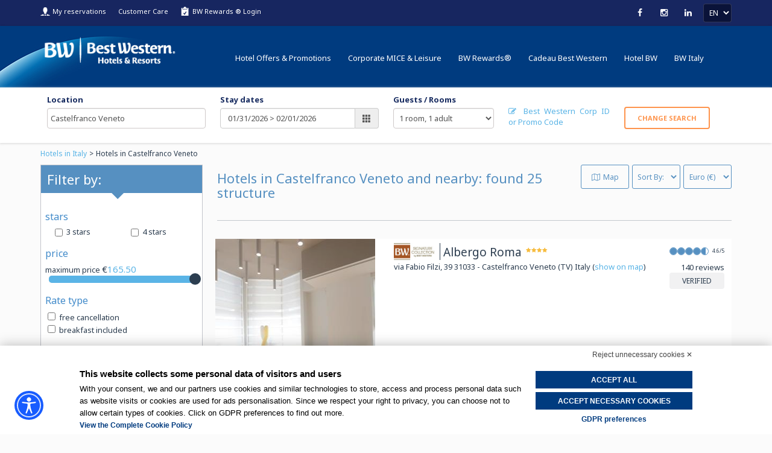

--- FILE ---
content_type: text/html; charset=utf-8
request_url: https://book.bestwestern.it/EN/hotel_Castelfranco_Veneto.aspx
body_size: 32333
content:

<!DOCTYPE html>
<!--[if lt IE 7]>      <html class="no-js lt-ie9 lt-ie8 lt-ie7" /> <![endif]-->
<!--[if IE 7]>         <html class="no-js lt-ie9 lt-ie8" /> <![endif]-->
<!--[if IE 8]>         <html class="no-js lt-ie9" /> <![endif]-->
<!--[if gt IE 8]><!-->
<html class="no-js" lang="en">
<!--<![endif]-->
<head runat="server">
    <meta charset="utf-8" />
    <meta http-equiv="X-UA-Compatible" content="IE=edge" />
    <meta name="author" content="BWH Hotels Italia S.C.p.A. - Società Benefit" />
    <meta name="robots" content="index, follow" />
    <meta name="googlebot" content="archive" />
    <meta name="copyright" content="BWH Hotels Italia S.C.p.A. - Società Benefit" />
    <meta name="revisit-after" content="1 days" />
    <meta name="abstract" runat="server" id="MAbstract" content="hotel, alberghi" />
    <link rel="image_src" href="/img_elements/hotel-standard-image.jpg" />

    <link rel="shortcut icon" href="/hotel/img/favicon.ico" />
    <meta property="og:type" content="website" />
    <meta property="og:image" content="https://book.bestwestern.it/img_elements/hotel-standard-image.jpg" />
    <meta property="og:site_name" content="BWH Hotels Italia S.C.p.A. - Società Benefit" />
    <meta name="viewport" content="maximum-scale=1">
            <title>Hotel in Castelfranco Veneto - Book a BWH Hotel in Castelfranco Veneto</title>
            <meta property="og:url" content="https://book.bestwestern.it/EN/hotel_Castelfranco_Veneto.aspx" />
            <meta property="og:title" content="Hotel in Castelfranco Veneto - Book a BWH Hotel in Castelfranco Veneto" />
            <meta name="description" runat="server" id="MDescription" content="Hotel in Castelfranco Veneto. Select one of the BWH Hotels in Castelfranco Veneto and save with our special offers." />
            <meta name="keywords" runat="server" id="MKeywords" content="hotel in Castelfranco Veneto, Castelfranco Veneto" />
            <link rel="canonical" href="https://book.bestwestern.it/EN/hotel_Castelfranco_Veneto.aspx" />
    <meta name="viewport" content="width=device-width, initial-scale=1, maximum-scale=1.0, user-scalable=no" />
    <link href='//fonts.googleapis.com/css?family=Source+Sans+Pro:300,400,600,700,900,300italic,400italic,600italic,700italic' rel='stylesheet' type='text/css' />
    <link rel="apple-touch-icon" href="/hotel/img/apple-icons/touch-icon-iphone.png" />
    <link rel="apple-touch-icon" sizes="72x72" href="/hotel/img/apple-icons/touch-icon-ipad.png" />
    <link rel="apple-touch-icon" sizes="114x114" href="/hotel/img/apple-icons/touch-icon-iphone4.png" />
    <link rel="apple-touch-icon" sizes="144x144" href="/hotel/img/apple-icons/touch-icon-ipad-retina.png" />
    <link rel="stylesheet" href="/hotel/css/jquery-ui.css" />
    <link rel="stylesheet" href="/hotels/common_inc/css/daterangepicker.min.css" />
    <link rel="stylesheet" href="/hotels/common_inc/css/font-awesome.min.css" />
    <link rel="stylesheet" href="/hotels/common_inc/css/bootstrap.min.css" />
    <link rel="stylesheet" href="/hotels/common_inc/css/owl.carousel.min.css" />
    <link rel="stylesheet" href="/hotels/common_inc/css/main.min.css?v=66" />
    <link rel="stylesheet" href="/hotel/js/pe.flare/jquery.pixelentity.flare.min.css" />
    <link rel="stylesheet" href="/BWR_Registration/css/foundation.css" media="screen" />
    <link rel="stylesheet" href="/BWR_Registration/css/jquery.modal.css" media="screen" />
    <style type="text/css">
        .cancelBtn {
            border: 1px solid #428bca;
            color: #428bca !important;
        }

        .daterangepicker {
            font-family: 'Noto Sans', sans-serif !important;
        }

        .twitter-typeahead {
            display: block;
            width: 100%;
        }

        .tt-query {
            -webkit-box-shadow: inset 0 1px 1px rgba(0, 0, 0, 0.075);
            -moz-box-shadow: inset 0 1px 1px rgba(0, 0, 0, 0.075);
            box-shadow: inset 0 1px 1px rgba(0, 0, 0, 0.075);
        }

        .tt-hint {
            color: #999
        }

        .tt-menu {
            width: 150%;
            margin-top: 4px;
            padding: 4px 0;
            background-color: #fff;
            border: 1px solid #ccc;
            border: 1px solid rgba(0, 0, 0, 0.2);
            -webkit-border-radius: 4px;
            -moz-border-radius: 4px;
            border-radius: 4px;
            -webkit-box-shadow: 0 5px 10px rgba(0,0,0,.2);
            -moz-box-shadow: 0 5px 10px rgba(0,0,0,.2);
            box-shadow: 0 5px 10px rgba(0,0,0,.2);
            max-height: 400px;
            overflow-y: auto;
            z-index: 2;
        }

        .tt-suggestion {
            padding: 3px 8px;
            height: 65px;
            text-align: left;
            font-size: 15px;
            color: #000 !important;
        }

            .tt-suggestion .fa {
                color: #003b7f;
                padding-right: 10px;
                font-size: 20px;
                display: inline-block;
                vertical-align: middle;
                line-height: 18px;
                width: 5%;
                margin-right: 3%;
            }

            .tt-suggestion strong {
                color: #003b7f;
            }

        .tt-location, .tt-location .tt-highlight {
            font-size: 13px;
            color: #2d3e50;
        }

        .tt-suggestion.tt-cursor, .tt-suggestion:hover {
            color: #fff !important;
            background-color: #0097cf;
        }

            .tt-suggestion:hover .fa {
                color: #fff !important;
            }

        .tt-suggestion p {
            margin: 0;
        }

        .tt-suggestion span {
            display: inline-block;
            vertical-align: middle;
            line-height: 18px;
            width: 70%;
        }

        .tt-suggestion div {
            display: inline-block;
            vertical-align: middle;
            text-align: right;
            height: 59px;
            width: 22%;
        }

        .tt-empty-message {
            padding: 5px 10px;
            text-align: left;
            font-size: 16px;
            font-style: italic;
            color: grey;
        }

        .tt-suggestion img {
            max-height: 60px;
            margin-right: 1px;
            width: auto !important;
            border: 1px solid grey;
            border-radius: 5px;
            float: right;
            /*display:flex;
            align-items: center;
            */
        }

            .tt-suggestion img.logo {
                margin-top: 15px;
                max-height: 25px;
                max-width: 70px;
                border: none;
                border-radius: 0px;
            }

        .tt-selectable {
            cursor: pointer;
        }

        .header-top #IDLang {
            background: #0A1339;
            color: #fff;
        }

        .header-top select {
            border: 1px solid rgba(207,202,202, 0.2) !important;
        }

        select {
            border: 1px solid #CFCACA !important;
            padding: 5px !important;
            border-radius: 4px !important;
        }

        input::-webkit-outer-spin-button,
        input::-webkit-inner-spin-button {
            -webkit-appearance: none;
            margin: 0;
        }

        input[type=number] {
            -moz-appearance: textfield;
        }

        @media screen and (max-width: 768px) {
            .tt-suggestion {
                height: 60px;
            }

                .tt-suggestion .fa {
                    height: 30px;
                }

                .tt-suggestion img {
                    display: none;
                }

                .tt-suggestion br {
                    display: none;
                }
        }






        #map_canvas {
            height: 750px !important;
            width: 100%;
            display: none;
            margin-left: 0px;
        }

        #newmap {
            width: 93%;
            top: 0px !important;
        }

        .maptooltip {
            width: 400px;
        }

            .maptooltip h3 {
                font-size: 18px;
                margin-bottom: 10px;
            }

            .maptooltip img {
                max-width: 150px
            }

            .maptooltip p {
                margin-bottom: 20px;
            }

            .maptooltip .btn {
                float: none;
            }

            .maptooltip .btn-border {
                color: #57b6e6 !important;
            }

        .input-group {
            width: 100% !important;
        }

        .input-group, .input-group-addon {
            cursor: pointer;
        }

        #searchContentDiv .col-sm-4 {
            margin-top: 0px;
        }

        .medalliaContainer {
            display: inline-block;
            margin: 0;
            width: 100%;
            padding: 10px 0;
        }

            .medalliaContainer .ratingContainer {
                height: auto;
                float: left;
            }

        .reviewsContainer {
            display: block;
            width: 100%;
            margin: 12px 0 0 0;
        }

        span.ratingText {
            clear: both;
        }

        @media only screen and (min-width: 768px) {
            .medalliaContainer .verifiedMarker {
                font-size: 10px;
            }

            .medalliaContainer .ball {
                width: 26px;
                min-width: 26px;
                height: 26px;
            }

            .medalliaContainer .reviewCount {
                font-size: 10px;
            }
        }

        @media only screen and (min-width: 992px) {
            .medalliaContainer .ball {
                width: 28px;
                min-width: 28px;
                height: 28px;
            }

            .medalliaContainer .verifiedMarker {
                font-size: 14px;
            }
        }

        @media only screen and (min-width:1200px) {
            .medalliaContainer .reviewCount {
                font-size: 13px;
            }
        }

        .medalliaContainer .ball {
            display: inline-block;
            width: 13px;
            min-width: 13px;
            height: 13px;
            border: 1px solid #5690c1;
            border-radius: 50%;
            background-color: #fff;
            overflow: hidden;
            margin-right: 0px;
            text-align: left;
        }

        .medalliaContainer .reviewCount {
            white-space: nowrap;
            height: 33px;
        }

        .medalliaContainer .fill {
            display: inline-block;
            background-color: #5690c1;
            width: 0;
            height: 100%;
        }

        .medalliaContainer .verifiedMarker {
            display: block;
            background-color: #f1f1f2;
            border-radius: 4px;
            text-transform: uppercase;
            padding: 5px 8px 5px 8px;
            font-size: 12px;
            text-align: center;
            /*margin-left: 10px;*/
        }

        @media only screen and (max-width: 991px) {
            #searchContentDiv .col-sm-4 {
                font-size: 10px;
            }

            #searchContentDiv label {
                font-size: 10px;
            }

            #searchContentDiv .col-sm-3 {
                width: 25%;
            }
        }

        @media only screen and (max-width: 767px) {
            #searchContentDiv .col-sm-3 {
                width: 25%;
                float: left;
                overflow: hidden;
                margin-bottom: 2px;
                margin-top: 4px;
                vertical-align: middle;
                /*font-size: 12px;*/
                padding-right: 0px;
                padding-left: 8px;
            }

            #searchContentDiv .date input {
                width: 100% !important;
            }

            #searchContentDiv .input-group {
                width: 90% !important;
            }

            #searchContentDiv #btnsearch {
                margin-top: 20px !important;
            }

            .bottom-header {
                height: 107px !important;
                min-height: 90px !important;
            }

            label {
                margin-top: 10px;
                font-weight: normal;
            }

            .ospiti label {
                white-space: nowrap;
            }

            img.sp {
                top: 0px;
                left: 0px;
            }

            .htl-ta.skeleton, .moreinfo.skeleton, .val-medallia.skeleton {
                display: none;
            }

            .cerca.skeleton {
                margin-top: 50px;
                width: 150px;
                height: 31px;
            }

            .title.skeleton {
                width: 100%;
                height: 18px;
            }
        }

        @media only screen and (max-width:563px) {
            .daterangepicker .drp-buttons .btn {
                padding: 8px 8px !important;
                margin: 20px 5px 0px;
                min-width: 117px;
            }
        }

        @media only screen and (max-width: 540px) {
            #searchContentDiv {
                box-shadow: -5px 0px 31px #b3b1b1;
                padding: 0px 11px 7px 11px;
            }

                #searchContentDiv .col-sm-3 {
                    width: 36% !important;
                    padding-left: 0px !important;
                    margin-top: 0px !important;
                    /*font-size: 12px;*/
                }

            .descrizione .medallia {
                width: 100%;
                padding: 15px;
            }

            .esperienza {
                display: none;
            }

            .input-group-addon:last-child {
                float: none;
            }

            .glyphicon {
                right: auto;
            }

            #searchContentDiv #btnsearch {
                margin-top: 0px !important;
            }
        }

        .animated-background {
            height: 78px;
        }

        .data {
            background: #fff !important;
            cursor: default !important;
        }

        .header-top > select {
            display: none;
        }

        .staydates {
            background: #bbb;
        }

        .popover {
            z-index: 1000 !important;
        }

        .location .dropdown-menu {
            min-width: 300px;
        }

        #room-details label {
            margin-top: 5px;
        }

        #room-details select, #roomoccupancydetail .rooms {
            margin-bottom: 10px;
        }

        #newmap a.close::before {
            content: "\2573" !important;
        }

        #newmap a.close::after {
            content: none !important;
        }

        .comp {
            border: 1px solid #eee;
            background-color: #fff;
            -moz-box-shadow: 0px 0px 10px 10px #aaa;
            -webkit-box-shadow: 0px 0px 10px 10px #aaa;
            box-shadow: 0px 0px 10px 10px #aaa;
        }

        .bottom-header {
            padding: 20px 50px 30px;
            width: 100%;
            min-height: 90px;
            background-color: #fff;
            height: 90px;
            text-align: justify !important;
            z-index: 10;
        }

        #log-in-overlay {
            color: #888;
        }

        .tooltip, .tip {
            position: absolute;
            width: 480px;
            height: auto !important;
            display: none;
            color: #666;
            padding: 10px !important;
            font-size: 0.9em;
            border-color: #fff;
            z-index: 9999;
            float: left;
            -moz-box-shadow: 0 0 20px 3px #999;
            -webkit-box-shadow: 0 0 20px 3px #999;
            box-shadow: 0 0 20px 3px #999;
            background: none repeat scroll 0 0 rgba(255, 255, 255, 0.92);
            -ms-filter: "progid:DXImageTransform.Microsoft.gradient(startColorstr=#EAFFFFFF,endColorstr=#EAFFFFFF)";
            filter: progid:DXImageTransform.Microsoft.gradient(startColorstr=#EAFFFFFF,endColorstr=#EAFFFFFF);
            zoom: 1;
        }

        .no-close .ui-dialog-titlebar-close {
            display: none;
        }

        .ui-dialog-titlebar {
            border: none;
            background: none;
            color: #000;
        }

        .ui-dialog {
            background-color: #ffd800;
            position: fixed;
            bottom: 20px;
            left: 20px !important;
            height: 150px;
            max-height: 150px;
        }

        img.sp {
            z-index: 2;
            width: 50px !important;
            height: 46px;
            top: 244px;
            left: 110px;
        }

        .rigasx {
            width: 73%;
        }

        .rigadx {
            width: 27%;
        }

            .rigadx s .curr, .rigadx s .cval {
                font-size: 11px;
            }

        .timeattackpromo, .secretdealpromo, .bestroompromo, .packagepromo, .besaferatepromo, .takyonpromo {
            min-width: 95px;
            text-align: center;
            display: block;
            width: auto;
            float: left;
            background: white;
            padding: 1px 5px 1px 5px;
            color: #fe8939 !important;
            font-weight: bold;
            border: 1px solid #fe8939;
        }

        .bestroompromo {
            color: #b68c38 !important;
            border: 1px solid #b68c38;
        }

        .packagepromo {
            color: green !important;
            border: 1px solid green;
            background: rgba(0, 254, 0, 0.03) !important;
        }

        .besaferatepromo {
            color: #9bd7e5 !important;
            border: 1px solid #9bd7e5;
            background: rgba(0, 254, 0, 0.03) !important;
        }

        .takyonpromo {
            color: #9bd7e5 !important;
            border: 1px solid #9bd7e5;
            background: #9bd7e5 !important;
        }

            .takyonpromo img {
                height: 16px !important;
                width: auto !important;
            }

        .starRating {
            margin-left: 2px;
            white-space: nowrap;
        }

            .starRating span {
                display: none;
            }

        .infohotel .fa {
            color: #f7bc3e;
            font-size: 9px !important;
            margin-right: 1px;
            vertical-align: 7px;
        }

        .skeleton {
            background-color: #F4F4F4;
            border-radius: 5px;
            background-image: linear-gradient(90deg, #F4F4F4 0px, rgba(229,229,229,0.8) 40px, #F4F4F4 80px);
            background-size: 600px;
            background-repeat: no-repeat;
            animation: loading 1.5s infinite ease-out;
        }

        .cerca.skeleton {
            margin-top: 100px;
            width: 220px;
            height: 39px;
        }

        .title.skeleton {
            width: 90%;
            height: 40px;
        }

        .bread + .skeleton {
            display: inline-block;
            width: 100px;
            height: 12px;
            vertical-align: middle;
        }

        @keyframes loading {
            0% {
                background-position: -42px;
            }

            40%, 100% {
                background-position: 500px;
            }
        }
    </style>
    
<script src="//bnr.elmobot.eu/udsg4Euesadum6xb3SSTA/en.js"></script>
    


    
<script>window.dataLayer = window.dataLayer || []; window.dataLayer.push( {"item_category":"castelfranco veneto","item_category_id":"loc-5442","ricerca_hotel_type":"location","quantity":1,"data-arrivo":"20260131","data-partenza":"20260201","stay_days":1,"advance_days":10,"adulti":1,"bambini":0,"infanti":0,"destinationstate":"TV","destinationcountry":"IT","event":"ricerca_hotel"} );</script><script>var ecommerceDLObj = {"items":[{"item_name":"Albergo Roma, BW Signature Collection","item_id":"98213","item_brand":"BWSignatureCollection","item_category":"Castelfranco Veneto","item_category2":"room","item_category3":"stay","item_category_id":"1008125","quantity":1,"data-arrivo":"20260131","data-partenza":"20260201","stay_days":1,"advance_days":10,"adulti":1,"bambini":0,"infanti":0,"disponibilita":"Available","item_list_name":"searchResult","item_list_id":"SR","index":1,"hotel_id":"98213"},{"item_name":"Best Western Premier BHR Treviso Hotel","item_id":"98323","item_brand":"Premier","item_category":"Quinto Di Treviso","item_category2":"room","item_category3":"stay","item_category_id":"20041","quantity":1,"data-arrivo":"20260131","data-partenza":"20260201","stay_days":1,"advance_days":10,"adulti":1,"bambini":0,"infanti":0,"disponibilita":"Available","item_list_name":"searchResult","item_list_id":"SR","index":2,"hotel_id":"98323"},{"item_name":"Best Western Titian Inn Hotel Treviso","item_id":"98320","item_brand":"Core","item_category":"Silea","item_category2":"room","item_category3":"stay","item_category_id":"25198","quantity":1,"data-arrivo":"20260131","data-partenza":"20260201","stay_days":1,"advance_days":10,"adulti":1,"bambini":0,"infanti":0,"disponibilita":"Available","item_list_name":"searchResult","item_list_id":"SR","index":3,"hotel_id":"98320"},{"item_name":"Best Western Plus Net Tower Hotel Padova","item_id":"98379","item_brand":"Plus","item_category":"Padova","item_category2":"room","item_category3":"stay","item_category_id":"16856","quantity":1,"data-arrivo":"20260131","data-partenza":"20260201","stay_days":1,"advance_days":10,"adulti":1,"bambini":0,"infanti":0,"disponibilita":"Available","item_list_name":"searchResult","item_list_id":"SR","index":4,"hotel_id":"98379"},{"item_name":"Sure Hotel by Best Western Hotel Milano","item_id":"56326","item_brand":"SureHotel","item_category":"Padova","item_category2":"room","item_category3":"stay","item_category_id":"16856","quantity":1,"data-arrivo":"20260131","data-partenza":"20260201","stay_days":1,"advance_days":10,"adulti":1,"bambini":0,"infanti":0,"disponibilita":"Available","item_list_name":"searchResult","item_list_id":"SR","index":5,"hotel_id":"56326"},{"item_name":"Best Western Plus Hotel Galileo Padova ","item_id":"98295","item_brand":"Plus","item_category":"Padova","item_category2":"room","item_category3":"stay","item_category_id":"16856","quantity":1,"data-arrivo":"20260131","data-partenza":"20260201","stay_days":1,"advance_days":10,"adulti":1,"bambini":0,"infanti":0,"disponibilita":"Available","item_list_name":"searchResult","item_list_id":"SR","index":6,"hotel_id":"98295"},{"item_name":"Best Western Hotel Biri","item_id":"98133","item_brand":"Core","item_category":"Padova","item_category2":"room","item_category3":"stay","item_category_id":"16856","quantity":1,"data-arrivo":"20260131","data-partenza":"20260201","stay_days":1,"advance_days":10,"adulti":1,"bambini":0,"infanti":0,"disponibilita":"Available","item_list_name":"searchResult","item_list_id":"SR","index":7,"hotel_id":"98133"},{"item_name":"Best Western Plus Hotel Bologna","item_id":"98152","item_brand":"Plus","item_category":"Mestre","item_category2":"room","item_category3":"stay","item_category_id":"14298","quantity":1,"data-arrivo":"20260131","data-partenza":"20260201","stay_days":1,"advance_days":10,"adulti":1,"bambini":0,"infanti":0,"disponibilita":"Available","item_list_name":"searchResult","item_list_id":"SR","index":8,"hotel_id":"98152"},{"item_name":"Best Western Hotel Tritone","item_id":"98380","item_brand":"Core","item_category":"Mestre","item_category2":"room","item_category3":"stay","item_category_id":"14298","quantity":1,"data-arrivo":"20260131","data-partenza":"20260201","stay_days":1,"advance_days":10,"adulti":1,"bambini":0,"infanti":0,"disponibilita":"Available","item_list_name":"searchResult","item_list_id":"SR","index":9,"hotel_id":"98380"},{"item_name":"Best Western Titian Inn Hotel Venice Airport","item_id":"98334","item_brand":"Core","item_category":"Tessera","item_category2":"room","item_category3":"stay","item_category_id":"26409","quantity":1,"data-arrivo":"20260131","data-partenza":"20260201","stay_days":1,"advance_days":10,"adulti":1,"bambini":0,"infanti":0,"disponibilita":"Available","item_list_name":"searchResult","item_list_id":"SR","index":10,"hotel_id":"98334"},{"item_name":"BW Premier Collection CHC Continental","item_id":"98388","item_brand":"BWPremierCollection","item_category":"Venezia","item_category2":"room","item_category3":"stay","item_category_id":"28216","quantity":1,"data-arrivo":"20260131","data-partenza":"20260201","stay_days":1,"advance_days":10,"adulti":1,"bambini":0,"infanti":0,"item_list_name":"searchResult","item_list_id":"SR","index":11,"hotel_id":"98388"},{"item_name":"Best Western Hotel Tre Torri","item_id":"98219","item_brand":"Core","item_category":"Vicenza","item_category2":"room","item_category3":"stay","item_category_id":"500","quantity":1,"data-arrivo":"20260131","data-partenza":"20260201","stay_days":1,"advance_days":10,"adulti":1,"bambini":0,"infanti":0,"disponibilita":"Available","item_list_name":"searchResult","item_list_id":"SR","index":12,"hotel_id":"98219"},{"item_name":"Hotel Olimpia Venice, BW Signature Collection","item_id":"98261","item_brand":"BWSignatureCollection","item_category":"Venezia","item_category2":"room","item_category3":"stay","item_category_id":"28216","quantity":1,"data-arrivo":"20260131","data-partenza":"20260201","stay_days":1,"advance_days":10,"adulti":1,"bambini":0,"infanti":0,"disponibilita":"Available","item_list_name":"searchResult","item_list_id":"SR","index":13,"hotel_id":"98261"},{"item_name":"Hotel Savoia & Jolanda, WorldHotels Elite","item_id":"98449","item_brand":"WHElite","item_category":"Venice","item_category2":"room","item_category3":"stay","item_category_id":"28216","quantity":1,"data-arrivo":"20260131","data-partenza":"20260201","stay_days":1,"advance_days":10,"adulti":1,"bambini":0,"infanti":0,"item_list_name":"searchResult","item_list_id":"SR","index":14,"hotel_id":"98449"},{"item_name":"Best Western Park Hotel Continental","item_id":"98276","item_brand":"Core","item_category":"San Dona Di Piave","item_category2":"room","item_category3":"stay","item_category_id":"1043153","quantity":1,"data-arrivo":"20260131","data-partenza":"20260201","stay_days":1,"advance_days":10,"adulti":1,"bambini":0,"infanti":0,"disponibilita":"Available","item_list_name":"searchResult","item_list_id":"SR","index":15,"hotel_id":"98276"},{"item_name":"Best Western Plus Soave Hotel","item_id":"98264","item_brand":"Plus","item_category":"San Bonifacio","item_category2":"room","item_category3":"stay","item_category_id":"21830","quantity":1,"data-arrivo":"20260131","data-partenza":"20260201","stay_days":1,"advance_days":10,"adulti":1,"bambini":0,"infanti":0,"disponibilita":"Available","item_list_name":"searchResult","item_list_id":"SR","index":16,"hotel_id":"98264"},{"item_name":"Best Western Plus Park Hotel Pordenone","item_id":"98163","item_brand":"Plus","item_category":"Pordenone","item_category2":"room","item_category3":"stay","item_category_id":"1039237","quantity":1,"data-arrivo":"20260131","data-partenza":"20260201","stay_days":1,"advance_days":10,"adulti":1,"bambini":0,"infanti":0,"disponibilita":"Available","item_list_name":"searchResult","item_list_id":"SR","index":17,"hotel_id":"98163"},{"item_name":"Best Western Hotel Cristallo","item_id":"98130","item_brand":"Core","item_category":"Rovigo","item_category2":"room","item_category3":"stay","item_category_id":"1042440","quantity":1,"data-arrivo":"20260131","data-partenza":"20260201","stay_days":1,"advance_days":10,"adulti":1,"bambini":0,"infanti":0,"disponibilita":"Available","item_list_name":"searchResult","item_list_id":"SR","index":18,"hotel_id":"98130"},{"item_name":"Hotel Cima Rosetta, BW Signature Collection","item_id":"98416","item_brand":"BWSignatureCollection","item_category":"San Martino Di Castrozza -Trento","item_category2":"room","item_category3":"stay","item_category_id":"22635","quantity":1,"data-arrivo":"20260131","data-partenza":"20260201","stay_days":1,"advance_days":10,"adulti":1,"bambini":0,"infanti":0,"item_list_name":"searchResult","item_list_id":"SR","index":19,"hotel_id":"98416"},{"item_name":"Best Western Hotel Turismo","item_id":"98356","item_brand":"Core","item_category":"San Martino Buon Albergo","item_category2":"room","item_category3":"stay","item_category_id":"22619","quantity":1,"data-arrivo":"20260131","data-partenza":"20260201","stay_days":1,"advance_days":10,"adulti":1,"bambini":0,"infanti":0,"disponibilita":"Available","item_list_name":"searchResult","item_list_id":"SR","index":20,"hotel_id":"98356"},{"item_name":"Best Western Hotel Adige","item_id":"98373","item_brand":"Core","item_category":"Trento","item_category2":"room","item_category3":"stay","item_category_id":"1050070","quantity":1,"data-arrivo":"20260131","data-partenza":"20260201","stay_days":1,"advance_days":10,"adulti":1,"bambini":0,"infanti":0,"disponibilita":"Available","item_list_name":"searchResult","item_list_id":"SR","index":21,"hotel_id":"98373"},{"item_name":"Best Western Hotel Armando","item_id":"98359","item_brand":"Core","item_category":"Verona","item_category2":"room","item_category3":"stay","item_category_id":"1051460","quantity":1,"data-arrivo":"20260131","data-partenza":"20260201","stay_days":1,"advance_days":10,"adulti":1,"bambini":0,"infanti":0,"disponibilita":"Available","item_list_name":"searchResult","item_list_id":"SR","index":22,"hotel_id":"98359"},{"item_name":"Best Western CTC Hotel Verona","item_id":"98326","item_brand":"Core","item_category":"San Giovanni Lupatoto","item_category2":"room","item_category3":"stay","item_category_id":"22265","quantity":1,"data-arrivo":"20260131","data-partenza":"20260201","stay_days":1,"advance_days":10,"adulti":1,"bambini":0,"infanti":0,"disponibilita":"Available","item_list_name":"searchResult","item_list_id":"SR","index":23,"hotel_id":"98326"},{"item_name":"Best Western Plus Hotel De' Capuleti","item_id":"98088","item_brand":"Plus","item_category":"Verona","item_category2":"room","item_category3":"stay","item_category_id":"1051460","quantity":1,"data-arrivo":"20260131","data-partenza":"20260201","stay_days":1,"advance_days":10,"adulti":1,"bambini":0,"infanti":0,"disponibilita":"Available","item_list_name":"searchResult","item_list_id":"SR","index":24,"hotel_id":"98088"},{"item_name":"Best Western Hotel Fiera Verona","item_id":"98425","item_brand":"Core","item_category":"Verona","item_category2":"room","item_category3":"stay","item_category_id":"1051460","quantity":1,"data-arrivo":"20260131","data-partenza":"20260201","stay_days":1,"advance_days":10,"adulti":1,"bambini":0,"infanti":0,"disponibilita":"Available","item_list_name":"searchResult","item_list_id":"SR","index":25,"hotel_id":"98425"}]}; window.dataLayer = window.dataLayer || []; window.dataLayer.push({ event: 'view_item_list', ecommerce: ecommerceDLObj });</script>

    <!-- Google Tag Manager -->
<script>(function (w, d, s, l, i) {
w[l] = w[l] || []; w[l].push({
'gtm.start':
new Date().getTime(), event: 'gtm.js'
}); var f = d.getElementsByTagName(s)[0],
j = d.createElement(s), dl = l != 'dataLayer' ? '&l=' + l : ''; j.async = true; j.src =
'https://www.googletagmanager.com/gtm.js?id=' + i + dl; f.parentNode.insertBefore(j, f);
})(window, document, 'script', 'dataLayer', 'GTM-WBLSL8G');</script>
<!-- End Google Tag Manager -->

</head>
<body itemscope itemtype="http://schema.org/WebPage">
<!-- Google Tag Manager (noscript) -->
<noscript><iframe src="https://www.googletagmanager.com/ns.html?id=GTM-WBLSL8G"
height="0" width="0" style="display:none;visibility:hidden"></iframe></noscript>
<!-- End Google Tag Manager (noscript) -->

<!--[if lt IE 7]>
<p class="browsehappy">You are using an <strong>outdated</strong> browser. Please <a href="http://browsehappy.com/">upgrade your browser</a> to improve your experience.</p>
<![endif]-->
<!-- Header -->
<header class="header-container">
    <!-- Header Top -->
    <div class="header-top">
        <select id="IDLang">
            <option value="/EN/hotel_Castelfranco_Veneto.aspx" hreflang="English" title="English">EN</option>
            <option value="/IT/hotel_Castelfranco_Veneto.aspx" title="italiano" hreflang="italiano">IT</option>
            <option value="/DE/hotel_Castelfranco_Veneto.aspx" title="Deutsch" hreflang="Deutsch">DE</option>
            <option value="/FR/hotel_Castelfranco_Veneto.aspx" title="fran&#231;ais" hreflang="fran&#231;ais">FR</option>
            <option value="/ES/hotel_Castelfranco_Veneto.aspx" title="espa&#241;ol" hreflang="espa&#241;ol">ES</option>
        </select>
        <div class="container">
            <div class="row">
                <a name="top"></a>
                <div class="col-md-7"><ul class="login-details clearfix"><li><a href="https://book.bestwestern.it/Booking/CancelConfirmation/index?language=?language=EN" class="agenticon" title="My reservations">My reservations</a></li><li><a href="https://www.bestwestern.it/best-western-italia/assistenza-clienti/default-eng.asp" title="Customer Care">Customer Care</a></li><li id="log-in"><a href="#" class="membericon" title="Log in with your Best Western Rewards® account">BW Rewards ® Login</a></li><!--
      <li id="log-in"><a href="https://book.bestwestern.it/bwr/login.aspx" class="membericon" title="Log in with your Best Western Rewards&#174; account">BW Rewards &#174; Login</a></li>
      <li><a href="https://www.bestwestern.it/best-western-rewards/default-eng.asp" title="Best Western Rewards®">Best Western Rewards®</a></li>
--></ul></div><div class="col-md-5"><div class="social-icon pull-right"><a href="https://www.facebook.com/BestWestern.Italia" class="facebook fa fa-facebook" target="_blank" title="Facebook"></a><a href="https://instagram.com/bestwesternitalia/" class="instagram fa fa-instagram" target="_blank" title="instagram"></a><a href="https://www.linkedin.com/company/best-western-italia/ " class="linkedin fa fa-linkedin" target="_blank" title="Linkedin"></a></div></div>
            </div>
        </div>
    </div>
    <!-- Main Header -->
    <div class="main-header">
        <!-- moblie Nav wrapper -->
        <div class="mobile-nav-wrapper">
            <div class="container">
                <!-- logo --><div id="logo"><a href="https://www.bestwestern.it/hotel/en.aspx" title="bestwestern.it homepage"><img src="https://www.bestwestern.it/hotel/img/BW-Master-Brand-Logo.png" alt="bestwestern.it homepage" width="245" style="width:250px !important; " /></a></div><!-- Moblie Menu Icon --><div class="mobile-menu-icon"><i class="fa fa-bars"></i></div><!-- main Nav --><nav class="main-nav mobile-menu"><ul class="clearfix"><li id="idOff"><a title="Hotel Offers &amp; Promotions" href="https://www.bestwestern.it/hotel/deals/en.aspx">Hotel Offers &amp; Promotions</a></li><li id="idMeet"><a title="Corporate MICE &amp; Leisure - Congressi" href="https://www.bestwestern.it/business-meeting/default-eng.asp">Corporate MICE &amp; Leisure</a></li><li id="idBWR"><a title="Best Western Rewards ®" href="https://www.bestwestern.it/best-western-rewards/default-eng.asp">BW Rewards®</a></li><li id="idCad"><a title="Gift ideas - Cadeau" href="https://www.bestwestern.it/vantaggi/default-eng.asp">Cadeau Best Western</a></li><li id="idHhotel"><a href="https://www.bestwestern.it/hotels/default-eng.asp">Hotel BW</a></li><li id="idBW"><a href="https://www.bestwestern.it/best-western-italia/default-eng.asp" title="BWH Hotels">BW Italy</a></li><li style="display:none; width:1px;"></li></ul></nav>
            </div>
            <div class="container"></div>
        </div>
    </div>
    <!-- ricerca -->
    <div class="bottom-header">
        <div class="col-lg-12">
            <div class="container">
                    
<!-- new modify search -->
<div id="searchContentDiv" class="col-md-12 menusearch" style="margin-top: -10px;">
    <div class="col-sm-12" style="display:none;">
        <span id="request" class="notranslate" style="display:none;">[base64]</span>
        <span id="fullrequest" class="notranslate" style="display:none;">[base64]</span>
        <input type="hidden" id="location-hid" class="hid" value="Castelfranco Veneto" />
        <input type="hidden" id="language" value="EN" />
        <input type="hidden" id="DCBookingCode" value="" />
        <input type="hidden" id="ddlRoom-hid" class="hid" value="1" />
        <input type="hidden" id="samerooms-hid" class="hid" value="true" />
        <input type="hidden" id="adults_1-hid" class="hid" value="1" />
        <input type="hidden" id="adults_2-hid" class="hid" value="1" />
        <input type="hidden" id="adults_3-hid" class="hid" value="1" />
        <input type="hidden" id="adults_4-hid" class="hid" value="1" />
        <input type="hidden" id="adults_5-hid" class="hid" value="1" />
		<input type="hidden" id="children03_1-hid" class="hid child" value="0" />
        <input type="hidden" id="children03_2-hid" class="hid child" value="0" />
        <input type="hidden" id="children03_3-hid" class="hid child" value="0" />
        <input type="hidden" id="children03_4-hid" class="hid child" value="0" />
        <input type="hidden" id="children03_5-hid" class="hid child" value="0" />
        <input type="hidden" id="children412_1-hid" class="hid child" value="0" />
        <input type="hidden" id="children412_2-hid" class="hid child" value="0" />
        <input type="hidden" id="children412_3-hid" class="hid child" value="0" />
        <input type="hidden" id="children412_4-hid" class="hid child" value="0" />
        <input type="hidden" id="children412_5-hid" class="hid child" value="0" />
        <input type="hidden" id="ID_Code-hid" class="hid" value="" />
        
    </div>
    <div class="col-sm-3 searchlocalita">
    <!-- search by location -->
        <label for="txtLocationName">Location</label>
        <div class="location">
            <input type="text" class="form-control notranslate" id="txtLocationName" autocomplete="off" value="Castelfranco Veneto" placeholder="hotel or destination" />
            <span id="lblError" class="error" style="display:none;">Check input values</span>
            <select name="ddlCountryCode" id="ddlCountryCode" style="display:none;">
                    <option value="US">United States</option>
                    <option value="CA">Canada</option>
                    <option value="AR">Argentina</option>
                    <option value="AM">Armenia</option>
                    <option value="AU">Australia</option>
                    <option value="AT">Austria</option>
                    <option value="BS">Bahamas</option>
                    <option value="BH">Bahrain</option>
                    <option value="BD">Bangladesh</option>
                    <option value="BE">Belgium</option>
                    <option value="BZ">Belize</option>
                    <option value="BO">Bolivia</option>
                    <option value="BR">Brazil</option>
                    <option value="BG">Bulgaria</option>
                    <option value="CL">Chile</option>
                    <option value="CN">China</option>
                    <option value="CO">Colombia</option>
                    <option value="CR">Costa Rica</option>
                    <option value="HR">Croatia</option>
                    <option value="CZ">Czech Republic</option>
                    <option value="DK">Denmark</option>
                    <option value="DO">Dominican Rep.</option>
                    <option value="EC">Ecuador</option>
                    <option value="EG">Egypt</option>
                    <option value="EE">Estonia</option>
                    <option value="FI">Finland</option>
                    <option value="FR">France</option>
                    <option value="GF">French Guyana</option>
                    <option value="GE">Georgia</option>
                    <option value="DE">Germany</option>
                    <option value="GB">Great Britain</option>
                    <option value="GR">Greece</option>
                    <option value="GD">Grenada</option>
                    <option value="GT">Guatemala</option>
                    <option value="HN">Honduras</option>
                    <option value="HU">Hungary</option>
                    <option value="IN">India</option>
                    <option value="ID">Indonesia</option>
                    <option value="IE">Ireland</option>
                    <option value="IL">Israel</option>
                    <option value="IT" selected=selected>Italy</option>
                    <option value="JP">Japan</option>
                    <option value="JO">Jordan</option>
                    <option value="KR">Korea (South)</option>
                    <option value="KZ">Kazakhstan</option>
                    <option value="LV">Latvia</option>
                    <option value="LI">Liechtenstein</option>
                    <option value="LT">Lithuania</option>
                    <option value="LU">Luxembourg</option>
                    <option value="MK">Macedonia</option>
                    <option value="MY">Malaysia</option>
                    <option value="MT">Malta</option>
                    <option value="MX">Mexico</option>
                    <option value="MD">Moldavia</option>
                    <option value="ME">Montenegro</option>
                    <option value="MA">Morocco</option>
                    <option value="NL">Netherlands</option>
                    <option value="AN">Neth. Antilles</option>
                    <option value="NC">New Caledonia</option>
                    <option value="NZ">New Zealand</option>
                    <option value="NI">Nicaragua</option>
                    <option value="NO">Norway</option>
                    <option value="OM">Oman</option>
                    <option value="PK">Pakistan</option>
                    <option value="PA">Panama</option>
                    <option value="PY">Paraguay</option>
                    <option value="PE">Peru</option>
                    <option value="PH">Philippines</option>
                    <option value="PL">Poland</option>
                    <option value="PT">Portugal</option>
                    <option value="PR">Puerto Rico</option>
                    <option value="RE">Reunion (French)</option>
                    <option value="RO">Romania</option>
                    <option value="RU">Russia</option>
                    <option value="SM">San Marino</option>
                    <option value="RS">Serbia</option>
                    <option value="SG">Singapore</option>
                    <option value="SK">Slovakia</option>
                    <option value="SI">Slovenia</option>
                    <option value="ZA">South Africa</option>
                    <option value="ES">Spain</option>
                    <option value="SR">Suriname</option>
                    <option value="SE">Sweden</option>
                    <option value="CH">Switzerland</option>
                    <option value="TZ">Tanzania</option>
                    <option value="TH">Thailand</option>
                    <option value="TN">Tunisia</option>
                    <option value="TR">Turkey</option>
                    <option value="AE">United Arab Em.</option>
                    <option value="UY">Uruguay</option>
                    <option value="VE">Venezuela</option>
                    <option value="VN">Vietnam</option>
                    <option value="VG">Virgin Islands</option>
            </select>
        </div>
        </div>        
    <!-- staydates -->
    <div class="col-sm-3">
        <label for="txtStayDates">Stay dates</label>
        <div class="input-group date">
            <input id="txtStayDates" readonly="readonly" type="text" class="date-pick-sd data form-control" placeholder="" />
            <div class="input-group-addon"><span class="glyphicon glyphicon-th" aria-hidden="true"></span></div>
        </div>
    </div>

    <!-- adulti / bambini -->
    <div class="col-sm-2 ospiti">
        <label for="ddlOccupancy">Guests / Rooms</label>
        <select id="ddlOccupancy" class="form-control" data-popover-content="popover-content-occupancy">
            <option value="1|0|0" selected=selected>1 room, 1 adult</option>
            <option value="2|0|0">1 room, 2 adults</option>
            <option value="0|0|0">other options...</option>
        </select>
        <div id="popover-content-occupancy" class="hide">

                <label for="ddlRoom">Rooms</label>
                <select id="ddlRoom" class="form-control">
                <option value="1" selected=selected>1</option>
                <option value="2">2</option>
                <option value="3">3</option>

                </select>

            <div id="divsamerooms" class="checkbox" style="display:none">
                <label><input type="checkbox" checked=checked value="true" id="samerooms"/>Same composition and type for all rooms</label>
            </div>
            <div id="room-details">

                    <label for="ddlAdult">Adults</label>
                    <select id="ddlAdult" class="form-control">
                    <option value="1" selected=selected>1</option>
                    <option value="2">2</option>
                    <option value="3">3</option>
                    <option value="4">4</option>
                    <option value="5">5</option>

                    </select>

                    <label for="ddlInfant">Children 0-3</label>
                    <select id="ddlInfant" class="form-control">
                    <option value="0" selected=selected>0</option>
                    <option value="1">1</option>
                    <option value="2">2</option>

                    </select>

                    <label for="ddlChild">Children 4-12</label>
                    <select id="ddlChild" class="form-control">
                    <option value="0" selected=selected>0</option>
                    <option value="1">1</option>
                    <option value="2">2</option>

                    </select>

			</div>
            <div id="roomoccupancydetail" class="container-roomoccupancydetail" style="display:none">
                <div class="row" id="roomoccupancydetailheader">
                    <div class="col-sm-3"></div>
                    <div class="col-sm-3">
                        <strong>adults</strong>
                    </div>
                    <div class="col-sm-3">
                        <strong>children 0-3</strong>
                    </div>
                    <div class="col-sm-3">
                        <strong>children 4-12</strong>
                    </div>
                </div>
                <div id="room1" class="row rooms">
                    <div class="col-sm-3">
       	                <strong>Room 1</strong>
                    </div>
                    <div class="col-sm-3">
       	                <select id="adults_1" class="form-control">
                        <option value="1" selected=selected>1</option>
                        <option value="2">2</option>
                        <option value="3">3</option>
                        <option value="4">4</option>
                        <option value="5">5</option>

       	                </select>
                    </div>
                    <div class="col-sm-3">
                        <select id="children03_1" class="form-control">
                        <option value="0" selected=selected>0</option>
                        <option value="1">1</option>
                        <option value="2">2</option>

                        </select>
                    </div>
                    <div class="col-sm-3">
                        <select id="children412_1" class="form-control">
                        <option value="0" selected=selected>0</option>
                        <option value="1">1</option>
                        <option value="2">2</option>

                        </select>
                    </div>
                </div>
                <div id="room2" class="row rooms">
                    <div class="col-sm-3">
           	            <strong>Room 2</strong>
       	            </div>
                    <div class="col-sm-3">
       	                <select id="adults_2" class="form-control">
                        <option value="1" selected=selected>1</option>
                        <option value="2">2</option>
                        <option value="3">3</option>
                        <option value="4">4</option>
                        <option value="5">5</option>

       	                </select>
       	            </div>
                    <div class="col-sm-3">
                        <select id="children03_2" class="form-control">
                        <option value="0" selected=selected>0</option>
                        <option value="1">1</option>
                        <option value="2">2</option>

                        </select>
       	            </div>
                    <div class="col-sm-3">
                        <select id="children412_2" class="form-control">
                        <option value="0" selected=selected>0</option>
                        <option value="1">1</option>
                        <option value="2">2</option>

                        </select>
                    </div>
                </div>
                <div id="room3" class="row rooms">
                    <div class="col-sm-3">
           	            <strong>Room 3</strong>
       	            </div>
                    <div class="col-sm-3">
       	                <select id="adults_3" class="form-control">
                        <option value="1" selected=selected>1</option>
                        <option value="2">2</option>
                        <option value="3">3</option>
                        <option value="4">4</option>
                        <option value="5">5</option>

       	                </select>
       	            </div>
                    <div class="col-sm-3">
                        <select id="children03_3" class="form-control">
                        <option value="0" selected=selected>0</option>
                        <option value="1">1</option>
                        <option value="2">2</option>

                        </select>
       	            </div>
                    <div class="col-sm-3">
                        <select id="children412_3" class="form-control">
                        <option value="0" selected=selected>0</option>
                        <option value="1">1</option>
                        <option value="2">2</option>

                        </select>
       	            </div>
                </div>
                <div id="room4" class="row rooms">
                    <div class="col-sm-3">
           	            <strong>Room 4</strong>
       	            </div>
                    <div class="col-sm-3">
       	                <select id="adults_4" class="form-control">
                        <option value="1" selected=selected>1</option>
                        <option value="2">2</option>
                        <option value="3">3</option>
                        <option value="4">4</option>
                        <option value="5">5</option>

       	                </select>
      	            </div>
                    <div class="col-sm-3">
                        <select id="children03_4" class="form-control">
                        <option value="0" selected=selected>0</option>
                        <option value="1">1</option>
                        <option value="2">2</option>

                        </select>
       	            </div>
                    <div class="col-sm-3">
                        <select id="children412_4" class="form-control">
                        <option value="0" selected=selected>0</option>
                        <option value="1">1</option>
                        <option value="2">2</option>

                        </select>
       	            </div>
                </div>
				<div id="room5" class="row rooms">
                    <div class="col-sm-3">
           	            <strong>Room 5</strong>
       	            </div>
                    <div class="col-sm-3">
       	                <select id="adults_5" class="form-control">
                        <option value="1" selected=selected>1</option>
                        <option value="2">2</option>
                        <option value="3">3</option>
                        <option value="4">4</option>
                        <option value="5">5</option>

       	                </select>
       	            </div>
                    <div class="col-sm-3">
                        <select id="children03_5" class="form-control">
                        <option value="0" selected=selected>0</option>
                        <option value="1">1</option>
                        <option value="2">2</option>

                        </select>
       	            </div>
                    <div class="col-sm-3">
                        <select id="children412_5" class="form-control">
                        <option value="0" selected=selected>0</option>
                        <option value="1">1</option>
                        <option value="2">2</option>

                        </select>
       	            </div>
                </div>
            </div>
            <button id="close-occupancy" data-toggle="clickover" class="cerca btn btn-primary btn-block closebtn" onclick="$(&quot;#ddlOccupancy&quot;).popover(&quot;hide&quot;);">Ok</button>
        </div>
    </div>
    <!-- CorpID e BWR -->
    <div class="col-sm-2 check">
        <div class="checkbox" id="popover-corpid" data-popover-content="popover-content-corpid">
            <label><input id="chkCorpID" type="checkbox" value="true" style="display:none"><a><i class="fa fa-pencil-square-o"></i><span id="IATA_ID_Text">
Best Western Corp ID or Promo Code            </span></a></label>
        </div>
        <div id="popover-content-corpid" class="hide">
            If you are a business traveller with preferred rates with Best Western or if you have a Promo Code, please fill in this field:
            <br />
            (8-digit number or promo code)
            <input type="text" ID="ID_Code" maxlength="8" class="form-control" value="" />
            <br />
            <button data-toggle="clickover" class="cerca btn btn-primary btn-block closebtn" onclick="$(&quot;#popover-corpid&quot;).popover(&quot;hide&quot;);">Ok</button>
        </div>
    </div>
    <!-- button Cerca -->
    <div class="col-sm-2 ricerca">
        <a id="btnsearch" class="cerca btn btn-book btn-block" role="button">Change search</a>
    </div>
</div>
<!-- END new modify search -->
<br /><br />
            </div>
        </div>
    </div>
</header>
    

<!-- Sub Banner -->
<!-- Events -->
<section class="events newsection">
    <div class="container">
        
        <div id="CompanyAreaPlaceHolder"></div>
            <div class="row">
                <div class="col-md-12">
                    <p itemscope itemtype="http://schema.org/BreadcrumbList">
                        <span class="bread" itemprop="itemListElement" itemscope itemtype="http://schema.org/ListItem">
                            <a itemprop="item" href="https://www.bestwestern.it/hotel/en.aspx"><span itemprop="name">Hotels in Italy</span></a>
                            <meta itemprop="position" content="1" />
                        </span>
                        <span itemprop="itemListElement" itemscope itemtype="http://schema.org/ListItem">
                            <span itemprop="name">Hotels in Castelfranco Veneto</span>
                            <meta itemprop="position" content="2" />
                        </span>
                    </p>
                </div>
            </div>
        <div class="row">
            <div class="col-md-9 col-sm-9 pull-right">
                <div class="eventform-con fielder-items clearfix">
                    <!-- Hotel Box Filter -->
                    <div class="speaker-content col-md-8" style="margin-top:10px;">
                        <h1 class="title">
                                     Hotels in Castelfranco Veneto and nearby: found  <span id="numhoteltrovati">25</span> structure
                        </h1>
                    </div>

                    <div class="speaker-content col-md-4">
                        <ul class="event-filter">
                            <li class="stylelist active" id="tab1" title="list"><i class="fa fa-list" aria-hidden="true"></i>list</li>
                            <li class="stylegrid" id="tab3" title="Show map"><i class="fa fa-map-o" aria-hidden="true"></i>map</li>
                            <li class="stylegrid filterby" id="tab4" title="Filter"><i class='fa fa-filter' aria-hidden="true"></i><a href="#filters">FILTER</a></li>
                            <li class="stylegrid" id="tab5" title="Sort results by:">
                                <select id="sortby">
                                    <option value="">Sort by:</option>
                                    <option value="medallia">guest reviews</option>
                                    <option value="price">price (low to high)</option>
                                </select>
                            </li>
                            <li class="stylegrid" id="tab6">
                                <div id="search-price" class="right round">
                                    <div style="float:left;">
<nav>
    <select id="currencySelector" onchange="currencySelector_onchange();SaveCurrencyPreference()">
            <option id="EUR" data-symbol="€" value="1" selected>Euro (€)</option>
            <option id="USD" data-symbol="$" value="1.16110002">United States dollar ($)</option>
            <option id="BND" data-symbol="$" value="1.49542726">Brunei dollar ($)</option>
            <option id="BIF" data-symbol="BIF" value="3451.48548820">Burundian franc (BIF)</option>
            <option id="ARS" data-symbol="$" value="1673.66734867">Argentine peso ($)</option>
            <option id="TRY" data-symbol="TL" value="50.21638398">Turkish lira (TL)</option>
            <option id="RUB" data-symbol="руб" value="90.44645533">Russian rouble (руб)</option>
            <option id="CZK" data-symbol="Kč" value="24.27399773">Czech koruna (Kč)</option>
            <option id="BRL" data-symbol="R$" value="6.23952919">Brazilian real (R$)</option>
            <option id="ZAR" data-symbol="R" value="19.04265055">South African rand (R)</option>
            <option id="SEK" data-symbol="kr" value="10.71607905">Swedish krona/kronor (kr)</option>
            <option id="NOK" data-symbol="kr" value="11.71476041">Norwegian krone (kr)</option>
            <option id="ILS" data-symbol="₪" value="3.65639002">Israeli new shekel (₪)</option>
            <option id="DKK" data-symbol="kr" value="7.46789804">Danish krone (kr)</option>
            <option id="SAR" data-symbol="﷼" value="4.35422635">Saudi riyal (﷼)</option>
            <option id="AED" data-symbol="AED" value="4.26422801">United Arab Emirates dirham (AED)</option>
            <option id="GBP" data-symbol="&#163;" value="0.86684142">Pound sterling (&#163;)</option>
            <option id="INR" data-symbol="₹" value="105.25764526">Indian rupee (₹)</option>
            <option id="AUD" data-symbol="$" value="1.73371246">Australian dollar ($)</option>
            <option id="CNY" data-symbol="&#165;" value="8.09151054">Chinese yuan (&#165;)</option>
            <option id="CHF" data-symbol="CHF" value="0.93145332">Swiss franc (CHF)</option>
            <option id="CAD" data-symbol="$" value="1.61349268">Canadian dollar ($)</option>
    </select>
</nav>

</div>
                                </div>
                            </li>
                        </ul>

                    </div>
                </div>
                <!-- GridList & Itemlist -->
                <div class="grid-list event-container clearfix">
                    <div class="row">
                        <div id="tabs-1" class="col-md-12">

<div id="98213" itemscope itemtype="http://schema.org/Hotel" class="hoteldiv round inloc"
                                data-curr="EUR"
                                data-stars="4"
                                data-minprice="99.80"
                                data-green="0"
                                data-medallia="4.6"
                                data-bitmaskservices="7379"
                                data-Latitude="45.6714800999999"
                                data-Longitude="11.92362"
                                data-bitmaskthemes="0"
                                data-icon="bwsc">
    <div class="row hotel">
        <!--immagine-->
        <div class="col-md-4 row">
            <div class="images hotellink" data-propid="98213">
                    <a target="_blank" href="/EN/hotel_in_Castelfranco-Veneto_98213.aspx" title="Hall of the Albergo Roma, BW Signature Collection in Castelfranco Veneto - 98213">
                        <img class="lazy" src="/EN/images/98213/000_Lobby/mtp/hall-of-the-albergo-roma,-bw-signature-collection-in-castelfranco-veneto---98213.jpg" title="Hall of the Albergo Roma, BW Signature Collection in Castelfranco Veneto - 98213" alt="Hall of the Albergo Roma, BW Signature Collection in Castelfranco Veneto - 98213" itemprop="image" width="260" height="300" /></a>
                    <noscript>
                        <img src="/EN/images/98213/000_Lobby/mtp/hall-of-the-albergo-roma,-bw-signature-collection-in-castelfranco-veneto---98213.jpg" itemprop="image" style="display:none;"/>
                    </noscript>
            </div>
                    </div>
        <!--contenuti-->
        <div class="col-md-8 pull-right">
            <!--titolo e localita-->
            <div class="col-md-10">
                <div class="row infohotel">
                    <h2 class="bwsignaturecollection" itemprop="name">
                        <a target="_blank" href="/EN/hotel_in_Castelfranco-Veneto_98213.aspx" class="hotellink" data-propid="98213" title="Albergo Roma, BW Signature Collection - 4 stars - Castelfranco Veneto">
                            
                            <img class="hotelbrand" src="https://book.bestwestern.it/img_elements/brandlogo/bwsc.png" />
                            <span class='brandlogo bwsignaturecollection'>BW Signature Collection</span> Albergo Roma
                            <span class='starRating' itemprop='starRating' itemscope itemtype='http://schema.org/Rating'><meta itemprop='ratingValue' content='4'><span>4 stars</span><i class='fa fa-star'></i><i class='fa fa-star'></i><i class='fa fa-star'></i><i class='fa fa-star'></i></span></a></h2>
                </div>
                <div class="row infohotel">
                    <span class="indirizzo" itemprop="address">
                        <span>via Fabio Filzi, 39 31033 - Castelfranco Veneto (TV) Italy</span> (<a class="openmap" data-propid="98213">show on map</a>)
                        </span>
                                                <span style="display: none; width: 0px; height: 0px;" itemprop="telephone">+39 0423 721616</span>
                        <span itemprop="priceRange" style="display: none;">$$</span>
                </div>
            </div>
                <!--esperienza-->
                <div class="col-md-2 esperienza" style="text-align: right;">
                    <!-- Medallia -->
                        <div class="htl-medallia" itemprop="aggregateRating" itemscope itemtype="http://schema.org/AggregateRating">
                            <div>
                                <span class="spnGiudizi">Staying experience</span>
                                <span style="width:46.0%;" title="Evaluation of the staying experience: 4.6 / 10"></span>
                            </div>
                            
<span data-toggle="tooltip" data-placement="bottom" title="" data-html="true"><div class="medalliaContainer"><div class="ratingContainer"><span class="ball"><span class="fill" style="width: 100%"></span></span><span class="ball"><span class="fill" style="width: 100%"></span></span><span class="ball"><span class="fill" style="width: 100%"></span></span><span class="ball"><span class="fill" style="width: 100%"></span></span><span class="ball"><span class="fill" style="width: 60%"></span></span></div><span class="ratingText"><span id="medallia-rating-value" itemprop="ratingValue">4.6</span>/5</span><meta itemprop="worstRating" content="0"><meta itemprop="bestRating" content="5"><meta itemprop="reviewCount" content="140"><div class="reviewsContainer"><span class="reviewCount">140 reviews</span><span class="verifiedMarker">Verified</span></div></div></span>                        </div>
                    <!-- END Medallia -->
                </div>
                <!--principali servizi-->
                        <div class="col-md-12 row">

					<div class="col-md-3 row">
                        <!-- Green -->
                    </div>
                    <!-- //END Green -->
                    <!--prezzi-->
                    <div class="col-md-9 pull-right row prezzo">
                                                    <div class="detailrates" data-href="/selectrooms.aspx?propid=98213&amp;language=EN#RoomRates">
                                    <div class="animated-background"></div>
                            </div>
                        <br />
                        <div class="col-md-12 pull-right row">

                                <a target="_blank" data-propid="98213" title="Choose and book your room in two clicks" class="cerca pull-right btn btn-book" href="/selectrooms.aspx?propid=98213&amp;language=EN#RoomRates">Book now <span class="da">from</span> <span class="curr"></span><span class="cval" data-curr="EUR" data-val="99.80">99.80</span></a>
                        </div>
                    </div>
            </div>
        </div>
    </div>
    <hr />
</div>

<div id="98323" itemscope itemtype="http://schema.org/Hotel" class="hoteldiv round nearby"
                                data-curr="EUR"
                                data-stars="4"
                                data-minprice="93.00"
                                data-green="3"
                                data-medallia="4.5"
                                data-bitmaskservices="15579"
                                data-Latitude="45.668495"
                                data-Longitude="12.1802"
                                data-bitmaskthemes="575"
                                data-icon="bw">
    <div class="row hotel">
        <!--immagine-->
        <div class="col-md-4 row">
            <div class="images hotellink" data-propid="98323">
                    <a target="_blank" href="/EN/hotel_in_Treviso-Quinto-di-Treviso_98323.aspx" title="Room of the Best Western Premier BHR Treviso Hotel - Treviso Quinto di Treviso - 98323">
                        <img class="lazy" src="/EN/images/98323/000_Guestroom/mtp/room-of-the-best-western-premier-bhr-treviso-hotel---treviso-quinto-di-treviso---98323.jpg" title="Room of the Best Western Premier BHR Treviso Hotel - Treviso Quinto di Treviso - 98323" alt="Room of the Best Western Premier BHR Treviso Hotel - Treviso Quinto di Treviso - 98323" itemprop="image" width="260" height="300" /></a>
                    <noscript>
                        <img src="/EN/images/98323/000_Guestroom/mtp/room-of-the-best-western-premier-bhr-treviso-hotel---treviso-quinto-di-treviso---98323.jpg" itemprop="image" style="display:none;"/>
                    </noscript>
            </div>
                    </div>
        <!--contenuti-->
        <div class="col-md-8 pull-right">
            <!--titolo e localita-->
            <div class="col-md-10">
                <div class="row infohotel">
                    <h2 class="premier" itemprop="name">
                        <a target="_blank" href="/EN/hotel_in_Treviso-Quinto-di-Treviso_98323.aspx" class="hotellink" data-propid="98323" title="BW Premier BHR Treviso Hotel - 4 stars - Treviso Quinto di Treviso">
                            
                            <img class="hotelbrand" src="https://book.bestwestern.it/img_elements/brandlogo/premier.png" />
                            <span class='brandlogo premier'>Best Western Premier</span> BHR Treviso Hotel
                            <span class='starRating' itemprop='starRating' itemscope itemtype='http://schema.org/Rating'><meta itemprop='ratingValue' content='4'><span>4 stars</span><i class='fa fa-star'></i><i class='fa fa-star'></i><i class='fa fa-star'></i><i class='fa fa-star'></i></span></a></h2>
                </div>
                <div class="row infohotel">
                    <span class="indirizzo" itemprop="address">
                        <span>Via Postumia Castellana, 2 31055 - Treviso Quinto di Treviso (TV) Italy</span> (<a class="openmap" data-propid="98323">show on map</a>)
                                                        <br /><span>19 km <span>as the crow flies</span> Castelfranco Veneto  center</span>
                        </span>
                                                <span style="display: none; width: 0px; height: 0px;" itemprop="telephone">+39 0422 3730</span>
                        <span itemprop="priceRange" style="display: none;">$$</span>
                </div>
            </div>
                <!--esperienza-->
                <div class="col-md-2 esperienza" style="text-align: right;">
                    <!-- Medallia -->
                        <div class="htl-medallia" itemprop="aggregateRating" itemscope itemtype="http://schema.org/AggregateRating">
                            <div>
                                <span class="spnGiudizi">Staying experience</span>
                                <span style="width:45.0%;" title="Evaluation of the staying experience: 4.5 / 10"></span>
                            </div>
                            
<span data-toggle="tooltip" data-placement="bottom" title="" data-html="true"><div class="medalliaContainer"><div class="ratingContainer"><span class="ball"><span class="fill" style="width: 100%"></span></span><span class="ball"><span class="fill" style="width: 100%"></span></span><span class="ball"><span class="fill" style="width: 100%"></span></span><span class="ball"><span class="fill" style="width: 100%"></span></span><span class="ball"><span class="fill" style="width: 50%"></span></span></div><span class="ratingText"><span id="medallia-rating-value" itemprop="ratingValue">4.5</span>/5</span><meta itemprop="worstRating" content="0"><meta itemprop="bestRating" content="5"><meta itemprop="reviewCount" content="876"><div class="reviewsContainer"><span class="reviewCount">876 reviews</span><span class="verifiedMarker">Verified</span></div></div></span>                        </div>
                    <!-- END Medallia -->
                </div>
                <!--principali servizi-->
                        <div class="col-md-12 row">

					<div class="col-md-3 row">
                        <!-- Green -->
                            <div class="htl-green" onclick="javascript:window.open('https://www.bestwestern.it/hotels/green/default-eng.asp')" title="The hotel is part of the Stay for the Planet and Stay PlasticLess programs. The sustainability rating is calculated on the hotel&#39;s consumptions and sustainibility behaviours, as well as the virtuous commitment of reducing single-use plastics. Find out more...">
                                <p class="GreenThide" style="font-size: 10px;">Green rating:</p>
                                <div class="tip-trigger">
                                    <ul>
                                            <li><a id="foglia">hotel</a></li>
                                            <li><a id="foglia">hotel</a></li>
                                            <li><a id="foglia">hotel</a></li>
                                    </ul>
                                </div>
                            </div>
                            <p class="GSTC_Cert">
                                <img src="/img_elements/green_key/98323.png" alt="Green Key" title="Green Key" /></p>
                    </div>
                    <!-- //END Green -->
                    <!--prezzi-->
                    <div class="col-md-9 pull-right row prezzo">
                                                    <div class="detailrates" data-href="/selectrooms.aspx?propid=98323&amp;language=EN#RoomRates">
                                    <div class="animated-background"></div>
                            </div>
                        <br />
                        <div class="col-md-12 pull-right row">

                                <a target="_blank" data-propid="98323" title="Choose and book your room in two clicks" class="cerca pull-right btn btn-book" href="/selectrooms.aspx?propid=98323&amp;language=EN#RoomRates">Book now <span class="da">from</span> <span class="curr"></span><span class="cval" data-curr="EUR" data-val="93.00">93.00</span></a>
                        </div>
                    </div>
            </div>
        </div>
    </div>
    <hr />
</div>

<div id="98320" itemscope itemtype="http://schema.org/Hotel" class="hoteldiv round nearby"
                                data-curr=""
                                data-stars="4"
                                data-minprice="105.40"
                                data-green="4"
                                data-medallia="4.2"
                                data-bitmaskservices="2523"
                                data-Latitude="45.662515"
                                data-Longitude="12.296885"
                                data-bitmaskthemes="1053"
                                data-icon="bw">
    <div class="row hotel">
        <!--immagine-->
        <div class="col-md-4 row">
            <div class="images hotellink" data-propid="98320">
                    <a target="_blank" href="/EN/hotel_in_Treviso-Silea_98320.aspx" title="Room of the Best Western Titian Inn Hotel Treviso - Treviso Silea - 98320">
                        <img class="lazy" data-original="/EN/images/98320/000_Guestroom/mtp/room-of-the-best-western-titian-inn-hotel-treviso---treviso-silea---98320.jpg" title="Room of the Best Western Titian Inn Hotel Treviso - Treviso Silea - 98320" alt="Room of the Best Western Titian Inn Hotel Treviso - Treviso Silea - 98320" itemprop="image" width="260" height="300" /></a>
                    <noscript>
                        <img src="/EN/images/98320/000_Guestroom/mtp/room-of-the-best-western-titian-inn-hotel-treviso---treviso-silea---98320.jpg" itemprop="image" style="display:none;"/>
                    </noscript>
            </div>
                    </div>
        <!--contenuti-->
        <div class="col-md-8 pull-right">
            <!--titolo e localita-->
            <div class="col-md-10">
                <div class="row infohotel">
                    <h2 class="core" itemprop="name">
                        <a target="_blank" href="/EN/hotel_in_Treviso-Silea_98320.aspx" class="hotellink" data-propid="98320" title="BW Titian Inn Hotel Treviso - 4 stars - Treviso Silea">
                            
                            <img class="hotelbrand" src="https://book.bestwestern.it/img_elements/brandlogo/core.png" />
                            <span class='brandlogo core'>Best Western</span> Titian Inn Hotel Treviso
                            <span class='starRating' itemprop='starRating' itemscope itemtype='http://schema.org/Rating'><meta itemprop='ratingValue' content='4'><span>4 stars</span><i class='fa fa-star'></i><i class='fa fa-star'></i><i class='fa fa-star'></i><i class='fa fa-star'></i></span></a></h2>
                </div>
                <div class="row infohotel">
                    <span class="indirizzo" itemprop="address">
                        <span>Via Callalta, 87 31057 - Treviso Silea (TV) Italy</span> (<a class="openmap" data-propid="98320">show on map</a>)
                                                        <br /><span>28 km <span>as the crow flies</span> Castelfranco Veneto  center</span>
                        </span>
                                                <span style="display: none; width: 0px; height: 0px;" itemprop="telephone">+39 0422 361770</span>
                        <span itemprop="priceRange" style="display: none;">$$</span>
                </div>
            </div>
                <!--esperienza-->
                <div class="col-md-2 esperienza" style="text-align: right;">
                    <!-- Medallia -->
                        <div class="htl-medallia" itemprop="aggregateRating" itemscope itemtype="http://schema.org/AggregateRating">
                            <div>
                                <span class="spnGiudizi">Staying experience</span>
                                <span style="width:42.0%;" title="Evaluation of the staying experience: 4.2 / 10"></span>
                            </div>
                            
<span data-toggle="tooltip" data-placement="bottom" title="" data-html="true"><div class="medalliaContainer"><div class="ratingContainer"><span class="ball"><span class="fill" style="width: 100%"></span></span><span class="ball"><span class="fill" style="width: 100%"></span></span><span class="ball"><span class="fill" style="width: 100%"></span></span><span class="ball"><span class="fill" style="width: 100%"></span></span><span class="ball"><span class="fill" style="width: 20%"></span></span></div><span class="ratingText"><span id="medallia-rating-value" itemprop="ratingValue">4.2</span>/5</span><meta itemprop="worstRating" content="0"><meta itemprop="bestRating" content="5"><meta itemprop="reviewCount" content="581"><div class="reviewsContainer"><span class="reviewCount">581 reviews</span><span class="verifiedMarker">Verified</span></div></div></span>                        </div>
                    <!-- END Medallia -->
                </div>
                <!--principali servizi-->
                        <div class="col-md-12 row">

					<div class="col-md-3 row">
                        <!-- Green -->
                            <div class="htl-green" onclick="javascript:window.open('https://www.bestwestern.it/hotels/green/default-eng.asp')" title="The hotel is part of the Stay for the Planet and Stay PlasticLess programs. The sustainability rating is calculated on the hotel&#39;s consumptions and sustainibility behaviours, as well as the virtuous commitment of reducing single-use plastics. Find out more...">
                                <p class="GreenThide" style="font-size: 10px;">Green rating:</p>
                                <div class="tip-trigger">
                                    <ul>
                                            <li><a id="foglia">hotel</a></li>
                                            <li><a id="foglia">hotel</a></li>
                                            <li><a id="foglia">hotel</a></li>
                                            <li><a id="foglia">hotel</a></li>
                                    </ul>
                                </div>
                            </div>
                    </div>
                    <!-- //END Green -->
                    <!--prezzi-->
                    <div class="col-md-9 pull-right row prezzo">
                                                    <div class="detailrates" data-href="/selectrooms.aspx?propid=98320&amp;language=EN#RoomRates">


        <div class="dr">
                    <div class="reference ro">
                        <div class="riga">
                            
                            <div class="rigasx">
                                    lowest rate<br /><strong>Exclusive for BW Rewards&reg; members</strong>
                            </div>
                        <div class="rigadx">
                            <div>
                                <a target="_blank" class="hotellink" data-propid="98320" href="/selectrooms.aspx?propid=98320&amp;language=EN#RoomRates" title="The lowest rate: up to 30% off, breakfast excluded, 1 king and 1 single bed, non-smoking, comfort room, twin on request, 92.75 EUR">
<s><span class='curr'></span> <span class='cval' data-curr='EUR' data-val='105.40'>105.40</span></s><br/><span class="curr"></span> <span class="cval" data-rpcode="A85" data-curr="EUR" data-val="92.75">92.75</span>

                            </a>
                        </div>
                    </div>
                </div>
            </div>
                    <div class="reference ro flex">
                        <div class="riga">
                            
                            <div class="rigasx">
                                        <span class="timeattackpromo"><i class="fa fa-pencil-square-o" aria-hidden="true"></i> SuperFlex</span>
                                                free cancellation
                                    <br /><strong>Exclusive for BW Rewards&reg; members</strong>
                            </div>
                        <div class="rigadx">
                            <div>
                                <a target="_blank" class="hotellink" data-propid="98320" href="/selectrooms.aspx?propid=98320&amp;language=EN#RoomRates" title="Best rate with free cancellation. This special promotion does not include breakfast, 1 king and 1 single bed, non-smoking, comfort room, twin on request, 111.60 EUR">
<s><span class='curr'></span> <span class='cval' data-curr='EUR' data-val='132.00'>132.00</span></s><br/><span class="curr"></span> <span class="cval" data-rpcode="BWW" data-curr="EUR" data-val="111.60">111.60</span>

                            </a>
                        </div>
                    </div>
                </div>
            </div>
                    <div class="reference bb flex">
                        <div class="riga">
                            
                            <div class="rigasx">
                                                <span class="packagepromo"><i class="fa fa-gift" aria-hidden="true"></i> Package</span> <span class="cancelfree">breakfast, parking included</span>
                                    
                            </div>
                        <div class="rigadx">
                            <div>
                                <a target="_blank" class="hotellink" data-propid="98320" href="/selectrooms.aspx?propid=98320&amp;language=EN#RoomRates" title="The promo includes: up to 14 days free parking and transfer to Antonio Canova airport on payment upon reservation  , 1 king and 1 single bed, non-smoking, comfort room, twin on request, 132.00 EUR">
<span class="curr"></span> <span class="cval" data-rpcode="297" data-curr="EUR" data-val="132.00">132.00</span>

                            </a>
                        </div>
                    </div>
                </div>
            </div>
        </div>

                            </div>
                        <br />
                        <div class="col-md-12 pull-right row">

                                <a target="_blank" data-propid="98320" title="Choose and book your room in two clicks" class="cerca pull-right btn btn-book" href="/selectrooms.aspx?propid=98320&amp;language=EN#RoomRates">Book now <span class="da">from</span> <span class="curr"></span><span class="cval" data-curr="" data-val="105.40">105.40</span></a>
                        </div>
                    </div>
            </div>
        </div>
    </div>
    <hr />
</div>

<div id="98379" itemscope itemtype="http://schema.org/Hotel" class="hoteldiv round nearby"
                                data-curr=""
                                data-stars="4"
                                data-minprice="84.50"
                                data-green="4"
                                data-medallia="4.3"
                                data-bitmaskservices="55771"
                                data-Latitude="45.415871"
                                data-Longitude="11.919344"
                                data-bitmaskthemes="1"
                                data-icon="bw">
    <div class="row hotel">
        <!--immagine-->
        <div class="col-md-4 row">
            <div class="images hotellink" data-propid="98379">
                    <a target="_blank" href="/EN/hotel_in_Padua_98379.aspx" title="Exterior of the Best Western Plus Net Tower Hotel Padova - Padua - 98379">
                        <img class="lazy" data-original="/EN/images/98379/000_Exterior/mtp/exterior-of-the-best-western-plus-net-tower-hotel-padova---padua---98379.jpg" title="Exterior of the Best Western Plus Net Tower Hotel Padova - Padua - 98379" alt="Exterior of the Best Western Plus Net Tower Hotel Padova - Padua - 98379" itemprop="image" width="260" height="300" /></a>
                    <noscript>
                        <img src="/EN/images/98379/000_Exterior/mtp/exterior-of-the-best-western-plus-net-tower-hotel-padova---padua---98379.jpg" itemprop="image" style="display:none;"/>
                    </noscript>
            </div>
                    </div>
        <!--contenuti-->
        <div class="col-md-8 pull-right">
            <!--titolo e localita-->
            <div class="col-md-10">
                <div class="row infohotel">
                    <h2 class="plus" itemprop="name">
                        <a target="_blank" href="/EN/hotel_in_Padua_98379.aspx" class="hotellink" data-propid="98379" title="BW Plus Net Tower Hotel Padova - 4 stars - Padua">
                            
                            <img class="hotelbrand" src="https://book.bestwestern.it/img_elements/brandlogo/plus.png" />
                            <span class='brandlogo plus'>Best Western Plus</span> Net Tower Hotel Padova
                            <span class='starRating' itemprop='starRating' itemscope itemtype='http://schema.org/Rating'><meta itemprop='ratingValue' content='4'><span>4 stars</span><i class='fa fa-star'></i><i class='fa fa-star'></i><i class='fa fa-star'></i><i class='fa fa-star'></i></span></a></h2>
                </div>
                <div class="row infohotel">
                    <span class="indirizzo" itemprop="address">
                        <span>Via San Marco, 11a 35129 - Padua (PD) Italy</span> (<a class="openmap" data-propid="98379">show on map</a>)
                                                        <br /><span>28 km <span>as the crow flies</span> Castelfranco Veneto  center</span>
                        </span>
                                                <span style="display: none; width: 0px; height: 0px;" itemprop="telephone">+39  049 7702211</span>
                        <span itemprop="priceRange" style="display: none;">$$</span>
                </div>
            </div>
                <!--esperienza-->
                <div class="col-md-2 esperienza" style="text-align: right;">
                    <!-- Medallia -->
                        <div class="htl-medallia" itemprop="aggregateRating" itemscope itemtype="http://schema.org/AggregateRating">
                            <div>
                                <span class="spnGiudizi">Staying experience</span>
                                <span style="width:43.0%;" title="Evaluation of the staying experience: 4.3 / 10"></span>
                            </div>
                            
<span data-toggle="tooltip" data-placement="bottom" title="" data-html="true"><div class="medalliaContainer"><div class="ratingContainer"><span class="ball"><span class="fill" style="width: 100%"></span></span><span class="ball"><span class="fill" style="width: 100%"></span></span><span class="ball"><span class="fill" style="width: 100%"></span></span><span class="ball"><span class="fill" style="width: 100%"></span></span><span class="ball"><span class="fill" style="width: 30%"></span></span></div><span class="ratingText"><span id="medallia-rating-value" itemprop="ratingValue">4.3</span>/5</span><meta itemprop="worstRating" content="0"><meta itemprop="bestRating" content="5"><meta itemprop="reviewCount" content="2092"><div class="reviewsContainer"><span class="reviewCount">2092 reviews</span><span class="verifiedMarker">Verified</span></div></div></span>                        </div>
                    <!-- END Medallia -->
                </div>
                <!--principali servizi-->
                        <div class="col-md-12 row">

					<div class="col-md-3 row">
                        <!-- Green -->
                            <div class="htl-green" onclick="javascript:window.open('https://www.bestwestern.it/hotels/green/default-eng.asp')" title="The hotel is part of the Stay for the Planet and Stay PlasticLess programs. The sustainability rating is calculated on the hotel&#39;s consumptions and sustainibility behaviours, as well as the virtuous commitment of reducing single-use plastics. Find out more...">
                                <p class="GreenThide" style="font-size: 10px;">Green rating:</p>
                                <div class="tip-trigger">
                                    <ul>
                                            <li><a id="foglia">hotel</a></li>
                                            <li><a id="foglia">hotel</a></li>
                                            <li><a id="foglia">hotel</a></li>
                                            <li><a id="foglia">hotel</a></li>
                                    </ul>
                                </div>
                            </div>
                            <p class="GSTC_Cert">
                                <img src="/img_elements/GSTC/98379.png" alt="Global Sustainable Tourism Council" title="Global Sustainable Tourism Council" /></p>
                    </div>
                    <!-- //END Green -->
                    <!--prezzi-->
                    <div class="col-md-9 pull-right row prezzo">
                                                    <div class="detailrates" data-href="/selectrooms.aspx?propid=98379&amp;language=EN#RoomRates">
                                    <div class="animated-background"></div>
                            </div>
                        <br />
                        <div class="col-md-12 pull-right row">

                                <a target="_blank" data-propid="98379" title="Choose and book your room in two clicks" class="cerca pull-right btn btn-book" href="/selectrooms.aspx?propid=98379&amp;language=EN#RoomRates">Book now <span class="da">from</span> <span class="curr"></span><span class="cval" data-curr="" data-val="84.50">84.50</span></a>
                        </div>
                    </div>
            </div>
        </div>
    </div>
    <hr />
</div>

<div id="56326" itemscope itemtype="http://schema.org/Hotel" class="hoteldiv round nearby"
                                data-curr="EUR"
                                data-stars="4"
                                data-minprice="80.00"
                                data-green="0"
                                data-medallia="3.9"
                                data-bitmaskservices="18899"
                                data-Latitude="45.422608224568"
                                data-Longitude="11.83353537667"
                                data-bitmaskthemes="0"
                                data-icon="sh">
    <div class="row hotel">
        <!--immagine-->
        <div class="col-md-4 row">
            <div class="images hotellink" data-propid="56326">
                    <a target="_blank" href="/EN/hotel_in_Padua_56326.aspx" title="Hall of the Sure Hotel by Best Western Hotel Milano in Padua - 56326">
                        <img class="lazy" data-original="/EN/images/56326/000_Lobby/mtp/hall-of-the-sure-hotel-by-best-western-hotel-milano-in-padua---56326.jpg" title="Hall of the Sure Hotel by Best Western Hotel Milano in Padua - 56326" alt="Hall of the Sure Hotel by Best Western Hotel Milano in Padua - 56326" itemprop="image" width="260" height="300" /></a>
                    <noscript>
                        <img src="/EN/images/56326/000_Lobby/mtp/hall-of-the-sure-hotel-by-best-western-hotel-milano-in-padua---56326.jpg" itemprop="image" style="display:none;"/>
                    </noscript>
            </div>
                    </div>
        <!--contenuti-->
        <div class="col-md-8 pull-right">
            <!--titolo e localita-->
            <div class="col-md-10">
                <div class="row infohotel">
                    <h2 class="surehotel" itemprop="name">
                        <a target="_blank" href="/EN/hotel_in_Padua_56326.aspx" class="hotellink" data-propid="56326" title="Sure Hotel by BW Hotel Milano - 4 stars - Padua">
                            
                            <img class="hotelbrand" src="https://book.bestwestern.it/img_elements/brandlogo/surehotel.png" />
                            <span class='brandlogo surehotel'>Sure Hotel by Best Western</span> Hotel Milano
                            <span class='starRating' itemprop='starRating' itemscope itemtype='http://schema.org/Rating'><meta itemprop='ratingValue' content='4'><span>4 stars</span><i class='fa fa-star'></i><i class='fa fa-star'></i><i class='fa fa-star'></i><i class='fa fa-star'></i></span></a></h2>
                </div>
                <div class="row infohotel">
                    <span class="indirizzo" itemprop="address">
                        <span>Via Pilade Bronzetti, 62 35138 - Padua (PD) Italy</span> (<a class="openmap" data-propid="56326">show on map</a>)
                                                        <br /><span>28 km <span>as the crow flies</span> Castelfranco Veneto  center</span>
                        </span>
                                                <span style="display: none; width: 0px; height: 0px;" itemprop="telephone">+39 049 7702233</span>
                        <span itemprop="priceRange" style="display: none;">$$</span>
                </div>
            </div>
                <!--esperienza-->
                <div class="col-md-2 esperienza" style="text-align: right;">
                    <!-- Medallia -->
                        <div class="htl-medallia" itemprop="aggregateRating" itemscope itemtype="http://schema.org/AggregateRating">
                            <div>
                                <span class="spnGiudizi">Staying experience</span>
                                <span style="width:39.0%;" title="Evaluation of the staying experience: 3.9 / 10"></span>
                            </div>
                            
<span data-toggle="tooltip" data-placement="bottom" title="" data-html="true"><div class="medalliaContainer"><div class="ratingContainer"><span class="ball"><span class="fill" style="width: 100%"></span></span><span class="ball"><span class="fill" style="width: 100%"></span></span><span class="ball"><span class="fill" style="width: 100%"></span></span><span class="ball"><span class="fill" style="width: 90%"></span></span><span class="ball"><span class="fill" style="width: 0%"></span></span></div><span class="ratingText"><span id="medallia-rating-value" itemprop="ratingValue">3.9</span>/5</span><meta itemprop="worstRating" content="0"><meta itemprop="bestRating" content="5"><meta itemprop="reviewCount" content="503"><div class="reviewsContainer"><span class="reviewCount">503 reviews</span><span class="verifiedMarker">Verified</span></div></div></span>                        </div>
                    <!-- END Medallia -->
                </div>
                <!--principali servizi-->
                        <div class="col-md-12 row">

					<div class="col-md-3 row">
                        <!-- Green -->
                    </div>
                    <!-- //END Green -->
                    <!--prezzi-->
                    <div class="col-md-9 pull-right row prezzo">
                                                    <div class="detailrates" data-href="/selectrooms.aspx?propid=56326&amp;language=EN#RoomRates">
                                    <div class="animated-background"></div>
                            </div>
                        <br />
                        <div class="col-md-12 pull-right row">

                                <a target="_blank" data-propid="56326" title="Choose and book your room in two clicks" class="cerca pull-right btn btn-book" href="/selectrooms.aspx?propid=56326&amp;language=EN#RoomRates">Book now <span class="da">from</span> <span class="curr"></span><span class="cval" data-curr="EUR" data-val="80.00">80.00</span></a>
                        </div>
                    </div>
            </div>
        </div>
    </div>
    <hr />
</div>

<div id="98295" itemscope itemtype="http://schema.org/Hotel" class="hoteldiv round nearby"
                                data-curr=""
                                data-stars="4"
                                data-minprice="82.50"
                                data-green="4"
                                data-medallia="4.3"
                                data-bitmaskservices="53339"
                                data-Latitude="45.410489"
                                data-Longitude="11.896777"
                                data-bitmaskthemes="9"
                                data-icon="bw">
    <div class="row hotel">
        <!--immagine-->
        <div class="col-md-4 row">
            <div class="images hotellink" data-propid="98295">
                    <a target="_blank" href="/EN/hotel_in_Padua_98295.aspx" title="Hall of the Best Western Plus Hotel Galileo Padova  in Padua - 98295">
                        <img class="lazy" data-original="/EN/images/98295/000_Lobby/mtp/hall-of-the-best-western-plus-hotel-galileo-padova--in-padua---98295.jpg" title="Hall of the Best Western Plus Hotel Galileo Padova  in Padua - 98295" alt="Hall of the Best Western Plus Hotel Galileo Padova  in Padua - 98295" itemprop="image" width="260" height="300" /></a>
                    <noscript>
                        <img src="/EN/images/98295/000_Lobby/mtp/hall-of-the-best-western-plus-hotel-galileo-padova--in-padua---98295.jpg" itemprop="image" style="display:none;"/>
                    </noscript>
            </div>
                    </div>
        <!--contenuti-->
        <div class="col-md-8 pull-right">
            <!--titolo e localita-->
            <div class="col-md-10">
                <div class="row infohotel">
                    <h2 class="plus" itemprop="name">
                        <a target="_blank" href="/EN/hotel_in_Padua_98295.aspx" class="hotellink" data-propid="98295" title="BW Plus Hotel Galileo Padova  - 4 stars - Padua">
                            
                            <img class="hotelbrand" src="https://book.bestwestern.it/img_elements/brandlogo/plus.png" />
                            <span class='brandlogo plus'>Best Western Plus</span> Hotel Galileo Padova
                            <span class='starRating' itemprop='starRating' itemscope itemtype='http://schema.org/Rating'><meta itemprop='ratingValue' content='4'><span>4 stars</span><i class='fa fa-star'></i><i class='fa fa-star'></i><i class='fa fa-star'></i><i class='fa fa-star'></i></span></a></h2>
                </div>
                <div class="row infohotel">
                    <span class="indirizzo" itemprop="address">
                        <span>Via Venezia, 30 35131 - Padua (PD) Italy</span> (<a class="openmap" data-propid="98295">show on map</a>)
                                                        <br /><span>29 km <span>as the crow flies</span> Castelfranco Veneto  center</span>
                        </span>
                                                <span style="display: none; width: 0px; height: 0px;" itemprop="telephone">+39 049 7702222</span>
                        <span itemprop="priceRange" style="display: none;">$$</span>
                </div>
            </div>
                <!--esperienza-->
                <div class="col-md-2 esperienza" style="text-align: right;">
                    <!-- Medallia -->
                        <div class="htl-medallia" itemprop="aggregateRating" itemscope itemtype="http://schema.org/AggregateRating">
                            <div>
                                <span class="spnGiudizi">Staying experience</span>
                                <span style="width:43.0%;" title="Evaluation of the staying experience: 4.3 / 10"></span>
                            </div>
                            
<span data-toggle="tooltip" data-placement="bottom" title="" data-html="true"><div class="medalliaContainer"><div class="ratingContainer"><span class="ball"><span class="fill" style="width: 100%"></span></span><span class="ball"><span class="fill" style="width: 100%"></span></span><span class="ball"><span class="fill" style="width: 100%"></span></span><span class="ball"><span class="fill" style="width: 100%"></span></span><span class="ball"><span class="fill" style="width: 30%"></span></span></div><span class="ratingText"><span id="medallia-rating-value" itemprop="ratingValue">4.3</span>/5</span><meta itemprop="worstRating" content="0"><meta itemprop="bestRating" content="5"><meta itemprop="reviewCount" content="2903"><div class="reviewsContainer"><span class="reviewCount">2903 reviews</span><span class="verifiedMarker">Verified</span></div></div></span>                        </div>
                    <!-- END Medallia -->
                </div>
                <!--principali servizi-->
                        <div class="col-md-12 row">

					<div class="col-md-3 row">
                        <!-- Green -->
                            <div class="htl-green" onclick="javascript:window.open('https://www.bestwestern.it/hotels/green/default-eng.asp')" title="The hotel is part of the Stay for the Planet and Stay PlasticLess programs. The sustainability rating is calculated on the hotel&#39;s consumptions and sustainibility behaviours, as well as the virtuous commitment of reducing single-use plastics. Find out more...">
                                <p class="GreenThide" style="font-size: 10px;">Green rating:</p>
                                <div class="tip-trigger">
                                    <ul>
                                            <li><a id="foglia">hotel</a></li>
                                            <li><a id="foglia">hotel</a></li>
                                            <li><a id="foglia">hotel</a></li>
                                            <li><a id="foglia">hotel</a></li>
                                    </ul>
                                </div>
                            </div>
                            <p class="GSTC_Cert">
                                <img src="/img_elements/GSTC/98295.png" alt="Global Sustainable Tourism Council" title="Global Sustainable Tourism Council" /></p>
                    </div>
                    <!-- //END Green -->
                    <!--prezzi-->
                    <div class="col-md-9 pull-right row prezzo">
                                                    <div class="detailrates" data-href="/selectrooms.aspx?propid=98295&amp;language=EN#RoomRates">
                                    <div class="animated-background"></div>
                            </div>
                        <br />
                        <div class="col-md-12 pull-right row">

                                <a target="_blank" data-propid="98295" title="Choose and book your room in two clicks" class="cerca pull-right btn btn-book" href="/selectrooms.aspx?propid=98295&amp;language=EN#RoomRates">Book now <span class="da">from</span> <span class="curr"></span><span class="cval" data-curr="" data-val="82.50">82.50</span></a>
                        </div>
                    </div>
            </div>
        </div>
    </div>
    <hr />
</div>

<div id="98133" itemscope itemtype="http://schema.org/Hotel" class="hoteldiv round nearby"
                                data-curr="EUR"
                                data-stars="4"
                                data-minprice="76.50"
                                data-green="4"
                                data-medallia="4.4"
                                data-bitmaskservices="31195"
                                data-Latitude="45.4088901"
                                data-Longitude="11.90211"
                                data-bitmaskthemes="1593"
                                data-icon="bw">
    <div class="row hotel">
        <!--immagine-->
        <div class="col-md-4 row">
            <div class="images hotellink" data-propid="98133">
                    <a target="_blank" href="/EN/hotel_in_Padua_98133.aspx" title="Exterior of the Best Western Hotel Biri - Padua - 98133">
                        <img class="lazy" data-original="/EN/images/98133/000_Exterior/mtp/exterior-of-the-best-western-hotel-biri---padua---98133.jpg" title="Exterior of the Best Western Hotel Biri - Padua - 98133" alt="Exterior of the Best Western Hotel Biri - Padua - 98133" itemprop="image" width="260" height="300" /></a>
                    <noscript>
                        <img src="/EN/images/98133/000_Exterior/mtp/exterior-of-the-best-western-hotel-biri---padua---98133.jpg" itemprop="image" style="display:none;"/>
                    </noscript>
            </div>
                    </div>
        <!--contenuti-->
        <div class="col-md-8 pull-right">
            <!--titolo e localita-->
            <div class="col-md-10">
                <div class="row infohotel">
                    <h2 class="core" itemprop="name">
                        <a target="_blank" href="/EN/hotel_in_Padua_98133.aspx" class="hotellink" data-propid="98133" title="BW Hotel Biri - 4 stars - Padua">
                            
                            <img class="hotelbrand" src="https://book.bestwestern.it/img_elements/brandlogo/core.png" />
                            <span class='brandlogo core'>Best Western</span> Hotel Biri
                            <span class='starRating' itemprop='starRating' itemscope itemtype='http://schema.org/Rating'><meta itemprop='ratingValue' content='4'><span>4 stars</span><i class='fa fa-star'></i><i class='fa fa-star'></i><i class='fa fa-star'></i><i class='fa fa-star'></i></span></a></h2>
                </div>
                <div class="row infohotel">
                    <span class="indirizzo" itemprop="address">
                        <span>Via Grassi 2 35129 - Padua (PD) Italy</span> (<a class="openmap" data-propid="98133">show on map</a>)
                                                        <br /><span>29 km <span>as the crow flies</span> Castelfranco Veneto  center</span>
                        </span>
                                                <span style="display: none; width: 0px; height: 0px;" itemprop="telephone">+39 049 8067700</span>
                        <span itemprop="priceRange" style="display: none;">$$</span>
                </div>
            </div>
                <!--esperienza-->
                <div class="col-md-2 esperienza" style="text-align: right;">
                    <!-- Medallia -->
                        <div class="htl-medallia" itemprop="aggregateRating" itemscope itemtype="http://schema.org/AggregateRating">
                            <div>
                                <span class="spnGiudizi">Staying experience</span>
                                <span style="width:44.0%;" title="Evaluation of the staying experience: 4.4 / 10"></span>
                            </div>
                            
<span data-toggle="tooltip" data-placement="bottom" title="" data-html="true"><div class="medalliaContainer"><div class="ratingContainer"><span class="ball"><span class="fill" style="width: 100%"></span></span><span class="ball"><span class="fill" style="width: 100%"></span></span><span class="ball"><span class="fill" style="width: 100%"></span></span><span class="ball"><span class="fill" style="width: 100%"></span></span><span class="ball"><span class="fill" style="width: 40%"></span></span></div><span class="ratingText"><span id="medallia-rating-value" itemprop="ratingValue">4.4</span>/5</span><meta itemprop="worstRating" content="0"><meta itemprop="bestRating" content="5"><meta itemprop="reviewCount" content="1271"><div class="reviewsContainer"><span class="reviewCount">1271 reviews</span><span class="verifiedMarker">Verified</span></div></div></span>                        </div>
                    <!-- END Medallia -->
                </div>
                <!--principali servizi-->
                        <div class="col-md-12 row">

					<div class="col-md-3 row">
                        <!-- Green -->
                            <div class="htl-green" onclick="javascript:window.open('https://www.bestwestern.it/hotels/green/default-eng.asp')" title="The hotel is part of the Stay for the Planet and Stay PlasticLess programs. The sustainability rating is calculated on the hotel&#39;s consumptions and sustainibility behaviours, as well as the virtuous commitment of reducing single-use plastics. Find out more...">
                                <p class="GreenThide" style="font-size: 10px;">Green rating:</p>
                                <div class="tip-trigger">
                                    <ul>
                                            <li><a id="foglia">hotel</a></li>
                                            <li><a id="foglia">hotel</a></li>
                                            <li><a id="foglia">hotel</a></li>
                                            <li><a id="foglia">hotel</a></li>
                                    </ul>
                                </div>
                            </div>
                    </div>
                    <!-- //END Green -->
                    <!--prezzi-->
                    <div class="col-md-9 pull-right row prezzo">
                                                    <div class="detailrates" data-href="/selectrooms.aspx?propid=98133&amp;language=EN#RoomRates">
                                    <div class="animated-background"></div>
                            </div>
                        <br />
                        <div class="col-md-12 pull-right row">

                                <a target="_blank" data-propid="98133" title="Choose and book your room in two clicks" class="cerca pull-right btn btn-book" href="/selectrooms.aspx?propid=98133&amp;language=EN#RoomRates">Book now <span class="da">from</span> <span class="curr"></span><span class="cval" data-curr="EUR" data-val="76.50">76.50</span></a>
                        </div>
                    </div>
            </div>
        </div>
    </div>
    <hr />
</div>

<div id="98152" itemscope itemtype="http://schema.org/Hotel" class="hoteldiv round nearby"
                                data-curr=""
                                data-stars="4"
                                data-minprice="79.50"
                                data-green="4"
                                data-medallia="4.5"
                                data-bitmaskservices="39387"
                                data-Latitude="45.4827859999999"
                                data-Longitude="12.232162"
                                data-bitmaskthemes="512"
                                data-icon="bw">
    <div class="row hotel">
        <!--immagine-->
        <div class="col-md-4 row">
            <div class="images hotellink" data-propid="98152">
                    <a target="_blank" href="/EN/hotel_in_Venezia-Mestre_98152.aspx" title="Exterior of the Best Western Plus Hotel Bologna - Venezia Mestre - 98152">
                        <img class="lazy" data-original="/EN/images/98152/000_Exterior/mtp/exterior-of-the-best-western-plus-hotel-bologna---venezia-mestre---98152.jpg" title="Exterior of the Best Western Plus Hotel Bologna - Venezia Mestre - 98152" alt="Exterior of the Best Western Plus Hotel Bologna - Venezia Mestre - 98152" itemprop="image" width="260" height="300" /></a>
                    <noscript>
                        <img src="/EN/images/98152/000_Exterior/mtp/exterior-of-the-best-western-plus-hotel-bologna---venezia-mestre---98152.jpg" itemprop="image" style="display:none;"/>
                    </noscript>
            </div>
                    </div>
        <!--contenuti-->
        <div class="col-md-8 pull-right">
            <!--titolo e localita-->
            <div class="col-md-10">
                <div class="row infohotel">
                    <h2 class="plus" itemprop="name">
                        <a target="_blank" href="/EN/hotel_in_Venezia-Mestre_98152.aspx" class="hotellink" data-propid="98152" title="BW Plus Hotel Bologna - 4 stars - Venezia Mestre">
                            
                            <img class="hotelbrand" src="https://book.bestwestern.it/img_elements/brandlogo/plus.png" />
                            <span class='brandlogo plus'>Best Western Plus</span> Hotel Bologna
                            <span class='starRating' itemprop='starRating' itemscope itemtype='http://schema.org/Rating'><meta itemprop='ratingValue' content='4'><span>4 stars</span><i class='fa fa-star'></i><i class='fa fa-star'></i><i class='fa fa-star'></i><i class='fa fa-star'></i></span></a></h2>
                </div>
                <div class="row infohotel">
                    <span class="indirizzo" itemprop="address">
                        <span>Via Piave 214 30171 - Venezia Mestre (VE) Italy</span> (<a class="openmap" data-propid="98152">show on map</a>)
                                                        <br /><span>31 km <span>as the crow flies</span> Castelfranco Veneto  center</span>
                        </span>
                                                <span style="display: none; width: 0px; height: 0px;" itemprop="telephone">+39 041 931000</span>
                        <span itemprop="priceRange" style="display: none;">$$</span>
                </div>
            </div>
                <!--esperienza-->
                <div class="col-md-2 esperienza" style="text-align: right;">
                    <!-- Medallia -->
                        <div class="htl-medallia" itemprop="aggregateRating" itemscope itemtype="http://schema.org/AggregateRating">
                            <div>
                                <span class="spnGiudizi">Staying experience</span>
                                <span style="width:45.0%;" title="Evaluation of the staying experience: 4.5 / 10"></span>
                            </div>
                            
<span data-toggle="tooltip" data-placement="bottom" title="" data-html="true"><div class="medalliaContainer"><div class="ratingContainer"><span class="ball"><span class="fill" style="width: 100%"></span></span><span class="ball"><span class="fill" style="width: 100%"></span></span><span class="ball"><span class="fill" style="width: 100%"></span></span><span class="ball"><span class="fill" style="width: 100%"></span></span><span class="ball"><span class="fill" style="width: 50%"></span></span></div><span class="ratingText"><span id="medallia-rating-value" itemprop="ratingValue">4.5</span>/5</span><meta itemprop="worstRating" content="0"><meta itemprop="bestRating" content="5"><meta itemprop="reviewCount" content="858"><div class="reviewsContainer"><span class="reviewCount">858 reviews</span><span class="verifiedMarker">Verified</span></div></div></span>                        </div>
                    <!-- END Medallia -->
                </div>
                <!--principali servizi-->
                        <div class="col-md-12 row">

					<div class="col-md-3 row">
                        <!-- Green -->
                            <div class="htl-green" onclick="javascript:window.open('https://www.bestwestern.it/hotels/green/default-eng.asp')" title="The hotel is part of the Stay for the Planet and Stay PlasticLess programs. The sustainability rating is calculated on the hotel&#39;s consumptions and sustainibility behaviours, as well as the virtuous commitment of reducing single-use plastics. Find out more...">
                                <p class="GreenThide" style="font-size: 10px;">Green rating:</p>
                                <div class="tip-trigger">
                                    <ul>
                                            <li><a id="foglia">hotel</a></li>
                                            <li><a id="foglia">hotel</a></li>
                                            <li><a id="foglia">hotel</a></li>
                                            <li><a id="foglia">hotel</a></li>
                                    </ul>
                                </div>
                            </div>
                            <p class="GSTC_Cert">
                                <img src="/img_elements/GSTC/98152.png" alt="Global Sustainable Tourism Council" title="Global Sustainable Tourism Council" /></p>
                    </div>
                    <!-- //END Green -->
                    <!--prezzi-->
                    <div class="col-md-9 pull-right row prezzo">
                                                    <div class="detailrates" data-href="/selectrooms.aspx?propid=98152&amp;language=EN#RoomRates">
                                    <div class="animated-background"></div>
                            </div>
                        <br />
                        <div class="col-md-12 pull-right row">

                                <a target="_blank" data-propid="98152" title="Choose and book your room in two clicks" class="cerca pull-right btn btn-book" href="/selectrooms.aspx?propid=98152&amp;language=EN#RoomRates">Book now <span class="da">from</span> <span class="curr"></span><span class="cval" data-curr="" data-val="79.50">79.50</span></a>
                        </div>
                    </div>
            </div>
        </div>
    </div>
    <hr />
</div>

<div id="98380" itemscope itemtype="http://schema.org/Hotel" class="hoteldiv round nearby"
                                data-curr=""
                                data-stars="4"
                                data-minprice="119.00"
                                data-green="4"
                                data-medallia="4.4"
                                data-bitmaskservices="34971"
                                data-Latitude="45.482895"
                                data-Longitude="12.233413"
                                data-bitmaskthemes="1540"
                                data-icon="bw">
    <div class="row hotel">
        <!--immagine-->
        <div class="col-md-4 row">
            <div class="images hotellink" data-propid="98380">
                    <a target="_blank" href="/EN/hotel_in_Venezia-Mestre_98380.aspx" title="Hall of the Best Western Hotel Tritone in Venezia Mestre - 98380">
                        <img class="lazy" data-original="/EN/images/98380/000_Lobby/mtp/hall-of-the-best-western-hotel-tritone-in-venezia-mestre---98380.jpg" title="Hall of the Best Western Hotel Tritone in Venezia Mestre - 98380" alt="Hall of the Best Western Hotel Tritone in Venezia Mestre - 98380" itemprop="image" width="260" height="300" /></a>
                    <noscript>
                        <img src="/EN/images/98380/000_Lobby/mtp/hall-of-the-best-western-hotel-tritone-in-venezia-mestre---98380.jpg" itemprop="image" style="display:none;"/>
                    </noscript>
            </div>
                    </div>
        <!--contenuti-->
        <div class="col-md-8 pull-right">
            <!--titolo e localita-->
            <div class="col-md-10">
                <div class="row infohotel">
                    <h2 class="core" itemprop="name">
                        <a target="_blank" href="/EN/hotel_in_Venezia-Mestre_98380.aspx" class="hotellink" data-propid="98380" title="BW Hotel Tritone - 4 stars - Venezia Mestre">
                            
                            <img class="hotelbrand" src="https://book.bestwestern.it/img_elements/brandlogo/core.png" />
                            <span class='brandlogo core'>Best Western</span> Hotel Tritone
                            <span class='starRating' itemprop='starRating' itemscope itemtype='http://schema.org/Rating'><meta itemprop='ratingValue' content='4'><span>4 stars</span><i class='fa fa-star'></i><i class='fa fa-star'></i><i class='fa fa-star'></i><i class='fa fa-star'></i></span></a></h2>
                </div>
                <div class="row infohotel">
                    <span class="indirizzo" itemprop="address">
                        <span>Viale Stazione, 16 30171 - Venezia Mestre (VE) Italy</span> (<a class="openmap" data-propid="98380">show on map</a>)
                                                        <br /><span>31 km <span>as the crow flies</span> Castelfranco Veneto  center</span>
                        </span>
                                                <span style="display: none; width: 0px; height: 0px;" itemprop="telephone">+39 041 5383125</span>
                        <span itemprop="priceRange" style="display: none;">$$</span>
                </div>
            </div>
                <!--esperienza-->
                <div class="col-md-2 esperienza" style="text-align: right;">
                    <!-- Medallia -->
                        <div class="htl-medallia" itemprop="aggregateRating" itemscope itemtype="http://schema.org/AggregateRating">
                            <div>
                                <span class="spnGiudizi">Staying experience</span>
                                <span style="width:44.0%;" title="Evaluation of the staying experience: 4.4 / 10"></span>
                            </div>
                            
<span data-toggle="tooltip" data-placement="bottom" title="" data-html="true"><div class="medalliaContainer"><div class="ratingContainer"><span class="ball"><span class="fill" style="width: 100%"></span></span><span class="ball"><span class="fill" style="width: 100%"></span></span><span class="ball"><span class="fill" style="width: 100%"></span></span><span class="ball"><span class="fill" style="width: 100%"></span></span><span class="ball"><span class="fill" style="width: 40%"></span></span></div><span class="ratingText"><span id="medallia-rating-value" itemprop="ratingValue">4.4</span>/5</span><meta itemprop="worstRating" content="0"><meta itemprop="bestRating" content="5"><meta itemprop="reviewCount" content="587"><div class="reviewsContainer"><span class="reviewCount">587 reviews</span><span class="verifiedMarker">Verified</span></div></div></span>                        </div>
                    <!-- END Medallia -->
                </div>
                <!--principali servizi-->
                        <div class="col-md-12 row">

					<div class="col-md-3 row">
                        <!-- Green -->
                            <div class="htl-green" onclick="javascript:window.open('https://www.bestwestern.it/hotels/green/default-eng.asp')" title="The hotel is part of the Stay for the Planet and Stay PlasticLess programs. The sustainability rating is calculated on the hotel&#39;s consumptions and sustainibility behaviours, as well as the virtuous commitment of reducing single-use plastics. Find out more...">
                                <p class="GreenThide" style="font-size: 10px;">Green rating:</p>
                                <div class="tip-trigger">
                                    <ul>
                                            <li><a id="foglia">hotel</a></li>
                                            <li><a id="foglia">hotel</a></li>
                                            <li><a id="foglia">hotel</a></li>
                                            <li><a id="foglia">hotel</a></li>
                                    </ul>
                                </div>
                            </div>
                            <p class="GSTC_Cert">
                                <img src="/img_elements/green_key/98380.png" alt="Green Key" title="Green Key" /></p>
                    </div>
                    <!-- //END Green -->
                    <!--prezzi-->
                    <div class="col-md-9 pull-right row prezzo">
                                                    <div class="detailrates" data-href="/selectrooms.aspx?propid=98380&amp;language=EN#RoomRates">
                                    <div class="animated-background"></div>
                            </div>
                        <br />
                        <div class="col-md-12 pull-right row">

                                <a target="_blank" data-propid="98380" title="Choose and book your room in two clicks" class="cerca pull-right btn btn-book" href="/selectrooms.aspx?propid=98380&amp;language=EN#RoomRates">Book now <span class="da">from</span> <span class="curr"></span><span class="cval" data-curr="" data-val="119.00">119.00</span></a>
                        </div>
                    </div>
            </div>
        </div>
    </div>
    <hr />
</div>

<div id="98334" itemscope itemtype="http://schema.org/Hotel" class="hoteldiv round nearby"
                                data-curr=""
                                data-stars="3"
                                data-minprice="101.15"
                                data-green="4"
                                data-medallia="4.0"
                                data-bitmaskservices="3483"
                                data-Latitude="45.501986"
                                data-Longitude="12.324747"
                                data-bitmaskthemes="21"
                                data-icon="bw">
    <div class="row hotel">
        <!--immagine-->
        <div class="col-md-4 row">
            <div class="images hotellink" data-propid="98334">
                    <a target="_blank" href="/EN/hotel_in_Venezia-Aeroporto-Tessera_98334.aspx" title="Room of the Best Western Titian Inn Hotel Venice Airport - Venezia Aeroporto Tessera - 98334">
                        <img class="lazy" data-original="/EN/images/98334/000_Guestroom/mtp/room-of-the-best-western-titian-inn-hotel-venice-airport---venezia-aeroporto-tessera---98334.jpg" title="Room of the Best Western Titian Inn Hotel Venice Airport - Venezia Aeroporto Tessera - 98334" alt="Room of the Best Western Titian Inn Hotel Venice Airport - Venezia Aeroporto Tessera - 98334" itemprop="image" width="260" height="300" /></a>
                    <noscript>
                        <img src="/EN/images/98334/000_Guestroom/mtp/room-of-the-best-western-titian-inn-hotel-venice-airport---venezia-aeroporto-tessera---98334.jpg" itemprop="image" style="display:none;"/>
                    </noscript>
            </div>
                    </div>
        <!--contenuti-->
        <div class="col-md-8 pull-right">
            <!--titolo e localita-->
            <div class="col-md-10">
                <div class="row infohotel">
                    <h2 class="core" itemprop="name">
                        <a target="_blank" href="/EN/hotel_in_Venezia-Aeroporto-Tessera_98334.aspx" class="hotellink" data-propid="98334" title="BW Titian Inn Hotel Venice Airport - 3 stars - Venezia Aeroporto Tessera">
                            
                            <img class="hotelbrand" src="https://book.bestwestern.it/img_elements/brandlogo/core.png" />
                            <span class='brandlogo core'>Best Western</span> Titian Inn Hotel Venice Airport
                            <span class='starRating' itemprop='starRating' itemscope itemtype='http://schema.org/Rating'><meta itemprop='ratingValue' content='3'><span>3 stars</span><i class='fa fa-star'></i><i class='fa fa-star'></i><i class='fa fa-star'></i></span></a></h2>
                </div>
                <div class="row infohotel">
                    <span class="indirizzo" itemprop="address">
                        <span>Via Orlanda, 240 30173 - Venezia Aeroporto Tessera (VE) Italy</span> (<a class="openmap" data-propid="98334">show on map</a>)
                                                        <br /><span>36 km <span>as the crow flies</span> Castelfranco Veneto  center</span>
                        </span>
                                                <span style="display: none; width: 0px; height: 0px;" itemprop="telephone">+39 041 5416846</span>
                        <span itemprop="priceRange" style="display: none;">$$</span>
                </div>
            </div>
                <!--esperienza-->
                <div class="col-md-2 esperienza" style="text-align: right;">
                    <!-- Medallia -->
                        <div class="htl-medallia" itemprop="aggregateRating" itemscope itemtype="http://schema.org/AggregateRating">
                            <div>
                                <span class="spnGiudizi">Staying experience</span>
                                <span style="width:40.0%;" title="Evaluation of the staying experience: 4.0 / 10"></span>
                            </div>
                            
<span data-toggle="tooltip" data-placement="bottom" title="" data-html="true"><div class="medalliaContainer"><div class="ratingContainer"><span class="ball"><span class="fill" style="width: 100%"></span></span><span class="ball"><span class="fill" style="width: 100%"></span></span><span class="ball"><span class="fill" style="width: 100%"></span></span><span class="ball"><span class="fill" style="width: 100%"></span></span><span class="ball"><span class="fill" style="width: 0%"></span></span></div><span class="ratingText"><span id="medallia-rating-value" itemprop="ratingValue">4.0</span>/5</span><meta itemprop="worstRating" content="0"><meta itemprop="bestRating" content="5"><meta itemprop="reviewCount" content="543"><div class="reviewsContainer"><span class="reviewCount">543 reviews</span><span class="verifiedMarker">Verified</span></div></div></span>                        </div>
                    <!-- END Medallia -->
                </div>
                <!--principali servizi-->
                        <div class="col-md-12 row">

					<div class="col-md-3 row">
                        <!-- Green -->
                            <div class="htl-green" onclick="javascript:window.open('https://www.bestwestern.it/hotels/green/default-eng.asp')" title="The hotel is part of the Stay for the Planet and Stay PlasticLess programs. The sustainability rating is calculated on the hotel&#39;s consumptions and sustainibility behaviours, as well as the virtuous commitment of reducing single-use plastics. Find out more...">
                                <p class="GreenThide" style="font-size: 10px;">Green rating:</p>
                                <div class="tip-trigger">
                                    <ul>
                                            <li><a id="foglia">hotel</a></li>
                                            <li><a id="foglia">hotel</a></li>
                                            <li><a id="foglia">hotel</a></li>
                                            <li><a id="foglia">hotel</a></li>
                                    </ul>
                                </div>
                            </div>
                            <p class="GSTC_Cert">
                                <img src="/img_elements/green_key/98334.png" alt="Green Key" title="Green Key" /></p>
                    </div>
                    <!-- //END Green -->
                    <!--prezzi-->
                    <div class="col-md-9 pull-right row prezzo">
                                                    <div class="detailrates" data-href="/selectrooms.aspx?propid=98334&amp;language=EN#RoomRates">


        <div class="dr">
                    <div class="reference ro">
                        <div class="riga">
                            
                            <div class="rigasx">
                                    lowest rate<br /><strong>Exclusive for BW Rewards&reg; members</strong>
                            </div>
                        <div class="rigadx">
                            <div>
                                <a target="_blank" class="hotellink" data-propid="98334" href="/selectrooms.aspx?propid=98334&amp;language=EN#RoomRates" title="The lowest rate: up to 30% off, breakfast excluded, 1 king bed, non-smoking, classic room, 89.01 EUR">
<s><span class='curr'></span> <span class='cval' data-curr='EUR' data-val='101.15'>101.15</span></s><br/><span class="curr"></span> <span class="cval" data-rpcode="A85" data-curr="EUR" data-val="89.01">89.01</span>

                            </a>
                        </div>
                    </div>
                </div>
            </div>
                    <div class="reference ro flex">
                        <div class="riga">
                            
                            <div class="rigasx">
                                        <span class="timeattackpromo"><i class="fa fa-pencil-square-o" aria-hidden="true"></i> SuperFlex</span>
                                                free cancellation
                                    <br /><strong>Exclusive for BW Rewards&reg; members</strong>
                            </div>
                        <div class="rigadx">
                            <div>
                                <a target="_blank" class="hotellink" data-propid="98334" href="/selectrooms.aspx?propid=98334&amp;language=EN#RoomRates" title="Best rate with free cancellation. This special promotion does not include breakfast, 1 king bed, non-smoking, classic room, 107.10 EUR">
<s><span class='curr'></span> <span class='cval' data-curr='EUR' data-val='127.00'>127.00</span></s><br/><span class="curr"></span> <span class="cval" data-rpcode="BWW" data-curr="EUR" data-val="107.10">107.10</span>

                            </a>
                        </div>
                    </div>
                </div>
            </div>
                    <div class="reference bb flex">
                        <div class="riga">
                            
                            <div class="rigasx">
                                                <span class="packagepromo"><i class="fa fa-gift" aria-hidden="true"></i> Package</span> <span class="cancelfree">breakfast and parking included</span>
                                    
                            </div>
                        <div class="rigadx">
                            <div>
                                <a target="_blank" class="hotellink" data-propid="98334" href="/selectrooms.aspx?propid=98334&amp;language=EN#RoomRates" title="The promotion includes: breakfast, up to 14 days of free parking and possibility of transfer to Marco Polo airport for a fee and upon reservation, 1 king bed, non-smoking, classic room, 129.00 EUR">
<span class="curr"></span> <span class="cval" data-rpcode="297" data-curr="EUR" data-val="129.00">129.00</span>

                            </a>
                        </div>
                    </div>
                </div>
            </div>
        </div>

                            </div>
                        <br />
                        <div class="col-md-12 pull-right row">

                                <a target="_blank" data-propid="98334" title="Choose and book your room in two clicks" class="cerca pull-right btn btn-book" href="/selectrooms.aspx?propid=98334&amp;language=EN#RoomRates">Book now <span class="da">from</span> <span class="curr"></span><span class="cval" data-curr="" data-val="101.15">101.15</span></a>
                        </div>
                    </div>
            </div>
        </div>
    </div>
    <hr />
</div>

<div id="98388" itemscope itemtype="http://schema.org/Hotel" class="hoteldiv round nearby"
                                data-curr=""
                                data-stars="4"
                                data-minprice="0.00"
                                data-green="3"
                                data-medallia="4.3"
                                data-bitmaskservices="1243"
                                data-Latitude="45.442194"
                                data-Longitude="12.32381"
                                data-bitmaskthemes="0"
                                data-icon="bw">
    <div class="row hotel">
        <!--immagine-->
        <div class="col-md-4 row">
            <div class="images hotellink" data-propid="98388">
                    <a target="_blank" href="/EN/hotel_in_Venice_98388.aspx" title="Room of the BW Premier Collection CHC Continental - Venice - 98388">
                        <img class="lazy" data-original="/EN/images/98388/000_Guestroom/mtp/room-of-the-bw-premier-collection-chc-continental---venice---98388.jpg" title="Room of the BW Premier Collection CHC Continental - Venice - 98388" alt="Room of the BW Premier Collection CHC Continental - Venice - 98388" itemprop="image" width="260" height="300" /></a>
                    <noscript>
                        <img src="/EN/images/98388/000_Guestroom/mtp/room-of-the-bw-premier-collection-chc-continental---venice---98388.jpg" itemprop="image" style="display:none;"/>
                    </noscript>
            </div>
                    </div>
        <!--contenuti-->
        <div class="col-md-8 pull-right">
            <!--titolo e localita-->
            <div class="col-md-10">
                <div class="row infohotel">
                    <h2 class="bwpremiercollection" itemprop="name">
                        <a target="_blank" href="/EN/hotel_in_Venice_98388.aspx" class="hotellink" data-propid="98388" title="BW Premier Collection CHC Continental - 4 stars - Venice">
                            
                            <img class="hotelbrand" src="https://book.bestwestern.it/img_elements/brandlogo/bwpc.png" />
                            <span class='brandlogo bwpremiercollection'>BW Premier Collection</span> CHC Continental
                            <span class='starRating' itemprop='starRating' itemscope itemtype='http://schema.org/Rating'><meta itemprop='ratingValue' content='4'><span>4 stars</span><i class='fa fa-star'></i><i class='fa fa-star'></i><i class='fa fa-star'></i><i class='fa fa-star'></i></span></a></h2>
                </div>
                <div class="row infohotel">
                    <span class="indirizzo" itemprop="address">
                        <span>Rio Terà Lista di Spagna, 166 30121 - Venice (VE) Italy</span> (<a class="openmap" data-propid="98388">show on map</a>)
                                                        <br /><span>39 km <span>as the crow flies</span> Castelfranco Veneto  center</span>
                        </span>
                                                <span style="display: none; width: 0px; height: 0px;" itemprop="telephone">+39 041 715122</span>
                        <span itemprop="priceRange" style="display: none;">$$</span>
                </div>
            </div>
                <!--esperienza-->
                <div class="col-md-2 esperienza" style="text-align: right;">
                    <!-- Medallia -->
                        <div class="htl-medallia" itemprop="aggregateRating" itemscope itemtype="http://schema.org/AggregateRating">
                            <div>
                                <span class="spnGiudizi">Staying experience</span>
                                <span style="width:43.0%;" title="Evaluation of the staying experience: 4.3 / 10"></span>
                            </div>
                            
<span data-toggle="tooltip" data-placement="bottom" title="" data-html="true"><div class="medalliaContainer"><div class="ratingContainer"><span class="ball"><span class="fill" style="width: 100%"></span></span><span class="ball"><span class="fill" style="width: 100%"></span></span><span class="ball"><span class="fill" style="width: 100%"></span></span><span class="ball"><span class="fill" style="width: 100%"></span></span><span class="ball"><span class="fill" style="width: 30%"></span></span></div><span class="ratingText"><span id="medallia-rating-value" itemprop="ratingValue">4.3</span>/5</span><meta itemprop="worstRating" content="0"><meta itemprop="bestRating" content="5"><meta itemprop="reviewCount" content="664"><div class="reviewsContainer"><span class="reviewCount">664 reviews</span><span class="verifiedMarker">Verified</span></div></div></span>                        </div>
                    <!-- END Medallia -->
                </div>
                <!--principali servizi-->
                        <div class="col-md-12 row">

					<div class="col-md-3 row">
                        <!-- Green -->
                            <div class="htl-green" onclick="javascript:window.open('https://www.bestwestern.it/hotels/green/default-eng.asp')" title="The hotel is part of the Stay for the Planet and Stay PlasticLess programs. The sustainability rating is calculated on the hotel&#39;s consumptions and sustainibility behaviours, as well as the virtuous commitment of reducing single-use plastics. Find out more...">
                                <p class="GreenThide" style="font-size: 10px;">Green rating:</p>
                                <div class="tip-trigger">
                                    <ul>
                                            <li><a id="foglia">hotel</a></li>
                                            <li><a id="foglia">hotel</a></li>
                                            <li><a id="foglia">hotel</a></li>
                                    </ul>
                                </div>
                            </div>
                    </div>
                    <!-- //END Green -->
                    <!--prezzi-->
                    <div class="col-md-9 pull-right row prezzo">
                                                    <a target="_blank" data-propid="98388" href="/selectrooms.aspx?propid=98388&amp;language=EN#RoomRates" class="notavail-txt right dr">Hotel not available within these conditions</a>
                            <br class="clearer" />
                        <br />
                        <div class="col-md-12 pull-right row">

                                <a target="_blank" data-propid="98388" class="notavail pull-right btn btn-border" href="/selectrooms.aspx?propid=98388&amp;language=EN#RoomRates">change dates</a>
                        </div>
                    </div>
            </div>
        </div>
    </div>
    <hr />
</div>

<div id="98219" itemscope itemtype="http://schema.org/Hotel" class="hoteldiv round nearby"
                                data-curr="EUR"
                                data-stars="4"
                                data-minprice="71.00"
                                data-green="4"
                                data-medallia="4.5"
                                data-bitmaskservices="6619"
                                data-Latitude="45.5146999999999"
                                data-Longitude="11.4601"
                                data-bitmaskthemes="49"
                                data-icon="bw">
    <div class="row hotel">
        <!--immagine-->
        <div class="col-md-4 row">
            <div class="images hotellink" data-propid="98219">
                    <a target="_blank" href="/EN/hotel_in_Vicenza-Altavilla-Vicentina_98219.aspx" title="Hall of the Best Western Hotel Tre Torri in Vicenza Altavilla Vicentina - 98219">
                        <img class="lazy" data-original="/EN/images/98219/000_Lobby/mtp/hall-of-the-best-western-hotel-tre-torri-in-vicenza-altavilla-vicentina---98219.jpg" title="Hall of the Best Western Hotel Tre Torri in Vicenza Altavilla Vicentina - 98219" alt="Hall of the Best Western Hotel Tre Torri in Vicenza Altavilla Vicentina - 98219" itemprop="image" width="260" height="300" /></a>
                    <noscript>
                        <img src="/EN/images/98219/000_Lobby/mtp/hall-of-the-best-western-hotel-tre-torri-in-vicenza-altavilla-vicentina---98219.jpg" itemprop="image" style="display:none;"/>
                    </noscript>
            </div>
                    </div>
        <!--contenuti-->
        <div class="col-md-8 pull-right">
            <!--titolo e localita-->
            <div class="col-md-10">
                <div class="row infohotel">
                    <h2 class="core" itemprop="name">
                        <a target="_blank" href="/EN/hotel_in_Vicenza-Altavilla-Vicentina_98219.aspx" class="hotellink" data-propid="98219" title="BW Hotel Tre Torri - 4 stars - Vicenza Altavilla Vicentina">
                            
                            <img class="hotelbrand" src="https://book.bestwestern.it/img_elements/brandlogo/core.png" />
                            <span class='brandlogo core'>Best Western</span> Hotel Tre Torri
                            <span class='starRating' itemprop='starRating' itemscope itemtype='http://schema.org/Rating'><meta itemprop='ratingValue' content='4'><span>4 stars</span><i class='fa fa-star'></i><i class='fa fa-star'></i><i class='fa fa-star'></i><i class='fa fa-star'></i></span></a></h2>
                </div>
                <div class="row infohotel">
                    <span class="indirizzo" itemprop="address">
                        <span>Via Tavernelle, 71 36077 - Vicenza Altavilla Vicentina (VI) Italy</span> (<a class="openmap" data-propid="98219">show on map</a>)
                                                        <br /><span>40 km <span>as the crow flies</span> Castelfranco Veneto  center</span>
                        </span>
                                                <span style="display: none; width: 0px; height: 0px;" itemprop="telephone">+39 0444 572411</span>
                        <span itemprop="priceRange" style="display: none;">$$</span>
                </div>
            </div>
                <!--esperienza-->
                <div class="col-md-2 esperienza" style="text-align: right;">
                    <!-- Medallia -->
                        <div class="htl-medallia" itemprop="aggregateRating" itemscope itemtype="http://schema.org/AggregateRating">
                            <div>
                                <span class="spnGiudizi">Staying experience</span>
                                <span style="width:45.0%;" title="Evaluation of the staying experience: 4.5 / 10"></span>
                            </div>
                            
<span data-toggle="tooltip" data-placement="bottom" title="" data-html="true"><div class="medalliaContainer"><div class="ratingContainer"><span class="ball"><span class="fill" style="width: 100%"></span></span><span class="ball"><span class="fill" style="width: 100%"></span></span><span class="ball"><span class="fill" style="width: 100%"></span></span><span class="ball"><span class="fill" style="width: 100%"></span></span><span class="ball"><span class="fill" style="width: 50%"></span></span></div><span class="ratingText"><span id="medallia-rating-value" itemprop="ratingValue">4.5</span>/5</span><meta itemprop="worstRating" content="0"><meta itemprop="bestRating" content="5"><meta itemprop="reviewCount" content="1094"><div class="reviewsContainer"><span class="reviewCount">1094 reviews</span><span class="verifiedMarker">Verified</span></div></div></span>                        </div>
                    <!-- END Medallia -->
                </div>
                <!--principali servizi-->
                        <div class="col-md-12 row">

					<div class="col-md-3 row">
                        <!-- Green -->
                            <div class="htl-green" onclick="javascript:window.open('https://www.bestwestern.it/hotels/green/default-eng.asp')" title="The hotel is part of the Stay for the Planet and Stay PlasticLess programs. The sustainability rating is calculated on the hotel&#39;s consumptions and sustainibility behaviours, as well as the virtuous commitment of reducing single-use plastics. Find out more...">
                                <p class="GreenThide" style="font-size: 10px;">Green rating:</p>
                                <div class="tip-trigger">
                                    <ul>
                                            <li><a id="foglia">hotel</a></li>
                                            <li><a id="foglia">hotel</a></li>
                                            <li><a id="foglia">hotel</a></li>
                                            <li><a id="foglia">hotel</a></li>
                                    </ul>
                                </div>
                            </div>
                            <p class="GSTC_Cert">
                                <img src="/img_elements/GSTC/98219.png" alt="Global Sustainable Tourism Council" title="Global Sustainable Tourism Council" /></p>
                    </div>
                    <!-- //END Green -->
                    <!--prezzi-->
                    <div class="col-md-9 pull-right row prezzo">
                                                    <div class="detailrates" data-href="/selectrooms.aspx?propid=98219&amp;language=EN#RoomRates">
                                    <div class="animated-background"></div>
                            </div>
                        <br />
                        <div class="col-md-12 pull-right row">

                                <a target="_blank" data-propid="98219" title="Choose and book your room in two clicks" class="cerca pull-right btn btn-book" href="/selectrooms.aspx?propid=98219&amp;language=EN#RoomRates">Book now <span class="da">from</span> <span class="curr"></span><span class="cval" data-curr="EUR" data-val="71.00">71.00</span></a>
                        </div>
                    </div>
            </div>
        </div>
    </div>
    <hr />
</div>

<div id="98261" itemscope itemtype="http://schema.org/Hotel" class="hoteldiv round nearby"
                                data-curr=""
                                data-stars="3"
                                data-minprice="165.50"
                                data-green="3"
                                data-medallia="4.7"
                                data-bitmaskservices="91"
                                data-Latitude="45.43688"
                                data-Longitude="12.31925"
                                data-bitmaskthemes="32"
                                data-icon="bwsc">
    <div class="row hotel">
        <!--immagine-->
        <div class="col-md-4 row">
            <div class="images hotellink" data-propid="98261">
                    <a target="_blank" href="/EN/hotel_in_Venice_98261.aspx" title="Exterior of the Hotel Olimpia Venice, BW Signature Collection - Venice - 98261">
                        <img class="lazy" data-original="/EN/images/98261/000_Exterior/mtp/exterior-of-the-hotel-olimpia-venice,-bw-signature-collection---venice---98261.jpg" title="Exterior of the Hotel Olimpia Venice, BW Signature Collection - Venice - 98261" alt="Exterior of the Hotel Olimpia Venice, BW Signature Collection - Venice - 98261" itemprop="image" width="260" height="300" /></a>
                    <noscript>
                        <img src="/EN/images/98261/000_Exterior/mtp/exterior-of-the-hotel-olimpia-venice,-bw-signature-collection---venice---98261.jpg" itemprop="image" style="display:none;"/>
                    </noscript>
            </div>
                    </div>
        <!--contenuti-->
        <div class="col-md-8 pull-right">
            <!--titolo e localita-->
            <div class="col-md-10">
                <div class="row infohotel">
                    <h2 class="bwsignaturecollection" itemprop="name">
                        <a target="_blank" href="/EN/hotel_in_Venice_98261.aspx" class="hotellink" data-propid="98261" title="Hotel Olimpia Venice, BW Signature Collection - 3 stars - Venice">
                            
                            <img class="hotelbrand" src="https://book.bestwestern.it/img_elements/brandlogo/bwsc.png" />
                            <span class='brandlogo bwsignaturecollection'>BW Signature Collection</span> Hotel Olimpia Venice
                            <span class='starRating' itemprop='starRating' itemscope itemtype='http://schema.org/Rating'><meta itemprop='ratingValue' content='3'><span>3 stars</span><i class='fa fa-star'></i><i class='fa fa-star'></i><i class='fa fa-star'></i></span></a></h2>
                </div>
                <div class="row infohotel">
                    <span class="indirizzo" itemprop="address">
                        <span>Santa Croce, 395 30135 - Venice (VE) Italy</span> (<a class="openmap" data-propid="98261">show on map</a>)
                                                        <br /><span>40 km <span>as the crow flies</span> Castelfranco Veneto  center</span>
                        </span>
                                                <span style="display: none; width: 0px; height: 0px;" itemprop="telephone">+39 041 711041</span>
                        <span itemprop="priceRange" style="display: none;">$$</span>
                </div>
            </div>
                <!--esperienza-->
                <div class="col-md-2 esperienza" style="text-align: right;">
                    <!-- Medallia -->
                        <div class="htl-medallia" itemprop="aggregateRating" itemscope itemtype="http://schema.org/AggregateRating">
                            <div>
                                <span class="spnGiudizi">Staying experience</span>
                                <span style="width:47.0%;" title="Evaluation of the staying experience: 4.7 / 10"></span>
                            </div>
                            
<span data-toggle="tooltip" data-placement="bottom" title="" data-html="true"><div class="medalliaContainer"><div class="ratingContainer"><span class="ball"><span class="fill" style="width: 100%"></span></span><span class="ball"><span class="fill" style="width: 100%"></span></span><span class="ball"><span class="fill" style="width: 100%"></span></span><span class="ball"><span class="fill" style="width: 100%"></span></span><span class="ball"><span class="fill" style="width: 70%"></span></span></div><span class="ratingText"><span id="medallia-rating-value" itemprop="ratingValue">4.7</span>/5</span><meta itemprop="worstRating" content="0"><meta itemprop="bestRating" content="5"><meta itemprop="reviewCount" content="258"><div class="reviewsContainer"><span class="reviewCount">258 reviews</span><span class="verifiedMarker">Verified</span></div></div></span>                        </div>
                    <!-- END Medallia -->
                </div>
                <!--principali servizi-->
                        <div class="col-md-12 row">

					<div class="col-md-3 row">
                        <!-- Green -->
                            <div class="htl-green" onclick="javascript:window.open('https://www.bestwestern.it/hotels/green/default-eng.asp')" title="The hotel is part of the Stay for the Planet and Stay PlasticLess programs. The sustainability rating is calculated on the hotel&#39;s consumptions and sustainibility behaviours, as well as the virtuous commitment of reducing single-use plastics. Find out more...">
                                <p class="GreenThide" style="font-size: 10px;">Green rating:</p>
                                <div class="tip-trigger">
                                    <ul>
                                            <li><a id="foglia">hotel</a></li>
                                            <li><a id="foglia">hotel</a></li>
                                            <li><a id="foglia">hotel</a></li>
                                    </ul>
                                </div>
                            </div>
                    </div>
                    <!-- //END Green -->
                    <!--prezzi-->
                    <div class="col-md-9 pull-right row prezzo">
                                                    <div class="detailrates" data-href="/selectrooms.aspx?propid=98261&amp;language=EN#RoomRates">
                                    <div class="animated-background"></div>
                            </div>
                        <br />
                        <div class="col-md-12 pull-right row">

                                <a target="_blank" data-propid="98261" title="Choose and book your room in two clicks" class="cerca pull-right btn btn-book" href="/selectrooms.aspx?propid=98261&amp;language=EN#RoomRates">Book now <span class="da">from</span> <span class="curr"></span><span class="cval" data-curr="" data-val="165.50">165.50</span></a>
                        </div>
                    </div>
            </div>
        </div>
    </div>
    <hr />
</div>

<div id="98449" itemscope itemtype="http://schema.org/Hotel" class="hoteldiv round nearby"
                                data-curr="EUR"
                                data-stars="4"
                                data-minprice="0.00"
                                data-green="0"
                                data-medallia="0"
                                data-bitmaskservices="3163"
                                data-Latitude="45.433987"
                                data-Longitude="12.342748"
                                data-bitmaskthemes="0"
                                data-icon="wh">
    <div class="row hotel">
        <!--immagine-->
        <div class="col-md-4 row">
            <div class="images hotellink" data-propid="98449">
                    <a target="_blank" href="/EN/hotel_in_Venice_98449.aspx" title="Hall of the Hotel Savoia &amp; Jolanda, WorldHotels Elite in Venice - 98449">
                        <img class="lazy" data-original="/EN/images/98449/000_Lobby/mtp/hall-of-the-hotel-savoia-&amp;-jolanda,-worldhotels-elite-in-venice---98449.jpg" title="Hall of the Hotel Savoia &amp; Jolanda, WorldHotels Elite in Venice - 98449" alt="Hall of the Hotel Savoia &amp; Jolanda, WorldHotels Elite in Venice - 98449" itemprop="image" width="260" height="300" /></a>
                    <noscript>
                        <img src="/EN/images/98449/000_Lobby/mtp/hall-of-the-hotel-savoia-&amp;-jolanda,-worldhotels-elite-in-venice---98449.jpg" itemprop="image" style="display:none;"/>
                    </noscript>
            </div>
                <div class="ribbon-new-entry"></div>
                    </div>
        <!--contenuti-->
        <div class="col-md-8 pull-right">
            <!--titolo e localita-->
            <div class="col-md-10">
                <div class="row infohotel">
                    <h2 class="whelite" itemprop="name">
                        <a target="_blank" href="/EN/hotel_in_Venice_98449.aspx" class="hotellink" data-propid="98449" title="Hotel Savoia &amp; Jolanda, WorldHotels Elite - 4 stars - Venice">
                            
                            <img class="hotelbrand" src="https://book.bestwestern.it/img_elements/brandlogo/wh-elite.png" />
                            <span class='brandlogo whelite'></span> Hotel Savoia & Jolanda
                            <span class='starRating' itemprop='starRating' itemscope itemtype='http://schema.org/Rating'><meta itemprop='ratingValue' content='4'><span>4 stars</span><i class='fa fa-star'></i><i class='fa fa-star'></i><i class='fa fa-star'></i><i class='fa fa-star'></i></span></a></h2>
                </div>
                <div class="row infohotel">
                    <span class="indirizzo" itemprop="address">
                        <span>Riva degli Schiavoni, 4187 30122 - Venice (VE) Italy</span> (<a class="openmap" data-propid="98449">show on map</a>)
                                                        <br /><span>41 km <span>as the crow flies</span> Castelfranco Veneto  center</span>
                        </span>
                                                <span style="display: none; width: 0px; height: 0px;" itemprop="telephone">+39 041 520 6644</span>
                        <span itemprop="priceRange" style="display: none;">$$</span>
                </div>
            </div>
                <!--esperienza-->
                <div class="col-md-2 esperienza" style="text-align: right;">
                    <!-- Medallia -->
                    <!-- END Medallia -->
                </div>
                <!--principali servizi-->
                        <div class="col-md-12 row">

						<div class="alert alert-success" role="alert" style="text-align: center">
							<strong>
									available starting from September, 01st, 2026
							</strong>
						</div>
					<div class="col-md-3 row">
                        <!-- Green -->
                    </div>
                    <!-- //END Green -->
                    <!--prezzi-->
                    <div class="col-md-9 pull-right row prezzo">
                                                    <a target="_blank" data-propid="98449" href="/selectrooms.aspx?propid=98449&amp;language=EN#RoomRates" class="notavail-txt right dr">Hotel not available within these conditions</a>
                            <br class="clearer" />
                        <br />
                        <div class="col-md-12 pull-right row">

                                <a target="_blank" data-propid="98449" class="notavail pull-right btn btn-border" href="/selectrooms.aspx?propid=98449&amp;language=EN#RoomRates">change dates</a>
                        </div>
                    </div>
            </div>
        </div>
    </div>
    <hr />
</div>

<div id="98276" itemscope itemtype="http://schema.org/Hotel" class="hoteldiv round nearby"
                                data-curr=""
                                data-stars="4"
                                data-minprice="84.00"
                                data-green="3"
                                data-medallia="4.4"
                                data-bitmaskservices="1227"
                                data-Latitude="45.630493"
                                data-Longitude="12.566578"
                                data-bitmaskthemes="39"
                                data-icon="bw">
    <div class="row hotel">
        <!--immagine-->
        <div class="col-md-4 row">
            <div class="images hotellink" data-propid="98276">
                    <a target="_blank" href="/EN/hotel_in_San-Dona-di-Piave_98276.aspx" title="Exterior of the Best Western Park Hotel Continental - San Don&#224; di Piave - 98276">
                        <img class="lazy" data-original="/EN/images/98276/000_Exterior/mtp/exterior-of-the-best-western-park-hotel-continental---san-dona-di-piave---98276.jpg" title="Exterior of the Best Western Park Hotel Continental - San Don&#224; di Piave - 98276" alt="Exterior of the Best Western Park Hotel Continental - San Don&#224; di Piave - 98276" itemprop="image" width="260" height="300" /></a>
                    <noscript>
                        <img src="/EN/images/98276/000_Exterior/mtp/exterior-of-the-best-western-park-hotel-continental---san-dona-di-piave---98276.jpg" itemprop="image" style="display:none;"/>
                    </noscript>
            </div>
                    </div>
        <!--contenuti-->
        <div class="col-md-8 pull-right">
            <!--titolo e localita-->
            <div class="col-md-10">
                <div class="row infohotel">
                    <h2 class="core" itemprop="name">
                        <a target="_blank" href="/EN/hotel_in_San-Dona-di-Piave_98276.aspx" class="hotellink" data-propid="98276" title="BW Park Hotel Continental - 4 stars - San Don&#224; di Piave">
                            
                            <img class="hotelbrand" src="https://book.bestwestern.it/img_elements/brandlogo/core.png" />
                            <span class='brandlogo core'>Best Western</span> Park Hotel Continental
                            <span class='starRating' itemprop='starRating' itemscope itemtype='http://schema.org/Rating'><meta itemprop='ratingValue' content='4'><span>4 stars</span><i class='fa fa-star'></i><i class='fa fa-star'></i><i class='fa fa-star'></i><i class='fa fa-star'></i></span></a></h2>
                </div>
                <div class="row infohotel">
                    <span class="indirizzo" itemprop="address">
                        <span>Via XIII Martiri 229 30027 - San Don&#224; di Piave (VE) Italy</span> (<a class="openmap" data-propid="98276">show on map</a>)
                                                        <br /><span>49 km <span>as the crow flies</span> Castelfranco Veneto  center</span>
                        </span>
                                                <span style="display: none; width: 0px; height: 0px;" itemprop="telephone">+39 0421 43148</span>
                        <span itemprop="priceRange" style="display: none;">$$</span>
                </div>
            </div>
                <!--esperienza-->
                <div class="col-md-2 esperienza" style="text-align: right;">
                    <!-- Medallia -->
                        <div class="htl-medallia" itemprop="aggregateRating" itemscope itemtype="http://schema.org/AggregateRating">
                            <div>
                                <span class="spnGiudizi">Staying experience</span>
                                <span style="width:44.0%;" title="Evaluation of the staying experience: 4.4 / 10"></span>
                            </div>
                            
<span data-toggle="tooltip" data-placement="bottom" title="" data-html="true"><div class="medalliaContainer"><div class="ratingContainer"><span class="ball"><span class="fill" style="width: 100%"></span></span><span class="ball"><span class="fill" style="width: 100%"></span></span><span class="ball"><span class="fill" style="width: 100%"></span></span><span class="ball"><span class="fill" style="width: 100%"></span></span><span class="ball"><span class="fill" style="width: 40%"></span></span></div><span class="ratingText"><span id="medallia-rating-value" itemprop="ratingValue">4.4</span>/5</span><meta itemprop="worstRating" content="0"><meta itemprop="bestRating" content="5"><meta itemprop="reviewCount" content="657"><div class="reviewsContainer"><span class="reviewCount">657 reviews</span><span class="verifiedMarker">Verified</span></div></div></span>                        </div>
                    <!-- END Medallia -->
                </div>
                <!--principali servizi-->
                        <div class="col-md-12 row">

					<div class="col-md-3 row">
                        <!-- Green -->
                            <div class="htl-green" onclick="javascript:window.open('https://www.bestwestern.it/hotels/green/default-eng.asp')" title="The hotel is part of the Stay for the Planet and Stay PlasticLess programs. The sustainability rating is calculated on the hotel&#39;s consumptions and sustainibility behaviours, as well as the virtuous commitment of reducing single-use plastics. Find out more...">
                                <p class="GreenThide" style="font-size: 10px;">Green rating:</p>
                                <div class="tip-trigger">
                                    <ul>
                                            <li><a id="foglia">hotel</a></li>
                                            <li><a id="foglia">hotel</a></li>
                                            <li><a id="foglia">hotel</a></li>
                                    </ul>
                                </div>
                            </div>
                    </div>
                    <!-- //END Green -->
                    <!--prezzi-->
                    <div class="col-md-9 pull-right row prezzo">
                                                    <div class="detailrates" data-href="/selectrooms.aspx?propid=98276&amp;language=EN#RoomRates">
                                    <div class="animated-background"></div>
                            </div>
                        <br />
                        <div class="col-md-12 pull-right row">

                                <a target="_blank" data-propid="98276" title="Choose and book your room in two clicks" class="cerca pull-right btn btn-book" href="/selectrooms.aspx?propid=98276&amp;language=EN#RoomRates">Book now <span class="da">from</span> <span class="curr"></span><span class="cval" data-curr="" data-val="84.00">84.00</span></a>
                        </div>
                    </div>
            </div>
        </div>
    </div>
    <hr />
</div>

<div id="98264" itemscope itemtype="http://schema.org/Hotel" class="hoteldiv round nearby"
                                data-curr="EUR"
                                data-stars="4"
                                data-minprice="84.00"
                                data-green="4"
                                data-medallia="4.6"
                                data-bitmaskservices="39163"
                                data-Latitude="45.405441"
                                data-Longitude="11.283302"
                                data-bitmaskthemes="25"
                                data-icon="bw">
    <div class="row hotel">
        <!--immagine-->
        <div class="col-md-4 row">
            <div class="images hotellink" data-propid="98264">
                    <a target="_blank" href="/EN/hotel_in_Verona-San-Bonifacio_98264.aspx" title="Exterior of the Best Western Plus Soave Hotel - Verona San Bonifacio - 98264">
                        <img class="lazy" data-original="/EN/images/98264/000_Exterior/mtp/exterior-of-the-best-western-plus-soave-hotel---verona-san-bonifacio---98264.jpg" title="Exterior of the Best Western Plus Soave Hotel - Verona San Bonifacio - 98264" alt="Exterior of the Best Western Plus Soave Hotel - Verona San Bonifacio - 98264" itemprop="image" width="260" height="300" /></a>
                    <noscript>
                        <img src="/EN/images/98264/000_Exterior/mtp/exterior-of-the-best-western-plus-soave-hotel---verona-san-bonifacio---98264.jpg" itemprop="image" style="display:none;"/>
                    </noscript>
            </div>
                    </div>
        <!--contenuti-->
        <div class="col-md-8 pull-right">
            <!--titolo e localita-->
            <div class="col-md-10">
                <div class="row infohotel">
                    <h2 class="plus" itemprop="name">
                        <a target="_blank" href="/EN/hotel_in_Verona-San-Bonifacio_98264.aspx" class="hotellink" data-propid="98264" title="BW Plus Soave Hotel - 4 stars - Verona San Bonifacio">
                            
                            <img class="hotelbrand" src="https://book.bestwestern.it/img_elements/brandlogo/plus.png" />
                            <span class='brandlogo plus'>Best Western Plus</span> Soave Hotel
                            <span class='starRating' itemprop='starRating' itemscope itemtype='http://schema.org/Rating'><meta itemprop='ratingValue' content='4'><span>4 stars</span><i class='fa fa-star'></i><i class='fa fa-star'></i><i class='fa fa-star'></i><i class='fa fa-star'></i></span></a></h2>
                </div>
                <div class="row infohotel">
                    <span class="indirizzo" itemprop="address">
                        <span>località Ritonda, 82 37047 - Verona San Bonifacio (VR) Italy</span> (<a class="openmap" data-propid="98264">show on map</a>)
                                                        <br /><span>58 km <span>as the crow flies</span> Castelfranco Veneto  center</span>
                        </span>
                                                <span style="display: none; width: 0px; height: 0px;" itemprop="telephone">+39 045 7610233</span>
                        <span itemprop="priceRange" style="display: none;">$$</span>
                </div>
            </div>
                <!--esperienza-->
                <div class="col-md-2 esperienza" style="text-align: right;">
                    <!-- Medallia -->
                        <div class="htl-medallia" itemprop="aggregateRating" itemscope itemtype="http://schema.org/AggregateRating">
                            <div>
                                <span class="spnGiudizi">Staying experience</span>
                                <span style="width:46.0%;" title="Evaluation of the staying experience: 4.6 / 10"></span>
                            </div>
                            
<span data-toggle="tooltip" data-placement="bottom" title="" data-html="true"><div class="medalliaContainer"><div class="ratingContainer"><span class="ball"><span class="fill" style="width: 100%"></span></span><span class="ball"><span class="fill" style="width: 100%"></span></span><span class="ball"><span class="fill" style="width: 100%"></span></span><span class="ball"><span class="fill" style="width: 100%"></span></span><span class="ball"><span class="fill" style="width: 60%"></span></span></div><span class="ratingText"><span id="medallia-rating-value" itemprop="ratingValue">4.6</span>/5</span><meta itemprop="worstRating" content="0"><meta itemprop="bestRating" content="5"><meta itemprop="reviewCount" content="1457"><div class="reviewsContainer"><span class="reviewCount">1457 reviews</span><span class="verifiedMarker">Verified</span></div></div></span>                        </div>
                    <!-- END Medallia -->
                </div>
                <!--principali servizi-->
                        <div class="col-md-12 row">

					<div class="col-md-3 row">
                        <!-- Green -->
                            <div class="htl-green" onclick="javascript:window.open('https://www.bestwestern.it/hotels/green/default-eng.asp')" title="The hotel is part of the Stay for the Planet and Stay PlasticLess programs. The sustainability rating is calculated on the hotel&#39;s consumptions and sustainibility behaviours, as well as the virtuous commitment of reducing single-use plastics. Find out more...">
                                <p class="GreenThide" style="font-size: 10px;">Green rating:</p>
                                <div class="tip-trigger">
                                    <ul>
                                            <li><a id="foglia">hotel</a></li>
                                            <li><a id="foglia">hotel</a></li>
                                            <li><a id="foglia">hotel</a></li>
                                            <li><a id="foglia">hotel</a></li>
                                    </ul>
                                </div>
                            </div>
                            <p class="GSTC_Cert">
                                <img src="/img_elements/GSTC/98264.png" alt="Global Sustainable Tourism Council" title="Global Sustainable Tourism Council" /></p>
                    </div>
                    <!-- //END Green -->
                    <!--prezzi-->
                    <div class="col-md-9 pull-right row prezzo">
                                                    <div class="detailrates" data-href="/selectrooms.aspx?propid=98264&amp;language=EN#RoomRates">
                                    <div class="animated-background"></div>
                            </div>
                        <br />
                        <div class="col-md-12 pull-right row">

                                <a target="_blank" data-propid="98264" title="Choose and book your room in two clicks" class="cerca pull-right btn btn-book" href="/selectrooms.aspx?propid=98264&amp;language=EN#RoomRates">Book now <span class="da">from</span> <span class="curr"></span><span class="cval" data-curr="EUR" data-val="84.00">84.00</span></a>
                        </div>
                    </div>
            </div>
        </div>
    </div>
    <hr />
</div>

<div id="98163" itemscope itemtype="http://schema.org/Hotel" class="hoteldiv round nearby"
                                data-curr="EUR"
                                data-stars="4"
                                data-minprice="91.50"
                                data-green="5"
                                data-medallia="4.5"
                                data-bitmaskservices="64643"
                                data-Latitude="45.9570879999999"
                                data-Longitude="12.655341"
                                data-bitmaskthemes="1589"
                                data-icon="bw">
    <div class="row hotel">
        <!--immagine-->
        <div class="col-md-4 row">
            <div class="images hotellink" data-propid="98163">
                    <a target="_blank" href="/EN/hotel_in_Pordenone_98163.aspx" title="Exterior of the Best Western Plus Park Hotel Pordenone - Pordenone - 98163">
                        <img class="lazy" data-original="/EN/images/98163/000_Exterior/mtp/exterior-of-the-best-western-plus-park-hotel-pordenone---pordenone---98163.jpg" title="Exterior of the Best Western Plus Park Hotel Pordenone - Pordenone - 98163" alt="Exterior of the Best Western Plus Park Hotel Pordenone - Pordenone - 98163" itemprop="image" width="260" height="300" /></a>
                    <noscript>
                        <img src="/EN/images/98163/000_Exterior/mtp/exterior-of-the-best-western-plus-park-hotel-pordenone---pordenone---98163.jpg" itemprop="image" style="display:none;"/>
                    </noscript>
            </div>
                    </div>
        <!--contenuti-->
        <div class="col-md-8 pull-right">
            <!--titolo e localita-->
            <div class="col-md-10">
                <div class="row infohotel">
                    <h2 class="plus" itemprop="name">
                        <a target="_blank" href="/EN/hotel_in_Pordenone_98163.aspx" class="hotellink" data-propid="98163" title="BW Plus Park Hotel Pordenone - 4 stars - Pordenone">
                            
                            <img class="hotelbrand" src="https://book.bestwestern.it/img_elements/brandlogo/plus.png" />
                            <span class='brandlogo plus'>Best Western Plus</span> Park Hotel Pordenone
                            <span class='starRating' itemprop='starRating' itemscope itemtype='http://schema.org/Rating'><meta itemprop='ratingValue' content='4'><span>4 stars</span><i class='fa fa-star'></i><i class='fa fa-star'></i><i class='fa fa-star'></i><i class='fa fa-star'></i></span></a></h2>
                </div>
                <div class="row infohotel">
                    <span class="indirizzo" itemprop="address">
                        <span>Via Mazzini 43 33170 - Pordenone (PN) Italy</span> (<a class="openmap" data-propid="98163">show on map</a>)
                                                        <br /><span>64 km <span>as the crow flies</span> Castelfranco Veneto  center</span>
                        </span>
                                                <span style="display: none; width: 0px; height: 0px;" itemprop="telephone">+39 0434 27901</span>
                        <span itemprop="priceRange" style="display: none;">$$</span>
                </div>
            </div>
                <!--esperienza-->
                <div class="col-md-2 esperienza" style="text-align: right;">
                    <!-- Medallia -->
                        <div class="htl-medallia" itemprop="aggregateRating" itemscope itemtype="http://schema.org/AggregateRating">
                            <div>
                                <span class="spnGiudizi">Staying experience</span>
                                <span style="width:45.0%;" title="Evaluation of the staying experience: 4.5 / 10"></span>
                            </div>
                            
<span data-toggle="tooltip" data-placement="bottom" title="" data-html="true"><div class="medalliaContainer"><div class="ratingContainer"><span class="ball"><span class="fill" style="width: 100%"></span></span><span class="ball"><span class="fill" style="width: 100%"></span></span><span class="ball"><span class="fill" style="width: 100%"></span></span><span class="ball"><span class="fill" style="width: 100%"></span></span><span class="ball"><span class="fill" style="width: 50%"></span></span></div><span class="ratingText"><span id="medallia-rating-value" itemprop="ratingValue">4.5</span>/5</span><meta itemprop="worstRating" content="0"><meta itemprop="bestRating" content="5"><meta itemprop="reviewCount" content="1785"><div class="reviewsContainer"><span class="reviewCount">1785 reviews</span><span class="verifiedMarker">Verified</span></div></div></span>                        </div>
                    <!-- END Medallia -->
                </div>
                <!--principali servizi-->
                        <div class="col-md-12 row">

					<div class="col-md-3 row">
                        <!-- Green -->
                            <div class="htl-green" onclick="javascript:window.open('https://www.bestwestern.it/hotels/green/default-eng.asp')" title="The hotel is part of the Stay for the Planet and Stay PlasticLess programs. The sustainability rating is calculated on the hotel&#39;s consumptions and sustainibility behaviours, as well as the virtuous commitment of reducing single-use plastics. Find out more...">
                                <p class="GreenThide" style="font-size: 10px;">Green rating:</p>
                                <div class="tip-trigger">
                                    <ul>
                                            <li><a id="foglia">hotel</a></li>
                                            <li><a id="foglia">hotel</a></li>
                                            <li><a id="foglia">hotel</a></li>
                                            <li><a id="foglia">hotel</a></li>
                                            <li><a id="foglia">hotel</a></li>
                                    </ul>
                                </div>
                            </div>
                            <p class="GSTC_Cert">
                                <img src="/img_elements/GSTC/98163.png" alt="Global Sustainable Tourism Council" title="Global Sustainable Tourism Council" /></p>
                    </div>
                    <!-- //END Green -->
                    <!--prezzi-->
                    <div class="col-md-9 pull-right row prezzo">
                                                    <div class="detailrates" data-href="/selectrooms.aspx?propid=98163&amp;language=EN#RoomRates">
                                    <div class="animated-background"></div>
                            </div>
                        <br />
                        <div class="col-md-12 pull-right row">

                                <a target="_blank" data-propid="98163" title="Choose and book your room in two clicks" class="cerca pull-right btn btn-book" href="/selectrooms.aspx?propid=98163&amp;language=EN#RoomRates">Book now <span class="da">from</span> <span class="curr"></span><span class="cval" data-curr="EUR" data-val="91.50">91.50</span></a>
                        </div>
                    </div>
            </div>
        </div>
    </div>
    <hr />
</div>

<div id="98130" itemscope itemtype="http://schema.org/Hotel" class="hoteldiv round nearby"
                                data-curr="EUR"
                                data-stars="3"
                                data-minprice="102.00"
                                data-green="4"
                                data-medallia="4.7"
                                data-bitmaskservices="44379"
                                data-Latitude="45.0786999999999"
                                data-Longitude="11.7852"
                                data-bitmaskthemes="2"
                                data-icon="bw">
    <div class="row hotel">
        <!--immagine-->
        <div class="col-md-4 row">
            <div class="images hotellink" data-propid="98130">
                    <a target="_blank" href="/EN/hotel_in_Rovigo_98130.aspx" title="Room of the Best Western Hotel Cristallo - Rovigo - 98130">
                        <img class="lazy" data-original="/EN/images/98130/000_Guestroom/mtp/room-of-the-best-western-hotel-cristallo---rovigo---98130.jpg" title="Room of the Best Western Hotel Cristallo - Rovigo - 98130" alt="Room of the Best Western Hotel Cristallo - Rovigo - 98130" itemprop="image" width="260" height="300" /></a>
                    <noscript>
                        <img src="/EN/images/98130/000_Guestroom/mtp/room-of-the-best-western-hotel-cristallo---rovigo---98130.jpg" itemprop="image" style="display:none;"/>
                    </noscript>
            </div>
                    </div>
        <!--contenuti-->
        <div class="col-md-8 pull-right">
            <!--titolo e localita-->
            <div class="col-md-10">
                <div class="row infohotel">
                    <h2 class="core" itemprop="name">
                        <a target="_blank" href="/EN/hotel_in_Rovigo_98130.aspx" class="hotellink" data-propid="98130" title="BW Hotel Cristallo - 3 stars - Rovigo">
                            
                            <img class="hotelbrand" src="https://book.bestwestern.it/img_elements/brandlogo/core.png" />
                            <span class='brandlogo core'>Best Western</span> Hotel Cristallo
                            <span class='starRating' itemprop='starRating' itemscope itemtype='http://schema.org/Rating'><meta itemprop='ratingValue' content='3'><span>3 stars</span><i class='fa fa-star'></i><i class='fa fa-star'></i><i class='fa fa-star'></i></span></a></h2>
                </div>
                <div class="row infohotel">
                    <span class="indirizzo" itemprop="address">
                        <span>Viale Porta Adige 1 45100 - Rovigo (RO) Italy</span> (<a class="openmap" data-propid="98130">show on map</a>)
                                                        <br /><span>66 km <span>as the crow flies</span> Castelfranco Veneto  center</span>
                        </span>
                                                <span style="display: none; width: 0px; height: 0px;" itemprop="telephone">+39 0425 30701</span>
                        <span itemprop="priceRange" style="display: none;">$$</span>
                </div>
            </div>
                <!--esperienza-->
                <div class="col-md-2 esperienza" style="text-align: right;">
                    <!-- Medallia -->
                        <div class="htl-medallia" itemprop="aggregateRating" itemscope itemtype="http://schema.org/AggregateRating">
                            <div>
                                <span class="spnGiudizi">Staying experience</span>
                                <span style="width:47.0%;" title="Evaluation of the staying experience: 4.7 / 10"></span>
                            </div>
                            
<span data-toggle="tooltip" data-placement="bottom" title="" data-html="true"><div class="medalliaContainer"><div class="ratingContainer"><span class="ball"><span class="fill" style="width: 100%"></span></span><span class="ball"><span class="fill" style="width: 100%"></span></span><span class="ball"><span class="fill" style="width: 100%"></span></span><span class="ball"><span class="fill" style="width: 100%"></span></span><span class="ball"><span class="fill" style="width: 70%"></span></span></div><span class="ratingText"><span id="medallia-rating-value" itemprop="ratingValue">4.7</span>/5</span><meta itemprop="worstRating" content="0"><meta itemprop="bestRating" content="5"><meta itemprop="reviewCount" content="919"><div class="reviewsContainer"><span class="reviewCount">919 reviews</span><span class="verifiedMarker">Verified</span></div></div></span>                        </div>
                    <!-- END Medallia -->
                </div>
                <!--principali servizi-->
                        <div class="col-md-12 row">

					<div class="col-md-3 row">
                        <!-- Green -->
                            <div class="htl-green" onclick="javascript:window.open('https://www.bestwestern.it/hotels/green/default-eng.asp')" title="The hotel is part of the Stay for the Planet and Stay PlasticLess programs. The sustainability rating is calculated on the hotel&#39;s consumptions and sustainibility behaviours, as well as the virtuous commitment of reducing single-use plastics. Find out more...">
                                <p class="GreenThide" style="font-size: 10px;">Green rating:</p>
                                <div class="tip-trigger">
                                    <ul>
                                            <li><a id="foglia">hotel</a></li>
                                            <li><a id="foglia">hotel</a></li>
                                            <li><a id="foglia">hotel</a></li>
                                            <li><a id="foglia">hotel</a></li>
                                    </ul>
                                </div>
                            </div>
                            <p class="GSTC_Cert">
                                <img src="/img_elements/green_key/98130.png" alt="Green Key" title="Green Key" /></p>
                    </div>
                    <!-- //END Green -->
                    <!--prezzi-->
                    <div class="col-md-9 pull-right row prezzo">
                                                    <div class="detailrates" data-href="/selectrooms.aspx?propid=98130&amp;language=EN#RoomRates">
                                    <div class="animated-background"></div>
                            </div>
                        <br />
                        <div class="col-md-12 pull-right row">

                                <a target="_blank" data-propid="98130" title="Choose and book your room in two clicks" class="cerca pull-right btn btn-book" href="/selectrooms.aspx?propid=98130&amp;language=EN#RoomRates">Book now <span class="da">from</span> <span class="curr"></span><span class="cval" data-curr="EUR" data-val="102.00">102.00</span></a>
                        </div>
                    </div>
            </div>
        </div>
    </div>
    <hr />
</div>

<div id="98416" itemscope itemtype="http://schema.org/Hotel" class="hoteldiv round nearby"
                                data-curr="EUR"
                                data-stars="3"
                                data-minprice="0.00"
                                data-green="0"
                                data-medallia="4.4"
                                data-bitmaskservices="3419"
                                data-Latitude="46.26203"
                                data-Longitude="11.80157"
                                data-bitmaskthemes="0"
                                data-icon="bwsc">
    <div class="row hotel">
        <!--immagine-->
        <div class="col-md-4 row">
            <div class="images hotellink" data-propid="98416">
                    <a target="_blank" href="/EN/hotel_in_San-Martino-di-Castrozza_98416.aspx" title="Exterior of the Hotel Cima Rosetta, BW Signature Collection - San Martino di Castrozza - 98416">
                        <img class="lazy" data-original="/EN/images/98416/000_Exterior/mtp/exterior-of-the-hotel-cima-rosetta,-bw-signature-collection---san-martino-di-castrozza---98416.jpg" title="Exterior of the Hotel Cima Rosetta, BW Signature Collection - San Martino di Castrozza - 98416" alt="Exterior of the Hotel Cima Rosetta, BW Signature Collection - San Martino di Castrozza - 98416" itemprop="image" width="260" height="300" /></a>
                    <noscript>
                        <img src="/EN/images/98416/000_Exterior/mtp/exterior-of-the-hotel-cima-rosetta,-bw-signature-collection---san-martino-di-castrozza---98416.jpg" itemprop="image" style="display:none;"/>
                    </noscript>
            </div>
                    </div>
        <!--contenuti-->
        <div class="col-md-8 pull-right">
            <!--titolo e localita-->
            <div class="col-md-10">
                <div class="row infohotel">
                    <h2 class="bwsignaturecollection" itemprop="name">
                        <a target="_blank" href="/EN/hotel_in_San-Martino-di-Castrozza_98416.aspx" class="hotellink" data-propid="98416" title="Hotel Cima Rosetta, BW Signature Collection - 3 stars - San Martino di Castrozza">
                            
                            <img class="hotelbrand" src="https://book.bestwestern.it/img_elements/brandlogo/bwsc.png" />
                            <span class='brandlogo bwsignaturecollection'>BW Signature Collection</span> Hotel Cima Rosetta
                            <span class='starRating' itemprop='starRating' itemscope itemtype='http://schema.org/Rating'><meta itemprop='ratingValue' content='3'><span>3 stars</span><i class='fa fa-star'></i><i class='fa fa-star'></i><i class='fa fa-star'></i></span></a></h2>
                </div>
                <div class="row infohotel">
                    <span class="indirizzo" itemprop="address">
                        <span>Via Passo Rolle, 151 38054 - San Martino di Castrozza (TN) Italy</span> (<a class="openmap" data-propid="98416">show on map</a>)
                                                        <br /><span>66 km <span>as the crow flies</span> Castelfranco Veneto  center</span>
                        </span>
                                                <span style="display: none; width: 0px; height: 0px;" itemprop="telephone">+39 0439 768622</span>
                        <span itemprop="priceRange" style="display: none;">$$</span>
                </div>
            </div>
                <!--esperienza-->
                <div class="col-md-2 esperienza" style="text-align: right;">
                    <!-- Medallia -->
                        <div class="htl-medallia" itemprop="aggregateRating" itemscope itemtype="http://schema.org/AggregateRating">
                            <div>
                                <span class="spnGiudizi">Staying experience</span>
                                <span style="width:44.0%;" title="Evaluation of the staying experience: 4.4 / 10"></span>
                            </div>
                            
<span data-toggle="tooltip" data-placement="bottom" title="" data-html="true"><div class="medalliaContainer"><div class="ratingContainer"><span class="ball"><span class="fill" style="width: 100%"></span></span><span class="ball"><span class="fill" style="width: 100%"></span></span><span class="ball"><span class="fill" style="width: 100%"></span></span><span class="ball"><span class="fill" style="width: 100%"></span></span><span class="ball"><span class="fill" style="width: 40%"></span></span></div><span class="ratingText"><span id="medallia-rating-value" itemprop="ratingValue">4.4</span>/5</span><meta itemprop="worstRating" content="0"><meta itemprop="bestRating" content="5"><meta itemprop="reviewCount" content="527"><div class="reviewsContainer"><span class="reviewCount">527 reviews</span><span class="verifiedMarker">Verified</span></div></div></span>                        </div>
                    <!-- END Medallia -->
                </div>
                <!--principali servizi-->
                        <div class="col-md-12 row">

					<div class="col-md-3 row">
                        <!-- Green -->
                    </div>
                    <!-- //END Green -->
                    <!--prezzi-->
                    <div class="col-md-9 pull-right row prezzo">
                                                    <a target="_blank" data-propid="98416" href="/selectrooms.aspx?propid=98416&amp;language=EN#RoomRates" class="notavail-txt right dr">Hotel not available within these conditions</a>
                            <br class="clearer" />
                        <br />
                        <div class="col-md-12 pull-right row">

                                <a target="_blank" data-propid="98416" class="notavail pull-right btn btn-border" href="/selectrooms.aspx?propid=98416&amp;language=EN#RoomRates">change dates</a>
                        </div>
                    </div>
            </div>
        </div>
    </div>
    <hr />
</div>

<div id="98356" itemscope itemtype="http://schema.org/Hotel" class="hoteldiv round nearby"
                                data-curr="EUR"
                                data-stars="4"
                                data-minprice="59.50"
                                data-green="5"
                                data-medallia="4.4"
                                data-bitmaskservices="55707"
                                data-Latitude="45.42318"
                                data-Longitude="11.09429"
                                data-bitmaskthemes="1073"
                                data-icon="bw">
    <div class="row hotel">
        <!--immagine-->
        <div class="col-md-4 row">
            <div class="images hotellink" data-propid="98356">
                    <a target="_blank" href="/EN/hotel_in_Verona-San-Martino-Buon-Albergo_98356.aspx" title="Exterior of the Best Western Hotel Turismo - Verona San Martino Buon Albergo - 98356">
                        <img class="lazy" data-original="/EN/images/98356/000_Exterior/mtp/exterior-of-the-best-western-hotel-turismo---verona-san-martino-buon-albergo---98356.jpg" title="Exterior of the Best Western Hotel Turismo - Verona San Martino Buon Albergo - 98356" alt="Exterior of the Best Western Hotel Turismo - Verona San Martino Buon Albergo - 98356" itemprop="image" width="260" height="300" /></a>
                    <noscript>
                        <img src="/EN/images/98356/000_Exterior/mtp/exterior-of-the-best-western-hotel-turismo---verona-san-martino-buon-albergo---98356.jpg" itemprop="image" style="display:none;"/>
                    </noscript>
            </div>
                    </div>
        <!--contenuti-->
        <div class="col-md-8 pull-right">
            <!--titolo e localita-->
            <div class="col-md-10">
                <div class="row infohotel">
                    <h2 class="core" itemprop="name">
                        <a target="_blank" href="/EN/hotel_in_Verona-San-Martino-Buon-Albergo_98356.aspx" class="hotellink" data-propid="98356" title="BW Hotel Turismo - 4 stars - Verona San Martino Buon Albergo">
                            
                            <img class="hotelbrand" src="https://book.bestwestern.it/img_elements/brandlogo/core.png" />
                            <span class='brandlogo core'>Best Western</span> Hotel Turismo
                            <span class='starRating' itemprop='starRating' itemscope itemtype='http://schema.org/Rating'><meta itemprop='ratingValue' content='4'><span>4 stars</span><i class='fa fa-star'></i><i class='fa fa-star'></i><i class='fa fa-star'></i><i class='fa fa-star'></i></span></a></h2>
                </div>
                <div class="row infohotel">
                    <span class="indirizzo" itemprop="address">
                        <span>Via Nazionale, 58 37036 - Verona San Martino Buon Albergo (VR) Italy</span> (<a class="openmap" data-propid="98356">show on map</a>)
                                                        <br /><span>70 km <span>as the crow flies</span> Castelfranco Veneto  center</span>
                        </span>
                                                <span style="display: none; width: 0px; height: 0px;" itemprop="telephone">+39 045 8780222</span>
                        <span itemprop="priceRange" style="display: none;">$$</span>
                </div>
            </div>
                <!--esperienza-->
                <div class="col-md-2 esperienza" style="text-align: right;">
                    <!-- Medallia -->
                        <div class="htl-medallia" itemprop="aggregateRating" itemscope itemtype="http://schema.org/AggregateRating">
                            <div>
                                <span class="spnGiudizi">Staying experience</span>
                                <span style="width:44.0%;" title="Evaluation of the staying experience: 4.4 / 10"></span>
                            </div>
                            
<span data-toggle="tooltip" data-placement="bottom" title="" data-html="true"><div class="medalliaContainer"><div class="ratingContainer"><span class="ball"><span class="fill" style="width: 100%"></span></span><span class="ball"><span class="fill" style="width: 100%"></span></span><span class="ball"><span class="fill" style="width: 100%"></span></span><span class="ball"><span class="fill" style="width: 100%"></span></span><span class="ball"><span class="fill" style="width: 40%"></span></span></div><span class="ratingText"><span id="medallia-rating-value" itemprop="ratingValue">4.4</span>/5</span><meta itemprop="worstRating" content="0"><meta itemprop="bestRating" content="5"><meta itemprop="reviewCount" content="564"><div class="reviewsContainer"><span class="reviewCount">564 reviews</span><span class="verifiedMarker">Verified</span></div></div></span>                        </div>
                    <!-- END Medallia -->
                </div>
                <!--principali servizi-->
                        <div class="col-md-12 row">

					<div class="col-md-3 row">
                        <!-- Green -->
                            <div class="htl-green" onclick="javascript:window.open('https://www.bestwestern.it/hotels/green/default-eng.asp')" title="The hotel is part of the Stay for the Planet and Stay PlasticLess programs. The sustainability rating is calculated on the hotel&#39;s consumptions and sustainibility behaviours, as well as the virtuous commitment of reducing single-use plastics. Find out more...">
                                <p class="GreenThide" style="font-size: 10px;">Green rating:</p>
                                <div class="tip-trigger">
                                    <ul>
                                            <li><a id="foglia">hotel</a></li>
                                            <li><a id="foglia">hotel</a></li>
                                            <li><a id="foglia">hotel</a></li>
                                            <li><a id="foglia">hotel</a></li>
                                            <li><a id="foglia">hotel</a></li>
                                    </ul>
                                </div>
                            </div>
                            <p class="GSTC_Cert">
                                <img src="/img_elements/green_key/98356.png" alt="Green Key" title="Green Key" /></p>
                    </div>
                    <!-- //END Green -->
                    <!--prezzi-->
                    <div class="col-md-9 pull-right row prezzo">
                                                    <div class="detailrates" data-href="/selectrooms.aspx?propid=98356&amp;language=EN#RoomRates">
                                    <div class="animated-background"></div>
                            </div>
                        <br />
                        <div class="col-md-12 pull-right row">

                                <a target="_blank" data-propid="98356" title="Choose and book your room in two clicks" class="cerca pull-right btn btn-book" href="/selectrooms.aspx?propid=98356&amp;language=EN#RoomRates">Book now <span class="da">from</span> <span class="curr"></span><span class="cval" data-curr="EUR" data-val="59.50">59.50</span></a>
                        </div>
                    </div>
            </div>
        </div>
    </div>
    <hr />
</div>

<div id="98373" itemscope itemtype="http://schema.org/Hotel" class="hoteldiv round nearby"
                                data-curr="EUR"
                                data-stars="4"
                                data-minprice="102.50"
                                data-green="4"
                                data-medallia="4.3"
                                data-bitmaskservices="19707"
                                data-Latitude="46.014795"
                                data-Longitude="11.13265"
                                data-bitmaskthemes="547"
                                data-icon="bw">
    <div class="row hotel">
        <!--immagine-->
        <div class="col-md-4 row">
            <div class="images hotellink" data-propid="98373">
                    <a target="_blank" href="/EN/hotel_in_Trento_98373.aspx" title="Meeting rooms of the Best Western Hotel Adige - Trento - 98373">
                        <img class="lazy" data-original="/EN/images/98373/000_Meetingroom/mtp/meeting-rooms-of-the-best-western-hotel-adige---trento---98373.jpg" title="Meeting rooms of the Best Western Hotel Adige - Trento - 98373" alt="Meeting rooms of the Best Western Hotel Adige - Trento - 98373" itemprop="image" width="260" height="300" /></a>
                    <noscript>
                        <img src="/EN/images/98373/000_Meetingroom/mtp/meeting-rooms-of-the-best-western-hotel-adige---trento---98373.jpg" itemprop="image" style="display:none;"/>
                    </noscript>
            </div>
                    </div>
        <!--contenuti-->
        <div class="col-md-8 pull-right">
            <!--titolo e localita-->
            <div class="col-md-10">
                <div class="row infohotel">
                    <h2 class="core" itemprop="name">
                        <a target="_blank" href="/EN/hotel_in_Trento_98373.aspx" class="hotellink" data-propid="98373" title="BW Hotel Adige - 4 stars - Trento">
                            
                            <img class="hotelbrand" src="https://book.bestwestern.it/img_elements/brandlogo/core.png" />
                            <span class='brandlogo core'>Best Western</span> Hotel Adige
                            <span class='starRating' itemprop='starRating' itemscope itemtype='http://schema.org/Rating'><meta itemprop='ratingValue' content='4'><span>4 stars</span><i class='fa fa-star'></i><i class='fa fa-star'></i><i class='fa fa-star'></i><i class='fa fa-star'></i></span></a></h2>
                </div>
                <div class="row infohotel">
                    <span class="indirizzo" itemprop="address">
                        <span>Via Pomeranos, 10 38123 - Trento (TN) Italy</span> (<a class="openmap" data-propid="98373">show on map</a>)
                                                        <br /><span>72 km <span>as the crow flies</span> Castelfranco Veneto  center</span>
                        </span>
                                                <span style="display: none; width: 0px; height: 0px;" itemprop="telephone">+39 0461 944545</span>
                        <span itemprop="priceRange" style="display: none;">$$</span>
                </div>
            </div>
                <!--esperienza-->
                <div class="col-md-2 esperienza" style="text-align: right;">
                    <!-- Medallia -->
                        <div class="htl-medallia" itemprop="aggregateRating" itemscope itemtype="http://schema.org/AggregateRating">
                            <div>
                                <span class="spnGiudizi">Staying experience</span>
                                <span style="width:43.0%;" title="Evaluation of the staying experience: 4.3 / 10"></span>
                            </div>
                            
<span data-toggle="tooltip" data-placement="bottom" title="" data-html="true"><div class="medalliaContainer"><div class="ratingContainer"><span class="ball"><span class="fill" style="width: 100%"></span></span><span class="ball"><span class="fill" style="width: 100%"></span></span><span class="ball"><span class="fill" style="width: 100%"></span></span><span class="ball"><span class="fill" style="width: 100%"></span></span><span class="ball"><span class="fill" style="width: 30%"></span></span></div><span class="ratingText"><span id="medallia-rating-value" itemprop="ratingValue">4.3</span>/5</span><meta itemprop="worstRating" content="0"><meta itemprop="bestRating" content="5"><meta itemprop="reviewCount" content="1556"><div class="reviewsContainer"><span class="reviewCount">1556 reviews</span><span class="verifiedMarker">Verified</span></div></div></span>                        </div>
                    <!-- END Medallia -->
                </div>
                <!--principali servizi-->
                        <div class="col-md-12 row">

					<div class="col-md-3 row">
                        <!-- Green -->
                            <div class="htl-green" onclick="javascript:window.open('https://www.bestwestern.it/hotels/green/default-eng.asp')" title="The hotel is part of the Stay for the Planet and Stay PlasticLess programs. The sustainability rating is calculated on the hotel&#39;s consumptions and sustainibility behaviours, as well as the virtuous commitment of reducing single-use plastics. Find out more...">
                                <p class="GreenThide" style="font-size: 10px;">Green rating:</p>
                                <div class="tip-trigger">
                                    <ul>
                                            <li><a id="foglia">hotel</a></li>
                                            <li><a id="foglia">hotel</a></li>
                                            <li><a id="foglia">hotel</a></li>
                                            <li><a id="foglia">hotel</a></li>
                                    </ul>
                                </div>
                            </div>
                    </div>
                    <!-- //END Green -->
                    <!--prezzi-->
                    <div class="col-md-9 pull-right row prezzo">
                                                    <div class="detailrates" data-href="/selectrooms.aspx?propid=98373&amp;language=EN#RoomRates">
                                    <div class="animated-background"></div>
                            </div>
                        <br />
                        <div class="col-md-12 pull-right row">

                                <a target="_blank" data-propid="98373" title="Choose and book your room in two clicks" class="cerca pull-right btn btn-book" href="/selectrooms.aspx?propid=98373&amp;language=EN#RoomRates">Book now <span class="da">from</span> <span class="curr"></span><span class="cval" data-curr="EUR" data-val="102.50">102.50</span></a>
                        </div>
                    </div>
            </div>
        </div>
    </div>
    <hr />
</div>

<div id="98359" itemscope itemtype="http://schema.org/Hotel" class="hoteldiv round nearby"
                                data-curr="EUR"
                                data-stars="3"
                                data-minprice="116.00"
                                data-green="4"
                                data-medallia="4.5"
                                data-bitmaskservices="3163"
                                data-Latitude="45.4363286"
                                data-Longitude="10.998025"
                                data-bitmaskthemes="1539"
                                data-icon="bw">
    <div class="row hotel">
        <!--immagine-->
        <div class="col-md-4 row">
            <div class="images hotellink" data-propid="98359">
                    <a target="_blank" href="/EN/hotel_in_Verona_98359.aspx" title="Exterior of the Best Western Hotel Armando - Verona - 98359">
                        <img class="lazy" data-original="/EN/images/98359/000_Exterior/mtp/exterior-of-the-best-western-hotel-armando---verona---98359.jpg" title="Exterior of the Best Western Hotel Armando - Verona - 98359" alt="Exterior of the Best Western Hotel Armando - Verona - 98359" itemprop="image" width="260" height="300" /></a>
                    <noscript>
                        <img src="/EN/images/98359/000_Exterior/mtp/exterior-of-the-best-western-hotel-armando---verona---98359.jpg" itemprop="image" style="display:none;"/>
                    </noscript>
            </div>
                    </div>
        <!--contenuti-->
        <div class="col-md-8 pull-right">
            <!--titolo e localita-->
            <div class="col-md-10">
                <div class="row infohotel">
                    <h2 class="core" itemprop="name">
                        <a target="_blank" href="/EN/hotel_in_Verona_98359.aspx" class="hotellink" data-propid="98359" title="BW Hotel Armando - 3 stars - Verona">
                            
                            <img class="hotelbrand" src="https://book.bestwestern.it/img_elements/brandlogo/core.png" />
                            <span class='brandlogo core'>Best Western</span> Hotel Armando
                            <span class='starRating' itemprop='starRating' itemscope itemtype='http://schema.org/Rating'><meta itemprop='ratingValue' content='3'><span>3 stars</span><i class='fa fa-star'></i><i class='fa fa-star'></i><i class='fa fa-star'></i></span></a></h2>
                </div>
                <div class="row infohotel">
                    <span class="indirizzo" itemprop="address">
                        <span>Vicolo dietro Pallone, 1 37121 - Verona (VR) Italy</span> (<a class="openmap" data-propid="98359">show on map</a>)
                                                        <br /><span>76 km <span>as the crow flies</span> Castelfranco Veneto  center</span>
                        </span>
                                                <span style="display: none; width: 0px; height: 0px;" itemprop="telephone">+39 045 8000206</span>
                        <span itemprop="priceRange" style="display: none;">$$</span>
                </div>
            </div>
                <!--esperienza-->
                <div class="col-md-2 esperienza" style="text-align: right;">
                    <!-- Medallia -->
                        <div class="htl-medallia" itemprop="aggregateRating" itemscope itemtype="http://schema.org/AggregateRating">
                            <div>
                                <span class="spnGiudizi">Staying experience</span>
                                <span style="width:45.0%;" title="Evaluation of the staying experience: 4.5 / 10"></span>
                            </div>
                            
<span data-toggle="tooltip" data-placement="bottom" title="" data-html="true"><div class="medalliaContainer"><div class="ratingContainer"><span class="ball"><span class="fill" style="width: 100%"></span></span><span class="ball"><span class="fill" style="width: 100%"></span></span><span class="ball"><span class="fill" style="width: 100%"></span></span><span class="ball"><span class="fill" style="width: 100%"></span></span><span class="ball"><span class="fill" style="width: 50%"></span></span></div><span class="ratingText"><span id="medallia-rating-value" itemprop="ratingValue">4.5</span>/5</span><meta itemprop="worstRating" content="0"><meta itemprop="bestRating" content="5"><meta itemprop="reviewCount" content="588"><div class="reviewsContainer"><span class="reviewCount">588 reviews</span><span class="verifiedMarker">Verified</span></div></div></span>                        </div>
                    <!-- END Medallia -->
                </div>
                <!--principali servizi-->
                        <div class="col-md-12 row">

					<div class="col-md-3 row">
                        <!-- Green -->
                            <div class="htl-green" onclick="javascript:window.open('https://www.bestwestern.it/hotels/green/default-eng.asp')" title="The hotel is part of the Stay for the Planet and Stay PlasticLess programs. The sustainability rating is calculated on the hotel&#39;s consumptions and sustainibility behaviours, as well as the virtuous commitment of reducing single-use plastics. Find out more...">
                                <p class="GreenThide" style="font-size: 10px;">Green rating:</p>
                                <div class="tip-trigger">
                                    <ul>
                                            <li><a id="foglia">hotel</a></li>
                                            <li><a id="foglia">hotel</a></li>
                                            <li><a id="foglia">hotel</a></li>
                                            <li><a id="foglia">hotel</a></li>
                                    </ul>
                                </div>
                            </div>
                    </div>
                    <!-- //END Green -->
                    <!--prezzi-->
                    <div class="col-md-9 pull-right row prezzo">
                                                    <div class="detailrates" data-href="/selectrooms.aspx?propid=98359&amp;language=EN#RoomRates">
                                    <div class="animated-background"></div>
                            </div>
                        <br />
                        <div class="col-md-12 pull-right row">

                                <a target="_blank" data-propid="98359" title="Choose and book your room in two clicks" class="cerca pull-right btn btn-book" href="/selectrooms.aspx?propid=98359&amp;language=EN#RoomRates">Book now <span class="da">from</span> <span class="curr"></span><span class="cval" data-curr="EUR" data-val="116.00">116.00</span></a>
                        </div>
                    </div>
            </div>
        </div>
    </div>
    <hr />
</div>

<div id="98326" itemscope itemtype="http://schema.org/Hotel" class="hoteldiv round nearby"
                                data-curr="EUR"
                                data-stars="4"
                                data-minprice="74.00"
                                data-green="4"
                                data-medallia="4.3"
                                data-bitmaskservices="40411"
                                data-Latitude="45.39878"
                                data-Longitude="11.01594"
                                data-bitmaskthemes="525"
                                data-icon="bw">
    <div class="row hotel">
        <!--immagine-->
        <div class="col-md-4 row">
            <div class="images hotellink" data-propid="98326">
                    <a target="_blank" href="/EN/hotel_in_Verona-San-Giovanni-Lupatoto_98326.aspx" title="Exterior of the Best Western CTC Hotel Verona - Verona San Giovanni Lupatoto - 98326">
                        <img class="lazy" data-original="/EN/images/98326/000_Exterior/mtp/exterior-of-the-best-western-ctc-hotel-verona---verona-san-giovanni-lupatoto---98326.jpg" title="Exterior of the Best Western CTC Hotel Verona - Verona San Giovanni Lupatoto - 98326" alt="Exterior of the Best Western CTC Hotel Verona - Verona San Giovanni Lupatoto - 98326" itemprop="image" width="260" height="300" /></a>
                    <noscript>
                        <img src="/EN/images/98326/000_Exterior/mtp/exterior-of-the-best-western-ctc-hotel-verona---verona-san-giovanni-lupatoto---98326.jpg" itemprop="image" style="display:none;"/>
                    </noscript>
            </div>
                    </div>
        <!--contenuti-->
        <div class="col-md-8 pull-right">
            <!--titolo e localita-->
            <div class="col-md-10">
                <div class="row infohotel">
                    <h2 class="core" itemprop="name">
                        <a target="_blank" href="/EN/hotel_in_Verona-San-Giovanni-Lupatoto_98326.aspx" class="hotellink" data-propid="98326" title="BW CTC Hotel Verona - 4 stars - Verona San Giovanni Lupatoto">
                            
                            <img class="hotelbrand" src="https://book.bestwestern.it/img_elements/brandlogo/core.png" />
                            <span class='brandlogo core'>Best Western</span> CTC Hotel Verona
                            <span class='starRating' itemprop='starRating' itemscope itemtype='http://schema.org/Rating'><meta itemprop='ratingValue' content='4'><span>4 stars</span><i class='fa fa-star'></i><i class='fa fa-star'></i><i class='fa fa-star'></i><i class='fa fa-star'></i></span></a></h2>
                </div>
                <div class="row infohotel">
                    <span class="indirizzo" itemprop="address">
                        <span>Via Monte Pastello, 28 37057 - Verona San Giovanni Lupatoto (VR) Italy</span> (<a class="openmap" data-propid="98326">show on map</a>)
                                                        <br /><span>77 km <span>as the crow flies</span> Castelfranco Veneto  center</span>
                        </span>
                                                <span style="display: none; width: 0px; height: 0px;" itemprop="telephone">+39 045 8754111</span>
                        <span itemprop="priceRange" style="display: none;">$$</span>
                </div>
            </div>
                <!--esperienza-->
                <div class="col-md-2 esperienza" style="text-align: right;">
                    <!-- Medallia -->
                        <div class="htl-medallia" itemprop="aggregateRating" itemscope itemtype="http://schema.org/AggregateRating">
                            <div>
                                <span class="spnGiudizi">Staying experience</span>
                                <span style="width:43.0%;" title="Evaluation of the staying experience: 4.3 / 10"></span>
                            </div>
                            
<span data-toggle="tooltip" data-placement="bottom" title="" data-html="true"><div class="medalliaContainer"><div class="ratingContainer"><span class="ball"><span class="fill" style="width: 100%"></span></span><span class="ball"><span class="fill" style="width: 100%"></span></span><span class="ball"><span class="fill" style="width: 100%"></span></span><span class="ball"><span class="fill" style="width: 100%"></span></span><span class="ball"><span class="fill" style="width: 30%"></span></span></div><span class="ratingText"><span id="medallia-rating-value" itemprop="ratingValue">4.3</span>/5</span><meta itemprop="worstRating" content="0"><meta itemprop="bestRating" content="5"><meta itemprop="reviewCount" content="1659"><div class="reviewsContainer"><span class="reviewCount">1659 reviews</span><span class="verifiedMarker">Verified</span></div></div></span>                        </div>
                    <!-- END Medallia -->
                </div>
                <!--principali servizi-->
                        <div class="col-md-12 row">

					<div class="col-md-3 row">
                        <!-- Green -->
                            <div class="htl-green" onclick="javascript:window.open('https://www.bestwestern.it/hotels/green/default-eng.asp')" title="The hotel is part of the Stay for the Planet and Stay PlasticLess programs. The sustainability rating is calculated on the hotel&#39;s consumptions and sustainibility behaviours, as well as the virtuous commitment of reducing single-use plastics. Find out more...">
                                <p class="GreenThide" style="font-size: 10px;">Green rating:</p>
                                <div class="tip-trigger">
                                    <ul>
                                            <li><a id="foglia">hotel</a></li>
                                            <li><a id="foglia">hotel</a></li>
                                            <li><a id="foglia">hotel</a></li>
                                            <li><a id="foglia">hotel</a></li>
                                    </ul>
                                </div>
                            </div>
                            <p class="GSTC_Cert">
                                <img src="/img_elements/green_key/98326.png" alt="Green Key" title="Green Key" /></p>
                    </div>
                    <!-- //END Green -->
                    <!--prezzi-->
                    <div class="col-md-9 pull-right row prezzo">
                                                    <div class="detailrates" data-href="/selectrooms.aspx?propid=98326&amp;language=EN#RoomRates">
                                    <div class="animated-background"></div>
                            </div>
                        <br />
                        <div class="col-md-12 pull-right row">

                                <a target="_blank" data-propid="98326" title="Choose and book your room in two clicks" class="cerca pull-right btn btn-book" href="/selectrooms.aspx?propid=98326&amp;language=EN#RoomRates">Book now <span class="da">from</span> <span class="curr"></span><span class="cval" data-curr="EUR" data-val="74.00">74.00</span></a>
                        </div>
                    </div>
            </div>
        </div>
    </div>
    <hr />
</div>

<div id="98088" itemscope itemtype="http://schema.org/Hotel" class="hoteldiv round nearby"
                                data-curr=""
                                data-stars="3"
                                data-minprice="120.00"
                                data-green="4"
                                data-medallia="4.5"
                                data-bitmaskservices="33867"
                                data-Latitude="45.4347599999999"
                                data-Longitude="10.99661"
                                data-bitmaskthemes="1539"
                                data-icon="bw">
    <div class="row hotel">
        <!--immagine-->
        <div class="col-md-4 row">
            <div class="images hotellink" data-propid="98088">
                    <a target="_blank" href="/EN/hotel_in_Verona_98088.aspx" title="Hall of the Best Western Plus Hotel De&#39; Capuleti in Verona - 98088">
                        <img class="lazy" data-original="/EN/images/98088/000_Lobby/mtp/hall-of-the-best-western-plus-hotel-de--capuleti-in-verona---98088.jpg" title="Hall of the Best Western Plus Hotel De&#39; Capuleti in Verona - 98088" alt="Hall of the Best Western Plus Hotel De&#39; Capuleti in Verona - 98088" itemprop="image" width="260" height="300" /></a>
                    <noscript>
                        <img src="/EN/images/98088/000_Lobby/mtp/hall-of-the-best-western-plus-hotel-de--capuleti-in-verona---98088.jpg" itemprop="image" style="display:none;"/>
                    </noscript>
            </div>
                    </div>
        <!--contenuti-->
        <div class="col-md-8 pull-right">
            <!--titolo e localita-->
            <div class="col-md-10">
                <div class="row infohotel">
                    <h2 class="plus" itemprop="name">
                        <a target="_blank" href="/EN/hotel_in_Verona_98088.aspx" class="hotellink" data-propid="98088" title="BW Plus Hotel De&#39; Capuleti - 3 stars - Verona">
                            
                            <img class="hotelbrand" src="https://book.bestwestern.it/img_elements/brandlogo/plus.png" />
                            <span class='brandlogo plus'>Best Western Plus</span> Hotel De' Capuleti
                            <span class='starRating' itemprop='starRating' itemscope itemtype='http://schema.org/Rating'><meta itemprop='ratingValue' content='3'><span>3 stars</span><i class='fa fa-star'></i><i class='fa fa-star'></i><i class='fa fa-star'></i></span></a></h2>
                </div>
                <div class="row infohotel">
                    <span class="indirizzo" itemprop="address">
                        <span>Via del Pontiere 26 37122 - Verona (VR) Italy</span> (<a class="openmap" data-propid="98088">show on map</a>)
                                                        <br /><span>77 km <span>as the crow flies</span> Castelfranco Veneto  center</span>
                        </span>
                                                <span style="display: none; width: 0px; height: 0px;" itemprop="telephone">+39 045 8000154</span>
                        <span itemprop="priceRange" style="display: none;">$$</span>
                </div>
            </div>
                <!--esperienza-->
                <div class="col-md-2 esperienza" style="text-align: right;">
                    <!-- Medallia -->
                        <div class="htl-medallia" itemprop="aggregateRating" itemscope itemtype="http://schema.org/AggregateRating">
                            <div>
                                <span class="spnGiudizi">Staying experience</span>
                                <span style="width:45.0%;" title="Evaluation of the staying experience: 4.5 / 10"></span>
                            </div>
                            
<span data-toggle="tooltip" data-placement="bottom" title="" data-html="true"><div class="medalliaContainer"><div class="ratingContainer"><span class="ball"><span class="fill" style="width: 100%"></span></span><span class="ball"><span class="fill" style="width: 100%"></span></span><span class="ball"><span class="fill" style="width: 100%"></span></span><span class="ball"><span class="fill" style="width: 100%"></span></span><span class="ball"><span class="fill" style="width: 50%"></span></span></div><span class="ratingText"><span id="medallia-rating-value" itemprop="ratingValue">4.5</span>/5</span><meta itemprop="worstRating" content="0"><meta itemprop="bestRating" content="5"><meta itemprop="reviewCount" content="920"><div class="reviewsContainer"><span class="reviewCount">920 reviews</span><span class="verifiedMarker">Verified</span></div></div></span>                        </div>
                    <!-- END Medallia -->
                </div>
                <!--principali servizi-->
                        <div class="col-md-12 row">

					<div class="col-md-3 row">
                        <!-- Green -->
                            <div class="htl-green" onclick="javascript:window.open('https://www.bestwestern.it/hotels/green/default-eng.asp')" title="The hotel is part of the Stay for the Planet and Stay PlasticLess programs. The sustainability rating is calculated on the hotel&#39;s consumptions and sustainibility behaviours, as well as the virtuous commitment of reducing single-use plastics. Find out more...">
                                <p class="GreenThide" style="font-size: 10px;">Green rating:</p>
                                <div class="tip-trigger">
                                    <ul>
                                            <li><a id="foglia">hotel</a></li>
                                            <li><a id="foglia">hotel</a></li>
                                            <li><a id="foglia">hotel</a></li>
                                            <li><a id="foglia">hotel</a></li>
                                    </ul>
                                </div>
                            </div>
                            <p class="GSTC_Cert">
                                <img src="/img_elements/GSTC/98088.png" alt="Global Sustainable Tourism Council" title="Global Sustainable Tourism Council" /></p>
                    </div>
                    <!-- //END Green -->
                    <!--prezzi-->
                    <div class="col-md-9 pull-right row prezzo">
                                                    <div class="detailrates" data-href="/selectrooms.aspx?propid=98088&amp;language=EN#RoomRates">
                                    <div class="animated-background"></div>
                            </div>
                        <br />
                        <div class="col-md-12 pull-right row">

                                <a target="_blank" data-propid="98088" title="Choose and book your room in two clicks" class="cerca pull-right btn btn-book" href="/selectrooms.aspx?propid=98088&amp;language=EN#RoomRates">Book now <span class="da">from</span> <span class="curr"></span><span class="cval" data-curr="" data-val="120.00">120.00</span></a>
                        </div>
                    </div>
            </div>
        </div>
    </div>
    <hr />
</div>

<div id="98425" itemscope itemtype="http://schema.org/Hotel" class="hoteldiv round nearby"
                                data-curr="EUR"
                                data-stars="4"
                                data-minprice="75.00"
                                data-green="5"
                                data-medallia="4.3"
                                data-bitmaskservices="39131"
                                data-Latitude="45.4221331556184"
                                data-Longitude="10.9767156123797"
                                data-bitmaskthemes="1536"
                                data-icon="bw">
    <div class="row hotel">
        <!--immagine-->
        <div class="col-md-4 row">
            <div class="images hotellink" data-propid="98425">
                    <a target="_blank" href="/EN/hotel_in_Verona_98425.aspx" title="Exterior of the Best Western Hotel Fiera Verona - Verona - 98425">
                        <img class="lazy" data-original="/EN/images/98425/000_Exterior/mtp/exterior-of-the-best-western-hotel-fiera-verona---verona---98425.jpg" title="Exterior of the Best Western Hotel Fiera Verona - Verona - 98425" alt="Exterior of the Best Western Hotel Fiera Verona - Verona - 98425" itemprop="image" width="260" height="300" /></a>
                    <noscript>
                        <img src="/EN/images/98425/000_Exterior/mtp/exterior-of-the-best-western-hotel-fiera-verona---verona---98425.jpg" itemprop="image" style="display:none;"/>
                    </noscript>
            </div>
                    </div>
        <!--contenuti-->
        <div class="col-md-8 pull-right">
            <!--titolo e localita-->
            <div class="col-md-10">
                <div class="row infohotel">
                    <h2 class="core" itemprop="name">
                        <a target="_blank" href="/EN/hotel_in_Verona_98425.aspx" class="hotellink" data-propid="98425" title="BW Hotel Fiera Verona - 4 stars - Verona">
                            
                            <img class="hotelbrand" src="https://book.bestwestern.it/img_elements/brandlogo/core.png" />
                            <span class='brandlogo core'>Best Western</span> Hotel Fiera Verona
                            <span class='starRating' itemprop='starRating' itemscope itemtype='http://schema.org/Rating'><meta itemprop='ratingValue' content='4'><span>4 stars</span><i class='fa fa-star'></i><i class='fa fa-star'></i><i class='fa fa-star'></i><i class='fa fa-star'></i></span></a></h2>
                </div>
                <div class="row infohotel">
                    <span class="indirizzo" itemprop="address">
                        <span>Via Ugo Zannoni 26-8 37136 - Verona (VR) Italy</span> (<a class="openmap" data-propid="98425">show on map</a>)
                                                        <br /><span>79 km <span>as the crow flies</span> Castelfranco Veneto  center</span>
                        </span>
                                                <span style="display: none; width: 0px; height: 0px;" itemprop="telephone">+39 0458204485</span>
                        <span itemprop="priceRange" style="display: none;">$$</span>
                </div>
            </div>
                <!--esperienza-->
                <div class="col-md-2 esperienza" style="text-align: right;">
                    <!-- Medallia -->
                        <div class="htl-medallia" itemprop="aggregateRating" itemscope itemtype="http://schema.org/AggregateRating">
                            <div>
                                <span class="spnGiudizi">Staying experience</span>
                                <span style="width:43.0%;" title="Evaluation of the staying experience: 4.3 / 10"></span>
                            </div>
                            
<span data-toggle="tooltip" data-placement="bottom" title="" data-html="true"><div class="medalliaContainer"><div class="ratingContainer"><span class="ball"><span class="fill" style="width: 100%"></span></span><span class="ball"><span class="fill" style="width: 100%"></span></span><span class="ball"><span class="fill" style="width: 100%"></span></span><span class="ball"><span class="fill" style="width: 100%"></span></span><span class="ball"><span class="fill" style="width: 30%"></span></span></div><span class="ratingText"><span id="medallia-rating-value" itemprop="ratingValue">4.3</span>/5</span><meta itemprop="worstRating" content="0"><meta itemprop="bestRating" content="5"><meta itemprop="reviewCount" content="608"><div class="reviewsContainer"><span class="reviewCount">608 reviews</span><span class="verifiedMarker">Verified</span></div></div></span>                        </div>
                    <!-- END Medallia -->
                </div>
                <!--principali servizi-->
                        <div class="col-md-12 row">

					<div class="col-md-3 row">
                        <!-- Green -->
                            <div class="htl-green" onclick="javascript:window.open('https://www.bestwestern.it/hotels/green/default-eng.asp')" title="The hotel is part of the Stay for the Planet and Stay PlasticLess programs. The sustainability rating is calculated on the hotel&#39;s consumptions and sustainibility behaviours, as well as the virtuous commitment of reducing single-use plastics. Find out more...">
                                <p class="GreenThide" style="font-size: 10px;">Green rating:</p>
                                <div class="tip-trigger">
                                    <ul>
                                            <li><a id="foglia">hotel</a></li>
                                            <li><a id="foglia">hotel</a></li>
                                            <li><a id="foglia">hotel</a></li>
                                            <li><a id="foglia">hotel</a></li>
                                            <li><a id="foglia">hotel</a></li>
                                    </ul>
                                </div>
                            </div>
                            <p class="GSTC_Cert">
                                <img src="/img_elements/GSTC/98425.png" alt="Global Sustainable Tourism Council" title="Global Sustainable Tourism Council" /></p>
                    </div>
                    <!-- //END Green -->
                    <!--prezzi-->
                    <div class="col-md-9 pull-right row prezzo">
                                                    <div class="detailrates" data-href="/selectrooms.aspx?propid=98425&amp;language=EN#RoomRates">
                                    <div class="animated-background"></div>
                            </div>
                        <br />
                        <div class="col-md-12 pull-right row">

                                <a target="_blank" data-propid="98425" title="Choose and book your room in two clicks" class="cerca pull-right btn btn-book" href="/selectrooms.aspx?propid=98425&amp;language=EN#RoomRates">Book now <span class="da">from</span> <span class="curr"></span><span class="cval" data-curr="EUR" data-val="75.00">75.00</span></a>
                        </div>
                    </div>
            </div>
        </div>
    </div>
    <hr />
</div>
                            <!-- fake hotel div -->
                            <div class="skeletonhoteldiv" style="display:none">
                                <div class="row hotel">
                                    <!--immagine-->
                                    <div class="col-md-4 row">
                                        <div class="images hotellink">
                                            <div class="skeleton" style="width:260px;height:300px"></div>
                                        </div>
                                    </div>
                                    <!--contenuti-->
                                    <div class="col-md-8 pull-right">
                                        <!--titolo e localita-->
                                        <div class="col-md-10">
                                            <div class="row infohotel">
                                                <h2 class="core skeleton" style="width:60%;height:33px;margin-top:15px"></h2>
                                            </div>
                                            <div class="row infohotel skeleton" style="width:90%;height:18px;margin-top:7px;margin-bottom:0px"></div>
                                        </div>
                                        <!--esperienza-->
                                        <div class="col-md-2 esperienza">
                                            <!-- Medallia -->
                                            <div class="htl-medallia">
                                                <div class="val-medallia skeleton" style="width:63px;height:33px;border-radius: 12px 12px 12px 1px;float:right;margin-top:13px;margin-bottom:0px"></div>
                                            </div>
                                            <!-- END Medallia -->
                                        </div>
                                        <!--principali servizi-->
                                        <div class="col-md-12 row infohotel">
                                            <div class="moreinfo skeleton" style="width:60%;height:18px;margin-top:5px;margin-bottom:0px"></div>
                                        </div>
                                        <!--cluster-->
                                        <div class="col-md-12 row dedicati">
                                            <div class="themes-b skeleton" style="width:40%;height:18px;margin-top:0px;margin-bottom:0px"></div>
                                        </div>
                                        <div class="col-md-12 row">
                                            <!-- TripAdvisor -->
                                            <div class="col-md-3 row">
                                                <div class="htl-ta skeleton" style="width:100px;height:55px;margin-left: 3px;margin-top: 2px;"></div>
                                            </div>
                                            <!-- END TripAdvisor -->
                                            <!--prezzi-->
                                            <div class="col-md-9 pull-right row prezzo">
                                                <div class="col-md-12 pull-right row">
                                                    <div class="cerca pull-right skeleton" style=""></div>
                                                </div>
                                            </div>
                                        </div>
                                    </div>
                                </div>
                                <hr>
                            </div>
                            <!-- end fake hotel div -->
                                <p>* hotel currency is not EUR, prices displayed are based on approx. currency exchange rates</p>
                        </div>
                        <div id="tabs-3">
                            <div id="map_canvas" style="height:750px!important;width:100%; display:none;"></div>
                        </div>
                    </div>
                </div>
            </div>
            <!-- col-md-3 -->
            <div class="col-md-3 col-sm-3 pull-left">
                <a name="filters" class="filterclass"></a>
                <div id="_LoggedUser_SR"></div>
                <aside id="aside" class="clearfix">
                    <div class="header">
                        <h3>Filter by:</h3>
                        <span class="arrow-down"></span>
                    </div>
                    <div id="recapfilter" style="display: none">
                        <div id="resetfiltri">Reset all filters</div>
                    </div>
                    <div class="widget clearfix">
                        <div class="row">
                                <div class="col-lg-12">
                                    <h4>stars</h4>
                                    <div class="col-md-6">
                                        <input id="threestarsfilter" value="3" type="checkbox" />3 stars
                                    </div>
                                    <div class="col-md-6">
                                        <input id="fourstarsfilter" value="4" type="checkbox" />4 stars
                                    </div>
                                    <br /><br />
                                </div>
                            <div class="col-lg-12">
                                    <h4>price</h4>
                                    <div id="label-slider"><span>maximum price</span> <span class="curr"></span><span id="amount" class="cval" data-curr="EUR" data-val="165.50">165.50</span></div>
                                    <div id="slider-ratesfrom" class="Slider"></div>
                            </div>
                            <div class="col-lg-12">
                                <h4 id="h4tariffa">Rate type</h4>
                                <input type="checkbox" id="flexfilter" />free cancellation
                                <br />
                                <input type="checkbox" id="bbfilter" />breakfast included
                                <br /><br />
                            </div>
                            <div class="col-lg-12">
                                <h4>Guest Reviews</h4>
                                <div id="slider-medallia" class="Slider S-Medallia"></div>
                            </div>
                        </div>
                        <div class="row">
                            <div class="col-lg-12">
                                <hr />
                                <h4>Filter by Services</h4>
                                <ul id="servizi_hotel">
                                        <li data-id="19" data-descr="parking" data-bits="1">
                                            <img src="/hotel/img/amenities/19.png" style="width:25px; height:25px;" class="checked" />
                                            <input type="checkbox"> <span>Parking</span>
                                        </li>
                                        <li data-id="1017" data-descr="garage" data-bits="16384">
                                            <img src="/hotel/img/amenities/1017.png" style="width:25px; height:25px;" class="checked" />
                                            <input type="checkbox"> <span>Garage</span>
                                        </li>
                                        <li data-id="10" data-descr="restaurant" data-bits="16">
                                            <img src="/hotel/img/amenities/10.png" style="width:25px; height:25px;" class="checked" />
                                            <input type="checkbox"> <span>Restaurant</span>
                                        </li>
                                        <li data-id="28" data-descr="free_wi-fi" data-bits="2">
                                            <img src="/hotel/img/amenities/28.png" style="width:25px; height:25px;" class="checked" />
                                            <input type="checkbox"> <span>Free Wi-Fi</span>
                                        </li>
                                        <li data-id="163" data-descr="wellness_center" data-bits="1024">
                                            <img src="/hotel/img/amenities/163.png" style="width:25px; height:25px;" class="checked" />
                                            <input type="checkbox"> <span>Wellness center</span>
                                        </li>
                                        <li data-id="11" data-descr="swimming_pool" data-bits="32">
                                            <img src="/hotel/img/amenities/11.png" style="width:25px; height:25px;" class="checked" />
                                            <input type="checkbox"> <span>Swimming pool</span>
                                        </li>
                                        <li data-id="16" data-descr="fitness_center" data-bits="64">
                                            <img src="/hotel/img/amenities/16.png" style="width:25px; height:25px;" class="checked" />
                                            <input type="checkbox"> <span>Fitness center</span>
                                        </li>
                                        <li data-id="22" data-descr="pets_allowed" data-bits="128">
                                            <img src="/hotel/img/amenities/22.png" style="width:25px; height:25px;" class="checked" />
                                            <input type="checkbox"> <span>Pets allowed</span>
                                        </li>
                                        <li data-id="58" data-descr="shuttle_service" data-bits="256">
                                            <img src="/hotel/img/amenities/58.png" style="width:25px; height:25px;" class="checked" />
                                            <input type="checkbox"> <span>Shuttle service</span>
                                        </li>
                                        <li data-id="218" data-descr="airport" data-bits="8">
                                            <img src="/hotel/img/amenities/218.png" style="width:25px; height:25px;" class="checked" />
                                            <input type="checkbox"> <span>Airport</span>
                                        </li>
                                        <li data-id="178" data-descr="weelchairs_accessible_rooms" data-bits="2048">
                                            <img src="/hotel/img/amenities/178.png" style="width:25px; height:25px;" class="checked" />
                                            <input type="checkbox"> <span>Weelchairs accessible rooms</span>
                                        </li>
                                        <li data-id="1000" data-descr="one_free_child_up_to_12_years_old_in_triple_or_quadruple_room_with_two_paying_adults" data-bits="8192">
                                            <img src="/hotel/img/amenities/1000.png" style="width:25px; height:25px;" class="checked" />
                                            <input type="checkbox"> <span>One free child up to 12 years old in triple or quadruple room with two paying adults</span>
                                        </li>
                                        <li data-id="1018" data-descr="electric_car_charging" data-bits="4096">
                                            <img src="/hotel/img/amenities/1018.png" style="width:25px; height:25px;" class="checked" />
                                            <input type="checkbox"> <span>Electric car charging</span>
                                        </li>
                                        <li data-id="1023" data-descr="sustainability_certification" data-bits="32768">
                                            <img src="/hotel/img/amenities/1023.png" style="width:25px; height:25px;" class="checked" />
                                            <input type="checkbox"> <span>Sustainability certification</span>
                                        </li>
                                </ul>
                            </div>
                                <div class="col-lg-12">
                                    <hr />
                                    <h4>Features hotel</h4>
                                    <ul id="themes_hotel">
                                        <li data-id="Business" data-bits="1"><input type="checkbox"><span><img src="/hotel/img/amenities/business.png" style="height:25px; width: 25px;" title="Business Hotel" />Business Hotel</span></li>
                                        
                                        <li data-id="Kids" data-bits="4"><input type="checkbox"><span><img src="/hotel/img/amenities/kid.png" style="height:25px; width: 25px;" title="Family Hotel" />Family Hotel</span></li>
                                        <li data-id="Wellness" data-bits="8"><input type="checkbox"><span><img src="/hotel/img/amenities/benessere.png" style="height:25px; width: 25px;" title="Wellness Hotels" />Wellness Hotels</span></li>
                                        <li data-id="Inclusive" data-bits="512"><input type="checkbox"><span><img src="/hotel/img/amenities/inclusive.png" style="height:25px; width: 25px;" title="Inclusive Hotels" />Inclusive Hotels</span></li>
                                        <li data-id="PetsFriendly" data-bits="16"><input type="checkbox"><span><img src="/hotel/img/amenities/pet.png" style="height:25px; width: 25px;" title="Pet Hotel" />Pet Hotel</span></li>
                                        <li data-id="RiderFriendly" data-bits="32"><input type="checkbox"><span><img src="/hotel/img/amenities/rider.png" style="height:25px; width: 25px;" title="Bike Hotel" />Bike Hotel</span></li>
                                        <li data-id="AccessibileFriendly" data-bits="1024"><input type="checkbox"><span><img src="/hotel/img/amenities/accessibile.png" style="height:25px; width: 25px;" title="Hotel Accessibile" />Hotel Accessibile</span></li>
                                        <li data-id="SilverFriendly" data-bits="2048"><input type="checkbox"><span><img src="/hotel/img/amenities/silver.png" style="height:25px; width: 25px;" title="Silver Hotel" />Silver Hotel</span></li>
                                    </ul>
                                </div>
                            <div class="col-lg-12" id="backtoresults">
                                <a href="#top" class="cerca pull-left btn btn-top">Apply filters  <span class='fa fa-filter'></span></a>
                            </div>
                        </div>
                    </div>
                </aside>
            </div>
        </div>
    </div>
</section>

    <!-- footer -->
    <footer class="main-footer">
        <div class="container">
            <div class="row">
                <div class="widget col-md-3"><div class="about"><h2 class="title">
        BWH Hotels Italy &amp; South-East Europe<span class="border"></span></h2><ul class="fa-ul"><li><i class="fa-li fa fa-map-marker"></i>Via Livraghi 1/B, 20126 Milano (MI)
        </li><li><i class="fa-li fa fa-phone fa-flip-horizontal"></i>+39  02 831081
        </li><li><i class="fa-li fa fa-envelope-o "></i><a href="/cdn-cgi/l/email-protection#2c4e5b45424a436c4e495f585b495f58495e42024558"><span class="__cf_email__" data-cfemail="bedcc9d7d0d8d1fedcdbcdcac9dbcdcadbccd090d7ca">[email&#160;protected]</span></a></li></ul><ul class="fa-ul"><li><i class="fa-li fa fa-hand-o-right"></i><a href="https://www.bestwestern.com/about-us/careers/?iata=00158520" target="_blank" title="Careers - Best Western International">Careers</a></li><li><i class="fa-li fa fa-hand-o-right"></i><a href="https://www.bestwestern.it/best-western-Italia/sicurezza/default-eng.asp" title="Safe reservations">Safe reservations</a></li><li><i class="fa-li fa fa-hand-o-right"></i><a href="https://www.bestwestern.it/best-western-italia/termini-e-condizioni/default-eng.asp" title="Terms of Use">Terms of Use</a></li><li><i class="fa-li fa fa-hand-o-right"></i><a href="https://www.bestwestern.com/about-us/press-media/?iata=00158520&amp;iata=00158520" target="_blank" title="Newsroom - Best Western International">Newsroom</a></li><li><i class="fa-li fa fa-hand-o-right"></i><a href="https://www.bestwesterndevelopers.com/" target="_blank" title="Hotel Development">Hotel Development</a></li><li><i class="fa-li fa fa-hand-o-right"></i><a title="Change cookie preferences" href="javascript:Elmo.show();" target="">Change cookie preferences</a></li></ul></div></div><div class="widget col-md-3"><h2 class="title">
      Follow Us <span class="border"></span></h2><div class="recent-content"><p class="destinations">
        Follow us and share with us your experience <strong>#BestWesternItalia</strong></p></div><br /><div class="recent-blog"><div class="social-img"><a href="https://www.facebook.com/BestWestern.Italia" title="Facebook" target="_blank"><img src="https://www.bestwestern.it/hotels/common_inc/img/social/ico-facebook.png" alt="Facebook" /></a></div><div class="social-content"><p><a href="https://www.facebook.com/BestWestern.Italia" title="Facebook" target="_blank">Facebook</a></p></div></div><div class="recent-blog"><div class="social-img"><a href="https://www.linkedin.com/company/best-western-italia/" title="Linkedin" target="_blank"><img src="https://www.bestwestern.it/hotels/common_inc/img/social/ico-linkedin.png" alt="Linkedin" /></a></div><div class="social-content"><p><a href="https://www.linkedin.com/company/best-western-italia/" title="Linkedin" target="_blank">Linkedin</a></p></div></div><div class="recent-blog"><div class="social-img"><a href="http://instagram.com/bestwesternItalia" title="Instagram" target="_blank"><img src="https://www.bestwestern.it/hotels/common_inc/img/social/ico-instagram.png" alt="Instagram" /></a></div><div class="social-content"><p><a href="http://instagram.com/bestwesternItalia" title="Instagram" target="_blank">Instagram</a></p></div></div></div><div class="widget col-md-3"><h2 class="title">
      Offers and Promotions<span class="border"></span></h2><ul class="fa-ul promozioni"><li><i class="fa-li fa fa-thumbs-up"></i><a href="https://www.bestwestern.it/hotel/deals/en.aspx#stagione" title="Seasonal offers - BWH Hotels">Seasonal offers</a></li><li><i class="fa-li fa fa-thumbs-up"></i><a href="https://www.bestwestern.it/hotel/deals/offerta-sconto-prenotazioni-anticipate/default-eng.asp" title="Early Booking Discount - BWH Hotels">Early Booking Discount</a></li><li><i class="fa-li fa fa-thumbs-up"></i><a href="https://www.bestwestern.it/hotel/deals/offerta-hot-deal/default-eng.asp" title="Hot Deal Promotion - BWH Hotels">Hot Deal Promotion</a></li><li><i class="fa-li fa fa-thumbs-up"></i><a href="https://www.bestwestern.it/hotel/deals/offerta-last-minute/default-eng.asp" title="Last Minute Hotel Deals - BWH Hotels">Last Minute Deals</a></li><li><i class="fa-li fa fa-thumbs-up"></i><a href="https://www.bestwestern.it/hotel/deals/offerta-long-stay/default-eng.asp" title="Long Stay Promotion - BWH Hotels">Long Stay Promotion</a></li><li><i class="fa-li fa fa-thumbs-up"></i><a href="https://www.bestwestern.it/hotels/lovepromise/kids/default-eng.asp" title="Family Hotels - BWH Hotels">Family and Kids Hotels</a></li><li><i class="fa-li fa fa-thumbs-up"></i><a href="https://www.bestwestern.it/hotels/lovepromise/business/default-eng.asp" title="Business Hotels - BWH Hotels">Business Hotels</a></li><li><i class="fa-li fa fa-thumbs-up"></i><a href="https://www.bestwestern.it/vantaggi/default-eng.asp" title="Best western Gift Ideas">Gift Ideas</a></li></ul></div><!-- colonna principali destinazioni --><div class="widget col-md-3"><h2 class="title">
      Top Destinations<span class="border"></span></h2><div class="flicker"><a title="Hotels in Rome - BWH Hotels: Worldhotels, Best Western e Sure Hotel" href="https://book.bestwestern.it/EN/hotel_Rome.aspx"><img src="https://www.bestwestern.it/hotels/common_inc/img/locations/70x70-hotels-roma.jpg" title="Hotels in Rome - BWH Hotels: Worldhotels, Best Western e Sure Hotel" alt="Hotels in Rome - BWH Hotels: Worldhotels, Best Western e Sure Hotel" /></a><a title="Hotels in Milan - BWH Hotels: Worldhotels, Best Western e Sure Hotel" href="https://book.bestwestern.it/EN/hotel_Milan.aspx"><img src="https://www.bestwestern.it/hotels/common_inc/img/locations/70x70-hotels-milano.jpg" title="Hotels in Milan - BWH Hotels: Worldhotels, Best Western e Sure Hotel" alt="Hotels in Milan - BWH Hotels: Worldhotels, Best Western e Sure Hotel" /></a><a title="Hotels in Venice - BWH Hotels: Worldhotels, Best Western e Sure Hotel" href="https://book.bestwestern.it/EN/hotel_Venice.aspx"><img src="https://www.bestwestern.it/hotels/common_inc/img/locations/70x70-hotels-venezia.jpg" title="Hotels in Venice - BWH Hotels: Worldhotels, Best Western e Sure Hotel" alt="Hotels in Venice - BWH Hotels: Worldhotels, Best Western e Sure Hotel" /></a><a title="Hotels in Turin - BWH Hotels: Worldhotels, Best Western e Sure Hotel" href="https://book.bestwestern.it/EN/hotel_Turin.aspx"><img src="https://www.bestwestern.it/hotels/common_inc/img/locations/70x70-hotels-Torino.jpg" title="Hotels in Turin - BWH Hotels: Worldhotels, Best Western e Sure Hotel" alt="Hotel in Turin - BWH Hotels: Worldhotels, Best Western e Sure Hotel" /></a><a title="Hotels in Genoa - BWH Hotels: Worldhotels, Best Western e Sure Hotel" href="https://book.bestwestern.it/EN/hotel_Genoa.aspx"><img src="https://www.bestwestern.it/hotels/common_inc/img/locations/70x70-hotels-Genova.jpg" title="Hotels in Genoa - BWH Hotels: Worldhotels, Best Western e Sure Hotel" alt="Hotel in Genoa - BWH Hotels: Worldhotels, Best Western e Sure Hotel" /></a><a title="Hotels in Naples - BWH Hotels: Worldhotels, Best Western e Sure Hotel" href="https://book.bestwestern.it/EN/hotel_Naples.aspx"><img src="https://www.bestwestern.it/hotels/common_inc/img/locations/70x70-hotels-Napoli.jpg" title="Hotels in Naples - BWH Hotels: Worldhotels, Best Western e Sure Hotel" alt="Hotel in Naples - BWH Hotels: Worldhotels, Best Western e Sure Hotel" /></a><a title="Hotels in London - BWH Hotels: Worldhotels, Best Western e Sure Hotel" href="https://book.bestwestern.it/searchresults.aspx?Country=GB&amp;LocationName=London&amp;language=EN"><img src="https://www.bestwestern.it/hotels/common_inc/img/locations/70x70-hotels-londra.jpg" alt="Hotel in London - BWH Hotels: Worldhotels, Best Western e Sure Hotel" title="Hotels in London - BWH Hotels: Worldhotels, Best Western e Sure Hotel" /></a><a title="Hotels in New York - BWH Hotels: Worldhotels, Best Western e Sure Hotel" href="https://book.bestwestern.it/searchresults.aspx?Country=US&amp;LocationName=New York City&amp;language=EN"><img src="https://www.bestwestern.it/hotels/common_inc/img/locations/70x70-hotels-newyork.jpg" alt="Hotel in new York - BWH Hotels: Worldhotels, Best Western e Sure Hotel" title="Hotels in New York - BWH Hotels: Worldhotels, Best Western e Sure Hotel" /></a><a title="Hotels in Paris - BWH Hotels: Worldhotels, Best Western e Sure Hotel" href="https://book.bestwestern.it/searchresults.aspx?Country=FR&amp;LocationName=Paris&amp;language=EN"><img src="https://www.bestwestern.it/hotels/common_inc/img/locations/70x70-hotels-parigi.jpg" alt="Hotel in Paris - BWH Hotels: Worldhotels, Best Western e Sure Hotel" title="Hotels in Paris - BWH Hotels: Worldhotels, Best Western e Sure Hotel" /></a></div></div><!-- end colonna principali destinazioni --><div class="widget col-md-12"><div class="col-md-3"><a href="https://www.bestwestern.it/hotels/default-eng.asp"><img src="https://www.bestwestern.it/hotel/img/best-western-italia-hotels.png" style="width:210px; height:84px;" width="210" height="84" title="BWH Hotels: oltre 170 hotel in tutta Italia" /></a></div><div class="col-md-9"><p>
        BWH Hotels Italia S.c.p.a. - Società Benefit - via Livraghi, 1/b - 20126 Milano - P.IVA 06865290156 - <a title="Change cookie preferences" href="javascript:Elmo.show();" target="">Change cookie preferences</a> - <a title="Privacy Policy" href="https://www.bwhhotels.it/en/privacy-policy/" target="_blank">Privacy Policy</a><br />Each BWH<sup>®</sup> Hotels property is independently owned and operated.
      </p></div></div>
            </div>
        </div>
    </footer>
    <div id="loading" style="display:none;text-align:center;color:#339;top:0!important;">
        <img src="/hotel/img/logos-lockup.png" width="450" height="180" />
        <p>Please wait, we're checking availability for you</p><br />
        <img src="/hotel/img/loading.gif" style="width:31px !important; height:31px !important;" width="31" height="31" />
    </div>
    <!-- scripts-->
    <script data-cfasync="false" src="/cdn-cgi/scripts/5c5dd728/cloudflare-static/email-decode.min.js"></script><script type="text/javascript">
    var BWRisLogged = 'false';
    if (document.cookie.indexOf('BWFullProfile') > 0 && document.cookie.indexOf('BWFullProfile=null') == -1) { BWRisLogged = 'true'; }
</script>
    
    <script id="GMapToolTipTmpl" type="text/x-jquery-tmpl">
        <div>
            <div class="maptooltip">
                <div class="col-md-12">
                    <h3><a href="${Href}" target="_blank" data-propid="${PropId}">${Name}</a></h3>
                </div>
                <div class="col-md-4">
                    <a href="${Href}" target="_blank" data-propid="${PropId}"><img src="${Image}" /></a>
                </div>
                <div class="col-md-8">
                    <p>${FullAddress}</p>
                    {{html Btn}}
                </div>
            </div>
        </div>
    </script>
        <script src="//static.triptease.io/paperboy/0Vl3KvwRGv.js"></script>
    <script type="text/javascript">
        var minP = 0, maxP = 0, cont = 0, Nbits = 0, Tbits = 0, clickedTab = 1, ind = 1, arrayFilters = new Array(), arrayDivClass = new Array(), FilterYloc = null, CurrencyRate = 1, SS_UserCurrency = 'EUR', SS_UserCurrencyRate = '1';
        var serializedRequest = '[base64]' + '';


        var properties = [], loadingproperties = [], processing = false;

        var nowTemp = new Date();
        var now = new Date(nowTemp.getFullYear(), nowTemp.getMonth(), nowTemp.getDate(), 0, 0, 0, 0);
        var upperlimit = new Date();
        upperlimit.setDate(now.getDate() + 360);
        var checkinDate = new Date('2026-01-31');
        var checkoutDate = new Date('2026-02-01');

        var lang = 'en';
        var culture = 'en-US';
        var isLoggedBWRUser = true;
        //var ForeignSearch = false;
        var applicationpath = '/Booking';
        var applicationstate = '';
        var RPCode = '';
        var ID_Code = '';

        var lblstringIATA_ID_Text = 'Best Western Corp ID or Promo Code';
        var lblstringIATA_ID_TextFill = 'Corp Id or Promo Code: ';
        var lblstringRoomsTmpl = '{%rooms%} rooms';
        var lblstringOptionTmpl = '1 room for {%adults%} adults, {%children03%} children 0-3 years, {%children412%} children 4-12 years';
        var lblChangeOption = 'change guests and rooms';
        var lblOtherOption = 'other options...';
        var SMStarsLabel = 'only {n}-stars hotels';
        var SMTipologiaTariffaMPLabel = 'breakfast included';
        var SMTipologiaTariffaLabel = 'only {n} tarifs';
        var SMTipologiaTariffaFlexLabel = 'flex';
        var SMTipologiaTariffaNonFlexLabel = 'non flex';
        var Disconnecting = 'disconnecting...';

        var SMHotelNearBy = "Hotels near Castelfranco Veneto";
        var SMAllHotelsHidden = 'We‘re sorry, no hotels with selected features';
        var HotelServicesLabel = 'only with selected services';
        var HotelFeaturesLabel = 'only featured hotels';
        var SMMedalliaLabel = 'review score starting from {n}';
        var SMBWRWelcome = 'Welcome';
        var SMBWRYourProfile = 'Your Profile';

        var serializedmetadata = '[base64]/[base64]/[base64]/[base64]/[base64]/[base64]/[base64]/[base64]/[base64]/[base64]/[base64]/[base64]/IiwiQ3VycmVuY3lEZXNjcmlwdGlvbiI6IkFmZ2hhbiBhZmdoYW5pIiwiUmF0ZSI6NzcuMDM2OTkyMTAsIlVwZGF0ZURhdGUiOiIyMDI2LTAxLTE2VDIzOjU1OjAyKzAxOjAwIn0seyJDdXJyZW5jeUlEIjoiUEtSIiwiQ3VycmVuY3lTeW1ib2wiOiI/[base64]/[base64]/[base64]/[base64]/PyIsIkN1cnJlbmN5RGVzY3JpcHRpb24iOiJSdXNzaWFuIFJvdWJsZSIsIlJhdGUiOjkwLjQ0NjQ1NTMzLCJVcGRhdGVEYXRlIjoiMjAyNi0wMS0xNlQyMzo1NTowMiswMTowMCJ9LHsiQ3VycmVuY3lJRCI6IlJTRCIsIkN1cnJlbmN5U3ltYm9sIjoiPz8/[base64]/[base64]/[base64]/[base64]/[base64]/[base64]';

        var HotelChainGroup = 0;
        var scriptindex = 0;
        var parallelscripts = [
            "//maps.googleapis.com/maps/api/js?key=AIzaSyCvNgXjbIik1BfvcxdMPZfxTeAX6Fy0Xck&v=3.exp",
            "/static/scripts/markerclusterer_plus.min.js",
            "/static/scripts/jquery.tools.overlay.min.js",
            "/static/scripts/jquery.tmpl.min.js",
            "/static/scripts/jquery.lazyload.min.js",
            "/static/scripts/jquery.modal.min.js",
            //"/static/scripts/bootstrap-typeahead.min.js",
            "/static/scripts/typeahead.bundle.js",
            "/static/scripts/daterangepicker.min.js",
            "/static/scripts/json2.min.js"
        ];

        (function() {
            function getScript(scripturl, success){
                var script = document.createElement('script');
                script.src = scripturl;
                var head = document.getElementsByTagName('head')[0],
                    done = false;
                script.onerror=function(){
                    done = true;
                    script.onload = script.onreadystatechange = script.onerror = null;
                    head.removeChild(script);
                    success();
                };
                script.onload=script.onreadystatechange = function(){
                    if ( !done && (!this.readyState || this.readyState == 'loaded' || this.readyState == 'complete') ) {
                        done = true;
                        script.onload = script.onreadystatechange = null;
                        head.removeChild(script);
                        success();
                    }
                };
                head.appendChild(script);
            };
            getScript("/static/scripts/jquery-3.3.1.min.js", function() {
                getScript("/static/scripts/bootstrap.min.js", function() {
                    getScript("/static/scripts/moment.min.js", function() {
                        for(var i = 0; i < parallelscripts.length; i++)
                        {
                            getScript(parallelscripts[i], function() {
                                scriptindex++;
                                if(scriptindex == parallelscripts.length)
                                {
                                    getScript("/static/scripts/searchresults.min.js?v=66", function() {
                                        getScript("https://www.google.com/recaptcha/api.js?hl=en", function() {});
                                    });
                                }
                            });
                        }
                    });
                });
            });
        })();
    </script>

    <!-- end scripts-->
<script defer src="https://static.cloudflareinsights.com/beacon.min.js/vcd15cbe7772f49c399c6a5babf22c1241717689176015" integrity="sha512-ZpsOmlRQV6y907TI0dKBHq9Md29nnaEIPlkf84rnaERnq6zvWvPUqr2ft8M1aS28oN72PdrCzSjY4U6VaAw1EQ==" data-cf-beacon='{"version":"2024.11.0","token":"2c04c7aabc4c4ea2b9c12fb404a5e662","server_timing":{"name":{"cfCacheStatus":true,"cfEdge":true,"cfExtPri":true,"cfL4":true,"cfOrigin":true,"cfSpeedBrain":true},"location_startswith":null}}' crossorigin="anonymous"></script>
</body>
</html>

--- FILE ---
content_type: application/javascript; charset=utf-8
request_url: https://onboard.triptease.io/integrations/v10448.162971/best-western-italy.js
body_size: 53253
content:
(()=>{var Kl=Object.create;var pt=Object.defineProperty,Ul=Object.defineProperties,Ja=Object.getOwnPropertyDescriptor,Hl=Object.getOwnPropertyDescriptors,$l=Object.getOwnPropertyNames,en=Object.getOwnPropertySymbols,Gl=Object.getPrototypeOf,xs=Object.prototype.hasOwnProperty,Ya=Object.prototype.propertyIsEnumerable;var Za=(r,e,t)=>e in r?pt(r,e,{enumerable:!0,configurable:!0,writable:!0,value:t}):r[e]=t,g=(r,e)=>{for(var t in e||(e={}))xs.call(e,t)&&Za(r,t,e[t]);if(en)for(var t of en(e))Ya.call(e,t)&&Za(r,t,e[t]);return r},P=(r,e)=>Ul(r,Hl(e)),Bl=r=>pt(r,"__esModule",{value:!0}),s=(r,e)=>pt(r,"name",{value:e,configurable:!0});var tn=(r,e)=>{var t={};for(var n in r)xs.call(r,n)&&e.indexOf(n)<0&&(t[n]=r[n]);if(r!=null&&en)for(var n of en(r))e.indexOf(n)<0&&Ya.call(r,n)&&(t[n]=r[n]);return t};var b=(r,e)=>()=>(e||r((e={exports:{}}).exports,e),e.exports);var Wl=(r,e,t)=>{if(e&&typeof e=="object"||typeof e=="function")for(let n of $l(e))!xs.call(r,n)&&n!=="default"&&pt(r,n,{get:()=>e[n],enumerable:!(t=Ja(e,n))||t.enumerable});return r},M=r=>Wl(Bl(pt(r!=null?Kl(Gl(r)):{},"default",r&&r.__esModule&&"default"in r?{get:()=>r.default,enumerable:!0}:{value:r,enumerable:!0})),r),ft=(r,e,t,n)=>{for(var i=n>1?void 0:n?Ja(e,t):e,a=r.length-1,o;a>=0;a--)(o=r[a])&&(i=(n?o(e,t,i):o(i))||i);return n&&i&&pt(e,t,i),i};var y=(r,e,t)=>new Promise((n,i)=>{var a=u=>{try{c(t.next(u))}catch(l){i(l)}},o=u=>{try{c(t.throw(u))}catch(l){i(l)}},c=u=>u.done?n(u.value):Promise.resolve(u.value).then(a,o);c((t=t.apply(r,e)).next())});var rn=b(mt=>{"use strict";Object.defineProperty(mt,"__esModule",{value:!0});mt.StoppedClock=mt.SystemClock=void 0;var ws=class{now(){return new Date}};s(ws,"SystemClock");mt.SystemClock=ws;var Ds=class{constructor(e){this.value=e}now(){return this.value}};s(Ds,"StoppedClock");mt.StoppedClock=Ds});var I=b((Rg,an)=>{var Xa,Qa,eo,to,ro,no,io,so,ao,nn,Ss,oo,co,uo,gt,lo,po,fo,mo,go,yo,ho,bo,vo,sn;(function(r){var e=typeof global=="object"?global:typeof self=="object"?self:typeof this=="object"?this:{};typeof define=="function"&&undefined?define("tslib",["exports"],function(n){r(t(e,t(n)))}):typeof an=="object"&&typeof an.exports=="object"?r(t(e,t(an.exports))):r(t(e));function t(n,i){return n!==e&&(typeof Object.create=="function"?Object.defineProperty(n,"__esModule",{value:!0}):n.__esModule=!0),function(a,o){return n[a]=i?i(a,o):o}}s(t,"createExporter")})(function(r){var e=Object.setPrototypeOf||{__proto__:[]}instanceof Array&&function(n,i){n.__proto__=i}||function(n,i){for(var a in i)Object.prototype.hasOwnProperty.call(i,a)&&(n[a]=i[a])};Xa=s(function(n,i){if(typeof i!="function"&&i!==null)throw new TypeError("Class extends value "+String(i)+" is not a constructor or null");e(n,i);function a(){this.constructor=n}s(a,"__"),n.prototype=i===null?Object.create(i):(a.prototype=i.prototype,new a)},"__extends"),Qa=Object.assign||function(n){for(var i,a=1,o=arguments.length;a<o;a++){i=arguments[a];for(var c in i)Object.prototype.hasOwnProperty.call(i,c)&&(n[c]=i[c])}return n},eo=s(function(n,i){var a={};for(var o in n)Object.prototype.hasOwnProperty.call(n,o)&&i.indexOf(o)<0&&(a[o]=n[o]);if(n!=null&&typeof Object.getOwnPropertySymbols=="function")for(var c=0,o=Object.getOwnPropertySymbols(n);c<o.length;c++)i.indexOf(o[c])<0&&Object.prototype.propertyIsEnumerable.call(n,o[c])&&(a[o[c]]=n[o[c]]);return a},"__rest"),to=s(function(n,i,a,o){var c=arguments.length,u=c<3?i:o===null?o=Object.getOwnPropertyDescriptor(i,a):o,l;if(typeof Reflect=="object"&&typeof Reflect.decorate=="function")u=Reflect.decorate(n,i,a,o);else for(var m=n.length-1;m>=0;m--)(l=n[m])&&(u=(c<3?l(u):c>3?l(i,a,u):l(i,a))||u);return c>3&&u&&Object.defineProperty(i,a,u),u},"__decorate"),ro=s(function(n,i){return function(a,o){i(a,o,n)}},"__param"),no=s(function(n,i){if(typeof Reflect=="object"&&typeof Reflect.metadata=="function")return Reflect.metadata(n,i)},"__metadata"),io=s(function(n,i,a,o){function c(u){return u instanceof a?u:new a(function(l){l(u)})}return s(c,"adopt"),new(a||(a=Promise))(function(u,l){function m(f){try{h(o.next(f))}catch(K){l(K)}}s(m,"fulfilled");function A(f){try{h(o.throw(f))}catch(K){l(K)}}s(A,"rejected");function h(f){f.done?u(f.value):c(f.value).then(m,A)}s(h,"step"),h((o=o.apply(n,i||[])).next())})},"__awaiter"),so=s(function(n,i){var a={label:0,sent:function(){if(u[0]&1)throw u[1];return u[1]},trys:[],ops:[]},o,c,u,l;return l={next:m(0),throw:m(1),return:m(2)},typeof Symbol=="function"&&(l[Symbol.iterator]=function(){return this}),l;function m(h){return function(f){return A([h,f])}}function A(h){if(o)throw new TypeError("Generator is already executing.");for(;a;)try{if(o=1,c&&(u=h[0]&2?c.return:h[0]?c.throw||((u=c.return)&&u.call(c),0):c.next)&&!(u=u.call(c,h[1])).done)return u;switch(c=0,u&&(h=[h[0]&2,u.value]),h[0]){case 0:case 1:u=h;break;case 4:return a.label++,{value:h[1],done:!1};case 5:a.label++,c=h[1],h=[0];continue;case 7:h=a.ops.pop(),a.trys.pop();continue;default:if(u=a.trys,!(u=u.length>0&&u[u.length-1])&&(h[0]===6||h[0]===2)){a=0;continue}if(h[0]===3&&(!u||h[1]>u[0]&&h[1]<u[3])){a.label=h[1];break}if(h[0]===6&&a.label<u[1]){a.label=u[1],u=h;break}if(u&&a.label<u[2]){a.label=u[2],a.ops.push(h);break}u[2]&&a.ops.pop(),a.trys.pop();continue}h=i.call(n,a)}catch(f){h=[6,f],c=0}finally{o=u=0}if(h[0]&5)throw h[1];return{value:h[0]?h[1]:void 0,done:!0}}},"__generator"),ao=s(function(n,i){for(var a in n)a!=="default"&&!Object.prototype.hasOwnProperty.call(i,a)&&sn(i,n,a)},"__exportStar"),sn=Object.create?function(n,i,a,o){o===void 0&&(o=a);var c=Object.getOwnPropertyDescriptor(i,a);(!c||("get"in c?!i.__esModule:c.writable||c.configurable))&&(c={enumerable:!0,get:function(){return i[a]}}),Object.defineProperty(n,o,c)}:function(n,i,a,o){o===void 0&&(o=a),n[o]=i[a]},nn=s(function(n){var i=typeof Symbol=="function"&&Symbol.iterator,a=i&&n[i],o=0;if(a)return a.call(n);if(n&&typeof n.length=="number")return{next:function(){return n&&o>=n.length&&(n=void 0),{value:n&&n[o++],done:!n}}};throw new TypeError(i?"Object is not iterable.":"Symbol.iterator is not defined.")},"__values"),Ss=s(function(n,i){var a=typeof Symbol=="function"&&n[Symbol.iterator];if(!a)return n;var o=a.call(n),c,u=[],l;try{for(;(i===void 0||i-- >0)&&!(c=o.next()).done;)u.push(c.value)}catch(m){l={error:m}}finally{try{c&&!c.done&&(a=o.return)&&a.call(o)}finally{if(l)throw l.error}}return u},"__read"),oo=s(function(){for(var n=[],i=0;i<arguments.length;i++)n=n.concat(Ss(arguments[i]));return n},"__spread"),co=s(function(){for(var n=0,i=0,a=arguments.length;i<a;i++)n+=arguments[i].length;for(var o=Array(n),c=0,i=0;i<a;i++)for(var u=arguments[i],l=0,m=u.length;l<m;l++,c++)o[c]=u[l];return o},"__spreadArrays"),uo=s(function(n,i,a){if(a||arguments.length===2)for(var o=0,c=i.length,u;o<c;o++)(u||!(o in i))&&(u||(u=Array.prototype.slice.call(i,0,o)),u[o]=i[o]);return n.concat(u||Array.prototype.slice.call(i))},"__spreadArray"),gt=s(function(n){return this instanceof gt?(this.v=n,this):new gt(n)},"__await"),lo=s(function(n,i,a){if(!Symbol.asyncIterator)throw new TypeError("Symbol.asyncIterator is not defined.");var o=a.apply(n,i||[]),c,u=[];return c={},l("next"),l("throw"),l("return"),c[Symbol.asyncIterator]=function(){return this},c;function l(T){o[T]&&(c[T]=function(je){return new Promise(function(dt,Qr){u.push([T,je,dt,Qr])>1||m(T,je)})})}function m(T,je){try{A(o[T](je))}catch(dt){K(u[0][3],dt)}}function A(T){T.value instanceof gt?Promise.resolve(T.value.v).then(h,f):K(u[0][2],T)}function h(T){m("next",T)}function f(T){m("throw",T)}function K(T,je){T(je),u.shift(),u.length&&m(u[0][0],u[0][1])}},"__asyncGenerator"),po=s(function(n){var i,a;return i={},o("next"),o("throw",function(c){throw c}),o("return"),i[Symbol.iterator]=function(){return this},i;function o(c,u){i[c]=n[c]?function(l){return(a=!a)?{value:gt(n[c](l)),done:c==="return"}:u?u(l):l}:u}},"__asyncDelegator"),fo=s(function(n){if(!Symbol.asyncIterator)throw new TypeError("Symbol.asyncIterator is not defined.");var i=n[Symbol.asyncIterator],a;return i?i.call(n):(n=typeof nn=="function"?nn(n):n[Symbol.iterator](),a={},o("next"),o("throw"),o("return"),a[Symbol.asyncIterator]=function(){return this},a);function o(u){a[u]=n[u]&&function(l){return new Promise(function(m,A){l=n[u](l),c(m,A,l.done,l.value)})}}function c(u,l,m,A){Promise.resolve(A).then(function(h){u({value:h,done:m})},l)}},"__asyncValues"),mo=s(function(n,i){return Object.defineProperty?Object.defineProperty(n,"raw",{value:i}):n.raw=i,n},"__makeTemplateObject");var t=Object.create?function(n,i){Object.defineProperty(n,"default",{enumerable:!0,value:i})}:function(n,i){n.default=i};go=s(function(n){if(n&&n.__esModule)return n;var i={};if(n!=null)for(var a in n)a!=="default"&&Object.prototype.hasOwnProperty.call(n,a)&&sn(i,n,a);return t(i,n),i},"__importStar"),yo=s(function(n){return n&&n.__esModule?n:{default:n}},"__importDefault"),ho=s(function(n,i,a,o){if(a==="a"&&!o)throw new TypeError("Private accessor was defined without a getter");if(typeof i=="function"?n!==i||!o:!i.has(n))throw new TypeError("Cannot read private member from an object whose class did not declare it");return a==="m"?o:a==="a"?o.call(n):o?o.value:i.get(n)},"__classPrivateFieldGet"),bo=s(function(n,i,a,o,c){if(o==="m")throw new TypeError("Private method is not writable");if(o==="a"&&!c)throw new TypeError("Private accessor was defined without a setter");if(typeof i=="function"?n!==i||!c:!i.has(n))throw new TypeError("Cannot write private member to an object whose class did not declare it");return o==="a"?c.call(n,a):c?c.value=a:i.set(n,a),a},"__classPrivateFieldSet"),vo=s(function(n,i){if(i===null||typeof i!="object"&&typeof i!="function")throw new TypeError("Cannot use 'in' operator on non-object");return typeof n=="function"?i===n:n.has(i)},"__classPrivateFieldIn"),r("__extends",Xa),r("__assign",Qa),r("__rest",eo),r("__decorate",to),r("__param",ro),r("__metadata",no),r("__awaiter",io),r("__generator",so),r("__exportStar",ao),r("__createBinding",sn),r("__values",nn),r("__read",Ss),r("__spread",oo),r("__spreadArrays",co),r("__spreadArray",uo),r("__await",gt),r("__asyncGenerator",lo),r("__asyncDelegator",po),r("__asyncValues",fo),r("__makeTemplateObject",mo),r("__importStar",go),r("__importDefault",yo),r("__classPrivateFieldGet",ho),r("__classPrivateFieldSet",bo),r("__classPrivateFieldIn",vo)})});var dr=b(yt=>{"use strict";Object.defineProperty(yt,"__esModule",{value:!0});yt.compose=yt.CompositeTransducer=void 0;var on=class{constructor(e,t){this.a=e,this.b=t}async_(e){return this.b.async_(this.a.async_(e))}sync(e){return this.b.sync(this.a.sync(e))}};s(on,"CompositeTransducer");yt.CompositeTransducer=on;function Vl(r,e){return new on(r,e)}s(Vl,"compose");yt.compose=Vl});var xo=b(cn=>{"use strict";Object.defineProperty(cn,"__esModule",{value:!0});cn.decompose=void 0;var zl=dr();function*As(r){r instanceof zl.CompositeTransducer?(yield*As(r.a),yield*As(r.b)):yield r}s(As,"decompose");cn.decompose=As});var Z=b(D=>{"use strict";Object.defineProperty(D,"__esModule",{value:!0});D.syncReturned=D.asyncReturned=D.isReturned=D.isYielded=D.AsyncIteratorHandler=D.by=D.toAsyncIterable=D.isArrayLike=D.asyncIterable=D.iterable=D.toIterable=D.isPromiseLike=D.isAsyncIterable=D.isIterable=D.value=D.key=D.comparators=D.descending=D.ascending=void 0;var Ue=I();function un(r,e){return r<e?-1:r>e?1:0}s(un,"ascending");D.ascending=un;function Jl(r,e){return r<e?1:r>e?-1:0}s(Jl,"descending");D.descending=Jl;function Yl(...r){return(e,t)=>{for(let n of r){let i=n(e,t);if(i!=0)return i}return 0}}s(Yl,"comparators");D.comparators=Yl;function Zl(r){return Object.assign(e=>e[r],{name:r})}s(Zl,"key");D.key=Zl;function Xl(r){return e=>e[r]}s(Xl,"value");D.value=Xl;function Ql(r){return typeof r=="object"&&Symbol.iterator in r}s(Ql,"isIterable");D.isIterable=Ql;function ed(r){return typeof r=="object"&&Symbol.asyncIterator in r}s(ed,"isAsyncIterable");D.isAsyncIterable=ed;function td(r){return typeof r=="object"&&"then"in r}s(td,"isPromiseLike");D.isPromiseLike=td;function rd(...r){return r}s(rd,"toIterable");D.toIterable=rd;function*nd(r){for(let e=0;e<r.length;e++)yield r[e]}s(nd,"iterable");D.iterable=nd;function id(r){return Ue.__asyncGenerator(this,arguments,s(function*(){for(let t of r)yield yield Ue.__await(t)},"asyncIterable_1"))}s(id,"asyncIterable");D.asyncIterable=id;function sd(r){return typeof r=="object"&&typeof r.length=="number"}s(sd,"isArrayLike");D.isArrayLike=sd;function ad(r){return Ue.__asyncGenerator(this,arguments,s(function*(){yield yield Ue.__await(r)},"toAsyncIterable_1"))}s(ad,"toAsyncIterable");D.toAsyncIterable=ad;function od(r,e=un){return typeof r=="function"?ud(r,e):cd(r,e)}s(od,"by");D.by=od;function cd(r,e=un){return(t,n)=>e(t[r],n[r])}s(cd,"byKey");function ud(r,e=un){return(t,n)=>e(r(t),r(n))}s(ud,"byFn");var Cs=class{constructor(){this.handlers=[],this.state=[]}value(e){this.newState({value:e,done:!1})}error(e){this.newState(e)}close(e){this.newState({value:e,done:!0})}[Symbol.asyncIterator](){return this}next(){return new Promise((e,t)=>{this.newHandler([e,t])})}newState(e){let t=this.handlers.shift();if(typeof t=="undefined")return this.state.push(e);let n=this.state.shift();if(typeof n=="undefined")return this.consume(e,t);this.consume(n,t),this.newState(e)}newHandler(e){let t=this.state.shift();if(typeof t=="undefined")return this.handlers.push(e);let n=this.handlers.shift();if(typeof n=="undefined")return this.consume(t,e);this.consume(t,n),this.newHandler(e)}consume(e,[t,n]){e instanceof Error?n(e):t(e)}};s(Cs,"AsyncIteratorHandler");D.AsyncIteratorHandler=Cs;function ld(r){return r&&typeof r=="object"&&"yielded"in r}s(ld,"isYielded");D.isYielded=ld;function dd(r){return r&&typeof r=="object"&&"returned"in r}s(dd,"isReturned");D.isReturned=dd;function pd(r){return Ue.__asyncGenerator(this,arguments,s(function*(){for(;;){let{value:t,done:n}=yield Ue.__await(r.next());if(n){yield yield Ue.__await({returned:t});break}else yield yield Ue.__await({yielded:t})}},"asyncReturned_1"))}s(pd,"asyncReturned");D.asyncReturned=pd;function*fd(r){for(;;){let{value:e,done:t}=r.next();if(t){yield{returned:e};break}else yield{yielded:e}}}s(fd,"syncReturned");D.syncReturned=fd});var wo=b(bt=>{"use strict";Object.defineProperty(bt,"__esModule",{value:!0});bt.dedupe=bt.DedupeTransducer=void 0;var ht=I(),md=Z(),ln=class{constructor(e){this.comparator=e}async_(e){return ht.__asyncGenerator(this,arguments,s(function*(){var n,i;let a;try{for(var o=ht.__asyncValues(e),c;c=yield ht.__await(o.next()),!c.done;){let u=c.value;typeof a=="undefined"?yield yield ht.__await(u):this.comparator(u,a)!==0&&(yield yield ht.__await(u)),a=u}}catch(u){n={error:u}}finally{try{c&&!c.done&&(i=o.return)&&(yield ht.__await(i.call(o)))}finally{if(n)throw n.error}}},"async_1"))}*sync(e){let t;for(let n of e)typeof t=="undefined"?yield n:this.comparator(n,t)!==0&&(yield n),t=n}};s(ln,"DedupeTransducer");bt.DedupeTransducer=ln;function gd(r=md.ascending){return new ln(r)}s(gd,"dedupe");bt.dedupe=gd});var Do=b(vt=>{"use strict";Object.defineProperty(vt,"__esModule",{value:!0});vt.drop=vt.DropTransducer=void 0;var pr=I(),dn=class{constructor(e){if(this.count=e,typeof e=="undefined")throw new Error("Count can not be undefined")}async_(e){return pr.__asyncGenerator(this,arguments,s(function*(){var n,i;try{for(var a=pr.__asyncValues(e),o;o=yield pr.__await(a.next()),!o.done;){let c=o.value;--this.count<0&&(yield yield pr.__await(c))}}catch(c){n={error:c}}finally{try{o&&!o.done&&(i=a.return)&&(yield pr.__await(i.call(a)))}finally{if(n)throw n.error}}},"async_1"))}*sync(e){for(let t of e)--this.count<0&&(yield t)}};s(dn,"DropTransducer");vt.DropTransducer=dn;function yd(r){return new dn(r)}s(yd,"drop");vt.drop=yd});var So=b(xt=>{"use strict";Object.defineProperty(xt,"__esModule",{value:!0});xt.dropWhile=xt.DropWhileTransducer=void 0;var fr=I(),pn=class{constructor(e){this.predicate=e}async_(e){return fr.__asyncGenerator(this,arguments,s(function*(){var n,i;let a=!0;try{for(var o=fr.__asyncValues(e),c;c=yield fr.__await(o.next()),!c.done;){let u=c.value;a&&(a=this.predicate(u)),a||(yield yield fr.__await(u))}}catch(u){n={error:u}}finally{try{c&&!c.done&&(i=o.return)&&(yield fr.__await(i.call(o)))}finally{if(n)throw n.error}}},"async_1"))}*sync(e){let t=!0;for(let n of e)t&&(t=this.predicate(n)),t||(yield n)}};s(pn,"DropWhileTransducer");xt.DropWhileTransducer=pn;function hd(r){return new pn(r)}s(hd,"dropWhile");xt.dropWhile=hd});var mn=b(He=>{"use strict";Object.defineProperty(He,"__esModule",{value:!0});He.accept=He.filter=He.FilterTransducer=void 0;var mr=I(),fn=class{constructor(e){this.predicate=e}async_(e){return mr.__asyncGenerator(this,arguments,s(function*(){var n,i;try{for(var a=mr.__asyncValues(e),o;o=yield mr.__await(a.next()),!o.done;){let c=o.value;this.predicate(c)&&(yield yield mr.__await(c))}}catch(c){n={error:c}}finally{try{o&&!o.done&&(i=a.return)&&(yield mr.__await(i.call(a)))}finally{if(n)throw n.error}}},"async_1"))}*sync(e){for(let t of e)this.predicate(t)&&(yield t)}};s(fn,"FilterTransducer");He.FilterTransducer=fn;function Ao(r){return new fn(r)}s(Ao,"filter");He.filter=Ao;He.accept=Ao});var Ps=b(Dt=>{"use strict";Object.defineProperty(Dt,"__esModule",{value:!0});Dt.first=Dt.FirstTransducer=void 0;var wt=I(),gn=class{async_(e){return wt.__asyncGenerator(this,arguments,s(function*(){var n,i;try{for(var a=wt.__asyncValues(e),o;o=yield wt.__await(a.next()),!o.done;){let c=o.value;return yield wt.__await(yield yield wt.__await(c))}}catch(c){n={error:c}}finally{try{o&&!o.done&&(i=a.return)&&(yield wt.__await(i.call(a)))}finally{if(n)throw n.error}}},"async_1"))}*sync(e){for(let t of e)return yield t}};s(gn,"FirstTransducer");Dt.FirstTransducer=gn;function bd(){return new gn}s(bd,"first");Dt.first=bd});var Co=b(yn=>{"use strict";Object.defineProperty(yn,"__esModule",{value:!0});yn.find=void 0;var vd=mn(),xd=Ps(),wd=dr();function Dd(r){return(0,wd.compose)((0,vd.filter)(r),(0,xd.first)())}s(Dd,"find");yn.find=Dd});var Po=b(St=>{"use strict";Object.defineProperty(St,"__esModule",{value:!0});St.flatMap=St.FlatMapTransducer=void 0;var Qe=I(),hn=class{constructor(e){this.mapper=e}async_(e){return Qe.__asyncGenerator(this,arguments,s(function*(){var n,i;try{for(var a=Qe.__asyncValues(e),o;o=yield Qe.__await(a.next()),!o.done;){let c=o.value;yield Qe.__await(yield*Qe.__asyncDelegator(Qe.__asyncValues(this.mapper(c))))}}catch(c){n={error:c}}finally{try{o&&!o.done&&(i=a.return)&&(yield Qe.__await(i.call(a)))}finally{if(n)throw n.error}}},"async_1"))}*sync(e){for(let t of e)yield*this.mapper(t)}};s(hn,"FlatMapTransducer");St.FlatMapTransducer=hn;function Sd(r){return new hn(r)}s(Sd,"flatMap");St.flatMap=Sd});var Io=b($e=>{"use strict";Object.defineProperty($e,"__esModule",{value:!0});$e.transducer=$e.identity=$e.IdentityTransducer=void 0;var bn=class{async_(e){return e}sync(e){return e}};s(bn,"IdentityTransducer");$e.IdentityTransducer=bn;function _o(){return new bn}s(_o,"identity");$e.identity=_o;$e.transducer=_o});var _s=b(At=>{"use strict";Object.defineProperty(At,"__esModule",{value:!0});At.last=At.LastTransducer=void 0;var gr=I(),vn=class{async_(e){return gr.__asyncGenerator(this,arguments,s(function*(){var n,i;let a;try{for(var o=gr.__asyncValues(e),c;c=yield gr.__await(o.next()),!c.done;)a=c.value}catch(u){n={error:u}}finally{try{c&&!c.done&&(i=o.return)&&(yield gr.__await(i.call(o)))}finally{if(n)throw n.error}}a!==void 0&&(yield yield gr.__await(a))},"async_1"))}*sync(e){let t;for(t of e);t!==void 0&&(yield t)}};s(vn,"LastTransducer");At.LastTransducer=vn;function Ad(){return new vn}s(Ad,"last");At.last=Ad});var Oo=b(Ct=>{"use strict";Object.defineProperty(Ct,"__esModule",{value:!0});Ct.map=Ct.MapTransducer=void 0;var yr=I(),xn=class{constructor(e){this.mapper=e}async_(e){return yr.__asyncGenerator(this,arguments,s(function*(){var n,i;try{for(var a=yr.__asyncValues(e),o;o=yield yr.__await(a.next()),!o.done;){let c=o.value;yield yield yr.__await(this.mapper(c))}}catch(c){n={error:c}}finally{try{o&&!o.done&&(i=a.return)&&(yield yr.__await(i.call(a)))}finally{if(n)throw n.error}}},"async_1"))}*sync(e){for(let t of e)yield this.mapper(t)}};s(xn,"MapTransducer");Ct.MapTransducer=xn;function Cd(r){return new xn(r)}s(Cd,"map");Ct.map=Cd});var Is=b(_t=>{"use strict";Object.defineProperty(_t,"__esModule",{value:!0});_t.scan=_t.ScanTransducer=void 0;var Pt=I(),wn=class{constructor(e,t){this.reducer=e,this.seed=t}async_(e){return Pt.__asyncGenerator(this,arguments,s(function*(){var n,i;let a=this.seed;yield yield Pt.__await(a);try{for(var o=Pt.__asyncValues(e),c;c=yield Pt.__await(o.next()),!c.done;){let u=c.value;yield yield Pt.__await(a=this.reducer(a,u))}}catch(u){n={error:u}}finally{try{c&&!c.done&&(i=o.return)&&(yield Pt.__await(i.call(o)))}finally{if(n)throw n.error}}},"async_1"))}*sync(e){let t=this.seed;yield t;for(let n of e)yield t=this.reducer(t,n)}};s(wn,"ScanTransducer");_t.ScanTransducer=wn;function Pd(r,e){return new wn(r,e)}s(Pd,"scan");_t.scan=Pd});var To=b(Dn=>{"use strict";Object.defineProperty(Dn,"__esModule",{value:!0});Dn.reduce=void 0;var _d=dr(),Id=_s(),Od=Is();function Td(r,e){return(0,_d.compose)((0,Od.scan)(r,e),(0,Id.last)())}s(Td,"reduce");Dn.reduce=Td});var ko=b(Sn=>{"use strict";Object.defineProperty(Sn,"__esModule",{value:!0});Sn.reject=void 0;var kd=mn();function Rd(r){return new kd.FilterTransducer(e=>!r(e))}s(Rd,"reject");Sn.reject=Rd});var Ro=b(Pe=>{"use strict";Object.defineProperty(Pe,"__esModule",{value:!0});Pe.sum=Pe.subtract=Pe.add=Pe.increment=void 0;function Ed(r){return r+1}s(Ed,"increment");Pe.increment=Ed;function Md(r,e){return e===void 0?t=>r+t:r+e}s(Md,"add");Pe.add=Md;function jd(r,e){return e===void 0?t=>t-r:r-e}s(jd,"subtract");Pe.subtract=jd;var qd=s((r,e)=>r+e,"sum");Pe.sum=qd});var It=b(te=>{"use strict";Object.defineProperty(te,"__esModule",{value:!0});te.AsyncSequence=te.Sequence=te.sequence=te.range=te.repeat=te.iterate=void 0;var Os=Ro(),Ts=Z(),Eo=z();function*An(r,e){for(;;)yield e,e=r(e)}s(An,"iterate");te.iterate=An;function*Fd(r){for(;;)yield r()}s(Fd,"repeat");te.repeat=Fd;function*Nd(r,e,t=1){if(t===0)throw new Error("step can not be 0");if(e===void 0)yield*An((0,Os.add)(t),r);else{let n=Math.abs(t);e<r?yield*ks(An((0,Os.subtract)(n),r),(0,Eo.takeWhile)(i=>i>=e)):yield*ks(An((0,Os.add)(n),r),(0,Eo.takeWhile)(i=>i<=e))}}s(Nd,"range");te.range=Nd;function ks(r,...e){return(0,Ts.isIterable)(r)?new hr(r,e):(0,Ts.isArrayLike)(r)?new hr((0,Ts.iterable)(r),e):new Cn(r,e)}s(ks,"sequence");te.sequence=ks;var hr=class{constructor(e,t){this.source=e,this.transducers=t}[Symbol.iterator](){return this.transducers.reduce((e,t)=>t.sync(e),this.source)[Symbol.iterator]()}};s(hr,"Sequence");te.Sequence=hr;var Cn=class{constructor(e,t){this.source=e,this.transducers=t}[Symbol.asyncIterator](){return this.transducers.reduce((e,t)=>t.async_(e),this.source)[Symbol.asyncIterator]()}};s(Cn,"AsyncSequence");te.AsyncSequence=Cn});var qo=b(Pn=>{"use strict";Object.defineProperty(Pn,"__esModule",{value:!0});Pn.single=void 0;var Mo=I(),Ld=Z(),jo=It();function Kd(r,...e){return(0,Ld.isIterable)(r)?Ud((0,jo.sequence)(r,...e)):Hd((0,jo.sequence)(r,...e))}s(Kd,"single");Pn.single=Kd;function Ud(r){for(let e of r)return e;throw new Error("Expected a single value")}s(Ud,"toSingle");function Hd(r){var e,t,n,i;return Mo.__awaiter(this,void 0,void 0,function*(){try{for(e=Mo.__asyncValues(r);t=yield e.next(),!t.done;)return t.value}catch(a){n={error:a}}finally{try{t&&!t.done&&(i=e.return)&&(yield i.call(e))}finally{if(n)throw n.error}}throw new Error("Expected a single value")})}s(Hd,"toSinglePromise")});var ae=b(_n=>{"use strict";Object.defineProperty(_n,"__esModule",{value:!0});_n.array=void 0;var Fo=I(),No=Z(),Lo=It();function $d(r,...e){return(0,No.isIterable)(r)||(0,No.isArrayLike)(r)?Gd((0,Lo.sequence)(r,...e)):Bd((0,Lo.sequence)(r,...e))}s($d,"array");_n.array=$d;function Gd(r){let e=[];for(let t of r)e.push(t);return e}s(Gd,"toArray");function Bd(r){var e,t,n,i;return Fo.__awaiter(this,void 0,void 0,function*(){let a=[];try{for(e=Fo.__asyncValues(r);t=yield e.next(),!t.done;){let o=t.value;a.push(o)}}catch(o){n={error:o}}finally{try{t&&!t.done&&(i=e.return)&&(yield i.call(e))}finally{if(n)throw n.error}}return a})}s(Bd,"toPromiseArray")});var Uo=b(Ot=>{"use strict";Object.defineProperty(Ot,"__esModule",{value:!0});Ot.sort=Ot.SortTransducer=void 0;var br=I(),Wd=Z(),Ko=ae(),In=class{constructor(e){this.comparator=e}async_(e){return br.__asyncGenerator(this,arguments,s(function*(){let n=yield br.__await((0,Ko.array)(e));n.sort(this.comparator),yield br.__await(yield*br.__asyncDelegator(br.__asyncValues(n)))},"async_1"))}*sync(e){let t=(0,Ko.array)(e);t.sort(this.comparator),yield*t}};s(In,"SortTransducer");Ot.SortTransducer=In;function Vd(r=Wd.ascending){return new In(r)}s(Vd,"sort");Ot.sort=Vd});var Ho=b(Tt=>{"use strict";Object.defineProperty(Tt,"__esModule",{value:!0});Tt.take=Tt.TakeTransducer=void 0;var et=I(),On=class{constructor(e){if(this.count=e,typeof e=="undefined")throw new Error("Count can not be undefined")}async_(e){return et.__asyncGenerator(this,arguments,s(function*(){var n,i;if(this.count<1)return yield et.__await(void 0);try{for(var a=et.__asyncValues(e),o;o=yield et.__await(a.next()),!o.done;){let c=o.value;if(yield yield et.__await(c),--this.count<1)return yield et.__await(void 0)}}catch(c){n={error:c}}finally{try{o&&!o.done&&(i=a.return)&&(yield et.__await(i.call(a)))}finally{if(n)throw n.error}}},"async_1"))}*sync(e){if(!(this.count<1)){for(let t of e)if(yield t,--this.count<1)return}}};s(On,"TakeTransducer");Tt.TakeTransducer=On;function zd(r){return new On(r)}s(zd,"take");Tt.take=zd});var $o=b(Rt=>{"use strict";Object.defineProperty(Rt,"__esModule",{value:!0});Rt.takeWhile=Rt.TakeWhileTransducer=void 0;var kt=I(),Tn=class{constructor(e){this.predicate=e}async_(e){return kt.__asyncGenerator(this,arguments,s(function*(){var n,i;try{for(var a=kt.__asyncValues(e),o;o=yield kt.__await(a.next()),!o.done;){let c=o.value;if(this.predicate(c))yield yield kt.__await(c);else return yield kt.__await(void 0)}}catch(c){n={error:c}}finally{try{o&&!o.done&&(i=a.return)&&(yield kt.__await(i.call(a)))}finally{if(n)throw n.error}}},"async_1"))}*sync(e){for(let t of e)if(this.predicate(t))yield t;else return}};s(Tn,"TakeWhileTransducer");Rt.TakeWhileTransducer=Tn;function Jd(r){return new Tn(r)}s(Jd,"takeWhile");Rt.takeWhile=Jd});var Bo=b(Go=>{"use strict";Object.defineProperty(Go,"__esModule",{value:!0})});var qe=b(Ge=>{"use strict";Object.defineProperty(Ge,"__esModule",{value:!0});Ge.container=Ge.lazy=Ge.replace=void 0;function Wo(r,e,t){return Object.defineProperty(r,e,{value:t})}s(Wo,"replace");Ge.replace=Wo;function Vo(r,e,t){if(typeof t.get=="undefined")throw new Error("@lazy can only decorate getter methods");return Object.defineProperty(r,e,Object.assign(Object.assign({},t),{get(){return Wo(this,e,t.get.call(this))[e]}}))}s(Vo,"lazy");Ge.lazy=Vo;function Yd(r){return Object.keys(r).reduce((e,t)=>Vo(e,t,{configurable:!0,get:()=>r[t](e)}),{})}s(Yd,"container");Ge.container=Yd});var Ms=b(Rn=>{"use strict";Object.defineProperty(Rn,"__esModule",{value:!0});Rn.AVLTree=void 0;var zo=I(),kn=Z(),Jo=qe(),ge=class{constructor(e){this.comparator=e}static empty(e=kn.ascending){return new Rs(e)}static create(e,t,n=kn.ascending){let i=ge.empty(n);return new oe(n,e,t,i,i)}static of(e,t=kn.ascending){return ge.preSorted(e.sort((0,kn.by)(0)),t,ge.empty(t))}static preSorted(e,t,n){let i=e.length;switch(i){case 0:return n;case 1:{let[[a,o]]=e;return new oe(t,a,o,n,n)}default:{let a=Math.floor(i/2),o=ge.preSorted(e.slice(0,a),t,n),c=ge.preSorted(e.slice(a+1),t,n),[u,l]=e[a];return new oe(t,u,l,o,c)}}}};s(ge,"AVLTree");Rn.AVLTree=ge;var Rs=class extends ge{constructor(e){super(e);this.isEmpty=!0,this.height=0,this.balance=0}insert(e,t){return new oe(this.comparator,e,t,this,this)}contains(e){return!1}lookup(e){}delete(e){return{tree:this}}first(){}last(){}removeFirst(){return{tree:this}}removeLast(){return{tree:this}}toString(){return""}*keys(){}*values(){}*entries(){return[]}};s(Rs,"Empty");var oe=class extends ge{constructor(e,t,n,i,a){super(e);this.key=t,this.value=n,this.left=i,this.right=a,this.isEmpty=!1}insert(e,t){let n=this.comparator(e,this.key);return n===0?new oe(this.comparator,e,t,this.left,this.right):n<0?this.replaceLeft(this.left.insert(e,t)):this.replaceRight(this.right.insert(e,t))}contains(e){let t=this.comparator(e,this.key);return t===0?!0:t<0?this.left.contains(e):this.right.contains(e)}lookup(e){let t=this.comparator(e,this.key);return t===0?this.value:t<0?this.left.lookup(e):this.right.lookup(e)}delete(e){let t=this.comparator(e,this.key);if(t===0){if(this.left.isEmpty)return{tree:this.right,key:this.key,value:this.value};if(this.right.isEmpty)return{tree:this.left,key:this.key,value:this.value};let{tree:o,key:c,value:u}=this.left.removeLast();return{tree:Es(new oe(this.comparator,c,u,o,this.right)),key:this.key,value:this.value}}if(t<0){let{tree:o,key:c,value:u}=this.left.delete(e);return{tree:this.replaceLeft(o),key:c,value:u}}let{tree:n,key:i,value:a}=this.right.delete(e);return{tree:this.replaceRight(n),key:i,value:a}}first(){return this.left.isEmpty?this.value:this.left.first()}last(){return this.right.isEmpty?this.value:this.right.last()}removeFirst(){if(this.left.isEmpty)return{tree:this.right,key:this.key,value:this.value};let{tree:e,key:t,value:n}=this.left.removeFirst();return{tree:this.replaceLeft(e),key:t,value:n}}removeLast(){if(this.right.isEmpty)return{tree:this.left,key:this.key,value:this.value};let{tree:e,key:t,value:n}=this.right.removeLast();return{tree:this.replaceRight(e),key:t,value:n}}replaceLeft(e){return Es(new oe(this.comparator,this.key,this.value,e,this.right))}replaceRight(e){return Es(new oe(this.comparator,this.key,this.value,this.left,e))}toString(){return`(${this.left} ${this.key}=${this.value} ${this.right})`}get balance(){return this.left.height-this.right.height}get height(){return Math.max(this.left.height,this.right.height)+1}*keys(){yield*this.left.keys(),yield this.key,yield*this.right.keys()}*values(){yield*this.left.values(),yield this.value,yield*this.right.values()}*entries(){yield*this.left.entries(),yield[this.key,this.value],yield*this.right.entries()}};s(oe,"Node");zo.__decorate([Jo.lazy],oe.prototype,"balance",null);zo.__decorate([Jo.lazy],oe.prototype,"height",null);function Es(r){let e=r.balance;return e==-2?Xd(r):e==2?Zd(r):r}s(Es,"balance");function Zd(r){let e=r.left.balance;return e==-1?Qd(r):e==1?Yo(r):r}s(Zd,"balanceLeft");function Xd(r){let e=r.right.balance;return e==1?ep(r):e==-1?Zo(r):r}s(Xd,"balanceRight");function Yo(r){return Qo(r)}s(Yo,"balanceLeftLeft");function Qd(r){let e=Xo(r.left);return Yo(r.replaceLeft(e))}s(Qd,"balanceLeftRight");function Zo(r){return Xo(r)}s(Zo,"balanceRightRight");function ep(r){let e=Qo(r.right);return Zo(r.replaceRight(e))}s(ep,"balanceRightLeft");function Xo(r){let e=r.right,t=e.left,n=r.replaceRight(t);return e.replaceLeft(n)}s(Xo,"rotateLeft");function Qo(r){let e=r.left,t=e.right,n=r.replaceLeft(t);return e.replaceRight(n)}s(Qo,"rotateRight")});var tc=b(Et=>{"use strict";Object.defineProperty(Et,"__esModule",{value:!0});Et.unique=Et.UniqueTransducer=void 0;var vr=I(),tp=Z(),ec=Ms(),En=class{constructor(e){this.comparator=e}async_(e){return vr.__asyncGenerator(this,arguments,s(function*(){var n,i;let a=ec.AVLTree.empty(this.comparator);try{for(var o=vr.__asyncValues(e),c;c=yield vr.__await(o.next()),!c.done;){let u=c.value;a.contains(u)||(a=a.insert(u,void 0),yield yield vr.__await(u))}}catch(u){n={error:u}}finally{try{c&&!c.done&&(i=o.return)&&(yield vr.__await(i.call(o)))}finally{if(n)throw n.error}}},"async_1"))}*sync(e){let t=ec.AVLTree.empty(this.comparator);for(let n of e)t.contains(n)||(t=t.insert(n,void 0),yield n)}};s(En,"UniqueTransducer");Et.UniqueTransducer=En;function rp(r=tp.ascending){return new En(r)}s(rp,"unique");Et.unique=rp});var rc=b(jt=>{"use strict";Object.defineProperty(jt,"__esModule",{value:!0});jt.WindowedTransducer=jt.windowed=void 0;var Mt=I();function np(r,e=1,t=!1){return new Mn(r,e,t)}s(np,"windowed");jt.windowed=np;var Mn=class{constructor(e,t,n){this.size=e,this.step=t,this.remainder=n}async_(e){return Mt.__asyncGenerator(this,arguments,s(function*(){var n,i;let a=[],o=0;try{for(var c=Mt.__asyncValues(e),u;u=yield Mt.__await(c.next()),!u.done;){let l=u.value;if(o>0){o--;continue}a.push(l),a.length===this.size&&(yield yield Mt.__await([...a]),a=a.slice(this.step),this.step>this.size&&(o=this.step-this.size))}}catch(l){n={error:l}}finally{try{u&&!u.done&&(i=c.return)&&(yield Mt.__await(i.call(c)))}finally{if(n)throw n.error}}this.remainder&&(yield yield Mt.__await([...a]))},"async_1"))}*sync(e){let t=[],n=0;for(let i of e){if(n>0){n--;continue}t.push(i),t.length===this.size&&(yield[...t],t=t.slice(this.step),this.step>this.size&&(n=this.step-this.size))}this.remainder&&(yield[...t])}};s(Mn,"WindowedTransducer");jt.WindowedTransducer=Mn});var ic=b(Be=>{"use strict";Object.defineProperty(Be,"__esModule",{value:!0});Be.zipWithIndex=Be.zip=Be.ZipTransducer=void 0;var jn=I(),nc=Z(),ip=It(),xr=class{constructor(e){this.other=e}async_(e){return jn.__asyncGenerator(this,arguments,s(function*(){if(!(0,nc.isAsyncIterable)(this.other))throw new Error("Unsupported operation exception");let n=e[Symbol.asyncIterator](),i=this.other[Symbol.asyncIterator]();for(;;){let[a,o]=yield jn.__await(Promise.all([n.next(),i.next()]));if(a.done||o.done)return yield jn.__await(void 0);yield yield jn.__await([a.value,o.value])}},"async_1"))}*sync(e){if(!(0,nc.isIterable)(this.other))throw new Error("Unsupported operation exception");let t=e[Symbol.iterator](),n=this.other[Symbol.iterator]();for(;;){let i=t.next(),a=n.next();if(i.done||a.done)return;yield[i.value,a.value]}}};s(xr,"ZipTransducer");Be.ZipTransducer=xr;function sp(r){return new xr(r)}s(sp,"zip");Be.zip=sp;function ap(){return new xr((0,ip.range)(0))}s(ap,"zipWithIndex");Be.zipWithIndex=ap});var z=b(k=>{"use strict";Object.defineProperty(k,"__esModule",{value:!0});var j=I();j.__exportStar(dr(),k);j.__exportStar(xo(),k);j.__exportStar(wo(),k);j.__exportStar(Do(),k);j.__exportStar(So(),k);j.__exportStar(mn(),k);j.__exportStar(Co(),k);j.__exportStar(Ps(),k);j.__exportStar(Po(),k);j.__exportStar(Io(),k);j.__exportStar(_s(),k);j.__exportStar(Oo(),k);j.__exportStar(To(),k);j.__exportStar(ko(),k);j.__exportStar(Is(),k);j.__exportStar(qo(),k);j.__exportStar(Uo(),k);j.__exportStar(Ho(),k);j.__exportStar($o(),k);j.__exportStar(Bo(),k);j.__exportStar(tc(),k);j.__exportStar(rc(),k);j.__exportStar(ic(),k)});var ye=b(Lt=>{"use strict";Object.defineProperty(Lt,"__esModule",{value:!0});Lt.caching=Lt.cache=void 0;function fp(r,e,t){if(typeof t.value!="function")throw new Error("@cache can only decorate methods");let n=new WeakMap;function i(a){let o=n.get(a);if(o)return o;let c=new Map;return n.set(a,c),c}return s(i,"getCache"),Object.defineProperty(r,e,Object.assign(Object.assign({},t),{value:function(...a){let o=JSON.stringify(a),c=i(this),u=c.get(o);if(typeof u!="undefined"||c.has(o))return u;let l=t.value.call(this,...a);return c.set(o,l),l}}))}s(fp,"cache");Lt.cache=fp;function mp(r){let e=new Map;return function(...t){let n=JSON.stringify(t),i=e.get(n);if(typeof i!="undefined"||e.has(n))return i;let a=r(...t);return e.set(n,a),a}}s(mp,"caching");Lt.caching=mp});var nt=b(E=>{"use strict";Object.defineProperty(E,"__esModule",{value:!0});E.Days=E.hasNativeToParts=E.yearOf=E.dayOf=E.monthOf=E.Month=E.weekdayOf=E.Weekday=E.defaultOptions=E.date=void 0;function wc(r,e,t){if(e&&(e<1||e>12))throw new Error(`Invalid month ${e}`);if(t&&(t<1||t>31))throw new Error(`Invalid day ${t}`);let n=new Date(Date.UTC(r,e?e-1:0,t||1));if(r!==Ks(n))throw new Error(`Invalid year ${r}`);if(e&&e!==Ns(n))throw new Error(`Invalid month ${e}`);if(t&&t!==Ls(n))throw new Error(`Invalid day ${t}`);return n}s(wc,"date");E.date=wc;E.defaultOptions={year:"numeric",month:"numeric",day:"numeric",weekday:"long"};var Dc;(function(r){r[r.Monday=1]="Monday",r[r.Tuesday=2]="Tuesday",r[r.Wednesday=3]="Wednesday",r[r.Thursday=4]="Thursday",r[r.Friday=5]="Friday",r[r.Saturday=6]="Saturday",r[r.Sunday=7]="Sunday"})(Dc=E.Weekday||(E.Weekday={}));function Sp(r){let e=r.getUTCDay();return e===0?Dc.Sunday:e}s(Sp,"weekdayOf");E.weekdayOf=Sp;var Ap;(function(r){r[r.January=1]="January",r[r.February=2]="February",r[r.March=3]="March",r[r.April=4]="April",r[r.May=5]="May",r[r.June=6]="June",r[r.July=7]="July",r[r.August=8]="August",r[r.September=9]="September",r[r.October=10]="October",r[r.November=11]="November",r[r.December=12]="December"})(Ap=E.Month||(E.Month={}));function Ns(r){return r.getUTCMonth()+1}s(Ns,"monthOf");E.monthOf=Ns;function Ls(r){return r.getUTCDate()}s(Ls,"dayOf");E.dayOf=Ls;function Ks(r){return r.getUTCFullYear()}s(Ks,"yearOf");E.yearOf=Ks;E.hasNativeToParts=typeof Intl.DateTimeFormat.prototype.formatToParts=="function";var rt=class{static startOf(e){return wc(Ks(e),Ns(e),Ls(e))}static add(e,t){let n=new Date(e.getTime());return n.setUTCDate(e.getUTCDate()+t),n}static subtract(e,t){return rt.add(e,t*-1)}static between(e,t){return Math.abs((e.getTime()-t.getTime())/rt.milliseconds)}};s(rt,"Days");E.Days=rt;rt.milliseconds=24*60*60*1e3});var Fe=b(q=>{"use strict";Object.defineProperty(q,"__esModule",{value:!0});q.splitByRegex=q.characters=q.removeUnicodeMarkers=q.different=q.suffix=q.prefix=q.replace=q.isNonMatch=q.isNamedMatch=q.NamedRegExp=void 0;var Cp=/\(\?<([^>]+)>/g,Sr=class{constructor(e,t){this.pattern=e,this.names=t}static create(e,t){let n=[],i=Sc(Cp,e,a=>(n.push(a[1]),"("));return new Sr(new RegExp(i,t),n)}match(e){let t=e.match(this.pattern);return t?this.namedMatch(t):[]}namedMatch(e){return e.slice(1).map((n,i)=>({name:this.names[i],value:n}))}*exec(e){let t=new RegExp(this.pattern.source,"g");for(;;){let n=t.exec(e);if(!n)break;yield this.namedMatch(n)}}*iterate(e){let t=0,n=new RegExp(this.pattern.source,"g");for(;;){let a=n.exec(e);if(!a)break;let o=e.substring(t,a.index);o&&(yield o),yield this.namedMatch(a),t=n.lastIndex}let i=e.substring(t);i&&(yield i)}toString(){return`Pattern: ${this.pattern} Names: ${JSON.stringify(this.names)}`}toJSON(){return{pattern:this.pattern.source,names:this.names}}};s(Sr,"NamedRegExp");q.NamedRegExp=Sr;function Pp(r){return Array.isArray(r)}s(Pp,"isNamedMatch");q.isNamedMatch=Pp;function _p(r){return typeof r=="string"}s(_p,"isNonMatch");q.isNonMatch=_p;function Sc(r,e,t,n=i=>i){let i=[],a=0,o;for(;(o=r.exec(e))!=null;)i.push(n(e.substring(a,o.index))),i.push(t(o)),a=r.lastIndex;return i.push(n(e.substring(a))),i.join("")}s(Sc,"replace");q.replace=Sc;function Us(r,e){for(let t=0;t<r.length;t++){let n=r[t],i=e[t];if(n!=i)return t}return r.length}s(Us,"prefix");q.prefix=Us;function Ac(r,e){return Us([...r].reverse(),[...e].reverse())}s(Ac,"suffix");q.suffix=Ac;function Ip(r){let e=r.map(Pc),[t,n]=e.reduce(([i,a],o,c)=>{let u=c<e.length-1?e[c+1]:e[0],l=Us(o,u),m=Ac(o,u);return[l<i?l:i,m<a?m:a]},[Number.MAX_VALUE,Number.MAX_VALUE]);return e.map(i=>i.slice(t,n?-n:void 0).join(""))}s(Ip,"different");q.different=Ip;function Cc(r){return r.replace(/[\u200E\u200F]/g,"")}s(Cc,"removeUnicodeMarkers");q.removeUnicodeMarkers=Cc;function Pc(r){return Op(Cc(r))}s(Pc,"characters");q.characters=Pc;function Op(r){return typeof Symbol=="function"&&r[Symbol.iterator]?[...r]:_c(r)}s(Op,"split");var Tp=/(?=(?:[\0-\uD7FF\uE000-\uFFFF]|[\uD800-\uDBFF][\uDC00-\uDFFF]|[\uD800-\uDBFF](?![\uDC00-\uDFFF])|(?:[^\uD800-\uDBFF]|^)[\uDC00-\uDFFF]))/;function _c(r){return r.split(Tp)}s(_c,"splitByRegex");q.splitByRegex=_c});var Cr=b(F=>{"use strict";Object.defineProperty(F,"__esModule",{value:!0});F.formatData=F.format=F.valueFromParts=F.SimpleFormat=F.ImprovedDateTimeFormat=F.Formatters=F.optionsFrom=F.partsFrom=F.dateTimeFormat=void 0;var kp=I(),Ic=nt(),Rp=ae(),Ep=z(),Hs=Fe(),Mp=ye();function $s(r,e){return new Intl.DateTimeFormat(r,Object.assign(Object.assign({},e),{timeZone:"UTC"}))}s($s,"dateTimeFormat");F.dateTimeFormat=$s;function jp(r,e){if(r==="year"){if(e===4)return"numeric";if(e===2)return"2-digit"}if(r==="month"){if(e===4)return"long";if(e===3)return"short";if(e===2)return"2-digit";if(e===1)return"numeric"}if(r==="day"){if(e===2)return"2-digit";if(e===1)return"numeric"}if(r==="weekday"){if(e===4)return"long";if(e===3)return"short"}throw new Error(`Illegal Argument: ${r} ${e}`)}s(jp,"formatFrom");var qp=Hs.NamedRegExp.create("(?:(?<year>y+)|(?<month>M+)|(?<day>d+)|(?<weekday>E+))","g");function Gs(r){return(0,Rp.array)(qp.iterate(r),(0,Ep.map)(e=>{if((0,Hs.isNamedMatch)(e)){let[t]=e.filter(a=>Boolean(a.value)),n=t.name,i=jp(n,t.value.length);return{type:n,value:i}}else return{type:"literal",value:e}}))}s(Gs,"partsFrom");F.partsFrom=Gs;function Oc(r){let e=typeof r=="string"?Gs(r):r,t=["year","month","day","weekday"];return e.filter(n=>t.indexOf(n.type)!=-1).reduce((n,i)=>(n[i.type]=i.value,n),typeof r=="string"?{format:r}:{})}s(Oc,"optionsFrom");F.optionsFrom=Oc;var Kt=class{static create(e,t){return typeof t=="string"?new Ar(e,t):typeof t.format=="string"?new Ar(e,t.format):new Wn(e,t)}};s(Kt,"Formatters");kp.__decorate([Mp.cache],Kt,"create",null);F.Formatters=Kt;var Wn=class{constructor(e,t,n=$s(e,t)){this.locale=e,this.options=t,this.delegate=n}format(e){return(0,Hs.removeUnicodeMarkers)(this.delegate.format(e))}formatToParts(e){return this.delegate.formatToParts(e)}};s(Wn,"ImprovedDateTimeFormat");F.ImprovedDateTimeFormat=Wn;var Ar=class{constructor(e,t){this.locale=e,this.formatString=t,this.partsInOrder=Gs(t),this.options=Oc(this.partsInOrder)}format(e){return this.formatToParts(e).map(t=>t.value).join("")}formatToParts(e){let t=$s(this.locale,this.options).formatToParts(e);return this.partsInOrder.map(n=>({type:n.type,value:this.valueFor(t,n.type,n.value)}))}valueFor(e,t,n){return t==="literal"?n:Tc(e,t)}};s(Ar,"SimpleFormat");F.SimpleFormat=Ar;function Tc(r,e){return r.filter(t=>t.type===e).map(t=>t.value).join("")}s(Tc,"valueFromParts");F.valueFromParts=Tc;function Fp(r,e,t=Ic.defaultOptions){if(r==null)throw new Error("Date format requires a value");return Kt.create(e,t).format(r)}s(Fp,"format");F.format=Fp;function Np(r,e,t=Ic.defaultOptions){return Kt.create(e,t).formatToParts(r)}s(Np,"formatData");F.formatData=Np});var Pr=b(Ut=>{"use strict";Object.defineProperty(Ut,"__esModule",{value:!0});Ut.unique=Ut.flatten=void 0;function Lp(r){return r.flatMap(e=>e)}s(Lp,"flatten");Ut.flatten=Lp;function kc(r){return typeof r=="function"&&r.toString().includes("native code")}s(kc,"isNativeFunction");var Kp=kc(Set)&&new Set([1]).size===1;function Up(r){if(kc(Array.from)&&Kp)return Array.from(new Set(r));let e=[];for(let t of r)e.indexOf(t)<0&&e.push(t);return e}s(Up,"unique");Ut.unique=Up});var _r=b(Ht=>{"use strict";Object.defineProperty(Ht,"__esModule",{value:!0});Ht.get=Ht.identity=void 0;function Hp(){return r=>r}s(Hp,"identity");Ht.identity=Hp;function $p(r,e=void 0){try{let t=r();return typeof t=="undefined"?e:t}catch(t){return e}}s($p,"get");Ht.get=$p});var Xn=b(_=>{"use strict";Object.defineProperty(_,"__esModule",{value:!0});_.extraDelimiters=_.CachingParser=_.all=_.AllParser=_.parsers=_.or=_.OrParser=_.FailParser=_.IdentityParser=_.mappingParser=_.MappingParser=_.preProcess=_.PreProcessor=_.namedRegexParser=_.NamedRegexParser=void 0;var Rc=I(),Ec=Fe(),Gp=z(),Mc=ye(),jc=ae(),Vn=class{constructor(e){this.regex=e}parse(e){let t=this.regex.match(e);if(t.length===0)throw new Error(`Generated regex ${this.regex.pattern} did not match "${e}" `);return t}parseAll(e){return(0,jc.array)(this.regex.exec(e))}};s(Vn,"NamedRegexParser");_.NamedRegexParser=Vn;function Bp(r){return new Vn(r)}s(Bp,"namedRegexParser");_.namedRegexParser=Bp;var zn=class{constructor(e,t){this.delegate=e,this.mapper=t}parse(e){return this.delegate.parse(this.mapper(e))}parseAll(e){return this.delegate.parseAll(this.mapper(e))}};s(zn,"PreProcessor");_.PreProcessor=zn;function Wp(r,e){return new zn(r,e)}s(Wp,"preProcess");_.preProcess=Wp;var Jn=class{constructor(e,t){this.parser=e,this.mapper=t}parse(e){return this.mapper(this.parser.parse((0,Ec.removeUnicodeMarkers)(e)))}parseAll(e){return e?(0,jc.array)(this.parser.parseAll((0,Ec.removeUnicodeMarkers)(e)),(0,Gp.flatMap)(t=>{try{return[this.mapper(t)]}catch(n){return[]}})):[]}};s(Jn,"MappingParser");_.MappingParser=Jn;function Vp(r,e){return new Jn(r,e)}s(Vp,"mappingParser");_.mappingParser=Vp;var Bs=class{parse(e){return e}parseAll(e){return[e]}};s(Bs,"IdentityParser");_.IdentityParser=Bs;var Ws=class{parse(e){throw new Error}parseAll(e){return[]}};s(Ws,"FailParser");_.FailParser=Ws;var Yn=class{constructor(e){this.parsers=e}parse(e){for(let t of this.parsers)try{let n=t.parse(e);if(n)return n}catch(n){}throw new Error(`Unable to parse value: ${e}`)}parseAll(e){for(let t of this.parsers){let n=t.parseAll(e);if(n.length>0)return n}return[]}};s(Yn,"OrParser");_.OrParser=Yn;function qc(...r){return new Yn(r)}s(qc,"or");_.or=qc;function zp(...r){return qc(...r)}s(zp,"parsers");_.parsers=zp;var Zn=class{constructor(e){this.parsers=e}parse(e){throw new Error("Not supported, please call AllParser.parseAll")}parseAll(e){return this.parsers.flatMap(t=>t.parseAll(e))}};s(Zn,"AllParser");_.AllParser=Zn;function Jp(...r){return new Zn(r)}s(Jp,"all");_.all=Jp;var Ir=class{constructor(e){this.parser=e}parse(e){return this.parser.parse(e)}parseAll(e){return this.parser.parseAll(e)}};s(Ir,"CachingParser");Rc.__decorate([Mc.cache],Ir.prototype,"parse",null);Rc.__decorate([Mc.cache],Ir.prototype,"parseAll",null);_.CachingParser=Ir;_.extraDelimiters=" -/"});var Or=b(Ie=>{"use strict";Object.defineProperty(Ie,"__esModule",{value:!0});Ie.atBoundaryOnly=Ie.cleanValue=Ie.boundaryDelimiters=void 0;Ie.boundaryDelimiters=",.";var Yp=new RegExp(`[${Ie.boundaryDelimiters}]$`);function Zp(r){return r.replace(Yp,"").trim()}s(Zp,"cleanValue");Ie.cleanValue=Zp;function Xp(r){return`(?:^|\\s)${r}(?=[\\s${Ie.boundaryDelimiters}]|$)`}s(Xp,"atBoundaryOnly");Ie.atBoundaryOnly=Xp});var Nc=b(Q=>{"use strict";Object.defineProperty(Q,"__esModule",{value:!0});Q.Row=Q.PrefixTree=Q.DEFAULT_COMPARATOR=Q.pair=Q.Trie=Q.TrieFactory=void 0;var $t=I(),Gt=qe(),Qp=Fe(),ef=Z(),tf=Ms(),Bt=It(),ie=z(),it=class{constructor(e=ef.ascending){this.comparator=e}get avlTree(){return tf.AVLTree.empty(this.comparator)}get empty(){return new We(this,void 0,this.avlTree)}create(e,t=this.avlTree){return new We(this,e,t)}construct(e,t){if(e.length===0)return this.create(t);let[n,...i]=e;return this.create(void 0,this.avlTree.insert(n,this.construct(i,t)))}};s(it,"TrieFactory");$t.__decorate([Gt.lazy],it.prototype,"avlTree",null);$t.__decorate([Gt.lazy],it.prototype,"empty",null);Q.TrieFactory=it;var We=class{constructor(e=new it,t,n=e.avlTree){this.factory=e,this.value=t,this.children=n}contains(e){return!!this.lookup(e)}get isEmpty(){return!this.value&&this.children.isEmpty}lookup(e){if(e.length==0)return this.value;let[t,...n]=e,i=this.children.lookup(t);return i&&i.lookup(n)}match(e){if(e.length==0){let a=this.value?[this.value]:[];return(0,ie.single)(this.children.values(),(0,ie.reduce)((o,c)=>o.concat(c.match(e)),a))}let[t,...n]=e,i=this.children.lookup(t);return i?i.match(n):[]}insert(e,t){if(e.length===0)return this.factory.create(t,this.children);let[n,...i]=e,a=this.children.lookup(n);return a?a=a.insert(i,t):a=this.factory.construct(i,t),this.factory.create(this.value,this.children.insert(n,a))}delete(e){return this.insert(e,void 0)}entries(){function*e(n,[i,a]){n=[...n,i],a.value&&(yield Vs(n,a.value)),yield*t(a,n)}s(e,"recurse");function t(n,i){return(0,Bt.sequence)(n.children.entries(),(0,ie.flatMap)(a=>e(i,a)))}return s(t,"recurseChildren"),t(this,[])}keys(){return(0,Bt.sequence)(this.entries(),(0,ie.map)(([e])=>e))}values(){return(0,Bt.sequence)(this.entries(),(0,ie.map)(([,e])=>e))}get height(){return(0,ie.single)(this.children.values(),(0,ie.reduce)((e,t)=>Math.max(e,t.height+1),0))}toString(){return(this.value?`(${this.value})`:"")+this.children}};s(We,"Trie");$t.__decorate([Gt.lazy],We.prototype,"isEmpty",null);$t.__decorate([Gt.lazy],We.prototype,"height",null);Q.Trie=We;function Vs(r,e){return[r,e]}s(Vs,"pair");Q.pair=Vs;var rf=new Intl.Collator(void 0,{usage:"sort",sensitivity:"base"}).compare;Q.DEFAULT_COMPARATOR=rf;var Ve=class{constructor(e=Qp.characters,t=Q.DEFAULT_COMPARATOR,n=new We(new it(t))){this.converter=e,this.comparator=t,this.trie=n}contains(e){return!!this.lookup(e)}get isEmpty(){return this.trie.isEmpty}match(e){return this.trie.match(this.converter(e))}lookup(e){return this.trie.lookup(this.converter(e))}insert(e,t=e){return new Ve(this.converter,this.comparator,this.trie.insert(this.converter(e),t))}delete(e){return new Ve(this.converter,this.comparator,this.trie.insert(this.converter(e),void 0))}entries(){return(0,Bt.sequence)(this.trie.entries(),(0,ie.map)(([e,t])=>Vs(e.join(""),t)))}keys(){return(0,Bt.sequence)(this.entries(),(0,ie.map)(([e])=>e))}values(){return(0,Bt.sequence)(this.entries(),(0,ie.map)(([,e])=>e))}get height(){return this.trie.height}search(e,t){let n=st.create(this.converter(e),this.comparator);return(0,ie.single)(this.trie.children.entries(),(0,ie.reduce)((i,[a,o])=>i.concat(Fc(o,a,n,t)),[]))}};s(Ve,"PrefixTree");$t.__decorate([Gt.lazy],Ve.prototype,"isEmpty",null);$t.__decorate([Gt.lazy],Ve.prototype,"height",null);Q.PrefixTree=Ve;function Fc(r,e,t,n){let i=t.next(e),a=[];return i.distance<=n&&r.value&&a.push({value:r.value,distance:i.distance}),i.minimal<=n?(0,ie.single)(r.children.entries(),(0,ie.reduce)((o,[c,u])=>o.concat(Fc(u,c,i,n)),a)):a}s(Fc,"recurse");var st=class{constructor(e,t,n){this.keys=e,this.values=t,this.comparator=n}static create(e,t){let n=[];for(let i=0;i<=e.length;i++)n[i]=i;return new st(e,n,t)}next(e){let t=this.keys.reduce((n,i,a)=>(n[a+1]=this.comparator(i,e)===0?this.values[a]:1+Math.min(n[a],this.values[a],this.values[a+1]),n),[this.values[0]+1]);return new st(this.keys,t,this.comparator)}get distance(){return this.values[this.keys.length]}get minimal(){return Math.min(...this.values)}};s(st,"Row");Q.Row=st});var Tr=b(H=>{"use strict";Object.defineProperty(H,"__esModule",{value:!0});H.Weekdays=H.Months=H.numberFormatter=H.Numerals=H.numberOf=H.DatumLookup=H.uniqueMatch=void 0;var nf=I(),Lc=Nc(),Kc=Or(),zs=Pr(),Js=Fe(),sf=_r(),af=ae(),Uc=z(),of=qe(),cf=ye();function Hc(r,e){let t=(0,zs.flatten)(r.match(e)),n=(0,zs.unique)(t.map(i=>i.value));if(n.length==1)return n[0]}s(Hc,"uniqueMatch");H.uniqueMatch=Hc;var Wt=class{constructor(e,t=Lc.DEFAULT_COMPARATOR){this.data=e,this.prefixTree=this.data.reduce((n,i)=>{let a=n.lookup(i.name)||[];return a.push(i),n.insert(i.name,a)},new Lc.PrefixTree(void 0,t))}parse(e,t=Hc){let n=t(this.prefixTree,e);if(typeof n=="undefined")throw new Error(`${this.constructor.name} - Unable to parse: ${e}`);return n}get pattern(){return`[${this.characters.join("")}]{1,${this.max}}`}get max(){return this.data.reduce((e,t)=>{let n=(0,Js.characters)(t.name).length;return Math.max(e,n)},Number.MIN_VALUE)}get characters(){return(0,zs.unique)(this.data.map(e=>e.name).flatMap(Js.characters)).sort()}};s(Wt,"DatumLookup");H.DatumLookup=Wt;function $c(r){return!r||r.trim().length===0?NaN:Number(r)}s($c,"numberOf");H.numberOf=$c;var de=class extends Wt{constructor(e,t){super(e);this.locale=t}static get(e,t=[]){return de.cache[e]=de.cache[e]||de.create(e,t)}static create(e,t=[]){return new de([...de.generateData(e),...t],e)}static generateData(e){let t=(0,H.numberFormatter)(e).format(1234567890).replace(/[,. '٬٫]/g,"");return(0,af.array)((0,Js.characters)(t),(0,Uc.zip)([1,2,3,4,5,6,7,8,9,0]),(0,Uc.map)(([n,i])=>({name:n,value:i})))}parse(e){let t=$c(e);return isNaN(t)?super.parse(e):t}get pattern(){let e=this.characters.join("");return e==="0123456789"?"\\d":`\\d${e}`}format(e){return(0,H.numberFormatter)(this.locale).format(e)}};s(de,"Numerals");de.cache={};nf.__decorate([of.lazy],de.prototype,"pattern",null);H.Numerals=de;H.numberFormatter=(0,cf.caching)(r=>new Intl.NumberFormat(r,{useGrouping:!1}));var Ys=class extends Wt{constructor(e,t){super(e);this.numerals=de.get(t)}parse(e){let t=(0,sf.get)(()=>this.numerals.parse(e));return isNaN(t)?super.parse((0,Kc.cleanValue)(e)):t}};s(Ys,"Months");H.Months=Ys;var Zs=class extends Wt{parse(e){return super.parse((0,Kc.cleanValue)(e))}};s(Zs,"Weekdays");H.Weekdays=Zs});var ti=b(ee=>{"use strict";Object.defineProperty(ee,"__esModule",{value:!0});ee.weekdays=ee.WeekdaysBuilder=ee.months=ee.MonthsBuilder=ee.additionalMonthsDatum=ee.monthDatum=void 0;var kr=I(),Gc=nt(),Qn=Cr(),Bc=Or(),Rr=ye(),Wc=Tr();function Vc(r,e){let t=[];for(let n=r;n<=e;n++)t.push(n);return t}s(Vc,"range");function ei(r){return r.map((e,t)=>({name:e,value:t+1}))}s(ei,"monthDatum");ee.monthDatum=ei;var zc=[{name:"Mrz",value:3},{name:"Sep.",value:9}],Jc=[["jan\xFAar","febr\xFAar","mars","apr\xEDl","ma\xED","j\xFAn\xED","j\xFAl\xED","\xE1g\xFAst","september","okt\xF3ber","n\xF3vember","desember"],["jan.","feb.","mar.","apr.","ma\xED","j\xFAn.","j\xFAl.","\xE1g\xFA.","sep.","okt.","n\xF3v.","des."]].flatMap(ei),Yc=ei(["gener","febrer","mar\xE7","abril","maig","juny","juliol","agost","setembre","octubre","novembre","desembre"]),Zc=[{name:"ene",value:1},{name:"abr",value:4},{name:"ago",value:8},{name:"dic",value:12}];ee.additionalMonthsDatum={de:zc,"de-DE":zc,ca:Yc,"ca-ES":Yc,es:Zc,"es-ES":Zc,is:Jc,"is-IS":Jc};var Oe=class{constructor(e={}){this.monthsData=e}static create(e){return new Oe(e.monthsData)}build(e){let t=Oe.formats.flatMap(n=>this.datumFor(e,n));return new Wc.Months([...this.monthsData[e]||[],...ee.additionalMonthsDatum[e]||[],...t],e)}datumFor(e,t){return ei(this.namesFor(e,t))}namesFor(e,t){let n=Vc(1,12).map(a=>(0,Gc.date)(2e3,a,1)),i=Qn.Formatters.create(e,t);return n.map(a=>(0,Qn.valueFromParts)(i.formatToParts(a),"month")).map(Bc.cleanValue)}};s(Oe,"MonthsBuilder");Oe.formats=[{month:"long"},{month:"short"},{year:"numeric",month:"long",day:"numeric"},{year:"numeric",month:"short",day:"numeric"}];kr.__decorate([Rr.cache],Oe.prototype,"build",null);kr.__decorate([Rr.cache],Oe.prototype,"namesFor",null);ee.MonthsBuilder=Oe;function uf(r,e="long"){let t=Object.assign({},typeof e=="string"?{month:e}:e);return Oe.create(t).namesFor(r,t)}s(uf,"months");ee.months=uf;var he=class{constructor(e={}){this.weekdayData=e}static create(e){let t=e.weekdaysData;return this._create(t)}static _create(e){return new he(e)}build(e){let t=he.formats.flatMap(n=>this.datumFor(e,n));return new Wc.Weekdays([...this.weekdayData[e]||[],...t])}datumFor(e,t){return this.namesFor(e,t).map((n,i)=>({name:n,value:i+1}))}namesFor(e,t){let n=Vc(1,7).map(a=>(0,Gc.date)(2e3,1,a+2)),i=Qn.Formatters.create(e,t);return n.map(a=>(0,Qn.valueFromParts)(i.formatToParts(a),"weekday")).map(Bc.cleanValue)}};s(he,"WeekdaysBuilder");he.formats=[{weekday:"long"},{weekday:"short"},{year:"numeric",month:"numeric",day:"numeric",weekday:"long"},{year:"numeric",month:"numeric",day:"numeric",weekday:"short"}];kr.__decorate([Rr.cache],he.prototype,"build",null);kr.__decorate([Rr.cache],he.prototype,"namesFor",null);kr.__decorate([Rr.cache],he,"_create",null);ee.WeekdaysBuilder=he;function lf(r,e="long"){let t=Object.assign({},typeof e=="string"?{weekday:e}:e);return he.create(t).namesFor(r,t)}s(lf,"weekdays");ee.weekdays=lf});var ia=b(x=>{"use strict";Object.defineProperty(x,"__esModule",{value:!0});x.formatBuilder=x.parser=x.defaultParserOptions=x.DefaultDateFactory=x.dateFrom=x.DateTimeFormatPartParser=x.DateParser=x.escapeCharacters=x.RegexBuilder=x.inferDecimalSeparator=x.numberParser=x.NumberParser=x.decimalSeparator=x.isDecimalSeparator=x.separatorsOf=x.mapIgnoreError=x.numberPattern=x.Spaces=void 0;var ri=I(),df=qe(),Er=Fe(),Xc=z(),Mr=ye(),Qc=ae(),Xs=nt(),eu=Pr(),Qs=_r(),Vt=Xn(),ea=Cr(),ta=Or(),zt=Tr(),ni=ti(),ce=class{static handle(e){return ce.codes.indexOf(e)!=-1?ce.spaces:e}static remove(e){return e&&e.replace(ce.pattern,"")}};s(ce,"Spaces");x.Spaces=ce;ce.codes=[32,160,8239].map(r=>String.fromCharCode(r));ce.spaces=ce.codes.join("");ce.pattern=new RegExp(`[${ce.spaces}]`,"g");var tu=`\u066C\u066B,.'\u2019\u2018${ce.spaces}`;x.numberPattern=(0,Mr.caching)(r=>{let e=zt.Numerals.get(r).pattern;return`-?(?:[${e}]+[${tu}])*[${e}]+`});function ru(r){return(0,Xc.flatMap)(e=>{try{return[r(e)]}catch(t){return[]}})}s(ru,"mapIgnoreError");x.mapIgnoreError=ru;var pf=Er.NamedRegExp.create(`(?<separator>[${tu}])`);function nu(r){return(0,Qc.array)(pf.exec(r),(0,Xc.map)(([e])=>e.value))}s(nu,"separatorsOf");x.separatorsOf=nu;function ra(r){return r&&typeof r=="string"&&r==="."||r===","||r==="\u066B"}s(ra,"isDecimalSeparator");x.isDecimalSeparator=ra;function iu(r){if(ra(r))return r;throw new Error(`Invalid decimal separator${r}`)}s(iu,"decimalSeparator");x.decimalSeparator=iu;var ii=class{constructor(e,t){this.decimalSeparator=e,this.locale=t,this.strictNumberPattern=new RegExp(`^${(0,x.numberPattern)(t)}$`),this.globalNumberPattern=Er.NamedRegExp.create(`(?<number>${(0,x.numberPattern)(t)})`,"g")}parse(e){if(!this.strictNumberPattern.test(e))throw new Error(`Unable to parse '${e}'`);return this.parseSingle(e)}parseAll(e){return(0,Qc.array)(this.globalNumberPattern.exec(e),ru(([t])=>this.parseSingle(t.value.trim())))}parseSingle(e,t=this.decimalSeparator(e)){let n=nu(e);if(n.length===0)return this.numberOf(e,t);let a=n[n.length-1]===t?n.slice(0,n.length-1):n;if(a.indexOf(t)!==-1)throw new Error(`Unable to parse '${e}'`);if((0,eu.unique)(a).length>1)throw new Error(`Unable to parse '${e}'`);return this.numberOf(e,t)}convert(e,t){let n=zt.Numerals.get(this.locale);return(0,Er.characters)(e).map(i=>{if(i===t)return".";if(i==="-")return"-";let a=(0,Qs.get)(()=>n.parse(i));return isNaN(a)?"":a.toString()}).join("")}numberOf(e,t){let n=this.convert(e,t),i=(0,zt.numberOf)(n);if(isNaN(i))throw new Error(`Unable to parse '${e}'`);return i}};s(ii,"NumberParser");x.NumberParser=ii;function si(r,e="en"){return r?ra(r)?new ii(t=>r,e):si((0,x.inferDecimalSeparator)(r),r):si(e)}s(si,"numberParser");x.numberParser=si;x.inferDecimalSeparator=(0,Mr.caching)(r=>(0,Qs.get)(()=>iu(new Intl.NumberFormat(r).formatToParts(.1).find(e=>e.type==="decimal").value),"."));var Ne=class{constructor(e,t=Xs.defaultOptions,n){this.locale=e,this.options=t,this.formatted=n}static create(e,t=Xs.defaultOptions){return typeof t=="string"?na(e,t):typeof t.format=="string"?na(e,t.format,t.strict):new Ne(e,t,(0,ea.formatData)(new Date,e,t))}get pattern(){let e=this.formatted.map((t,n)=>{switch(t.type){case"year":return`(?<year>[${zt.Numerals.get(this.locale).pattern}]{${this.lengthOf(t.value)}})`;case"month":return`(?<month>${this.monthsPattern()})`;case"day":return`(?<day>[${zt.Numerals.get(this.locale).pattern}]{1,2})`;case"weekday":return`(?<weekday>${ni.WeekdaysBuilder.create(this.options).build(this.locale).pattern.toLocaleLowerCase(this.locale)})`;default:{let i=(0,eu.unique)((0,Er.characters)(su(this.addExtraLiterals(t)))).join("").replace(" ","\\s"),o=n===this.formatted.length-1?"*":"+";return`[${i}]${o}?`}}}).join("");return(0,ta.atBoundaryOnly)(e)}lengthOf(e){return e.length===2||e==="2-digit"?2:4}addExtraLiterals(e){return this.options.strict?e.value:this.options.format?e.value+(this.options.separators||ta.boundaryDelimiters):e.value+(this.options.separators||ta.boundaryDelimiters+Vt.extraDelimiters)}monthsPattern(){let e=`[${zt.Numerals.get(this.locale).pattern}]{1,2}`,t=ni.MonthsBuilder.create(this.options).build(this.locale).pattern.toLocaleLowerCase(this.locale);return this.options.month==="2-digit"||this.options.month==="numeric"?e:this.options.month==="short"||this.options.month==="long"?t:`(?:${e}|${t})`}};s(Ne,"RegexBuilder");ri.__decorate([df.lazy],Ne.prototype,"pattern",null);ri.__decorate([Mr.cache],Ne,"create",null);x.RegexBuilder=Ne;function su(r){return r.replace(/[\-]/g,"\\$&")}s(su,"escapeCharacters");x.escapeCharacters=su;var Jt=class{static create(e,t){let n=Ne.create(e,t).pattern;return(0,Vt.mappingParser)(jr.create(Er.NamedRegExp.create(n),e),i=>au(i,e,t))}};s(Jt,"DateParser");ri.__decorate([Mr.cache],Jt,"create",null);x.DateParser=Jt;var jr=class{static create(e,t){return(0,Vt.preProcess)((0,Vt.mappingParser)((0,Vt.namedRegexParser)(e),n=>this.convert(n,t)),n=>this.preProcess(n,t))}static convert(e,t){return e.map(n=>({type:n.name,value:n.value.toLocaleUpperCase(t)}))}static preProcess(e,t){return e.toLocaleLowerCase(t)}};s(jr,"DateTimeFormatPartParser");ri.__decorate([Mr.cache],jr,"create",null);x.DateTimeFormatPartParser=jr;function au(r,e,t){var n;let i=si(".",e),a=r.find(f=>f.type==="day");if(!a)throw new Error("No day found");let o=i.parse(a.value),c=r.find(f=>f.type==="month");if(!c)throw new Error("No month found");let u=ni.MonthsBuilder.create(t).build(e).parse(c.value),l=r.find(f=>f.type==="year"),m=l?i.parse(l.value):void 0,A=r.find(f=>f.type==="weekday"),h=A?(0,Qs.get)(()=>ni.WeekdaysBuilder.create(t).build(e).parse(A.value)):void 0;return((n=t.factory)!==null&&n!==void 0?n:new ai).create({year:m,month:u,day:o,weekday:h})}s(au,"dateFrom");x.dateFrom=au;var ai=class{create({year:e,month:t,day:n}){if(typeof e=="undefined")throw new Error("No year found");return(0,Xs.date)(e,t,n)}};s(ai,"DefaultDateFactory");x.DefaultDateFactory=ai;x.defaultParserOptions=[{year:"numeric",month:"long",day:"numeric",weekday:"long"},{year:"numeric",month:"short",day:"numeric",weekday:"short"},{year:"numeric",month:"numeric",day:"numeric"},{year:"numeric",month:"short",day:"numeric"},{year:"numeric",month:"long",day:"numeric"}];function ou(r,e){switch(typeof e){case"string":return Jt.create(r,{format:e});case"object":return Jt.create(r,e);default:return(0,Vt.or)(...x.defaultParserOptions.map(t=>ou(r,t)))}}s(ou,"parser");x.parser=ou;function na(r,e,t=!1){return new Ne(r,Object.assign(Object.assign({},(0,ea.optionsFrom)(e)),{strict:t}),(0,ea.partsFrom)(e))}s(na,"formatBuilder");x.formatBuilder=na});var du=b(B=>{"use strict";Object.defineProperty(B,"__esModule",{value:!0});B.SmartDate=B.Pivot=B.InferYear=B.InferDirection=B.InferYearViaWeekday=B.compositeDateFactory=B.parse=void 0;var cu=z(),oi=rn(),uu=It(),ff=ae(),be=nt(),lu=ia();function mf(r,e,t){return(0,lu.parser)(e,t).parse(r)}s(mf,"parse");B.parse=mf;var sa=class{constructor(e){this.factories=e}create(e){for(let t of this.factories)try{return t.create(e)}catch(n){}throw new Error(`Unable to create date for ${JSON.stringify(e)}`)}};s(sa,"CompositeDateFactory");function gf(...r){return new sa(r)}s(gf,"compositeDateFactory");B.compositeDateFactory=gf;var qr=class{constructor(e){this.clock=e}static create(e=new oi.SystemClock){return new qr(e)}create({year:e,month:t,day:n,weekday:i}){if(e)return(0,be.date)(e,t,n);if(!i)throw new Error("No weekday provided");let a=this.candidates(t,n).find(o=>(0,be.weekdayOf)(o)===i);if(a)return a;throw new Error("No candidate date found that matches")}candidates(e,t){let n=be.Days.startOf(this.clock.now());return(0,ff.array)((0,uu.range)(0,-6),(0,cu.zip)((0,uu.range)(1,6)),(0,cu.flatMap)(i=>i),(0,lu.mapIgnoreError)(i=>(0,be.date)((0,be.yearOf)(n)+i,e,t)))}};s(qr,"InferYearViaWeekday");B.InferYearViaWeekday=qr;var Fr;(function(r){r[r.Before=-1]="Before",r[r.After=1]="After"})(Fr=B.InferDirection||(B.InferDirection={}));var ve=class{constructor(e,t){this.direction=t,this.date=be.Days.startOf(e)}static before(e){return new ve(e,Fr.Before)}static after(e){return new ve(e,Fr.After)}static sliding(e=new oi.SystemClock){let t=e.now();return ve.before((0,be.date)((0,be.yearOf)(t)+50,1,1))}create({year:e,month:t,day:n}){if(e&&e<10)throw new Error("Illegal year");if(e&&e>=100&&e<1e3)throw new Error("Illegal year");if(e&&e>=1e3)return(0,be.date)(e,t,n);let i=this.calculateYear(e),a=(0,be.date)(i,t,n);if(this.direction==Fr.Before&&a<this.date||this.direction==Fr.After&&a>this.date)return a;let o=this.calculateYearIncrement(e);return a.setUTCFullYear(a.getUTCFullYear()+o*this.direction),a}calculateYearIncrement(e){return typeof e=="undefined"?1:100}calculateYear(e){if(typeof e=="undefined")return this.date.getUTCFullYear();let t=Math.floor(this.date.getUTCFullYear()/100)*100;return e+t}};s(ve,"InferYear");B.InferYear=ve;var aa=class{static on(e){return ve.before((0,be.date)(e,1,1))}static sliding(e=new oi.SystemClock){return ve.sliding(e)}};s(aa,"Pivot");B.Pivot=aa;var oa=class{constructor(e=new oi.SystemClock){this.clock=e}create(e){return typeof e.year=="undefined"?ve.after(this.clock.now()).create(e):ve.sliding(this.clock).create(e)}};s(oa,"SmartDate");B.SmartDate=oa});var fu=b(se=>{"use strict";Object.defineProperty(se,"__esModule",{value:!0});se.LearningDateFormatter=se.FromFormatStringWeekdayExtractor=se.FromFormatStringMonthExtractor=se.FromFormatStringDataExtractor=se.exactFormat=se.BaseDataExtractor=void 0;var xe=I(),ci=nt(),Yt=Fe(),yf=ye(),Te=qe(),pu=Cr(),hf=ae(),bf=z(),ca=Tr(),Nr=ti(),ui=class{constructor(e,t,n,i){this.locale=e,this.options=t,this.dates=n,this.partType=i}};s(ui,"BaseDataExtractor");se.BaseDataExtractor=ui;function ua(r,e,t){let n=pu.Formatters.create(r,e);return t.map(i=>n.format(i))}s(ua,"exactFormat");se.exactFormat=ua;var Lr=class extends ui{extract(){let e=Object.keys(this.options).length==1,t=ua(this.locale,this.options,this.dates);if(e)return t;let n=ua(this.locale,{[this.partType]:this.options[this.partType]},this.dates),i=this.diff(t),a=[];for(let o=0;o<n.length;o++){let c=t[o],u=n[o],l=i[o];a.push(c.indexOf(u)!=-1&&u.length>l.length&&isNaN(parseInt(l))?u:l)}return a}diff(e){return(0,Yt.different)(e)}};s(Lr,"FromFormatStringDataExtractor");se.FromFormatStringDataExtractor=Lr;var ze=class extends Lr{constructor(e,t,n){super(e,t,n,"month")}diff(e){if(!this.options.weekday)return super.diff(e);let t=[],n=(0,Nr.weekdays)(this.locale,this.options),i=n[this.day(this.dates[8])];for(let a=0;a<e.length;a++){let c=this.replaceYearMonthDay(e[a]).replace(this.weekday(n,a),i);t[a]=this.restoreYearMonthDay(c)}return super.diff(t)}weekday(e,t){return e[this.day(this.dates[t])]}replaceYearMonthDay(e){return(0,Yt.replace)(ze.replaceYMD,e,t=>{let n=t[1],i=t[2];if(i==="\u5E74")return`${n}year`;if(i==="\u6708")return`${n}month`;if(i==="\u65E5")return`${n}day`;throw new Error(`Unknown delimiter ${i}`)})}restoreYearMonthDay(e){return(0,Yt.replace)(ze.restoreYMD,e,t=>{let n=t[1];if(n==="year")return"\u5E74";if(n==="month")return"\u6708";if(n==="day")return"\u65E5";throw new Error(`Unknown delimiter ${n}`)})}day(e){let t=e.getUTCDay();return t==0?6:t-1}};s(ze,"FromFormatStringMonthExtractor");se.FromFormatStringMonthExtractor=ze;ze.replaceYMD=/(\d)([年月日])/g;ze.restoreYMD=/(year|month|day)/g;var la=class extends Lr{constructor(e,t,n){super(e,t,n,"weekday")}diff(e){if(!this.options.day)return super.diff(e);let t=[],n=this.dates[0].getUTCDate().toString();for(let i=0;i<e.length;i++){let a=e[i],o=this.convertToNumeral(this.dates[i].getUTCDate()),c=a.replace(o,n);t[i]=c}return super.diff(t)}convertToNumeral(e){return(0,ca.numberFormatter)(this.locale).format(e)}};s(la,"FromFormatStringWeekdayExtractor");se.FromFormatStringWeekdayExtractor=la;var Y=class{constructor(e,t=ci.defaultOptions,n=3333,i=11,a=20,o=ci.Weekday.Friday,c=ca.Numerals.get(e)){this.locale=e,this.options=t,this.yearValue=n,this.monthValue=i,this.dayValue=a,this.weekdayValue=o,this.numerals=c}static create(e,t=ci.defaultOptions){return new Y(e,t)}get formatter(){return pu.Formatters.create(this.locale,this.options)}get formatted(){return this.formatter.format((0,ci.date)(this.yearValue,this.monthValue,this.dayValue))}get months(){return Nr.MonthsBuilder.create(this.options).build(this.locale)}get month(){return Nr.MonthsBuilder.create(this.options).namesFor(this.locale,this.options)[this.monthValue-1]}get weekdays(){return Nr.WeekdaysBuilder.create(this.options).build(this.locale)}get weekday(){return(0,Nr.weekdays)(this.locale,this.options)[this.weekdayValue-1]}get year(){return this.numerals.format(this.yearValue)}get day(){return this.numerals.format(this.dayValue)}get learningNamesPattern(){let e=s(i=>`(?<${i}>${this[i]})`,"template"),n=`(?:${Object.keys(this.options).map(i=>e(i)).join("|")})`;return Yt.NamedRegExp.create(n)}get actualNamesPattern(){let e=ca.Numerals.get(this.locale).pattern,t=this.learningNamesPattern,n=(0,hf.array)(t.iterate(this.formatted),(0,bf.map)(a=>{if((0,Yt.isNamedMatch)(a)){let[o]=a.filter(c=>Boolean(c.value)).map(c=>c.name);if(!o)throw new Error;if(o=="year")return`(?<year>[${e}]{4})`;if(o=="day")return`(?<day>[${e}]{1,2})`;if(o=="month")return`(?<month>(?:[${e}]{1,2}|${this.months.pattern}))`;if(o=="weekday")return`(?<weekday>${this.weekdays.pattern})`}else return`(?<literal>[${a}]+?)`})),i="^"+n.join("")+"$";return Yt.NamedRegExp.create(i)}format(e){return this.formatter.format(e)}formatToParts(e){let t=this.actualNamesPattern,n=this.formatter.format(e),i=t.match(n);if(i.length===0)throw new Error(`${t} did not match ${n}`);let a=i.map(o=>({type:this.getType(o.name,o.value),value:o.value}));return this.collapseLiterals(a)}collapseLiterals(e){for(let t=0;t<e.length;t++){let n=e[t];if(n.type==="literal"){let i=t+1;for(;;){let a=e[i];if(!(a&&a.type==="literal"))break;n.value=n.value+a.value,e.splice(i,1)}}}return e}getType(e,t){return e==="month"||e==="weekday"?this.parsable(this.months,t)?"month":this.parsable(this.weekdays,t)?"weekday":"literal":e}parsable(e,t){try{return Boolean(e.parse(t))}catch(n){return!1}}};s(Y,"LearningDateFormatter");xe.__decorate([Te.lazy],Y.prototype,"formatter",null);xe.__decorate([Te.lazy],Y.prototype,"formatted",null);xe.__decorate([Te.lazy],Y.prototype,"months",null);xe.__decorate([Te.lazy],Y.prototype,"month",null);xe.__decorate([Te.lazy],Y.prototype,"weekdays",null);xe.__decorate([Te.lazy],Y.prototype,"weekday",null);xe.__decorate([Te.lazy],Y.prototype,"year",null);xe.__decorate([Te.lazy],Y.prototype,"day",null);xe.__decorate([Te.lazy],Y.prototype,"learningNamesPattern",null);xe.__decorate([Te.lazy],Y.prototype,"actualNamesPattern",null);xe.__decorate([yf.cache],Y,"create",null);se.LearningDateFormatter=Y});var ke=b(we=>{"use strict";Object.defineProperty(we,"__esModule",{value:!0});var Le=I();Le.__exportStar(rn(),we);Le.__exportStar(nt(),we);Le.__exportStar(Cr(),we);Le.__exportStar(ia(),we);Le.__exportStar(Or(),we);Le.__exportStar(du(),we);Le.__exportStar(Tr(),we);Le.__exportStar(fu(),we);Le.__exportStar(ti(),we)});var Nu=b(ki=>{"use strict";Object.defineProperty(ki,"__esModule",{value:!0});ki.currencies=void 0;ki.currencies={AFN:{decimals:2,symbols:["Afs","\u060B"]},EUR:{decimals:2,symbols:["\u20AC"]},ALL:{decimals:2,symbols:["L"]},DZD:{decimals:2,symbols:["DA"]},USD:{decimals:2,symbols:["$","US$"]},AOA:{decimals:2,symbols:["Kz"]},XCD:{decimals:2,symbols:["EC$","$"]},ARS:{decimals:2,symbols:["$"]},AMD:{decimals:2,symbols:["\u058F"]},AWG:{decimals:2,symbols:["\u0192"]},AUD:{decimals:2,symbols:["A$","AU$","AUD","$"]},AZN:{decimals:2,symbols:["\u20BC","A.M."]},BSD:{decimals:2,symbols:["B$","$"]},BHD:{decimals:3,symbols:["BD"]},BDT:{decimals:2,symbols:["\u09F3"]},BBD:{decimals:2,symbols:["Bds$","$"]},BYN:{decimals:2,symbols:["Br"]},BZD:{decimals:2,symbols:["Bz$","$"]},XOF:{decimals:0,symbols:["F"]},BMD:{decimals:2,symbols:["BD$","$"]},INR:{decimals:2,symbols:["\u20B9","Rs"]},BTN:{decimals:2,symbols:["Nu"]},BOB:{decimals:2,symbols:["Bs"]},BOV:{decimals:2,symbols:[]},BAM:{decimals:2,symbols:["KM"]},BWP:{decimals:2,symbols:["P"]},NOK:{decimals:2,symbols:["kr"]},BRL:{decimals:2,symbols:["R$"]},BND:{decimals:2,symbols:["B$","$"]},BGN:{decimals:2,symbols:["\u043B\u0432.","\u043B\u0432"]},BIF:{decimals:0,symbols:["FBu"]},CVE:{decimals:2,symbols:[]},KHR:{decimals:2,symbols:["\u17DB"]},XAF:{decimals:0,symbols:[]},CAD:{decimals:2,symbols:["C$","CAD$","$","\xA2"]},KYD:{decimals:2,symbols:["CI$","$"]},CLP:{decimals:0,symbols:["CLP$","$"]},CLF:{decimals:4,symbols:[]},CNY:{decimals:2,symbols:["\xA5","\uFFE5"]},COP:{decimals:2,symbols:["COL$","$"]},COU:{decimals:2,symbols:["COU$"]},KMF:{decimals:0,symbols:["CF"]},CDF:{decimals:2,symbols:["CF"]},NZD:{decimals:2,symbols:["NZ$","$"]},CRC:{decimals:2,symbols:["\u20A1"]},HRK:{decimals:2,symbols:["kn"]},CUP:{decimals:2,symbols:["$MN","$"]},CUC:{decimals:2,symbols:["CUC$","$"]},ANG:{decimals:2,symbols:["\u0192","NA\u0192","CMg"]},CZK:{decimals:2,symbols:["K\u010D"]},DKK:{decimals:2,symbols:["kr","kr."]},DJF:{decimals:0,symbols:["Fdj"]},DOP:{decimals:2,symbols:["RD$","$"]},EGP:{decimals:2,symbols:["LE","\xA3"]},SVC:{decimals:2,symbols:[]},ERN:{decimals:2,symbols:["Nfk"]},SZL:{decimals:2,symbols:["E"]},ETB:{decimals:2,symbols:["Br"]},FKP:{decimals:2,symbols:["\xA3"]},FJD:{decimals:2,symbols:["F$","FJ$","$"]},XPF:{decimals:0,symbols:["\u20A3"]},GMD:{decimals:2,symbols:["D"]},GEL:{decimals:2,symbols:["\u20BE"]},GHS:{decimals:2,symbols:["GH\u20B5"]},GIP:{decimals:2,symbols:["\xA3"]},GTQ:{decimals:2,symbols:["Q"]},GBP:{decimals:2,symbols:["\xA3"]},GNF:{decimals:0,symbols:["FG"]},GYD:{decimals:2,symbols:["G$","GY$","$"]},HTG:{decimals:2,symbols:["Gde.","G"]},HNL:{decimals:2,symbols:["L"]},HKD:{decimals:2,symbols:["\u5143","HK$","$"]},HUF:{decimals:2,symbols:["Ft"]},ISK:{decimals:0,symbols:["kr"]},IDR:{decimals:2,symbols:["Rp","Rs"]},XDR:{decimals:0,symbols:[]},IRR:{decimals:2,symbols:["\uFDFC"]},IQD:{decimals:3,symbols:["\u062F.\u0639","ID"]},ILS:{decimals:2,symbols:["\u20AA"]},JMD:{decimals:2,symbols:["J$","$"]},JPY:{decimals:0,symbols:["\u5186","\xA5","\uFFE5"]},JOD:{decimals:3,symbols:["JD"]},KZT:{decimals:2,symbols:["\u20B8"]},KES:{decimals:2,symbols:["Ksh","KSh"]},KPW:{decimals:2,symbols:["\u20A9"]},KRW:{decimals:0,symbols:["\u20A9"]},KWD:{decimals:3,symbols:["KD","\u062F.\u0643"]},KGS:{decimals:2,symbols:["\u20C0"]},LAK:{decimals:2,symbols:["\u20AD"]},LBP:{decimals:2,symbols:["\u0644.\u0644.","LL","\xA3"]},LSL:{decimals:2,symbols:["M"]},ZAR:{decimals:2,symbols:["R"]},LRD:{decimals:2,symbols:["Lib$","L$","$"]},LYD:{decimals:3,symbols:["LD"]},CHF:{decimals:2,symbols:["Fr"]},MOP:{decimals:2,symbols:["MOP$"]},MKD:{decimals:2,symbols:["DEN","\u0434\u0435\u043D"]},MGA:{decimals:2,symbols:["Ar"]},MWK:{decimals:2,symbols:["MK"]},MYR:{decimals:2,symbols:["RM"]},MVR:{decimals:2,symbols:["\u0783","Rf","MRF"]},MRU:{decimals:2,symbols:[]},MUR:{decimals:2,symbols:["\u20A8"]},XUA:{decimals:0,symbols:[]},MXN:{decimals:2,symbols:["$"]},MXV:{decimals:2,symbols:[]},MDL:{decimals:2,symbols:["L"]},MNT:{decimals:2,symbols:["\u20AE"]},MAD:{decimals:2,symbols:["DH"]},MZN:{decimals:2,symbols:["MT","MTn"]},MMK:{decimals:2,symbols:["K"]},NAD:{decimals:2,symbols:["N$","$"]},NPR:{decimals:2,symbols:["N\u20A8","\u0930\u0941","\u20A8","Re"]},NIO:{decimals:2,symbols:["C$"]},NGN:{decimals:2,symbols:["\u20A6"]},OMR:{decimals:3,symbols:["\u0631.\u0639."]},PKR:{decimals:2,symbols:["\u20A8","Rs"]},PAB:{decimals:2,symbols:["B/."]},PGK:{decimals:2,symbols:["K"]},PYG:{decimals:0,symbols:["\u20B2"]},PEN:{decimals:2,symbols:["S/."]},PHP:{decimals:2,symbols:["\u20B1"]},PLN:{decimals:2,symbols:["z\u0142"]},QAR:{decimals:2,symbols:["QR"]},RON:{decimals:2,symbols:["lei"]},RUB:{decimals:2,symbols:["\u20BD"]},RWF:{decimals:0,symbols:["FRw"]},SHP:{decimals:2,symbols:["\xA3"]},WST:{decimals:2,symbols:["WS$"]},STN:{decimals:2,symbols:["Db","\u20A1"]},SAR:{decimals:2,symbols:["SR"]},RSD:{decimals:2,symbols:["\u0434\u0438\u043D","din"]},SCR:{decimals:2,symbols:["SRe"]},SLL:{decimals:2,symbols:["Le"]},SLE:{decimals:2,symbols:["Le"]},SGD:{decimals:2,symbols:["S$","$"]},XSU:{decimals:0,symbols:["Sucre"]},SBD:{decimals:2,symbols:["$","SI$"]},SOS:{decimals:2,symbols:["Sh.So."]},SSP:{decimals:2,symbols:["Db","\xA3"]},LKR:{decimals:2,symbols:["Rs","\u0DBB\u0DD4","\u0BB0\u0BC2"]},SDG:{decimals:2,symbols:["\u062C.\u0633","sud\xA3","\xA3"]},SRD:{decimals:2,symbols:["$"]},SEK:{decimals:2,symbols:["kr"]},CHE:{decimals:2,symbols:[]},CHW:{decimals:2,symbols:[]},SYP:{decimals:2,symbols:["syr\xA3","LS","\xA3"]},TWD:{decimals:2,symbols:["NT$","$"]},TJS:{decimals:2,symbols:["SM"]},TZS:{decimals:2,symbols:["TSh"]},THB:{decimals:2,symbols:["\u0E3F"]},TOP:{decimals:2,symbols:["T$"]},TTD:{decimals:2,symbols:["TT$","$"]},TND:{decimals:3,symbols:["DT"]},TRY:{decimals:2,symbols:["YTL","\u20BA"]},TMT:{decimals:2,symbols:["T"]},UGX:{decimals:0,symbols:["Ush"]},UAH:{decimals:2,symbols:["\u20B4"]},AED:{decimals:2,symbols:["DH","\u062F.\u0625","Dhs"]},USN:{decimals:2,symbols:[]},UYU:{decimals:2,symbols:["$U","$"]},UYI:{decimals:0,symbols:[]},UYW:{decimals:4,symbols:[]},UZS:{decimals:2,symbols:["So'm"]},VUV:{decimals:0,symbols:["VT"]},VES:{decimals:2,symbols:["Bs.S"]},VED:{decimals:2,symbols:[]},VND:{decimals:0,symbols:["\u20AB","\u0111"]},YER:{decimals:2,symbols:["\uFDFC'"]},ZMW:{decimals:2,symbols:["K","ZK"]},ZWL:{decimals:2,symbols:[]},XBA:{decimals:0,symbols:[]},XBB:{decimals:0,symbols:[]},XBC:{decimals:0,symbols:[]},XBD:{decimals:0,symbols:[]},XTS:{decimals:0,symbols:[]},XXX:{decimals:0,symbols:[]},XAU:{decimals:0,symbols:[]},XPD:{decimals:0,symbols:[]},XPT:{decimals:0,symbols:[]},XAG:{decimals:0,symbols:[]},ADP:{symbols:["Pta"],decimals:2}}});var Lu=b(Ri=>{"use strict";Object.defineProperty(Ri,"__esModule",{value:!0});Ri.PreferredCurrencies=void 0;var L=class{static dollarSymbol(e){return e&&L.dollarCountries[e]||"USD"}static poundSymbol(e){return e&&L.poundCountries[e]||"GBP"}static yenSymbol(e){return e&&L.yenCountries[e]||"JPY"}static kroneSymbol(e){return e&&L.kroneCountries[e]||"DKK"}static rupeeSymbol(e){return e&&L.rupeeCountries[e]||"INR"}static for(e){return[L.dollarSymbol(e),L.poundSymbol(e),L.yenSymbol(e),L.kroneSymbol(e),L.rupeeSymbol(e)]}};s(L,"PreferredCurrencies");Ri.PreferredCurrencies=L;L.dollarCountries={AG:"XCD",AR:"ARS",AU:"AUD",BS:"BSD",BB:"BBD",BZ:"BZD",BM:"BMD",BN:"BND",CA:"CAD",CO:"COP",CL:"CLP",CU:"CUP",DM:"XCD",DO:"DOP",EC:"USD",FM:"USD",KY:"KYD",FJ:"FJD",GD:"XCD",GY:"GYD",HK:"HKD",JM:"JMD",KI:"AUD",KN:"XCD",LC:"XCD",LR:"LRD",MH:"USD",MX:"MXN",NA:"NAD",NZ:"NZD",SG:"SGD",SB:"SBD",SR:"SRD",SV:"USD",TL:"USD",TW:"TWD",TT:"TTD",TV:"AUD",US:"USD",UY:"UYU",VC:"XCD",ZW:"USD"};L.poundCountries={EG:"EGP",FK:"FKP",GB:"GBP",GI:"GIP",GG:"GBP",IM:"GBP",JE:"GBP",LB:"LBP",SH:"SHP",SS:"SSP",SD:"SDG",SY:"SYP"};L.yenCountries={CN:"CNY",JP:"JPY"};L.kroneCountries={DK:"DKK",FO:"DKK",GL:"DKK",IS:"ISK",NO:"NOK",SE:"SEK"};L.rupeeCountries={IN:"INR",ID:"IDR",MU:"MUR",NP:"NPR",PK:"PKR",LK:"LKR"}});var Da=b(er=>{"use strict";Object.defineProperty(er,"__esModule",{value:!0});er.infer=er.prefer=void 0;var Ku=Pr(),Zf=Lu();function Xf(...r){if(r.filter(Boolean).length!==0)return(e,t)=>{let n=e.lookup(t)||[],i=(0,Ku.unique)(n.map(a=>a.value));if(i.length!==0)return i.length===1?i[0]:i.find(a=>r.indexOf(a)!==-1)}}s(Xf,"prefer");er.prefer=Xf;function Qf(r){return r?r.split(/[-_]/).filter(Boolean):[]}s(Qf,"localeParts");function em(r){let[,e]=Qf(r),t=Zf.PreferredCurrencies.for(e);return(n,i)=>{let a=n.lookup(i)||[],o=(0,Ku.unique)(a.map(u=>u.value));if(o.length===0)return;if(o.length===1)return o[0];let c=o.filter(u=>u.startsWith(e));return c.length===1?c[0]:o.find(u=>t.indexOf(u)!==-1)}}s(em,"infer");er.infer=em});var Vu=b(w=>{"use strict";Object.defineProperty(w,"__esModule",{value:!0});w.IntegerGroupParser=w.PartsFromFormat=w.NumberFormatPartParser=w.MoneyParser=w.RegexBuilder=w.symbolFor=w.CurrencySymbols=w.parseToParts=w.parser=w.parse=w.FormatToParts=w.toPartsPonyfill=w.format=w.partsFrom=w.hasNativeToParts=w.Formatter=w.decimalsFor=w.moneyFrom=w.money=void 0;var ot=I(),Je=Fe(),pe=z(),Ei=Z(),Sa=Nu(),Uu=qe(),Aa=Xn(),$r=ye(),tm=_r(),Gr=ae(),fe=ke(),rm=Da();function Mi(r,e){return{amount:e,currency:r}}s(Mi,"money");w.money=Mi;function Ca(r,e,t){let{currency:n}=(0,pe.single)(r,(0,pe.filter)(u=>u.type==="currency"),(0,pe.flatMap)(u=>{try{let l=V.get(e).parse(u.value,t&&t.strategy);return[{currency:l,exactMatch:l===u.value}]}catch(l){return[]}}),(0,pe.sort)((0,Ei.by)("exactMatch",Ei.descending)),(0,pe.first)()),i=r.filter(u=>u.type==="integer"||u.type==="decimal"||u.type==="fraction"),a=(0,tm.get)(()=>r.filter(u=>u.type==="decimal")[0].value,"."),o=i.map(u=>u.value).join(""),c=(0,fe.numberParser)(a,e).parse(o);return Mi(n,c)}s(Ca,"moneyFrom");w.moneyFrom=Ca;function Hu(r){let e=Sa.currencies[r];return e?e.decimals:2}s(Hu,"decimalsFor");w.decimalsFor=Hu;var Ee=class{static create(e,t,n="code"){return new Intl.NumberFormat(t,{currencyDisplay:n,currency:e,style:"currency",minimumFractionDigits:0,maximumFractionDigits:Hu(e)})}};s(Ee,"Formatter");ot.__decorate([$r.cache],Ee,"create",null);w.Formatter=Ee;w.hasNativeToParts=typeof Intl.NumberFormat.prototype.formatToParts=="function";function Pa(r,e,t="code",n=w.hasNativeToParts){let i=Ee.create(r.currency,e,t);return n?i.formatToParts(r.amount):$u(r,e,t)}s(Pa,"partsFrom");w.partsFrom=Pa;function nm(r,e,t="code"){return Ee.create(r.currency,e,t).format(r.amount)}s(nm,"format");w.format=nm;function $u(r,e,t="code"){let n=r.currency,i=r.amount;return ct.create(n,e,t).format(i)}s($u,"toPartsPonyfill");w.toPartsPonyfill=$u;var Gu=Mi("GBP",111222.3333),ct=class{constructor(e,t,n,i){this.currency=e,this.currencyDisplay=t,this.parser=n,this.locale=i}static create(e,t,n="code"){let i=Ee.create(e,t,n).format(Gu.amount),a=Me.examplePattern(t).parse(i),o=Br.buildFrom(a,t),c=ut.create(t,o);return new ct(e,n,c,t)}format(e){let t=Ee.create(this.currency,this.locale,this.currencyDisplay);return this.parser.parse(t.format(e))}};s(ct,"FormatToParts");ot.__decorate([$r.cache],ct,"create",null);w.FormatToParts=ct;function im(r,e,t){return Ca(Bu(r,e,t),e,t)}s(im,"parse");w.parse=im;function sm(r,e){return ji.create(r,e)}s(sm,"parser");w.parser=sm;function Bu(r,e,t){return ut.create(e,t).parse(r)}s(Bu,"parseToParts");w.parseToParts=Bu;var V=class extends fe.DatumLookup{constructor(e,t){super(e.map(n=>({name:(0,fe.cleanValue)(n.name),value:n.value})),Ei.ascending);this.locale=t}static get(e,t=[]){return V.cache[e]=V.cache[e]||V.create(e,t)}static set(e,t){return V.cache[e]=t}static create(e,t=[]){return new V([...V.generateData(e),...t],e)}static generateData(e){return Object.keys(Sa.currencies).flatMap(t=>V.dataFor(e,t,Sa.currencies[t]))}static dataFor(e,t,n){return[{name:t,value:t},{name:Wu(e,t),value:t},...(0,Gr.array)(n.symbols,(0,pe.flatMap)(i=>{let a=[{name:i,value:t}];if(V.generateAdditionalSymbols.indexOf(i)!==-1){let o=t.substring(0,2);a.push({name:i+o,value:t}),a.push({name:o+i,value:t}),a.push({name:t+i,value:t})}return a}))]}parse(e,t=(0,rm.infer)(this.locale)){return super.parse((0,fe.cleanValue)(e),t)}};s(V,"CurrencySymbols");w.CurrencySymbols=V;V.cache={};V.generateAdditionalSymbols=["$","\xA5","\xA3"];var am=/GBP|£GB|GB£|UK£|£UK/;function Wu(r,e,t=w.hasNativeToParts){if(t){let n=Pa(Mi(e,0),r,"symbol"),[i]=n.filter(a=>a.type==="currency");if(!i)throw new Error("No currency found");return fe.Spaces.remove(i.value)}else{let n=Ee.create("GBP",r,"symbol").format(1).replace(am,"@@@"),i=Ee.create(e,r,"symbol").format(1),[,a]=(0,Je.different)([n,i]);return a?fe.Spaces.remove(a):"\xA3"}}s(Wu,"symbolFor");w.symbolFor=Wu;var Br=class{static buildFromOptions(e,t){return t&&t.format?this.buildFrom(Me.format.parse(t.format),e,!0):this.buildPattern(e,t&&t.strict||!1)}static buildPattern(e,t=!1){return this.buildFrom(Pa(Gu,e),e,t)}static buildFrom(e,t,n=!1){let i=this.buildParts(e,n),[a=""]=e.filter(u=>u.type==="group").map(u=>u.value),o=fe.Numerals.get(t).pattern,c=i.map(u=>{switch(u.type){case"currency":return`(?<currency>${V.get(t).pattern})?`;case"decimal":return`(?<decimal>[${u.value}]?)`;case"fraction":return`(?<fraction>[${o}]*)`;case"integer":return`(?<integer-group>[${o}${fe.Spaces.handle(a)}]*[${o}]+)`;default:return`(?<${u.type}>[${fe.Spaces.handle(u.value)}]?)`}}).join("");return(0,fe.atBoundaryOnly)(c)}static buildParts(e,t=!1){let n=[...e];if(!t){let i=n[0],a=n[n.length-1],o={type:"literal",value:" "};i.type==="currency"?(n.push(o,i),n.splice(1,0,o)):a.type==="currency"&&(n.unshift(a,o),n.splice(n.length-2,0,o))}return(0,Gr.array)(n,(0,pe.filter)(i=>i.type!=="group"),(0,pe.dedupe)((0,Ei.by)("type")))}};s(Br,"RegexBuilder");w.RegexBuilder=Br;var ji=class{static create(e,t){return(0,Aa.mappingParser)(ut.create(e,t),n=>Ca(n,e,t))}};s(ji,"MoneyParser");w.MoneyParser=ji;var ut=class{static create(e,t){let n=typeof t=="string"?t:Br.buildFromOptions(e,t);return(0,Aa.mappingParser)((0,Aa.namedRegexParser)(Je.NamedRegExp.create(n)),i=>this.convert(i,e))}static convert(e,t){return(0,Gr.array)(e,(0,pe.filter)(n=>Boolean(n.value)),(0,pe.flatMap)(n=>n.name==="integer-group"?Se.digits(t).parse(n.value):[{type:n.name,value:n.value}]))}};s(ut,"NumberFormatPartParser");ot.__decorate([$r.cache],ut,"create",null);w.NumberFormatPartParser=ut;var Me=class{constructor(e,t){this.formatRegex=e,this.integerGroupParser=t}parse(e){return(0,Gr.array)(this.formatRegex.iterate(e),(0,pe.flatMap)(t=>{if((0,Je.isNamedMatch)(t)){let[n,i,a]=t.filter(o=>Boolean(o.value));if(n.name==="currency")return[{type:n.name,value:n.value}];{let o=this.integerGroupParser.parse(n.value);return i?[...o,{type:i.name,value:i.value},{type:a.name,value:a.value}]:o}}else return[{type:"literal",value:t}]}))}static get format(){let e=Je.NamedRegExp.create("(?:(?<integer-group>(?:i.*i|i))(?:(?<decimal>[^f])(?<fraction>f+))?|(?<currency>C+))");return new Me(e,Se.integerFormat)}static examplePattern(e){let t=fe.Numerals.get(e),n=Je.NamedRegExp.create(`(?:(?<integer-group>${t.format(1)}.*${t.format(2)})(?:(?<decimal>.)(?<fraction>${t.format(3)}+))?|(?<currency>${V.get(e).pattern}))`);return new Me(n,Se.digits(e))}};s(Me,"PartsFromFormat");ot.__decorate([Uu.lazy],Me,"format",null);ot.__decorate([$r.cache],Me,"examplePattern",null);w.PartsFromFormat=Me;var Se=class{constructor(e){this.regex=e}parse(e){return(0,Gr.array)(this.regex.iterate(e),(0,pe.map)(t=>(0,Je.isNamedMatch)(t)?{type:"integer",value:t[0].value}:{type:"group",value:t}))}static digits(e){return new Se(Je.NamedRegExp.create(`(?<integer>[${fe.Numerals.get(e).pattern}]+)`))}static get integerFormat(){return new Se(Je.NamedRegExp.create("(?<integer>i+)"))}};s(Se,"IntegerGroupParser");ot.__decorate([$r.cache],Se,"digits",null);ot.__decorate([Uu.lazy],Se,"integerFormat",null);w.IntegerGroupParser=Se});var Xu=b(me=>{"use strict";Object.defineProperty(me,"__esModule",{value:!0});me.implicitMoneyParser=me.findDecimalSeparator=me.flexibleMoneyParser=me.FlexibleMoneyParser=me.flexibleParse=void 0;var zu=I(),tr=Vu(),om=Xn(),_a=Fe(),lt=z(),Ju=Z(),cm=Pr(),um=ye(),lm=qe(),dm=_r(),pm=ae(),Ae=ke(),Yu=Da();function fm(r,e="en",t){return new Ke(e,t).parse(r)}s(fm,"flexibleParse");me.flexibleParse=fm;var Ke=class{constructor(e,t){this.locale=e,this.options=t}get pattern(){return Ke.patternFor(this.locale)}static patternFor(e){return _a.NamedRegExp.create((0,Ae.atBoundaryOnly)(`(?<currency>${tr.CurrencySymbols.get(e).pattern})?(?<literal>[${Ae.Spaces.spaces}])?(?<number>${(0,Ae.numberPattern)(e)})(?<literal>[${Ae.Spaces.spaces}])?(?<currency>${tr.CurrencySymbols.get(e).pattern})?`))}parse(e){try{return this.parseSingle(this.pattern.match((0,_a.removeUnicodeMarkers)(e)))}catch(t){throw new Error(`Unable to parse ${e}`)}}parseAll(e){return(0,pm.array)(this.pattern.exec((0,_a.removeUnicodeMarkers)(e)),(0,Ae.mapIgnoreError)(t=>this.parseSingle(t)))}parseSingle(e){let{currency:t}=(0,lt.single)(e,(0,lt.filter)(a=>a.name==="currency"&&a.value!==void 0),(0,lt.flatMap)(a=>{try{let o=tr.CurrencySymbols.get(this.locale).parse(a.value,this.options&&this.options.strategy||(0,Yu.infer)(this.locale));return[{currency:o,exactMatch:o===a.value}]}catch(o){return[]}}),(0,lt.sort)((0,Ju.by)("exactMatch",Ju.descending)),(0,lt.first)()),n=(0,lt.single)(e,(0,lt.find)(a=>a.name==="number"&&a.value!==void 0)).value,i=(0,Ae.numberParser)(this.options&&this.options.decimalSeparator||Ia(t,n),this.locale);return(0,tr.money)(t,i.parse(n))}};s(Ke,"FlexibleMoneyParser");zu.__decorate([lm.lazy],Ke.prototype,"pattern",null);zu.__decorate([um.cache],Ke,"patternFor",null);me.FlexibleMoneyParser=Ke;function mm(r="en",e){return new Ke(r,e)}s(mm,"flexibleMoneyParser");me.flexibleMoneyParser=mm;function Zu(r){return r==="."?",":"."}s(Zu,"flip");function Ia(r,e){let t=(0,Ae.separatorsOf)(e);if(t.length===0)return".";let n=t[t.length-1],i=e.length-e.lastIndexOf(n)-1,a=(0,tr.decimalsFor)(r);if(t.length===1){if(i===3){if(a===3)throw new Error(`Can not parse ${e} as separator is ambiguous`);return Zu(n)}return(0,Ae.decimalSeparator)(n)}return(0,cm.unique)(t).length===1?Zu(n):(0,Ae.decimalSeparator)(n)}s(Ia,"findDecimalSeparator");me.findDecimalSeparator=Ia;var Oa=class{constructor(e,t,n=new Ae.NumberParser(i=>(0,dm.get)(()=>Ia(e,i),(0,Ae.inferDecimalSeparator)(t)),t)){this.currency=e,this.parser=n}parse(e){let t=this.parser.parse(e);return{currency:this.currency,amount:t}}parseAll(e){return this.parser.parseAll(e).map(t=>({amount:t,currency:this.currency}))}};s(Oa,"ImplicitMoneyParser");function gm({currency:r,locale:e="en",strategy:t=(0,Yu.infer)(e)}){return r?new Oa(tr.CurrencySymbols.get(e).parse(r,t),e):new om.FailParser}s(gm,"implicitMoneyParser");me.implicitMoneyParser=gm});var gc=M(rn());var sc=M(z()),ac=M(Z()),op=M(z());function cp(r){switch(typeof r){case"undefined":return!0;case"string":return r.trim()==="";case"number":return isNaN(r);case"object":{if(r==null)return!0;if(p.isObject(r))return Object.keys(r).length===0;if(Array.isArray(r))return r.length===0}}return!1}s(cp,"isEmpty");var qt=class{static parse(e){if(typeof e!="number"&&N.isEmpty(e))return;let t=Number(e);if(!isNaN(t))return t}static isNumber(e){return typeof e=="number"&&!isNaN(e)}};s(qt,"Numbers");var Ft=class{static noWhitespace(e){return e&&typeof e=="string"?e.replace(/\s+/g,""):""}static startWith(e,t){return e?e.substring(0,t.length)===t:e===t}static endsWith(e,t){return e.substring(e.length-t.length,e.length)===t}static isEmpty(e){return e===void 0||e===null?!0:e.trim().length===0}static isEmail(e){return typeof e=="string"&&this.validEmailPattern.test(e)}static isLowerCase(e){return e===e.toLowerCase()&&e!==e.toUpperCase()}static isUpperCase(e){return e===e.toUpperCase()&&e!==e.toLowerCase()}static kebabCase(e){return Ft.delimiterCase(e,"-")}static snakeCase(e){return Ft.delimiterCase(e,"_")}static delimiterCase(e,t){return e.replace(/([A-Z][a-z]+|\d+)/gm,`${t}$1`).replace(new RegExp(`^${t}`),"").toLowerCase()}static titleCase(e){return Ft.isEmpty(e)?"":e.replace(/\w\S*/g,t=>t.charAt(0).toUpperCase()+t.substr(1).toLowerCase())}static camelCase(e){return Ft.isEmpty(e)?"":e.replace(/([A-Za-z]+|\d+)/gm,t=>t.charAt(0).toUpperCase()+t.substr(1).toLowerCase()).replace(new RegExp("^."),t=>t.toLowerCase()).replace(new RegExp(/[_\-\s]/g),"")}},N=Ft;s(N,"Strings"),N.validEmailPattern=/^[a-zA-Z0-9.!#$%&'*+/=?^_`{|}~-]+@[a-zA-Z0-9](?:[a-zA-Z0-9-]{0,61}[a-zA-Z0-9])?(?:\.[a-zA-Z0-9](?:[a-zA-Z0-9-]{0,61}[a-zA-Z0-9])?)+$/;function wr(r,e,t){if(e(r))return t(r);switch(typeof r){case"undefined":return;case"object":{if(r===null)return null;if(Array.isArray(r))return r.map(n=>wr(n,e,t));if(p.isObject(r))return p.keys(r).sort().reduce((n,i)=>{let a=r[i];return n[i]=wr(a,e,t),n},{})}}return r}s(wr,"walkValues");function qn(r,e){switch(typeof r){case"undefined":return;case"object":{if(r===null)return null;if(Array.isArray(r))return r.map(t=>qn(t,e));if(p.isObject(r))return p.keys(r).sort().reduce((t,n)=>{let i=r[n];return t[e(String(n))]=qn(i,e),t},{})}}return r}s(qn,"walkKeys");var p=class{static isObject(e){return e&&typeof e=="object"&&(e.constructor===Object||/Object.*native/.test(e.constructor.toString()))}static keys(e){return Object.keys(e)}static values(e){return Object.keys(e).map(t=>e[t])}static entries(e){return Object.keys(e).map(t=>[t,e[t]])}static removeEmpty(e){return e&&(p.isObject(e)?Object.keys(e).reduce((t,n)=>{let i=p.removeEmpty(e[n]);return cp(i)||(t[n]=i),t},{}):e)}static sort(e){return e&&(Array.isArray(e)?e.map(p.sort):p.isObject(e)?Object.keys(e).sort().reduce((t,n)=>{let i=e[n];return t[n]=p.sort(i),t},{}):e)}static toLowerCase(e){return typeof e=="string"?e.toLowerCase():Array.isArray(e)?e.map(p.toLowerCase):d(()=>p.isObject(e))?Object.entries(e).reduce((t,[n,i])=>(t[n]=p.toLowerCase(i),t),{}):e}static snakeCase(e){return qn(e,N.snakeCase)}static camelCase(e){return qn(e,N.camelCase)}static filter(e,t){let n=p.keys(e).filter(t);return p.pick(e,...n)}static omit(e,...t){return t.reduce((n,i)=>(Reflect.deleteProperty(n,i),n),e)}static pick(e,...t){return t.reduce((n,i)=>(n[i]=e[i],n),{})}};s(p,"Objects");var C=class{static from(e){return Array.from(e)}static find(e,t){if(e.find)return e.find(t);let[n]=e.filter(t);return n}static findLastIndex(e,t){let n=[...e].reverse().findIndex(t);return n===-1?n:e.length-n-1}static toObject(e){return e.reduce((t,n)=>(Object.keys(n).forEach(i=>{i in t||(t[i]=n[i])}),t),{})}static flatten(e){return e.reduce((t,n)=>t.concat(n),[])}static flatMap(e,t){return e.flatMap?e.flatMap(t):C.flatten(e.map(t))}static unique(e){return Array.from(new Set(e))}static clean(e){return e.filter(Boolean)}static trim(e){return e.map(t=>t.trim())}static includes(e,t){return"includes"in e?e.includes(t):e.indexOf(t)!==-1}static first(e){return e[0]}static last(e){return e[e.length-1]}static safeReverse(e){return e?e.slice().reverse():[]}static shuffle(e){return e.map(t=>({value:t,order:Math.random()})).sort((0,ac.by)("order")).map(({value:t})=>t)}};s(C,"Arrays");var Fn=class{static path(e){let t=[e];for(;e.parentElement;)e=e.parentElement,t.push(e);return t}};s(Fn,"Elements");function d(r,e=void 0){try{let t=r();return typeof t=="undefined"?e:t}catch(t){return e}}s(d,"get");function up(r,e){let t=e.toLowerCase(),n=C.find(Object.keys(r),a=>a.toLowerCase()===t);if(!n)return;let i=r[n];return typeof i=="string"?i.trim():i}s(up,"getValue");function Nn(r,...e){if(!r)return[];if(Array.isArray(r))return C.clean(C.flatten(r.map(t=>Nn(t,...e))));if(typeof r=="object"){let[t,...n]=e,i=up(r,t);return typeof i=="object"?Nn(i,...n):n.length===0&&Boolean(i)?[i]:[]}return[]}s(Nn,"getAll");var re=(()=>typeof self!="undefined"?self:typeof window!="undefined"?window:typeof global!="undefined"?global:typeof module!="undefined"?module:Function("return this")())();function Ln(r,e,t){let n=r[e];return typeof n=="undefined"?r[e]=t:Array.isArray(n)?n.indexOf(t)==-1&&n.push(t):r[e]=[n,t],r}s(Ln,"accumulateMultipleValues");function lp(r,e,t,n=i=>i){let i=[],a=0,o;for(;(o=r.exec(e))!=null;)i.push(n(e.substring(a,o.index))),i.push(t(o)),a=r.lastIndex;return i.push(n(e.substring(a))),i.join("")}s(lp,"regexReplace");function oc(r){return lp(/\w+/g,r,e=>dp(e[0]))}s(oc,"titleCase");function dp(r){return r.substr(0,1).toUpperCase()+r.substr(1).toLowerCase()}s(dp,"caseWord");function cc(r,e){return r.slice(0,e)}s(cc,"limit");function uc(r){return d(()=>C.last(r.constructor.name.split("$")),"")}s(uc,"getClassName");function lc(r){return r?r.replace(/\s+/g," ").trim():""}s(lc,"cleanText");var js;(function(a){a.Client="Client",a.Hotel="Hotel",a.Identifier="Identifier",a.DomainToken="DomainToken",a.Integration="Integration"})(js||(js={}));var $;(function(i){i.Enabled="Enabled",i.Disabled="Disabled",i.Strict="Strict",i.NotConfigured="NotConfigured"})($||($={}));var gy=new Set(["Unknown","PossibleIdentifier"]),Kn=new Set(["HotelName","HotelCode","ChainCode"]);var ne={cookieBot:"cookieBot",klaro:"klaro",oneTrust:"oneTrust",google:"google",trustArc:"trustArc",defaultNoConsentMode:"defaultNoConsentMode",defaultAutoConsentMode:"defaultAutoConsentMode"};function dc(r){return r&&typeof r=="object"&&r.checkin instanceof Date&&r.checkout instanceof Date}s(dc,"hasSearchDates");var S;(function(l){l.Search="Search",l.RoomsAndRates="RoomsAndRates",l.Confirmation="Confirmation",l.Checkout="Checkout",l.Payment="Payment",l.Group="Group",l.Advert="Advert",l.Partial="Partial",l.Unknown="Unknown"})(S||(S={}));var pp=[S.Payment,S.Confirmation,S.RoomsAndRates,S.Checkout,S.Search,S.Partial,S.Group,S.Unknown,S.Advert];function pc(r){return pp.indexOf(r)}s(pc,"pageRanking");var Un;(function(a){a.Room="Room",a.Fee="Fee",a.Tax="Tax",a.CityTax="CityTax",a.Unknown="Unknown"})(Un||(Un={}));var _e;(function(i){i.ExplicitPage="explicit-page",i.SlipwayConfig="slipway-config",i.InferredPage="inferred-page",i.None="none"})(_e||(_e={}));var Hn;(function(n){n.Singleton="Singleton",n.ApplicationHost="ApplicationHost",n.DataSource="DataSource"})(Hn||(Hn={}));var fc;(function(i){i.PENDING="Pending",i.SKIPPED="Skipped",i.FAILED="Failed",i.PASSED="Passed"})(fc||(fc={}));var mc;(function(a){a.SCRIPT_PRESENT="Script Present",a.SCRIPT_LOADED="Script Loaded",a.INTEGRATION_ID_MATCHES="Integration Id Matches",a.PAGE_EVALUATED="Page Evaluated",a.MESSAGING_ACTIVE="Messaging Active"})(mc||(mc={}));function Nt(r){return r?typeof r=="object"&&("integrationId"in r||"clientKey"in r||"apiKey"in r||"identifiers"in r||"type"in r):!1}s(Nt,"isScrapedIdentifiers");var Dr=class{static get(){return d(()=>{let e="10448.162971";return e?"v"+e:"latest"})}};s(Dr,"Version");function le(r=re){return r.triptease=r.triptease||{},r.triptease.onboard=r.triptease.onboard||{},{triptease:r.triptease,onboard:r.triptease.onboard}}s(le,"globalObjects");var $n=class{constructor(e,t=new gc.SystemClock){this.window=e;this.clock=t}app(){return{name:d(()=>le(this.window).onboard.integrationName.canonical),version:Dr.get()}}address(){return{}}scrape(){return p.removeEmpty({address:d(()=>this.address())})}getDefaultIdentification(e){return e.length>0?$.Disabled:$.NotConfigured}};s($n,"Integration");var qs=class{constructor(e){let t=qs.RFC_3986.exec(e);if(!t)throw new Error(`Invalid Uri: ${e}`);let[,,n,,i,a,,o,,c]=t;this.scheme=n,this.authority=i?new Gn(i):void 0,this.path=a,this.query=o,this.fragment=c}toString(){let e=[];return typeof this.scheme!="undefined"&&e.push(this.scheme,":"),typeof this.authority!="undefined"&&e.push("//",this.authority.toString()),e.push(this.path),typeof this.query!="undefined"&&e.push("?",this.query),typeof this.fragment!="undefined"&&e.push("#",this.fragment),e.join("")}get host(){return this.authority&&this.authority.host}get port(){return this.authority&&this.authority.port}get userInfo(){return this.authority&&this.authority.userInfo}},G=qs;s(G,"Uri"),G.RFC_3986=/^(([^:/?#]+):)?(\/\/([^/?#]*))?([^?#]*)(\?([^#]*))?(#(.*))?/;var Fs=class{constructor(e){let t=Fs.RFC_3986.exec(e);if(!t)throw new Error(`Invalid Authority: ${e}`);let[,n,i,a]=t;this.userInfo=n,this.host=i,this.port=a}toString(){let e=[];return typeof this.userInfo!="undefined"&&e.push(this.userInfo,"@"),typeof this.host!="undefined"&&e.push(this.host),typeof this.port!="undefined"&&e.push(":",this.port),e.join("")}},Gn=Fs;s(Gn,"Authority"),Gn.RFC_3986=/(?:([^@]+)@)?([^:]+)(?::([\d]+))?/;var yc=M(ye()),hc=M(qe());var tt;(function(n){n.Native="native",n.NonNative="non-native",n.NotImplemented="not-implemented"})(tt||(tt={}));function bc(r,e){return d(()=>e.split(".").reduce((t,n)=>t[n],r))}s(bc,"getProperty");function gp(r){return r==null?tt.NotImplemented:typeof r=="function"?r.toString().includes("native code")?tt.Native:tt.NonNative:tt.Native}s(gp,"isNative");var Bn=class{static exposeApi(){let e=le(re).triptease;e.native||(e.native=Bn)}static getProperty(e){let t=bc(re,e);return gp(t)!==tt.NonNative?t:bc(Bn.window,e)}static get window(){let e=re;if(!e.document)return e;try{let t=e.document,n=t.querySelector("[name='triptease.native']");if(n)return n.contentWindow;let i=t.createElement("iframe");return i.style.display="none",i.setAttribute("title","blank"),i.setAttribute("aria-hidden","true"),i.setAttribute("name","triptease.native"),t.documentElement.appendChild(i),i.contentWindow}catch(t){return e}}},J=Bn;s(J,"Native"),ft([yc.cache],J,"getProperty",1),ft([hc.lazy],J,"window",1);var yp=/^\d{4}-\d{2}-\d{2}(?:T\d{2}:\d{2}:\d{2}\.\d{3}Z)?$/;function hp(r){return wr(r,e=>typeof e=="string"&&yp.test(e),e=>{let t=new Date(e);return isNaN(t.valueOf())?e:t})}s(hp,"convertDates");var bp=J.getProperty("JSON.parse"),vc=J.getProperty("JSON.stringify"),vp=J.getProperty("Date.prototype.toISOString"),xp=J.getProperty("atob"),wp=J.getProperty("btoa"),U=class{static parse(e){return bp(e)}static parseWithDates(e){return hp(U.parse(e))}static stringify(e){return vc(this.clean(e))}static clean(e){return wr(e,t=>{let n=typeof t;switch(n){case"undefined":case"string":case"number":case"boolean":return!0;case"object":{if(t===null)return!0;if(Array.isArray(t)||p.isObject(t))return!1;if("toJSON"in t)return!0}}throw new Error(`Illegal JsonValue: ${n} ${t} `)},t=>t instanceof Date?vp.call(t):t)}static atob(e){try{let t=xp(e);return U.parseWithDates(t)}catch(t){}}static btoa(e){try{if(!p.isObject(e))return;let t=vc(e);return wp(t)}catch(t){}}};s(U,"Json");var R=class{static same(e,t){return U.stringify(e)===U.stringify(t)}static isSuperset(e,t){return e===null||t===null?R.same(e,t):Array.isArray(e)&&Array.isArray(t)?e.length>t.length?!1:e.every(n=>t.some(i=>R.isSuperset(n,i))):d(()=>p.isObject(e))&&d(()=>p.isObject(t))?Object.keys(e).reduce((n,i)=>n&&R.isSuperset(e[i],t[i]),!0):R.same(e,t)}static compress(e){let t=R.groupValues(e);return this.compressGrouped(t)}static compressGrouped(e){return Object.entries(e).reduce(({shared:t,unique:n},[i,a])=>{if(d(()=>p.isObject(a))){let o=R.compressGrouped(a);Object.keys(o.shared).length>0&&(t[i]=o.shared),o.unique.forEach((c,u)=>{n[u]=n[u]||{},Object.keys(c).length>0&&(n[u][i]=c)})}return Array.isArray(a)&&a.forEach((o,c)=>{n[c]=n[c]||{},C.unique(a.map(u=>U.stringify(u))).length===1?t[i]=o:o!==void 0&&(n[c][i]=o)}),{shared:t,unique:n}},{shared:{},unique:[]})}static groupValues(e){let t=Array.from(e.reduce((o,c)=>Object.keys(c).reduce((u,l)=>u.add(l),o),new Set)),[n,i]=e.reduce((o,c)=>t.reduce(([u,l],m)=>{let A=c[m];return d(()=>p.isObject(A))?(l[m]=l[m]||[],l[m].push(A)):(u[m]=u[m]||[],u[m].push(A)),[u,l]},o),[{},{}]),a=Object.entries(i).reduce((o,[c,u])=>(o[c]=R.groupValues(u),o),{});return g(g({},n),a)}static decompress(e){return e.unique.map(t=>this.merge(e.shared,t))}static merge(e,t){return[...Object.keys(e),...Object.keys(t)].reduce((i,a)=>{let o=e[a],c=t[a];return d(()=>p.isObject(o))&&d(()=>p.isObject(c))?i[a]=R.merge(o,c):i[a]=c!=null?c:o,i},{})}};s(R,"JsonValues");function X(r,e=!0){return r?(r.indexOf("?")==0&&(r=r.substring(1,r.length)),r.split("&").map(function(t){return t.split("=")}).reduce(function(t,n){let i=n[0],a=n[1];if(!i)return t;let o=xc(a),c=e?Dp(o):o;return Ln(t,xc(i),c)},{})):{}}s(X,"queryObject");function xc(r){return d(()=>decodeURIComponent(r.replace(/\+/g,"%20")),r)}s(xc,"decode");function Dp(r){try{return U.parse(r)}catch(e){return r}}s(Dp,"coerce");var ku=M(ke());var da;(function(v){v.Config="triptease.config",v.Event="triptease.event",v.Log="triptease.logs",v.Error="triptease.onboard.error",v.Message="triptease.onboard.message",v.PageDisplayedSearch="triptease.integration.page_displayed_search",v.PageDisplayedRoomsAndRates="triptease.integration.page_displayed_rooms-and-rates",v.PageDisplayedConfirmation="triptease.integration.page_displayed_confirmation",v.PageDisplayedCheckout="triptease.integration.page_displayed_checkout",v.PageDisplayedUnknown="triptease.integration.page_displayed_unknown",v.PageDisplayedGroup="triptease.integration.page_displayed_group",v.PageDisplayedPartial="triptease.integration.page_displayed_partial",v.PageErroredRoomsAndRates="triptease.integration.page_errored_rooms-and-rates",v.PageErroredConfirmation="triptease.integration.page_errored_confirmation",v.IntegrationData="triptease.integration.integration_data",v.PartialConfirmationPageData="triptease.integration.partial_confirmation_data",v.InvalidConfirmationData="triptease.integration.invalid_confirmation_data",v.InvalidPage="triptease.integration.invalid_page",v.GenericScript="triptease.integration.generic_script",v.DataCapture="triptease.integration.data_capture",v.GenericAnalysisConfirmation="triptease.integration.generic_analysis_confirmation",v.EntityUpdate="triptease.entity.update",v.StatusChanged="triptease.onboard.status-changed"})(da||(da={}));var mu;(function(f){f.PageDisplayedAdvert="page_displayed_advert",f.PageDisplayedEmail="page_displayed_email",f.PageDisplayedMessage="page_displayed_message",f.UserClickedAdvert="user_clicked_advert",f.UserClickedEmailCTA="user_clicked_email-cta",f.UserClickedMessageClose="user_clicked_message-close",f.UserClickedMessageCTA="user_clicked_message-cta",f.UserSubmittedPII="user_submitted_pii",f.UserClickedBookingEngineLink="user_clicked_booking-engine-link",f.UserClickedEmailAddress="user_clicked_email-address",f.UserClickedLink="user_clicked_link",f.UserClickedOutboundLink="user_clicked_outbound-link",f.UserClickedPhoneNumber="user_clicked_phone-number"})(mu||(mu={}));var li,vf=new Uint8Array(16);function pa(){if(!li&&(li=typeof crypto!="undefined"&&crypto.getRandomValues&&crypto.getRandomValues.bind(crypto)||typeof msCrypto!="undefined"&&typeof msCrypto.getRandomValues=="function"&&msCrypto.getRandomValues.bind(msCrypto),!li))throw new Error("crypto.getRandomValues() not supported. See https://github.com/uuidjs/uuid#getrandomvalues-not-supported");return li(vf)}s(pa,"rng");var gu=/^(?:[0-9a-f]{8}-[0-9a-f]{4}-[1-5][0-9a-f]{3}-[89ab][0-9a-f]{3}-[0-9a-f]{12}|00000000-0000-0000-0000-000000000000)$/i;function xf(r){return typeof r=="string"&&gu.test(r)}s(xf,"validate");var yu=xf;var W=[];for(di=0;di<256;++di)W.push((di+256).toString(16).substr(1));var di;function wf(r){var e=arguments.length>1&&arguments[1]!==void 0?arguments[1]:0,t=(W[r[e+0]]+W[r[e+1]]+W[r[e+2]]+W[r[e+3]]+"-"+W[r[e+4]]+W[r[e+5]]+"-"+W[r[e+6]]+W[r[e+7]]+"-"+W[r[e+8]]+W[r[e+9]]+"-"+W[r[e+10]]+W[r[e+11]]+W[r[e+12]]+W[r[e+13]]+W[r[e+14]]+W[r[e+15]]).toLowerCase();if(!yu(t))throw TypeError("Stringified UUID is invalid");return t}s(wf,"stringify");var hu=wf;function Df(r,e,t){r=r||{};var n=r.random||(r.rng||pa)();if(n[6]=n[6]&15|64,n[8]=n[8]&63|128,e){t=t||0;for(var i=0;i<16;++i)e[t+i]=n[i];return e}return hu(n)}s(Df,"v4");var fa=Df;var bu=s(()=>d(()=>crypto.randomUUID())||fa(),"uuid"),pi=class{generate(e){if(typeof e!="undefined")throw new Error("UuidGenerator does not support custom lengths");return bu().replace(/-/g,"")}};s(pi,"UUIDGenerator");var vu=J.getProperty("console.log"),Sf=J.getProperty("console.error"),Af=J.getProperty("console.debug"),ma=class{constructor(e=vu,t=Sf,n=Af||vu){this.log=e;this.error=t;this.debug=n}};s(ma,"ConsoleLogger");var Kr=class{constructor(){this.log=s(()=>{},"log");this.error=s(()=>{},"error");this.debug=s(()=>{},"debug")}};s(Kr,"NoOpLogger");var xu="triptease-debug",Cf=256;function ga(r,e=xu){let t=d(()=>{var n;return X((n=r.location)==null?void 0:n.search,!1)[e]})||d(()=>{var n;return X(new G((n=r.location)==null?void 0:n.originalHref).query,!1)[e]})||d(()=>{var n,i;return(i=(n=r.process)==null?void 0:n.env)==null?void 0:i.DEBUG})||d(()=>{var n;return((n=r.localStorage)==null?void 0:n.getItem)&&r.localStorage.getItem(e)})||d(()=>{var n;return((n=r.sessionStorage)==null?void 0:n.getItem)&&r.sessionStorage.getItem(e)})||"";return d(()=>t.substring(0,Cf),"")}s(ga,"globalParameter");function Pf(r){return ga(r,xu).split(",").map(e=>e.trim())}s(Pf,"debugPatterns");function wu(r){let e=r.replace(/\./g,"\\.").replace(/\*/g,".*");return new RegExp("^"+e+"$")}s(wu,"wildcardToRegexp");function _f(r,e=re){try{let t=Pf(e),n=t.filter(i=>i[0]==="!").map(i=>i.substr(1));return n.length>0?!n.some(i=>wu(i).test(r)):t.some(i=>i==="true"||wu(i).test(r))}catch(t){return!1}}s(_f,"nameMatches");var at;(function(n){n[n.DEBUG=0]="DEBUG",n[n.INFO=1]="INFO",n[n.ERROR=2]="ERROR"})(at||(at={}));var ya=class{constructor(e,t,n=new ma){this.name=e;this.logLevel=t;this.console=n}debug(e,...t){this.logLevel.valueOf()>0||this.console.debug(`[${this.name}] ${e}`,...t)}log(e,...t){this.logLevel.valueOf()>1||this.console.log(`[${this.name}] ${e}`,...t)}error(e,...t){this.logLevel.valueOf()>2||this.console.error(`[${this.name}] ${e}`,...t)}};s(ya,"NamedLogger");function O(r,e=re){let t=d(()=>{var n,i,a;return at[((a=(i=(n=e.process)==null?void 0:n.env)==null?void 0:i.LOG_LEVEL)==null?void 0:a.toUpperCase())||"DEBUG"]},0);return _f(r,e)?new ya(r,t):new Kr}s(O,"namedLogger");var Ur=class{static difference(e,t){return Array.from(e).reduce((n,i)=>t.has(i)?n:n.add(i),new Set)}};s(Ur,"Sets");var Hr=O("events"),fi=class{constructor(e,t){this.timers=e;this.handle=t;this.finders=new Set;this.keepers=new Set;this.handleEvent=s(e=>y(this,null,function*(){try{Hr.debug("CreatedOrDeletedEvents: Checking for new created items");let t=new Set(Array.from(this.finders).flatMap(a=>a())),n=Ur.difference(t,this.keepers),i=Ur.difference(this.keepers,t);this.keepers=t,(n.size>0||i.size>0)&&(Hr.log(`CreatedOrDeletedEvents: ${n.size} created, ${i.size} deleted element detected - firing event`),yield this.handle(e))}catch(t){Hr.error("CreatedOrDeletedEvents.handleEvent threw while polling",t)}}),"handleEvent")}start(){return y(this,null,function*(){Hr.log("Start polling for created items"),this.id=this.timers.setInterval(this.handleEvent,1e3)})}stop(){return y(this,null,function*(){Hr.log("Stop polling for created items"),this.id&&(this.timers.clearInterval(this.id),this.id=void 0)})}watch(e){e().forEach(n=>this.keepers.add(n)),this.finders.add(e)}};s(fi,"CreatedOrDeletedEvents");function Du(r,e){return()=>Array.from(r.querySelectorAll(e))}s(Du,"selectorFinder");var If=J.getProperty("Date"),mi=class{now(){return new If}};s(mi,"NativeClock");var gi=class{now(){return new Date}};s(gi,"SystemClock");function Su(r){return new Promise(e=>{this.setTimeout(()=>{e()},r)})}s(Su,"delay");var De=class{constructor(e=new gi){this.clock=e;this.delay=Su.bind(this);this.delay=Su}task(e){return y(this,null,function*(){return yield this.delay(0),e()})}setTimeout(e,t){return setTimeout(e,t)}clearTimeout(e){clearTimeout(e)}setInterval(e,t){return setInterval(e,t)}clearInterval(e){clearInterval(e)}requestIdleCallback(e,t){let n=t?t.timeout:1,i=this.clock.now().getTime()+n,a=this;return this.setTimeout(()=>{e({didTimeout:!1,timeRemaining(){return Math.max(0,50-(a.clock.now().getTime()-i))}})},n)}cancelIdleCallback(e){this.clearTimeout(e)}};s(De,"SystemTimers");var qh=new De;var Of=O("events"),yi=class{constructor(e,t){this.window=e;this.delegate=t;this.first=!0;this.fire=s(e=>y(this,null,function*(){if(this.window.document.hidden&&!this.first){Of.log("Document hidden - skipping",e);return}yield this.delegate.fire(e),this.first=!1}),"fire")}listen(e){return y(this,null,function*(){yield this.delegate.listen(e)})}removeListener(e){this.delegate.removeListener(e)}};s(yi,"VisibilityGuard");var ha=O("events"),hi=class{constructor(e,t){this.delegate=e;this.running=t;this.fire=s(e=>y(this,null,function*(){if(this.running.value){ha.log("Already running - skipping",e);return}this.running.value=!0,yield this.delegate.fire(e),this.running.value=!1}),"fire")}listen(e){return y(this,null,function*(){if(yield this.delegate.listen(e),this.running.value){ha.log("Already running - firing immediately");try{yield e()}catch(t){ha.log(t)}}})}removeListener(e){this.delegate.removeListener(e)}};s(hi,"EventsGuard");var Au=O("events"),bi=class{constructor(){this.handlers=[];this.fire=s(e=>y(this,null,function*(){Au.log(`Firing handlers(${this.handlers.length})`,e),yield Promise.all(this.handlers.map(t=>y(this,null,function*(){try{yield t()}catch(n){Au.log("Error while firing handler",n)}})))}),"fire")}listen(e){return y(this,null,function*(){this.handlers.push(e)})}removeListener(e){this.handlers=this.handlers.filter(t=>t!==e)}};s(bi,"EventsMultiplexer");var Cu=O("events"),vi=class{constructor(e,t){this.timers=e;this.delegate=t;this.timeoutMs=1e3;this.timerId=0;this.fire=s(e=>y(this,null,function*(){Cu.log(`Event observed, waiting for ${this.timeoutMs} ms quiet`,e),this.timers.clearInterval(this.timerId),this.timerId=this.timers.setTimeout(()=>y(this,null,function*(){Cu.log("Event quiet period ended, firing event",e),yield this.delegate(e)}),this.timeoutMs)}),"fire")}};s(vi,"EventCollapser");var Tf=O("events"),xi=class{constructor(e,t,n=.2,i=new De){this.handle=e;this.running=t;this.idleThreshold=n;this.timers=i;this.lastState=!1;this.busy=!1;this.average=new Zt;this.idleHandler=s(e=>{let t=e.timeRemaining();this.running.value?this.busy=!1:t===0?this.busy=!0:(this.average=this.average.calculate(t),this.busy=this.average.percentage<-this.idleThreshold),this.busy?this.idleId=void 0:this.idleId=this.timers.requestIdleCallback(this.idleHandler,t===0?void 0:{timeout:t})},"idleHandler");this.intervalHandler=s(()=>y(this,null,function*(){this.stateHasChanged()&&this.isIdle()&&(Tf.log("Browser idle"),yield this.handle("Idle")),this.average=new Zt,this.lastState=this.busy,this.idleId||(this.idleId=this.timers.requestIdleCallback(this.idleHandler))}),"intervalHandler")}start(){return y(this,null,function*(){this.intervalId=this.timers.setInterval(this.intervalHandler,1e3),this.idleId=this.timers.requestIdleCallback(this.idleHandler)})}stop(){return y(this,null,function*(){this.intervalId&&this.timers.clearInterval(this.intervalId),this.idleId&&this.timers.cancelIdleCallback(this.idleId)})}isIdle(){return!this.busy}stateHasChanged(){return this.lastState!==this.busy}};s(xi,"IdleEvents");var Zt=class{constructor(e=0,t=0,n=0,i=0){this.value=e;this.count=t;this.difference=n;this.percentage=i}calculate(e){let t=this.count+1,n=e-this.value,i=n/this.value,a=this.value+n/t;return new Zt(a,t,n,i)}};s(Zt,"StreamingAverage");var wi=class{constructor(e,t){this.window=e;this.handle=t}start(){return y(this,null,function*(){this.window.addEventListener("visibilitychange",this.handle),this.window.addEventListener("popstate",this.handle),this.window.addEventListener("hashchange",this.handle),this.window.addEventListener("pageshow",this.handle),this.window.addEventListener("pagehide",this.handle),this.window.document.readyState!=="complete"?this.window.document.addEventListener("DOMContentLoaded",this.handle):yield this.handle("Document already loaded")})}stop(){return y(this,null,function*(){this.window.removeEventListener("visibilitychange",this.handle),this.window.removeEventListener("popstate",this.handle),this.window.removeEventListener("hashchange",this.handle),this.window.removeEventListener("pageshow",this.handle),this.window.removeEventListener("pagehide",this.handle),this.window.document.removeEventListener("DOMContentLoaded",this.handle)})}};s(wi,"WindowEvents");var Di=class{constructor(){this.value=!1}};s(Di,"Running");var ba=class{constructor(e,t=new De){this.window=e;let n=new Di;this.sink=new yi(e,new hi(new bi,n)),this.fire=new vi(t,this.sink.fire).fire,this.mutation=new Xt(this.fire),this.created=new fi(t,this.fire),this.sources=[new xi(this.fire,n),this.mutation,this.created,new wi(e,this.fire)]}watch(e){this.created.watch(e)}listen(e){return y(this,null,function*(){yield this.sink.listen(e)})}start(){return y(this,null,function*(){yield Promise.all(this.sources.map(e=>e.start()))})}stop(){return y(this,null,function*(){this.sources.forEach(e=>e.stop())})}removeListener(e){this.sink.removeListener(e)}};s(ba,"DefaultEvents");function Si(r){let e=le(r).triptease;return e.events=e.events||new ba(r)}s(Si,"defaultEvents");var kf={characterData:!0,attributes:!0,childList:!0},Xt=class{constructor(e){this.handle=e;this.observer=new MutationObserver(this.handle)}start(){return y(this,null,function*(){})}stop(){return y(this,null,function*(){this.observer.disconnect()})}static observe(e,t=kf){if(!("MutationObserver"in re))return e;let n=Si(re).mutation;return e instanceof HTMLInputElement||e instanceof HTMLSelectElement?e.addEventListener("change",n.handle):n.observer.observe(e,t),e}};s(Xt,"MutationEvents");function va(r,e=re){return d(()=>Si(e).watch(Du(e.document,r))),r}s(va,"watch");var Qt=class{constructor(e){this.parent=e}querySelector(e,t){let n=this.parent.querySelector(e);return n||void 0}querySelectorAll(e,t){return Array.from(this.parent.querySelectorAll(e))}};s(Qt,"DomSelectorApi");var ue=class{constructor(e){this.parent=e}querySelector(e,t){var i;va(e,(i=this.parent.ownerDocument)==null?void 0:i.defaultView);let n=this.parent.querySelector(e);return n?Xt.observe(n,t):void 0}querySelectorAll(e,t){var n;return va(e,(n=this.parent.ownerDocument)==null?void 0:n.defaultView),Array.from(this.parent.querySelectorAll(e)).map(i=>Xt.observe(i,t)).filter(Boolean)}};s(ue,"ObservableSelectorApi");var Ai=class{constructor(e){this.rules=e}clean(e){return typeof e=="string"?this.rules.reduce((t,n)=>typeof n=="function"?n(t):t.replace(n.search,n.replace),e):Array.isArray(e)?e.map(Re):e&&typeof e=="object"?Object.keys(e).reduce((t,n)=>{let i=e[n];return t[n]=this.clean(i),t},{}):e}};s(Ai,"Cleaner");var Pu=s(r=>r.trim(),"trim"),Rf={"&amp;":"&","&lt;":"<","&gt;":">","&quot;":'"',"&#x27;":"'","&#x60;":"`","&nbsp;":" "},Ef=s(function(r){let e="(?:"+Object.keys(r).join("|")+")",t=RegExp(e),n=RegExp(e,"g");return function(i){return t.test(i)?i.replace(n,a=>r[a]):i}},"createEscaper"),_u=Ef(Rf),Mf={search:/{{.*}}/g,replace:""},jf={search:/[,.\/#!$%^*;:{}\[\]()=_`~®©™'\u201C\u201D\u2018\u2019]+/g,replace:""},Iu={search:/\s+/g,replace:" "},qf={search:/\sand\s/gi,replace:" & "},Ff={search:/\s*(?:Image|Logo)\s*/gi,replace:""},Nf={search:/\s*(?:Uniquement\s+Adultes|Adults?\s*(?:Only)\s*)/gi,replace:""},Lf={search:/\sAll\sInclusive\s*/gi,replace:""},Kf={search:/\s*[(\[]?Official\s*(?:Hotel)?\s*(?:((?:Web)?Site)|Homepage|booking\s*engine)\s*(?:for|of)?[)\]]?\s*/gi,replace:""},Uf={search:/\s&$/,replace:""},Hf=new Ai([Mf,_u,jf,Iu,Ff,Nf,Lf,Kf,qf,Uf,oc,Pu]),Ou=new Ai([_u,Iu,Pu]);function Re(r){return Hf.clean(r)}s(Re,"clean");function Tu(r){return Object.fromEntries(Object.entries(r).filter(([e,t])=>t!=="undefined"&&t!=="null"))}s(Tu,"cleanValues");var Ci=class{constructor(e,t=new ue(e.document),n=(0,ku.numberParser)(".")){this.window=e;this.selectorApi=t;this.parser=n}integrationData(){let e=this.selectorApi.querySelectorAll('script[src*="triptease"]').map(t=>new G(t.src));return p.removeEmpty(e.reduce((t,n)=>{let i=Tu(X(n.query,!1));return{type:S.Confirmation,price:i.bookingValue?this.parser.parse(i.bookingValue):t.price,currency:i.bookingCurrency?i.bookingCurrency:t.currency,reference:i.bookingReference?i.bookingReference:t.reference,basePrice:i.basePrice?this.parser.parse(i.basePrice):t.basePrice,checkin:i.checkin?new Date(i.checkin):t.checkin,checkout:i.checkout?new Date(i.checkout):t.checkout}},{}))}};s(Ci,"SelfIntegratedConfirmation");var Eu=M(ke());var Ru="triptease-managed";var Mu=M(ke());var Pi=class{constructor(e,t=new ue(e.document),n=(0,Mu.numberParser)("."),i=(0,Eu.parser)("en","yyyy-MM-dd")){this.window=e;this.selectorApi=t;this.numParser=n;this.dateParser=i}integrationData(){let e=this.selectorApi.querySelectorAll(`.price-fighter-widget:not(.${Ru})`);if(e.length===0)return;let t=e.map(i=>this.cleanData(i)),n=this.createSetsFrom(t);return n.hasUnique("apiKey")||n.hasUnique("propertyCode")?this.singleHotel(t[0]):this.multipleHotels(t,n)}cleanData(e){let f=$f(e.dataset),{clientkey:t,property:n,token:i,hotelkey:a,directPrice:o,roomRate:c,roomType:u}=f,l=tn(f,["clientkey","property","token","hotelkey","directPrice","roomRate","roomType"]),m=a||i;return g({clientKey:t||(n?m:void 0),apiKey:n?void 0:m,propertyCode:n,price:o,roomName:u,rateName:c},l)}createSetsFrom(e){return e.reduce((t,n)=>p.entries(n).reduce((i,[a,o])=>i.add(a,o),t),new xa)}singleHotel(e){let t=e.propertyCode?[{identifier:e.propertyCode,identifierType:"HotelCode",type:"Trusted",source:"pf-div"}]:[],n=e.loggedIn==="true"?"untrusted":"none",i=p.removeEmpty({price:d(()=>this.numParser.parse(e.price)),currency:e.currency,rateName:e.rateName,roomName:e.roomName});return p.removeEmpty({type:S.RoomsAndRates,pageClass:"SelfIntegratedRoomsAndRates",language:e.language,clientKey:e.clientKey,apiKey:e.apiKey,identifiers:t,adults:d(()=>this.numParser.parse(e.adults)),children:d(()=>this.numParser.parse(e.children)),rooms:d(()=>this.numParser.parse(e.rooms)),checkin:d(()=>this.dateParser.parse(e.checkin)),checkout:d(()=>this.dateParser.parse(e.checkout)),total:this.getTotal(e.total),layout:ju(e.layout),ratesModified:n,rateDetails:!!i.price&&!!i.currency?[i]:[]})}getTotal(e){let t=d(()=>e.toLowerCase());if(t==="true")return!0;if(t==="false")return!1}multipleHotels(e,t){let n=t.get("total"),i=e.reduce((a,o)=>a||o.loggedIn==="true",!1)?"untrusted":"none";return p.removeEmpty({type:S.RoomsAndRates,pageClass:"SelfIntegratedRoomsAndRates",language:t.get("language"),clientKey:d(()=>t.get("clientKey")),adults:d(()=>this.numParser.parse(t.get("adults"))),children:d(()=>this.numParser.parse(t.get("children"))),rooms:d(()=>this.numParser.parse(t.get("rooms"))),checkin:d(()=>this.dateParser.parse(t.get("checkin"))),checkout:d(()=>this.dateParser.parse(t.get("checkout"))),total:this.getTotal(n),layout:ju(t.get("layout")),ratesModified:i,rateDetails:e.map(a=>{let o=a.propertyCode?[{identifier:a.propertyCode,type:"Trusted",identifierType:"HotelCode"}]:[];return p.removeEmpty({clientKey:a.clientKey,apiKey:a.apiKey,identifiers:o,price:d(()=>this.numParser.parse(a.price)),currency:a.currency,rateName:a.rateName,roomName:a.roomName})})})}};s(Pi,"SelfIntegratedRoomsAndRates");function $f(r){return Object.keys(r).reduce((e,t)=>{let n=t.replace(/^pf/,"");return P(g({},e),{[`${n[0].toLowerCase()}${n.slice(1)}`]:r[t]})},{})}s($f,"cleanNames");function ju(r){if(!!r)return r.toLowerCase().replace("-","")}s(ju,"cleanLayout");var xa=class{constructor(){this.sets={}}hasUnique(e){let t=this.sets[e];return t?t.size===1:!1}add(e,t){return t?(this.sets[e]=this.sets[e]||new Set,this.sets[e].add(t),this):this}get(e){let t=this.sets[e];if(t.size===1)return C.from(t)[0]}};s(xa,"Sets");var _i=class{constructor(e,t,n){this.scope=e;this.property=t;this.seed=n}parentScope(e){let[,...t]=Fn.path(e);return C.find(t,n=>n.hasAttribute(this.scope))}getValue(e){return e.hasAttribute(this.scope)?this.processScope(e):e.getAttribute("content")||e.getAttribute("src")||e.getAttribute("href")||e.getAttribute("data")||e.getAttribute("value")||e.getAttribute("datetime")||e.textContent}processScope(e){return C.from(e.querySelectorAll(`*[${this.property}]`)).filter(t=>this.parentScope(t)===e).reduce((t,n)=>{let i=n.getAttribute(this.property);return i?Ln(t,i,Ou.clean(this.getValue(n))):t},this.seed(e))}processDocument(e){return new ue(e).querySelectorAll(`*[${this.scope}]`).map(this.processScope.bind(this))}};s(_i,"StructuredDataExtractor");var Gf=new _i("itemscope","itemprop",r=>{let t=(r.getAttribute("itemtype")||"Unknown").split("/");return Ii("microdata",{"@type":t.pop(),"@context":t.join("/")})}),Bf=new _i("typeof","property",r=>Ii("rdfa",{"@type":r.getAttribute("typeof"),"@context":r.getAttribute("vocab")})),Wf={processDocument(r){return C.flatten(new ue(r).querySelectorAll('script[type="application/ld+json"]').map(e=>{let n=(e.textContent||"").replace(/[\r\n]/g," ");try{let i=U.parse(n),a=i["@graph"]||i;return Array.isArray(a)?a.map(o=>Ii("json-ld",o)):Ii("json-ld",i)}catch(i){return{"@type":"Error",error:i.toString(),json:n}}}))}};function Ii(r,e){return P(g({},e),{"@format":r})}s(Ii,"addFormat");var qu={processDocument(r){return[...Wf.processDocument(r),...Gf.processDocument(r),...Bf.processDocument(r)]}};function Vf(r,e){return[...new Ti(wa,"Trusted",e).from(r),...new Ti(Fu,"Untrusted",e).from(r)].filter(t=>typeof t.identifier!="object")}s(Vf,"getMinimalIdentifiersFromStructuredData");function Oi(r,e){let t=qu.processDocument(r).filter(n=>Jf.indexOf(n["@type"])!==-1);return Vf(t,e)}s(Oi,"structuredDataIdentifiers");var Ti=class{constructor(e,t,n=!0){this.orderedStructuredDataTypes=e;this.type=t;this.appendBrand=n}from(e){return C.flatten(this.filterStructuredData(e).map(t=>{let n=(Array.isArray(t.name)?t.name:[t.name]).flatMap(a=>({source:`structuredData[@type='${t["@type"]}'].name`,identifier:Re(this.addBrand(t.brand,a)),type:this.type,identifierType:Yf(t["@type"])})),i=t.identifier;return i&&n.push({type:this.type,identifier:i,source:`structuredData[@type='${t["@type"]}'].identifier`,identifierType:"HotelCode"}),n}))}addBrand(e,t){return!this.appendBrand||!e||t.indexOf(e)>=0?t:`${e} ${t}`}filterStructuredData(e){return e?e.filter(Boolean).filter(t=>this.orderedStructuredDataTypes.indexOf(t["@type"])>=0).filter(t=>Boolean(t.name)).sort((t,n)=>this.orderedStructuredDataTypes.indexOf(t["@type"])-this.orderedStructuredDataTypes.indexOf(n["@type"])):[]}};s(Ti,"StructuredDataSources");var wa=["Hotel","LodgingBusiness","BedAndBreakfast"],Fu=["WebSite","LocalBusiness","Organization"],zf=["HotelRoom","LodgingReservation","Offer","SoftwareApplication"],Jf=[...wa,...Fu,...zf];function Yf(r){return wa.includes(r)?"HotelName":"Unknown"}s(Yf,"inferIdentifierTypeFrom");var Ea=M(ye()),sl=M(Xu()),al=M(ke());var vm=M(ke());var Qu=M(ae()),el=M(Z()),Ye=M(z());function tl(r){return r?r.trim().split(/[-_]/).filter(Boolean).map((e,t)=>t===0?e.toLowerCase():t===1&&e.length===2?e.toUpperCase():e):[]}s(tl,"localeParts");function ym(r){let[e]=tl(r);return e}s(ym,"languageOf");function hm(r){let e=tl(r);if(e.length!==0)return e.join("-")}s(hm,"cleanLocale");var Ta=class{localeOf(e){return[e.documentElement.lang,e.documentElement.getAttribute("xml:lang")].filter(Boolean)}};s(Ta,"DocumentLocaleDetector");var ka=class{localeOf(e){var n;let t=X((n=e.defaultView)==null?void 0:n.location.search).lang;return typeof t!="string"?[]:[t]}};s(ka,"QueryStringLocaleDetector");var rr=class{constructor(e){this.tld=e}static create(e){let[,t]=d(()=>e.defaultView.location.hostname.match(rr.pattern))||[];return new rr(t)}enrich(e){let t=d(()=>rr.mapping[this.tld],this.tld);return t&&rr.validate(`${e}-${t}`)||e}static validate(e){try{let[t]=Intl.DateTimeFormat.supportedLocalesOf(e);return t}catch(t){}}},qi=rr;s(qi,"CountryCodeTLDEnricher"),qi.pattern=/\.(\w{2})$/,qi.mapping={uk:"GB",co:"US"};function bm(r){if(!r)return!1;if(r==="is"||r==="is-IS")return!0;try{let[e]=Intl.DateTimeFormat.supportedLocalesOf(r);return!!e}catch(e){}return!1}s(bm,"isLocaleValid");var Fi=class{constructor(){this.detectors=[new ka,new Ta]}static detectLocale(e){let[t]=Fi.instance.localeOf(e);return t}localeOf(e){return(0,Qu.array)(this.detectors,(0,Ye.flatMap)(t=>t.localeOf(e)),(0,Ye.map)(hm),(0,Ye.filter)(bm),(0,Ye.unique)((0,el.by)(ym)))}},Wr=Fi;s(Wr,"SimpleLocaleDetector"),Wr.instance=new Fi;var rl;(function(t){t.rate="rate",t.room="room"})(rl||(rl={}));function nl(r){return r&&[r.innerText,r.textContent,r.value,r.defaultValue].map(lc).find(Boolean)||""}s(nl,"innerText");function Ra(r){return Wr.detectLocale(r.document)}s(Ra,"getLanguageFromDocument");function il(r){return Ra(r)||r.navigator.language}s(il,"getLanguageFromDocumentOrBrowser");var nr=class{constructor(e,t=new ue(e.document)){this.window=e;this.selectorApi=t;this.dateParser=(0,al.parser)("en-GB","yyyy-MM-dd")}getQueryObject(e){return X(e,!1)}getMoneyParser(e,t){return(0,sl.implicitMoneyParser)({currency:t,locale:e})}getDate(e,t){let n=d(()=>{var a;return(a=this.window.document.querySelector(`#${t}`))==null?void 0:a.getAttribute("value")},""),[i]=this.dateParser.parseAll(n);return i}getRoomNumber(){let e=Array.from(this.window.document.querySelectorAll(".roomcart > div")).findIndex(t=>Array.from(t.classList).includes("current"));return e===-1?1:e+1}getOccupant(e){let t=this.getRoomNumber(),n=this.getQueryObject(this.window.location.search),i=qt.parse(n[`${e}[${t}]`]);return i||(e==="adults"?1:0)}getRate(e,t,n,i,a,o){let c=this.getMoneyParser(e,t),[u]=c.parseAll(n);if(!!u)return{price:u.amount,currency:u.currency,roomName:a,rateName:i,tags:o}}getRateDetails(e){return Array.from(this.window.document.querySelectorAll(".room")).flatMap(n=>Array.from(n.querySelectorAll(".roomvis .book")).flatMap(a=>{let{displayCurr:o,roomtitle:c,ratename:u,publicRate:l,memberRate:m}=a.dataset,A=this.getRate(e,o,l,u,c,["non-member"]),h=this.getRate(e,o,m,u,c,["member"]);return[p.removeEmpty(A),p.removeEmpty(h)].filter(Boolean)}))}getRatesModified(e){if(e===0&&this.window.document.querySelector("#CalendarFlex"))return"noAvailability"}integrationData(){this.selectorApi.querySelector("#currencySelector");let e=Ra(this.window),t=this.getRateDetails(e);return p.removeEmpty({type:S.RoomsAndRates,language:e,checkin:this.getDate(e,"checkin"),checkout:this.getDate(e,"checkout"),adults:this.getOccupant("adults"),children:this.getOccupant("child03")+this.getOccupant("child412"),rooms:1,total:!1,promoCodes:[nl(this.window.document.querySelector("TODO"))].filter(Boolean),rateDetails:t,ratesModified:this.getRatesModified(t.length)})}};s(nr,"BestWesternItalyRoomsAndRatesV1"),ft([Ea.cache],nr.prototype,"getQueryObject",1),ft([Ea.cache],nr.prototype,"getMoneyParser",1);var Ni=class extends $n{constructor(){super(...arguments);this.pages=[new Ci(this.window),new nr(this.window),new Pi(this.window)]}scrape(){var o,c;let{pfHotelkey:e}=(c=(o=this.window.document.querySelector(".price-fighter-widget"))==null?void 0:o.dataset)!=null?c:{},[t,n]=this.window.location.pathname.split(/[./]/g).flatMap(u=>{var m;let[,l]=(m=u.match(/_(\d{5})/))!=null?m:[];return l?[l,u]:[]}),i=this.window.document.querySelector("#logout")?["member"]:["non-member"],a=[...Oi(this.window.document),{identifier:t,identifierType:"HotelCode",source:"url",type:"Untrusted"},{identifier:n,identifierType:"HotelCode",source:"url",type:"Untrusted"}].filter(u=>u.identifier);return p.removeEmpty({apiKey:e,userTypes:i,identifiers:a,defaultIdentification:this.getDefaultIdentification(a)})}};s(Ni,"BestWesternItaly");function Li(r){return r&&typeof r=="object"?r.constructor===Date&&!isNaN(r.getTime()):!1}s(Li,"isDate");function ol(r){if(r===void 0||!r.type)return!1;switch(r.type){case S.RoomsAndRates:return Vr(r);case S.Confirmation:return Ma(r);case S.Checkout:return Am(r);default:return!0}}s(ol,"isPageValid");function xm(r){return Array.isArray(r)&&r.some(e=>e.price>0&&e.currency)}s(xm,"hasValidRates");function wm(r){return Li(r.checkin)&&Li(r.checkout)&&r.checkin.getTime()<r.checkout.getTime()}s(wm,"hasDates");function cl(r){return typeof r.adults=="number"&&r.adults>0&&typeof r.children=="number"&&r.children>=0}s(cl,"hasOccupancy");function Dm(r){let{rateDetails:e}=r;return Array.isArray(e)&&e.every(t=>cl(t))}s(Dm,"hasCapacity");function Vr(r){return r&&typeof r=="object"?wm(r)&&(cl(r)||Dm(r))&&(xm(r.rateDetails)||["noAvailability","searchInProgress"].includes(r.ratesModified)):!1}s(Vr,"isRoomsAndRatesPageData");function Ma(r){return!(r&&typeof r=="object")||typeof r.reference!="string"||["","undefined","null"].includes(r.reference.trim())?!1:r.reservationStatus==="cancelled"||Array.isArray(r.reservations)&&r.reservations.every(e=>e.reservationStatus==="cancelled")?!0:typeof r.price=="number"&&typeof r.currency=="string"}s(Ma,"isConfirmationPageData");function Sm(r){return r&&typeof r=="object"?[null,void 0].includes(r.reference)&&typeof r.price=="number"&&typeof r.currency=="string":!1}s(Sm,"isCheckoutWithBasketPageData");function Am(r){return Cm(r)||Sm(r)}s(Am,"isCheckoutPageData");function Cm(r){var e,t;return r&&typeof r=="object"?typeof((e=r.pii)==null?void 0:e.email)=="string"&&Array.isArray((t=r.pii)==null?void 0:t.processingConditions)&&r.pii.processingConditions.length>0&&!N.isEmpty(r.pii.email)&&N.isEmail(r.pii.email):!1}s(Cm,"isCheckoutWithEmailPageData");function Pm(r){if(r===void 0||!r.type)return!1;switch(r.type){case S.RoomsAndRates:return zr(r);case S.Confirmation:return _m(r);case S.Checkout:return Im(r);default:return!1}}s(Pm,"isPartialPage");function zr(r){return r&&typeof r=="object"?Array.isArray(r.rateDetails)&&r.rateDetails.length>0||!!r.ratesModified:!1}s(zr,"isPartialRoomsAndRates");function _m(r){return r&&typeof r=="object"?typeof r.reference=="string"&&!N.isEmpty(r.reference):!1}s(_m,"isPartialConfirmation");function Im(r){return r&&typeof r=="object"?typeof r.pii.email=="string"&&!N.isEmpty(r.pii.email):!1}s(Im,"isPartialCheckout");function ul(r){let[e]=r.map(p.removeEmpty).filter(Pm);if(!!e)return P(g({},e),{type:S.Partial,partialType:e.type})}s(ul,"findPartial");function ja(r){let{rateDetails:e}=r;if(!e)return[];let t=e.filter(n=>n.price>0&&!N.isEmpty(n.currency));return C.unique(t.map(n=>n.currency)).length>1?[]:t}s(ja,"validRates");function ll(r){let e=new Set;return r.reduce((t,n)=>{let i=U.stringify(n);return e.has(i)||(e.add(i),t.push(n)),t},[])}s(ll,"deDuplicateRates");function dl(r){var e,t;if(r===void 0||!r.type)return r;switch(r.type){case S.RoomsAndRates:let n=g({},r);return"ratesModified"in n&&n.ratesModified==="noAvailability"&&(n.adults=(e=n.adults)!=null?e:2,n.children=(t=n.children)!=null?t:0),n;default:return r}}s(dl,"addDefaultData");function Om(r){try{let{target:e,method:t}=Rm(r.type);if(e&&t)return!0}catch(e){}return!1}s(Om,"isOnboardMessage");var Jr=class{constructor(e,t,n=Tm,i=O("messaging")){this.listener=e;this.allowedOrigins=n;this.logger=i;this.target=this.listener!==t?t:void 0}addListener(e){this.listener&&this.listener.addEventListener("message",t=>{this.disallowedOrigin(t)||!Om(t.data)||e(t.data,new Jr(void 0,t.source||this.target))})}disallowedOrigin(e){return e.origin&&this.allowedOrigins.length>0&&this.allowedOrigins.indexOf(new G(e.origin).host)===-1}send(e){if(this.target)try{this.target.postMessage(e,"*")}catch(t){this.target.postMessage(JSON.parse(JSON.stringify(e)),"*")}}};s(Jr,"WindowHandler");var Tm=["onboard.triptease.io","localhost"],km=/^(.*)\.([^.]+)$/;function Rm(r){let[,e,t]=r.match(km)||[];return{target:e,method:t}}s(Rm,"targetAndMethod");function Ki(r){let e={};return function(...t){let n=JSON.stringify(t),i=e[n];return typeof i!="undefined"?i:e[n]=r(...t)}}s(Ki,"caching");function Em(r){return r.document.querySelector('iframe[name="triptease.onboard.kernel"]')}s(Em,"kernelFrame");function pl(r){let e=Em(r);if(e&&e.contentWindow)return new Jr(r,e.contentWindow)}s(pl,"handlerFor");function fl(r){return r&&typeof r=="object"&&"name"in r&&typeof r.name=="string"&&"message"in r&&typeof r.message=="string"&&"stack"in r&&typeof r.stack=="string"}s(fl,"isError");var qa=class{constructor(e,t){this.messaging=e;this.idGenerator=t}get(e,t,n){return(...i)=>y(this,null,function*(){let a=this.idGenerator.generate(),{payload:o}=yield this.messaging.handle({type:"triptease.onboard.request",requestType:String(t),payload:i,correlationId:a});if(fl(o))throw o;return o})}};s(qa,"MessageProxy");function Ui(r,e=new pi){return new Proxy({},new qa(r,e))}s(Ui,"messageProxy");var Hi=class{constructor(e,t=Ui(e)){this.proxy=t;this.applicationConfig=Ki(e=>y(this,null,function*(){return yield this.proxy.applicationConfig(e)}));this.generateClientConfig=Ki(e=>y(this,null,function*(){return yield this.proxy.generateClientConfig(e)}));this.generateConfig=Ki(e=>y(this,null,function*(){return yield this.proxy.generateConfig(e)}))}};s(Hi,"KernelProxy");var $i=class{constructor(e,t){this.providers=e;this.logger=t}scrape(){return y(this,null,function*(){return(yield Promise.all(this.providers.map(t=>y(this,null,function*(){try{return this.clean(yield t.scrape())}catch(n){return this.logger.error("Scraper threw error, probable identification failure",n),{}}})))).reduce((t,n)=>g(g({},t),n),{})})}clean(e){let t=p.removeEmpty(e);return t.identifiers&&(t.identifiers=t.identifiers.filter(n=>!!n.identifier).map(n=>p.removeEmpty({identifier:n.identifier.toString().trim(),type:n.type,identifierType:n.identifierType,source:n.source})).filter(n=>!N.isEmpty(n.identifier))),t}};s($i,"CompositeScraper");function Yr(r){if(N.isEmpty(r))return{};if(r.indexOf(":")!==-1){let[e,t]=r.split(":");return{clientKey:e,identifiers:[{identifier:t,type:"Trusted",identifierType:"HotelCode"}]}}return{apiKey:r}}s(Yr,"processApiKey");function Gi(r){if(!Nt(r))return{};let{integrationId:e,clientKey:t,apiKey:n,identifiers:i,type:a,defaultIdentification:o}=r,c=Yr(n);return e&&(c.integrationId=e),t&&(c.clientKey=t),i&&(c.identifiers=i),a&&(c.type=a),o!=null&&(c.defaultIdentification=o),c}s(Gi,"processIdentifiers");var ir=class{constructor(e){this.window=e;this.scripts=new Set}static create(e){let t=le(e).onboard,n=t.stackScriptFinder;return n||(t.stackScriptFinder=new ir(e))}capture(){let e=jm();e&&this.scripts.add(e);let t=this.window.document.currentScript;t&&"src"in t&&this.scripts.add(t.src)}get(){return Array.from(this.scripts).map(e=>new G(e))}};s(ir,"StackScriptFinder");var Mm=/(https?.*):\d+:\d+/;function jm(){try{throw new Error}catch(r){if(!r.stack)return;let e=r.stack.match(Mm);return e?e[1]:void 0}}s(jm,"rawScript");var Ze=class{static find(e){return this.scripts(e).map(t=>new G(t.src))}static scripts(e){let n=["bootstrap.js","/paperboy/","/identity-service/confirm"].map(a=>`script[src*="${a}"][src*="triptease.io"]`);n.push('script[src*="triptease.net"]');let i=n.join(", ");return e.querySelectorAll(i)}};s(Ze,"ScriptsFinder");var Xe=class{constructor(e){this.window=e}scrape(){let e=Ze.find(new Qt(this.window.document)),t=ir.create(this.window).get();return Xe.extract([...e,...t])}static extract(e){return p.removeEmpty(e.reduce((t,n)=>{let i=t.integrationId?[t.integrationId]:[],a=t.clientKey?[t.clientKey]:[],o=t.apiKey?[t.apiKey]:[],c=t.identifiers?t.identifiers:[],u=X(n.query,!1),l=Xe.pathClientKey(n);l&&a.unshift(l),u.clientKey&&a.unshift(u.clientKey),i.unshift(u.integrationId);let m=Xe.queryApiKey(u),A=Yr(m);A.apiKey&&o.unshift(A.apiKey),A.clientKey&&a.unshift(A.clientKey),A.identifiers&&c.unshift(A.identifiers[0]);let[h]=i.filter(Boolean),[f]=a.filter(Boolean),[K]=o.filter(Boolean),T=c.filter(Boolean);return{integrationId:h,clientKey:f,apiKey:K,identifiers:T}},{}))}static queryApiKey(e){return e.apiKey||e.hotelkey||e.hotelKey||e["api-key"]||e.token}static pathClientKey(e){if(e.host==="paperboy.triptease.net"){let[,n]=e.path.match(/\/+([^/.]+)(?:\.js)?$/)||[];return n}let[,t=""]=e.path.match(/\/paperboy\/+([^/.]+)(?:\.js)?$/)||[];if(t!="paperboy"&&t!="confirm")return t}};s(Xe,"ScriptScraper");function ml(r,e){if(e){let t=d(()=>r.tt_apiKeys[e])||d(()=>r.ttApiKeys[e])||d(()=>r.document.apiKeys[e])||d(()=>r.document.ttApiKeys[e]);if(t)return Fa(t)}return Fa(d(()=>r.ttData.apiKey)||r.ttApiKey||r.document.ttApiKey)}s(ml,"getApiKey");function gl(r){return Fa(r.tt_clientKey||r.document.ttClientKey||r.document.tt_clientKey)}s(gl,"getClientKey");var qm=["CLIENT_KEY","API_KEY"];function Fa(r){if(!!r&&!qm.includes(r))return r}s(Fa,"cleanKey");var Bi=class{constructor(e){this.window=e}scrape(){let e=ml(this.window),t=Yr(e);return p.removeEmpty(P(g({},t),{clientKey:gl(this.window)}))}};s(Bi,"LegacyScraper");var Wi=class{constructor(e){this.pageData=e}scrape(){return Gi(this.pageData)}};s(Wi,"PageScraper");var Fm=O("integration-executor"),Vi=class{process(e){var i,a,o;let t=(i=e.reservations)==null?void 0:i.filter(p.isObject).map(c=>g({reservationStatus:"confirmed"},c)),n=P(g({},e),{basePrice:yl(e.price,e.basePrice),reservations:t,reservationStatus:Km(P(g({},e),{reservations:t}))});if(n.rooms=(o=n.rooms)!=null?o:(a=n.reservations)==null?void 0:a.length,n.reservations=Um(n),n.basePrice=n.basePrice||hl("basePrice",n.reservations,n.currency),n.adults===void 0&&n.children===void 0){let c=Nm(n);n.adults=c.adults,n.children=c.children}return p.removeEmpty(n)}};s(Vi,"ConfirmationProcessor");function Nm(r){return!Array.isArray(r.reservations)||r.reservations.length===0?{}:r.reservations.some(e=>e.adults===void 0||e.children===void 0)?{}:r.reservations.reduce((e,t)=>{var n,i;return e.adults+=(n=t.adults)!=null?n:0,e.children+=(i=t.children)!=null?i:0,e},{adults:0,children:0})}s(Nm,"calculateOccupancy");function Lm(r,e){return e?r?r>e:!0:!1}s(Lm,"isBasePriceValid");function yl(r,e){return Lm(r,e)?e:void 0}s(yl,"validatedBasePrice");function Km(r){let{reservationStatus:e,reservations:t}=r;if(e)return e;if(!t||t.length===0)return"confirmed";let n=new Set(t.map(i=>i.reservationStatus));return n.size===1?Array.from(n)[0]:n.has("pending")?"pending":"modified"}s(Km,"calculateReservationStatus");function Um(r){let{reference:e,price:t,currency:n,basePrice:i,reservationStatus:a}=r;if(!r.reservations)return[p.removeEmpty({reference:e,price:t,currency:n,basePrice:i,reservationStatus:a})];let o=r.reservations.map(u=>p.removeEmpty(P(g({},u),{basePrice:yl(u.price,u.basePrice)}))),c=hl("basePrice",o,r.currency);return c!==void 0&&c===t?Hm("basePrice","price",o):o}s(Um,"calculateReservations");function hl(r,e,t){if(!!t&&e.every(n=>n[r]&&n.currency===t))return e.reduce((n,i)=>i.reservationStatus==="confirmed"?(n!=null?n:0)+i[r]:n,void 0)}s(hl,"sumOfConfirmedReservations");function Hm(r,e,t){return t.every(n=>!n[e])?(Fm.log(`Changing label from ${r} to ${e} in reservations`),t.map(n=>p.removeEmpty(P(g({},n),{[e]:n[r],[r]:void 0})))):t}s(Hm,"changeLabel");var vl=M(ae()),zi=M(z());var Zr;(function(n){n.Unknown="Unknown",n.Total="Total",n.Nightly="Nightly"})(Zr||(Zr={}));function bl(r){return r===!0?Zr.Total:r===!1?Zr.Nightly:Zr.Unknown}s(bl,"asPriceType");var $m=O("integration-executor"),Ji=class{constructor(e,t){this.window=e;this.history=t}process(e){let t=p.removeEmpty(P(g({},e),{type:S.RoomsAndRates}));return t.rateDetails=ll(ja(e)),t.ratesModified=this.calculateRatesModified(t),t.priceType=bl(t.total),t}calculateRatesModified(e){let{ratesModified:t,promoCodes:n}=e;return t||(this.hasRatesChangedWithoutSearchChanging(e)?"roomOrRateFiltered":this.hasSearchChangedWithoutRatesChanging(e)||this.hasCurrencyChangedWithoutPricesChanging(e)?"untrusted":n&&n.length>0?"discountCode":this.window.document.querySelector("html.translated-ltr,html.translated-rtl")?"untrusted":"none")}hasCurrencyChangedWithoutPricesChanging(e){let t=this.history.find(i=>zr(i));return!((t==null?void 0:t.rateDetails)&&(e==null?void 0:e.rateDetails)&&t.rateDetails.length===e.rateDetails.length&&e.rateDetails.length>0)||!!R.same(xl(e.rateDetails,"currency"),xl(t.rateDetails,"currency"))?!1:R.same(Na(sr(e.rateDetails),"currency"),Na(sr(t.rateDetails),"currency"))}hasSearchChangedWithoutRatesChanging(e){let t=this.history.find(n=>zr(n));if(!t)return!1;if(!R.same(Yi(e),Yi(t)))return R.same(sr(e.rateDetails),sr(t.rateDetails))}hasRatesChangedWithoutSearchChanging(e){let t=this.history.find(o=>zr(o));if(!t||!R.same(Yi(e),Yi(t)))return!1;let{rateDetails:n,ratesModified:i}=t;if(i==="roomOrRateFiltered")return!0;if(i==="searchInProgress"||i==="untrusted")return!1;let{rateDetails:a}=e;return!(ja(t).length===0&&a&&a.length>0||R.isSuperset(sr(n),sr(a))||Bm(n,a)||Gm(n,a))}};s(Ji,"RoomsAndRatesProcessor");function Yi(r){let{apiKey:e,checkin:t,checkout:n,rooms:i,adults:a,children:o,total:c,promoCodes:u,priceComponents:l}=r;return p.removeEmpty({apiKey:e,checkin:t,checkout:n,rooms:i,adults:a,children:o,total:c,promoCodes:u,priceComponents:l})}s(Yi,"searchParameters");function sr(r){return Na(r,"rateName","roomName","rateCode","roomCode")}s(sr,"excludeNames");function Na(r,...e){if(!r)return;let t=e.reduce((n,i)=>(n[i]=void 0,n),{});return r.map(n=>p.removeEmpty(g(g({},n),t)))}s(Na,"excludeKeys");function xl(r,...e){if(!!r)return r.map(t=>p.removeEmpty(e.reduce((n,i)=>(n[i]=t[i],n),{})))}s(xl,"pickKeys");function Gm(r,e){if(r.length===0||e.length===0||r.length!==e.length||r[0].currency===e[0].currency)return!1;let t=(0,vl.array)(r.map(o=>o.price),(0,zi.zip)(e.map(o=>o.price)),(0,zi.map)(([o,c])=>c/o)),n=Math.min(...t),i=Math.max(...t),a=(i-n)/i;return $m.debug(`Currency changed percentDifference ${a}`),a<.01}s(Gm,"currencyChanged");function wl(r,e){return e.reduce((t,n)=>{let i=n[r];return i&&(t[i]=t[i]===void 0||n.price<t[i]?n.price:t[i]),t},{})}s(wl,"cheapestPrices");function Bm(r,e){let t=["rateName","roomName"];for(let n of t){let i=wl(n,r),a=wl(n,e);if(Object.keys(a).length>0&&R.same(i,a))return!0}return!1}s(Bm,"isCollapsed");var La=M(ke()),Zi=M(ke());function Dl(r,e){return d(()=>Zi.Days.between(Zi.Days.startOf(r),Zi.Days.startOf(e)))}s(Dl,"nights");var Xi=543,Sl=2,Qi=class{constructor(e,t,n=new mi,i=new Ji(e,t),a=new Vi){this.window=e;this.history=t;this.clock=n;this.roomsAndRatesProcessor=i;this.confirmationProcessor=a}process(e){return this.additionalProcessing((()=>{switch(e.type){case S.RoomsAndRates:return this.roomsAndRatesProcessor.process(e);case S.Confirmation:return this.addDatesFromSearch(this.confirmationProcessor.process(e));case S.Checkout:return this.addOccupancyFromSearch(this.addDatesFromSearch(e));default:return e}})())}additionalProcessing(e){var i,a,o,c,u,l,m,A,h;let t=g({},e);if(dc(t)){let f=this.clock.now().getFullYear(),K=t.checkin.getFullYear(),T=K-f;Xi-Sl<=T&&T<=Xi+Sl&&(t.checkin.setFullYear(K-Xi),t.checkout.setFullYear(t.checkout.getFullYear()-Xi)),t.nights=Dl(t.checkout,t.checkin)}"rateDetails"in e&&e.rateDetails.length>0&&(t.rateSummary=Wm(e.rateDetails),(o=t.adults)!=null||(t.adults=(a=(i=t.rateSummary)==null?void 0:i.min)==null?void 0:a.adults),(l=t.children)!=null||(t.children=(u=(c=t.rateSummary)==null?void 0:c.min)==null?void 0:u.children),(h=t.rooms)!=null||(t.rooms=(A=(m=t.rateSummary)==null?void 0:m.min)==null?void 0:A.rooms));let n=Vm(e.promoCodes);return n&&(t.promoCodes=n),t}addDatesFromSearch(e){let{checkin:t,checkout:n}=e;if(t&&n)return e;let i=this.history.find(a=>a.type===S.RoomsAndRates);return p.removeEmpty(P(g({},e),{checkin:i==null?void 0:i.checkin,checkout:i==null?void 0:i.checkout}))}addOccupancyFromSearch(e){let{adults:t,children:n}=e;if(t!==void 0&&n!==void 0)return e;let i=this.history.find(a=>a.type===S.RoomsAndRates);return p.removeEmpty(P(g({},e),{adults:i==null?void 0:i.adults,children:i==null?void 0:i.children}))}};s(Qi,"IntegrationDataProcessor");function Wm(r){if(!r||r.length===0)return;let e=[...r].sort((n,i)=>{var a,o;return n.price/((a=n.rooms)!=null?a:1)-i.price/((o=i.rooms)!=null?o:1)}),[t]=e;return{count:r.length,currency:t.currency,min:t,max:C.last(e)}}s(Wm,"rateSummary");function Vm(r){if(!r)return;let e=new Set(["undefined","null"]);return r.map(t=>t==null?void 0:t.trim()).filter(Boolean).filter(t=>!e.has(t))}s(Vm,"validCodes");function Ka(r){if(r.hasOwnProperty("parentElement"))return r.parentElement;let e=r.parentNode;return e instanceof Element?e:e?Ka(e):null}s(Ka,"parentOf");var zm=/^\s*$/,Jm=s(r=>r instanceof Text&&zm.test(r.data),"isWhiteSpace"),Ym=["script","style","noscript","a"].map(r=>r.toUpperCase()),Zm=s(r=>r&&Ym.indexOf(r.tagName)!==-1,"isUninterestingTag"),Xm=s(r=>!Jm(r)&&!Zm(Ka(r)),"isValid");function es(r){return r instanceof Element?r:Ka(r)}s(es,"elementOf");function Qm(r){let e=es(r);if(!!e)return e.getBoundingClientRect()}s(Qm,"clientRectOf");function eg(r,e){let t=e.documentElement.scrollWidth,n=e.documentElement.scrollHeight,i=e.documentElement.scrollLeft,a=e.documentElement.scrollTop;if(t==0||n==0)return;let o=Qm(r);if(!!o)return{x:(o.left+i)/t,y:(o.top+a)/n,width:o.width/t,height:o.height/n}}s(eg,"positionOf");function tg(r){if(r instanceof Text)return r.data.trim();if(r instanceof Element)return r.getAttribute("aria-label")||r.getAttribute("title")||r.getAttribute("alt")||void 0}s(tg,"valueOf");function rg(r,e=.8){return r.y<e&&r.width>0&&r.height>0}s(rg,"isVisibleDefault");function Al(r,e=rg){let t=r.document,n=[],i=t.createNodeIterator(t.documentElement,NodeFilter.SHOW_TEXT,null);for(;;){let c=i.nextNode();if(!c)break;Xm(c)&&n.push(c)}let a=t.querySelectorAll("[aria-label], img[title], img[alt]");for(let c=0;c<a.length;c++)n.push(a[c]);n.sort((c,u)=>{let l=es(c).compareDocumentPosition(es(u));return l&Node.DOCUMENT_POSITION_PRECEDING?1:l&Node.DOCUMENT_POSITION_FOLLOWING?-1:0});let o=[];for(let c=0;c<n.length;c++){let u=n[c],l=eg(u,t);if(l&&!e(l))continue;let m=tg(u);typeof m=="string"&&m.split(/[\r\n]/).forEach(A=>{if(A.length>2&&A.length<93){let h=es(u);o.push({source:h?h.tagName.toLowerCase():"",type:"Untrusted",identifierType:"Unknown",identifier:Re(A)})}})}return o}s(Al,"getDocumentIdentifierSources");var ng=["context.hotelName","Cart.HName","propertyName","ihReservations.ihHotelName","ihHotelName","HName","transactionHotelName","ratequeryHotelName","hpr","strippedPropertyName","property_name","flipto.sessionData.propertyName","HotelName"];function ig(r){return d(()=>r.event.indexOf("gtm.")===0,!1)}s(ig,"isGtmEvent");function Cl(r){let e=Array.isArray(r)?r:r.dataLayer||[],t=C.safeReverse(e).filter(n=>!ig(n));return ng.flatMap(n=>C.clean(C.unique(Nn(t,...n.split(".")))).map(i=>({source:"dataLayer."+n,identifier:Re(i),type:"Trusted",identifierType:"HotelName"})))}s(Cl,"dataLayerIdentifiers");var Ua=M(ae()),ar=M(z());function Pl(r){return r.identifier&&r.identifier.length>2&&r.identifier.length<110}s(Pl,"hasSensibleData");var ts=class{constructor(e,t,n=O("hotel-identifiers-scraper")){this.window=e;this.defaultIdentificationStatus=t;this.logger=n}scrape(){return{identifiers:this.identifierSources()}}identifierSources(){let e=[...Oi(this.window.document),...sg(this.window)].filter(Pl);if(this.logger.log("Strict identifiers",e),this.defaultIdentificationStatus===$.Strict)return e;let t=[...Cl(this.window),...lg(this.window.document),...pg(this.window.document),...og(this.window.document),...ug(this.window)].filter(Pl);this.logger.log("Common identifiers",t);let n=[...e,...t];if(n.find(i=>Kn.has(i.identifierType)))return n;{let i=Al(this.window);return this.logger.log("Additional identifiers",i),[...n,...i]}}};s(ts,"HotelIdentifiersScraper");function Xr(r){return r?Nt(r)?!!r.apiKey||!!r.identifiers&&r.identifiers.length>0:Array.isArray(r)?r.reduce((e,t)=>e||Xr(t),!1):r.constructor===Object?Xr(p.values(r)):!1:!1}s(Xr,"hasApiKeyOrIdentifier");function sg(r,e={host:!0}){if(r===void 0)return[];let{scheme:t,host:n,path:i,query:a}=d(()=>r instanceof G?r:typeof r=="string"?new G(r):new G(r.location.href),{});if(t==="about")return[];let o=e.host===!1?[]:[n,...ag(_l(n))],c=_l(i),u=Object.values(X(a,!1)),l=[...o,...c,...u].map(f=>({identifier:f,type:"Untrusted",source:"url",identifierType:"PossibleIdentifier"})),m=(0,Ua.array)(c,(0,ar.windowed)(2,1),(0,ar.map)(([f,K])=>({identifier:[f,K].join("/"),type:"Untrusted",identifierType:"PossibleIdentifier",source:"url"}))),A=(0,Ua.array)(c,(0,ar.windowed)(3,1),(0,ar.map)(([f,K,T])=>({identifier:[f,K,T].join("/"),type:"Untrusted",identifierType:"PossibleIdentifier",source:"url"}))),h=e.host===!1?[]:c.map(f=>({identifier:`${n}/${f}`,type:"Untrusted",source:"url",identifierType:"PossibleIdentifier"}));return[...l,...m,...A,...h]}s(sg,"urlIdentifiers");function _l(r){return r?r.split(/[./]/g).filter(Boolean):[]}s(_l,"getParts");function ag(r){return r.filter(e=>e.length>3)}s(ag,"cleanHosts");function og(r){let{HotelCode:e}=cg(r);return[{identifierType:"PossibleIdentifier",type:"Untrusted",identifier:e,source:"cookie"}]}s(og,"cookieIdentifiers");function cg(r){return d(()=>r.cookie.split(";").reduce((e,t)=>{let[n,i]=t.trim().split("=").map(decodeURIComponent);return e[n]=i,e},{}),{})}s(cg,"cookieObject");function ug(r){let e=r.explicitHotelIdentifier;return[{identifierType:"PossibleIdentifier",type:"Untrusted",identifier:e,source:"window"}]}s(ug,"miscIdentifiers");function lg(r){return r.title.split(/[|\-:]/).reverse().map(e=>({source:"title",identifier:Re(e),type:"Untrusted",identifierType:"Unknown"}))}s(lg,"titles");function dg(r){return Array.from(r.getElementsByTagName("meta")).reduce((e,t)=>{let n=t.getAttribute("name")||t.getAttribute("property")||t.getAttribute("http-equiv"),i=t.getAttribute("content");return n&&(e[n]=i),e},{})}s(dg,"metaObject");function pg(r){let e=["site-id","og:title","og:site_name","twitter:title"],t=dg(r);return Object.keys(t).filter(n=>e.indexOf(n)!=-1).map(n=>({source:`meta.${n}`,identifier:Re(t[n]),type:"Untrusted",identifierType:"Unknown"}))}s(pg,"metaLabels");var rs=class{constructor(e){this.storage=e}get(e){let t=this.storage.getItem(e);if(t)return U.parseWithDates(t)}set(e,t){return this.storage.setItem(e,JSON.stringify(t)),this}clear(){this.storage.clear()}};s(rs,"JsonStorage");var ns=class{constructor(){this.data=new Map}get(e){return this.data.get(e)}set(e,t){return this.data.set(e,t)}clear(){this.data.clear()}};s(ns,"InMemoryTypedStorage");var is=class{constructor(e){this.stores=e}clear(){this.stores.forEach(e=>d(()=>e.clear()))}get(e){for(let t of this.stores){let n=d(()=>t.get(e));if(n)return n}}set(e,t){return this.stores.forEach(n=>d(()=>n.set(e,t))),this}};s(is,"CompositeTypedStorage");function Il(r){return y(this,null,function*(){if(typeof crypto!="undefined"&&crypto.subtle&&typeof TextEncoder!="undefined"){let e=new TextEncoder().encode(r),t=yield crypto.subtle.digest("SHA-256",e);return Array.from(new Uint8Array(t)).map(i=>i.toString(16).padStart(2,"0")).join("")}else{let e=5381;for(let t=0;t<r.length;t++)e=(e<<5)+e+r.charCodeAt(t);return e.toString(16)}})}s(Il,"digest");var Ol="triptease.integration.previous-pages";var cr=class{constructor(e,t=10){this.storage=e;this.LIMIT=t}static create(e,t){let n=new is([d(()=>new rs(e.sessionStorage)),cr.backupStorage]);return new cr(n,t)}storedData(){return mg(this.storage.get(cr.storageKey))||{data:[{type:S.Unknown}],count:0}}data(){return this.storedData().data}add(e){return y(this,null,function*(){let{data:t,count:n}=this.storedData(),i=P(g({},gg(e)),{digest:yield Ha(e)});t.unshift(i);let a=qt.parse(n+1);return this.storage.set(cr.storageKey,{data:cc(t,this.LIMIT),count:a}),a})}last(){let[e]=this.data();return e}find(e){let t=C.find(this.data(),e);if(t){let n=t,{digest:i}=n;return tn(n,["digest"])}}clear(){this.storage.clear()}isSameAsLastGeneration(e){return y(this,null,function*(){let t=this.last();return(t.digest||(yield Ha(t)))===(yield Ha(e))})}},or=cr;s(or,"IntegrationHistory"),or.storageKey=Ol,or.backupStorage=new ns;function Ha(r){return y(this,null,function*(){return yield Il(U.stringify(fg(r)))})}s(Ha,"getDigest");function fg(r){if(!r)return{};let e=g({},r);return e.hasOwnProperty("ratesModified")&&e.ratesModified!=="searchInProgress"&&delete e.ratesModified,delete e.stats,e}s(fg,"exclude");function mg(r){if(!!r){if(p.isObject(r)&&"data"in r)return r;if(Array.isArray(r)&&r.every(e=>e.type))return{data:r}}}s(mg,"adapt");function gg(r){let e=g({},r);return delete e.pii,e}s(gg,"scrubData");var $a=class{reset(){}summarise(){return{}}timeAsync(e,t){return t()}timeCall(e,t){return t}timeSync(e,t){return t()}};s($a,"StubReporter");function Tl(){return typeof performance=="object"&&"now"in performance?new Ga:new $a}s(Tl,"createReporter");var Ga=class{constructor(e=[],t=new De){this.timings=e;this.timers=t}timeCall(e,t){let n=this;return function(...i){let a=performance.now(),o=t.apply(this,i),c=performance.now()-a;return n.timings.push({name:e,time:c}),o}}timeSync(e,t){let n=performance.now(),i=t(),a=performance.now()-n;return this.timings.push({name:e,time:a}),i}timeAsync(e,t){return y(this,null,function*(){let n=performance.now(),i=yield this.timers.task(t),a=performance.now()-n;return this.timings.push({name:e,time:a}),i})}summarise(){let e=this.timings.reduce((t,{name:n,time:i})=>{let a=t[n]||{count:0,avg:0,sum:0,min:Number.MAX_VALUE,max:Number.MIN_VALUE};return a.count++,a.min=Math.min(a.min,i),a.max=Math.max(a.max,i),a.sum+=i,a.avg+=(i-a.avg)/a.count,t[n]=a,t},{});return this.reset(),e}reset(){this.timings.length=0}};s(Ga,"RealReporter");var kl="triptease.onboard.response";function Rl(r){return r&&typeof r=="object"&&r.type==="triptease.onboard.response"&&typeof r.correlationId=="string"}s(Rl,"isOnboardResponse");var El=O("messaging"),ss=class{constructor(e){this.messageHandler=e;this.promises=new Map;e&&e.addListener(t=>{if(Rl(t)){let{correlationId:n}=t,i=this.promises.get(n);i&&(El.debug("Sender matched response",t),i.resolve(t),this.promises.delete(n))}})}handle(e){return y(this,null,function*(){return El.debug("Sending request",e),this.messageHandler&&this.messageHandler.send(e),new Promise((t,n)=>{this.promises.set(e.correlationId,{resolve:t,reject:n})})})}};s(ss,"Sender");function Ml(r){return p.removeEmpty(P(g({},r),{lines:d(()=>r.lines.filter(Boolean).map(String))}))}s(Ml,"cleanAddress");var as=class{constructor(e,t=60*1e3,n=new De){this.handler=e;this.timeout=t;this.timers=n}handle(e){return y(this,null,function*(){let t=yield Promise.race([this.handler.handle(e),this.timers.delay(this.timeout)]);return t||{type:kl,payload:new Error(`Request ${e.requestType} timed out after ${this.timeout}`),correlationId:e.correlationId}})}};s(as,"TimeoutMessageHandler");var Nl=M(Z());function jl(r){switch(r){case"essential":case"necessary":return"essential";case"functionality":case"personalisation":case"preferences":return"functionality";case"performance":case"statistics":case"analytics":return"performance";case"marketing":case"advertising":return"marketing"}}s(jl,"alias");var os=class{constructor(e){this.window=e}find(){let e=["necessary","preferences","statistics","marketing"].map(t=>d(()=>this.window.Cookiebot.consent[t])?jl(t):void 0).filter(Boolean);if(e.length>0)return{type:"cmp",source:ne.cookieBot,values:e}}};s(os,"CookieBotConsentFinder");var ql=new Set(["all"]);function Fl(r){let e=new Set(r.filter(Boolean));return e.size===0||e.has("all")?ql:(e.has("none")&&e.size!==1&&e.delete("none"),e.has("auto")&&e.size!==1&&e.delete("auto"),e)}s(Fl,"collapseConsentTypes");var yg=new Map([["ad_storage",["marketing"]],["ad_user_data",["marketing"]],["ad_personalization",["marketing","functionality"]],["analytics_storage",["performance"]],["functionality_storage",["functionality"]],["personalization_storage",["functionality"]],["security_storage",["essential"]]]);function hg(r){return r.filter(t=>t&&t[0]==="consent"&&t[1]==="default").map(t=>t[2]).reduce((t,n)=>(Object.entries(n).forEach(([i,a])=>{t[i]=t[i]==="denied"?"denied":a}),t),{})}s(hg,"mergeDefaultConsentConfigs");var cs=class{constructor(e){this.window=e}find(){if(Array.isArray(this.window.dataLayer)){let e=hg(this.window.dataLayer),t=this.window.dataLayer.filter(o=>o&&o[0]==="consent"&&o[1]==="update").reduce((o,c)=>g(g({},o),c[2]),e),i=Object.entries(t).filter(([o,c])=>c==="granted").map(([o])=>o).reduce((o,c)=>{let u=yg.get(c)||[];return[...o,...u]},[]),a=C.unique(i);if(a.length>0)return{type:"cmp",source:ne.google,values:a};if(a.length===0&&Object.keys(t).length>0)return{type:"cmp",source:ne.google,values:["none"]}}}};s(cs,"GoogleConsent");var bg={app_basics:"essential",app_preference:"functionality",app_analytics:"performance",app_marketing:"marketing"},us=class{constructor(e){this.window=e}find(){let{consents:e}=d(()=>this.window.klaro.getManager(),{consents:{}}),t=Object.entries(bg).reduce((n,[i,a])=>e[i]?[...n,a]:n,[]);if(t.length>0)return{type:"cmp",source:ne.klaro,values:t}}};s(us,"KlaroConsentFinder");var ur=class{constructor(e,t,n){this.window=e;this.key=t;this.parser=n}values(){return this.scripts().map(t=>t.dataset[this.key]).filter(Boolean).flatMap(t=>t.split(/\s*,\s*/g).map(n=>this.parser.parse(n))).filter(t=>!!t)}scripts(){let e=Ze.scripts(new ue(this.window.document)),t=e.filter(n=>!n.src.includes("partner="));return t.length>0?t:e}};s(ur,"ScriptAttributeFinder");var ls=class{constructor(e){this.lookup=e.reduce((t,n)=>t.set(n,n),new Map)}parse(e){if(!!e)return this.lookup.get(e.toLowerCase().trim())}};s(ls,"AttributeParser");var ds=class extends ls{constructor(){super(["none","first-party","third-party","all"])}};s(ds,"StorageControlParser");var ps=class extends ls{constructor(){super(["none","essential","functionality","performance","marketing","all","auto"])}};s(ps,"UserConsentParser");var vg={C0001:"essential",C0002:"performance",C0003:"functionality",C0004:"marketing"};function xg(r){return"OnetrustActiveGroups"in r&&typeof r.OnetrustActiveGroups=="string"}s(xg,"isOneTrustWindow");var fs=class{constructor(e){xg(e)&&(this.window=e)}find(){if(!this.window)return;let e=this.window.OnetrustActiveGroups.split(",").map(t=>vg[t]).filter(Boolean);if(e.length>0)return{type:"cmp",source:ne.oneTrust,values:e}}};s(fs,"OneTrustConsentFinder");var wg={0:"essential",1:"essential",2:"functionality",3:"performance",4:"marketing"};function Dg(r){return"PrivacyManagerAPI"in r&&typeof r.PrivacyManagerAPI=="object"&&r.PrivacyManagerAPI!==null&&"callApi"in r.PrivacyManagerAPI&&typeof r.PrivacyManagerAPI.callApi=="function"}s(Dg,"isTrustArcWindow");var ms=class{constructor(e){Dg(e)&&(this.window=e)}find(){var e;try{if(!this.window)return;let{consentDecision:t=[]}=(e=this.window.PrivacyManagerAPI.callApi("getGDPRConsentDecision",this.window.location.host))!=null?e:{},n=t.map(i=>wg[i]).filter(Boolean);if(n.length>0)return{type:"cmp",source:ne.trustArc,values:n}}catch(t){}}};s(ms,"TrustArcConsentFinder");var Sg=O("consent"),Ba=class extends ur{constructor(e){super(e,"storageConsent",new ps)}find(){let e=this.values();if(e.length>0)return{type:"script",source:"script",values:e}}};s(Ba,"ScriptConsentFinder");var gs=class{constructor(e,t=[new Ba(e),new os(e),new us(e),new fs(e),new ms(e),new cs(e)]){this.finders=t}find(){return this.allConsents.overall}findAll(){return this.allConsents}get allConsents(){let e=this.finders.map(n=>n.find()).filter(Boolean);Sg.log("individual consents",e);let t=this.getOverallConsent(e);return[...e,t].reduce((n,i)=>{let a=i.type==="overall"?i.type:i.source;return n[a]=i,n},{})}getOverallConsent(e){let t=e.find(i=>i.type==="script"),n=e.find(i=>i.type==="cmp"&&i.values.length>0);return t?t.values.includes("auto")?n?{type:"overall",source:n.source,values:this.cleaned(n.values)}:{type:"overall",source:ne.defaultAutoConsentMode,values:["none"]}:{type:"overall",source:t.source,values:this.cleaned(t.values)}:{type:"overall",source:ne.defaultNoConsentMode,values:["all"]}}cleaned(e){return Array.from(Fl(e))}};s(gs,"CompositeConsentFinder");var ys=class extends ur{constructor(e){super(e,"storage",new ds)}find(){let e=this.values();if(e.length>0)return{values:e}}};s(ys,"ScriptStorageFinder");var hs=class{constructor(e){this.window=e}scrape(){var a,o;let t=new gs(this.window).findAll(),i=(a=new ys(this.window).find())==null?void 0:a.values;return{userConsent:(o=t.overall)==null?void 0:o.values,consent:t,storage:i}}};s(hs,"UserConsentScraper");var lr=class{constructor(e){this.filteredFeatures=lr.getFeatureFilter(e)}static getFeatureFilter(e){let n=ga(e,"triptease-features")||"auto",i=d(()=>{let[a]=Ze.find(new Qt(e.document)),{features:o}=X(a.query);return o},n).toLowerCase();return i==="none"||i==="auto"?i:i.split(",").filter(a=>a!=="none"&&a!=="auto")}mergeFeatures(e,t){let n=d(()=>R.merge(e.features||{},(t==null?void 0:t.features)||{}),{});return this.filteredFeatures==="auto"?n:Object.entries(n).reduce((i,[a,o])=>(i[a]=o,this.filteredFeatures.includes(a.toLowerCase())&&(i[a].enabled=!0),this.filteredFeatures==="none"&&(i[a].enabled=!1),i),{})}};s(lr,"DefaultFeatureLoader");function Ag(r,e){return y(this,null,function*(){let t=le(r).triptease;O("integration-executor").log(`replaceExecutor old:${d(()=>t.integration.script.app().name)} new:${d(()=>e.script.app().name)}`),t.integration&&(yield t.integration.stop()),t.integration=e,yield e.start()})}s(Ag,"replaceExecutor");var bs=class{constructor(e,t,n=Si(e),i=O("integration-executor"),a=le(e).onboard.messageBuilder,o=new as(new ss(pl(e))),c=new Hi(o),u=Ui(o),l=or.create(e),m=new Qi(e,l),A=new lr(e),h=Tl()){this.window=e;this.script=t;this.events=n;this.logger=i;this.messageBuilder=a;this.sender=o;this.kernel=c;this.kernelHost=u;this.history=l;this.processor=m;this.featureLoader=A;this.reporter=h;this.integrate=s(()=>y(this,null,function*(){this.logger.log("Begin integration executor");let e=yield this.reporter.timeAsync("page-scraping",()=>this.findPageData()),t=yield this.reporter.timeAsync("hotel-identification",()=>this.addIdentificationAndAdditionalData(e));t.language||(t.language=il(this.window));let n=this.processor.process(t);this.logger.log("Processed integration data",n);let i=this.lastPath!==this.window.location.pathname,a=!(yield this.history.isSameAsLastGeneration(n)),o=this.kernelMode;this.kernelMode===Hn.ApplicationHost&&(yield this.updateKernelMode());let c=o!==this.kernelMode;if(i||a||c){this.logger.log("Detected change - updating triptease.config",{pathHasChanged:i,integrationDataHasChanged:a,kernelModeHasChanged:c}),this.window.triptease.config=n;let u=yield this.history.add(n);yield this.sendToKernelHost(yield this.messageBuilder.buildMessage({type:"triptease.config",payload:P(g({},_g(n)),{diagnostics:P(g({},n==null?void 0:n.diagnostics),{pathHasChanged:i,integrationDataHasChanged:a,kernelModeHasChanged:c})}),context:{app:this.script.app(),tab:{eventCounter:u},kernelMode:this.kernelMode}})),this.lastPath=this.window.location.pathname}else this.logger.log("No change - doing nothing");return n}),"integrate");Ag(e,this)}start(){return y(this,null,function*(){this.logger.log(`IntegrationExecutor.start ${this.script.app().name}`),yield this.events.listen(this.integrate),this.kernelMode=yield this.kernelHost.getKernelMode(),this.logger.log(`IntegrationExecutor's kernel is in ${this.kernelMode} mode`,{href:this.window.location.href})})}stop(){return y(this,null,function*(){this.logger.log(`IntegrationExecutor.stop ${this.script.app().name}`),this.events.removeListener(this.integrate)})}updateKernelMode(e){return y(this,null,function*(){this.kernelMode=e!=null?e:yield this.kernelHost.getKernelMode();let t=e?`updateKernelMode received ${e}`:`updateKernelMode set kernel mode to ${this.kernelMode}`;this.logger.log(t,{href:this.window.location.href})})}addIdentificationAndAdditionalData(e){return y(this,null,function*(){var h,f,K,T,je,dt,Qr,Va,za;let t=yield this.script.scrape(),n=g({},e),i=yield new $i([new hs(this.window),new Bi(this.window),new Xe(this.window),{scrape:()=>t},new Wi(n)],this.logger).scrape();if(i.apiKey==="none")return this.logger.log('Skipping identification as apiKey is set to "none" - Only interested in page data for ARI feed'),n;if(i=P(g({},i),{type:Cg(n.type,t.type),integrationName:this.script.app().name}),this.logger.log("all identifiers",i),Vr(n)&&Array.isArray(n.rateDetails)){n.rateDetails=this.processArrayPriceComponents(yield this.processArrayIdentifiers(n.rateDetails,i));let Ce=this.getUniqueApiKey(n.rateDetails);Ce&&(i=P(g({},Wa(i,{identifiers:(f=(h=n==null?void 0:n.rateDetails)==null?void 0:h[0])==null?void 0:f.identifiers})),{apiKey:Ce}),n.priceComponents=(T=(K=n==null?void 0:n.rateDetails)==null?void 0:K[0])==null?void 0:T.priceComponents,n.priceComponentsDetails=(dt=(je=n==null?void 0:n.rateDetails)==null?void 0:je[0])==null?void 0:dt.priceComponentsDetails)}if(Ma(n)&&Array.isArray(n.reservations)){n.reservations=yield this.processArrayIdentifiers(n.reservations,i);let Ce=this.getUniqueApiKey(n.reservations);Ce&&(i=P(g({},Wa(i,{identifiers:(Va=(Qr=n==null?void 0:n.reservations)==null?void 0:Qr[0])==null?void 0:Va.identifiers})),{apiKey:Ce}))}this.logger.log("getting client config");let a=yield this.kernel.generateClientConfig(i);this.logger.log("got client config",a);let o=Og(i,n,a,this.logger);if(o!==$.Disabled){let Ce=new ts(this.window,o).scrape();this.logger.log("default identifiers",Ce),i=Wa(i,Ce),this.logger.log("merged identifiers",i.identifiers)}let c=yield this.kernel.generateConfig(i);this.logger.log("generatedConfig",c);let u=this.featureLoader.mergeFeatures(n,c);this.logger.log("mergeFeatures",u);let l=Ll([i,n,c]),m=Vr(n)&&Array.isArray(n.rateDetails)&&n.rateDetails.some(Ce=>vs(Ce.priceComponents)),A=Vr(n)&&!m?this.getPriceComponents({priceComponents:n.priceComponents,priceComponentsDetails:n.priceComponentsDetails},(za=c==null?void 0:c.hotelDetails)==null?void 0:za.priceComponents):void 0;return p.removeEmpty(P(g(g(g(g({},i),n),c),A),{features:u,address:Ml(yield i.address),defaultIdentification:o,identifiers:this.filterOutPossibleUserData(i),diagnostics:l}))})}getPriceComponents(e,t){var l;let n=vs(e.priceComponents),i=vs((l=e.priceComponentsDetails)==null?void 0:l.priceComponentsInferred),a=vs(t),o=Ig(n,a,i),c=a&&i&&R.same([...e.priceComponentsDetails.priceComponentsInferred].sort(),[...t].sort()),u=p.removeEmpty(P(g({},e.priceComponentsDetails),{priceComponentsSource:o,configMatchesInferred:c}));if(o===_e.ExplicitPage){let m={priceComponents:e.priceComponents,priceComponentsDetails:u};return this.logger.log("Using priceComponents from pageData",m),m}if(o===_e.SlipwayConfig){let m={priceComponents:t,priceComponentsDetails:u};return this.logger.log("Using priceComponents from config",m),m}if(o===_e.InferredPage){let m={priceComponents:e.priceComponentsDetails.priceComponentsInferred,priceComponentsDetails:u};return this.logger.log("Using inferred priceComponents from pageData",m),m}return this.logger.log("No priceComponents configuration found"),{priceComponentsDetails:{priceComponentsSource:o}}}filterOutPossibleUserData(e){return d(()=>e.identifiers.filter(t=>Kn.has(t.identifierType)))}getUniqueApiKey(e){let t=C.unique(e.map(n=>n.apiKey));if(t.length===1)return t[0]}processArrayIdentifiers(e,t){return y(this,null,function*(){return yield Promise.all(e.map(n=>y(this,null,function*(){return Nt(n)?g(g({},n),yield this.kernel.generateConfig(g(P(g({},t),{apiKey:void 0}),Gi(n)))):n})))})}processArrayPriceComponents(e){return e.map(t=>{var n;return g(g({},t),t.apiKey?this.getPriceComponents({priceComponents:t.priceComponents,priceComponentsDetails:t.priceComponentsDetails},(n=t.hotelDetails)==null?void 0:n.priceComponents):void 0)})}sendToKernelHost(e){return y(this,null,function*(){this.logger.log("Sending triptease.config message to local kernel host",e);let t=P(g({},e),{context:P(g({},e.context),{stats:this.reporter.summarise()})});this.kernelHost.processConfig(t)})}findPageData(){return y(this,null,function*(){let e=[];for(let n of this.script.pages)try{let i=dl(yield n.integrationData());if(i&&(i.pageClass=i.pageClass||uc(n)),ol(i))return this.logger.log("Found valid page",i),i;e.push(i)}catch(i){this.logger.debug("Page didn't parse due to error",i)}this.logger.log("No valid pages found - finding partial page from",e);let t=Ll(e);return ul(e)||p.removeEmpty({type:S.Unknown,diagnostics:t})})}};s(bs,"IntegrationExecutor");function Ll(r){if(!!Array.isArray(r))return r.reduce((e,t)=>g(g({},t==null?void 0:t.diagnostics),e),{})}s(Ll,"mergeDiagnostics");function Cg(...r){return C.first([...r,S.Unknown].filter(Boolean).sort((0,Nl.by)(pc)))}s(Cg,"calculatePageType");function Pg(r,e){var t,n;return!!((n=(t=r.features)==null?void 0:t[e])==null?void 0:n.enabled)}s(Pg,"isFeatureEnabled");function _g(r){if(!r)return;let e=!Pg(r,"CartAbandonment"),t=g({},r);return e&&delete t.pii,t}s(_g,"scrubPII");function Wa(r,e){var t,n;return P(g(g({},r),e),{identifiers:[...(t=r.identifiers)!=null?t:[],...(n=e.identifiers)!=null?n:[]]})}s(Wa,"mergeIdentifiers");function Ig(r,e,t){return r?_e.ExplicitPage:e?_e.SlipwayConfig:t?_e.InferredPage:_e.None}s(Ig,"getPriceComponentsSource");function vs(r){return r&&r.length>0&&!r.includes(Un.Unknown)}s(vs,"priceComponentsExists");function Og(r,e,t,n=new Kr){return r.defaultIdentification===$.Disabled?(n.log("Default hotel identification set to disabled as requested by integration"),$.Disabled):r.defaultIdentification===$.Enabled?(n.log("Default hotel identification set to enabled as requested by integration"),$.Enabled):(t==null?void 0:t.defaultIdentification)&&t.defaultIdentification!==$.NotConfigured?(n.log(`Default hotel identification set to ${t.defaultIdentification.toLowerCase()} as requested by client config`),t.defaultIdentification):Xr(r)||Xr(e)?(n.log("Default hotel identification set to disabled as page data already contains identifiers or apiKey"),$.Disabled):(n.log("Default hotel identification set to enabled as it is not configured"),$.Enabled)}s(Og,"getDefaultHotelIdentificationStatus");new bs(window,new Ni(window));})();


--- FILE ---
content_type: application/javascript
request_url: https://book.bestwestern.it/static/scripts/jquery.tmpl.min.js
body_size: 3439
content:
/*!
 * $ Templates Plugin 1.0.4
 * https://github.com/KanbanSolutions/jquery-tmpl
 *
 * Copyright Software Freedom Conservancy, Inc.
 * Dual licensed under the MIT or GPL Version 2 licenses.
 * http://jquery.org/license
 */
!function(e,t){function n(t,n,l,a){var o={data:a||0===a||!1===a?a:n?n.data:{},_wrap:n?n._wrap:null,tmpl:null,parent:n||null,nodes:[],calls:s,nest:c,wrap:f,html:m,update:d};return t&&e.extend(o,t,{nodes:[],parent:n}),l&&(o.tmpl=l,o._ctnt=o._ctnt||e.isFunction(o.tmpl)&&o.tmpl(e,o)||l,o.key=++v,(T.length?y:g)[v]=o),o}function l(t,n,o){var r,p=o?e.map(o,function(e){return"string"==typeof e?t.key?e.replace(x.template_anotate,"$1 "+$+'="'+t.key+'" $2'):e:l(e,t,e._ctnt)}):t;return n?p:((p=p.join("")).replace(x.text_only_template,function(t,n,l,o){u(r=e(l).get()),n&&(r=a(n).concat(r)),o&&(r=r.concat(a(o)))}),r||a(p))}function a(t){var n=document.createElement("div");return n.innerHTML=t,e.makeArray(n.childNodes)}function o(t){var n=function(n,l,a,o,r,i,u){if(!a)return"');__.push('";var s,c,f,m=e.tmpl.tag[a];return!m&&window.console&&console.group&&(console.group("Exception"),console.error(t),console.error("Unknown tag: ",a),console.error(n),console.groupEnd("Exception")),m?(s=m._default||[],i&&!x.last_word.test(r)&&(r+=i,i=""),r?(r=p(r),u=u?","+p(u)+")":i?")":"",c=i?r.indexOf(".")>-1?r+p(i):"("+r+").call($item"+u:r,f=i?c:"(typeof("+r+")==='function'?("+r+").call($item):("+r+"))"):f=c=s.$1||"null",o=p(o),"');"+m[l?"close":"open"].split("$notnull_1").join(r?"typeof("+r+")!=='undefined' && ("+r+")!=null":"true").split("$1a").join(f).split("$1").join(c).split("$2").join(o||s.$2||"")+"__.push('"):"');__.push('"},l="var $=$,call,__=[],$data=$item.data; with($data){__.push('",a=e.trim(t);return a=a.replace(x.sq_escape,"\\$1"),a=a.replace(x.nl_strip," "),a=a.replace(x.shortcut_replace,"{%= $1%}"),a=a.replace(x.lang_parse,n),a=a.replace(x.old_lang_parse,function(){return e.tmpl.tag[arguments[2]]?(console.group("Depreciated"),console.info(t),console.info("Markup has old style indicators, use {% %} instead of {{ }}"),console.info(arguments[0]),console.groupEnd("Depreciated"),n.apply(this,arguments)):"');__.push('{{"+arguments[2]+"}}');__.push('"}),l+=a,l+="');}return __;",new Function("$","$item",l)}function r(t,n){t._wrap=l(t,!0,e.isArray(n)?n:[x.html_expr.test(n)?n:e(n).html()]).join("")}function p(e){return e?e.replace(x.sq_unescape,"'").replace(x.dq_unescape,"\\"):null}function i(e){var t=document.createElement("div");return t.appendChild(e.cloneNode(!0)),t.innerHTML}function u(t){function l(t){function l(e){r=s[e+=u]=s[e]||n(r,g[r.parent.key+u]||r.parent)}var a,o,r,p,i=t;if(p=t.getAttribute($)){for(;i.parentNode&&1===(i=i.parentNode).nodeType&&!(a=i.getAttribute($)););a!==p&&(i=i.parentNode?11===i.nodeType?0:i.getAttribute($)||0:0,(r=g[p])||(r=y[p],(r=n(r,g[i]||y[i])).key=++v,g[v]=r),k&&l(p)),t.removeAttribute($)}else k&&(r=e.data(t,"tmplItem"))&&(l(r.key),g[r.key]=r,i=(i=e.data(t.parentNode,"tmplItem"))?i.key:0);if(r){for(o=r;o&&o.key!=i;)o.nodes.push(t),o=o.parent;delete r._ctnt,delete r._wrap,e.data(t,"tmplItem",r)}}var a,o,r,p,i,u="_"+k,s={};for(r=0,p=t.length;r<p;r++)if(1===(a=t[r]).nodeType){for(i=(o=a.getElementsByTagName("*")).length-1;i>=0;i--)l(o[i]);l(a)}}function s(e,t,n,l){if(!e)return T.pop();T.push({_:e,tmpl:t,item:this,data:n,options:l})}function c(t,n,l){return e.tmpl(e.template(t),n,l,this)}function f(t,n){var l=t.options||{};return l.wrapped=n,e.tmpl(e.template(t.tmpl),t.data,l,t.item)}function m(t,n){var l=this._wrap;return e.map(e(e.isArray(l)?l.join(""):l).filter(t||"*"),function(e){return n?e.innerText||e.textContent:e.outerHTML||i(e)})}function d(){var t=this.nodes;e.tmpl(null,null,null,this).insertBefore(t[0]),e(t).remove()}var _,h=e.fn.domManip,$="_tmplitem",g={},y={},w={key:0,data:{}},v=0,k=0,T=[],x={sq_escape:/([\\'])/g,sq_unescape:/\\'/g,dq_unescape:/\\\\/g,nl_strip:/[\r\t\n]/g,shortcut_replace:/\$\{([^\}]*)\}/g,lang_parse:/\{\%(\/?)(\w+|.)(?:\(((?:[^\%]|\%(?!\}))*?)?\))?(?:\s+(.*?)?)?(\(((?:[^\%]|\%(?!\}))*?)\))?\s*\%\}/g,old_lang_parse:/\{\{(\/?)(\w+|.)(?:\(((?:[^\}]|\}(?!\}))*?)?\))?(?:\s+(.*?)?)?(\(((?:[^\}]|\}(?!\}))*?)\))?\s*\}\}/g,template_anotate:/(<\w+)(?=[\s>])(?![^>]*_tmplitem)([^>]*)/g,text_only_template:/^\s*([^<\s][^<]*)?(<[\w\W]+>)([^>]*[^>\s])?\s*$/,html_expr:/^[^<]*(<[\w\W]+>)[^>]*$|\{\{\! |\{\%! /,last_word:/\w$/};e.each({appendTo:"append",prependTo:"prepend",insertBefore:"before",insertAfter:"after",replaceAll:"replaceWith"},function(t,n){e.fn[t]=function(l){var a,o,r,p,i=[],u=e(l),s=1===this.length&&this[0].parentNode;if(_=g||{},s&&11===s.nodeType&&1===s.childNodes.length&&1===u.length)u[n](this[0]),i=this;else{for(o=0,r=u.length;o<r;o++)k=o,a=(o>0?this.clone(!0):this).get(),e(u[o])[n](a),i=i.concat(a);k=0,i=this.pushStack(i,t,u.selector)}return p=_,_=null,e.tmpl.complete(p),i}}),e.fn.extend({tmpl:function(t,n,l){return e.tmpl(this[0],t,n,l)},tmplItem:function(){return e.tmplItem(this[0])},template:function(t){return e.template(t,this[0])},domManip:function(t,n,l,a){if(t[0]&&e.isArray(t[0])){for(var o,r=e.makeArray(arguments),p=t[0],i=p.length,u=0;u<i&&!(o=e.data(p[u++],"tmplItem")););o&&k&&(r[2]=function(t){e.tmpl.afterManip(this,t,l)}),h.apply(this,r)}else h.apply(this,arguments);return k=0,_||e.tmpl.complete(g),this}}),e.extend({tmpl:function(t,a,o,p){var i,u=!p;if(u)p=w,t=e.template[t]||e.template(null,t),y={};else if(!t)return t=p.tmpl,g[p.key]=p,p.nodes=[],p.wrapped&&r(p,p.wrapped),e(l(p,null,p.tmpl(e,p)));return t?("function"==typeof a&&(a=a.call(p||{})),o&&o.wrapped&&r(o,o.wrapped),i=e.isArray(a)?e.map(a,function(e){return e?n(o,p,t,e):null}):[n(o,p,t,a)],u?e(l(p,null,i)):i):[]},tmplItem:function(t){var n;for(t instanceof e&&(t=t[0]);t&&1===t.nodeType&&!(n=e.data(t,"tmplItem"))&&(t=t.parentNode););return n||w},template:function(t,n){return n?("string"==typeof n?n=o(n):n instanceof e&&(n=n[0]||{}),n.nodeType&&(n=e.data(n,"tmpl")||e.data(n,"tmpl",o(n.innerHTML))),"string"==typeof t?e.template[t]=n:n):t?"string"!=typeof t?e.template(null,t):e.template[t]||e.template(null,t):null},encode:function(e){return(""+e).split("<").join("&lt;").split(">").join("&gt;").split('"').join("&#34;").split("'").join("&#39;")}}),e.extend(e.tmpl,{tag:{tmpl:{_default:{$2:"null"},open:"if($notnull_1){__=__.concat($item.nest($1,$2));}"},wrap:{_default:{$2:"null"},open:"$item.calls(__,$1,$2);__=[];",close:"call=$item.calls();__=call._.concat($item.wrap(call,__));"},each:{_default:{$2:"$index, $value"},open:"if($notnull_1){$.each($1a,function($2){with(this){",close:"}});}"},if:{open:"if(($notnull_1) && $1a){",close:"}"},else:{open:"}else{"},elif:{open:"}else if(($notnull_1) && $1a){"},elseif:{open:"}else if(($notnull_1) && $1a){"},html:{open:"if($notnull_1){__.push($1a);}"},"=":{_default:{$1:"$data"},open:"if($notnull_1){__.push($.encode($1a));}"},"!":{open:""}},complete:function(e){g={}},afterManip:function(t,n,l){var a=11===n.nodeType?e.makeArray(n.childNodes):1===n.nodeType?[n]:[];l.call(t,n),u(a),k++}})}(jQuery);

--- FILE ---
content_type: application/javascript
request_url: https://book.bestwestern.it/static/scripts/searchresults.min.js?v=66
body_size: 16435
content:
$("#IATA_ID_Text").click(function () { $("#lblCorpIDError").hide(), $("#boxoverlayer_iata").fadeIn(), $(".iataoverlay").click(function () { $("#boxoverlayer_iata").fadeOut() }) }), $("#lblContinue2").click(function () { $("#boxoverlayer_iata").fadeOut() }), $(document).on("click", ".closebtn", function (e) { return e.preventDefault(), !0 }), $(".mobile-menu-icon").click(function () { $(".mobile-menu ul").slideToggle(400) }), $("#popover-corpid").popover({ trigger: "manual", html: !0, placement: "bottom", content: function () { return $("#" + $(this).attr("data-popover-content")).html() } }).on("shown.bs.popover", function () { $(this).data("bs.popover").tip().find("#ID_Code").val($("#ID_Code-hid").val()) }).on("hide.bs.popover", function () { $("#ID_Code-hid").val($(this).data("bs.popover").tip().find("#ID_Code").val()), "" == $("#ID_Code-hid").val() ? ($("#popover-corpid label span").html(lblstringIATA_ID_Text), $("#chkCorpID")[0].checked = !1) : $("#popover-corpid label span").html(lblstringIATA_ID_TextFill + $("#ID_Code-hid").val()) }), $("#popover-corpid").on("click", function () { $("#chkCorpID").prop("checked", !$("#chkCorpID")[0].checked), $("#chkCorpID")[0].checked ? $("#popover-corpid").popover("show") : ($("#popover-corpid").popover("hide"), $("#popover-corpid label span").html(lblstringIATA_ID_Text), $("#ID_Code-hid").val("")) }), $("#ddlOccupancy").popover({ trigger: "manual", placement: "bottom", html: !0, content: function () { return $("#" + $(this).attr("data-popover-content")).html() } }).on("shown.bs.popover", function () { $innerform = $(this).data("bs.popover").tip(), $(".hid").each(function () { switch ($innerinput = $innerform.find("#" + $(this).attr("id").replace("-hid", "")), $innerinput.val($(this).val()), $(this).attr("id").replace("-hid", "")) { case "adults_1": $innerform.find("#ddlAdult").val($(this).val()), $("#adults_1-hid").val($(this).val()); break; case "children03_1": $innerform.find("#ddlInfant").val($(this).val()), $("#children03_1-hid").val($(this).val()); break; case "children412_1": $innerform.find("#ddlChild").val($(this).val()), $("#children412_1-hid").val($(this).val()); break; case "samerooms": "false" == $(this).val() ? $innerform.find("#samerooms").removeAttr("checked") : $innerform.find("#samerooms").prop("checked", !0) } }), $("#ddlRoom").trigger("change"), $("#samerooms").trigger("change") }).on("hide.bs.popover", function () { $innerform = $(this).data("bs.popover").tip(), $(".hid").each(function () { $innerinput = $innerform.find("#" + $(this).attr("id").replace("-hid", "")), 1 == $innerinput.length && ("samerooms" == $(this).attr("id").replace("-hid", "") ? document.getElementById("samerooms").checked ? $(this).val(!0) : $(this).val(!1) : $(this).val($innerinput.val())) }) }); var autocompleteresults = new Bloodhound({ name: "autocompleteresults", datumTokenizer: function (e) { return e.label.split(/[\s()|]+/) }, queryTokenizer: Bloodhound.tokenizers.whitespace, remote: { url: "//book" + applicationstate + ".bestwestern.it/ajaxservices/AutoCompleteTT.aspx?LanguageCode=" + lang + "&term=%QUERY", wildcard: "%QUERY" } }); if ($("#txtLocationName").typeahead({ minLength: 2, highlight: !0 }, { name: "autocompleteresults", displayKey: "value", source: autocompleteresults, limit: 100, templates: { empty: ['<div class="tt-empty-message">', "nessun risultato trovato", "</div>"].join("\n"), suggestion: function (e) { var t = "", a = ""; switch (e.cat) { case "aero": t = "aeroporto", a = "fa-plane"; break; case "dest": t = "localit�", a = "fa-map-marker"; break; case "hotel": t = "hotel", a = "fa-building-o"; break; case "region": t = "regione", a = "fa-globe"; break; case "attraction": t = "puntodiinteresse", a = "fa-university" }var i = '<div class="tt-suggestion"><i class="fa ' + a + '" aria-hidden="true" title="' + t + '"></i><span>{content}</span><div>{image}</div></div>'; if (null != e.imgsrc ? i = i.replace("{image}", '<img src="' + e.imgsrc + '">') : null != e.brandlogo && (i = i.replace("{image}", '<img src="' + e.brandlogo + '" class="logo">')), i = i.replace("{image}", ""), e.label.indexOf("|") > 0) { var r = e.label.split("|"); return i.replace("{content}", r[0] + '<br/><span class="tt-location">' + r[1] + "</span>") } return i.replace("{content}", e.label) } } }), $("#txtLocationName").on("typeahead:selected", function (e, t) { !isNaN(t.DC_CityName) || "US" != t.countrycode && "CA" != t.countrycode && "AU" != t.countrycode ? $("#location-hid").val(t.DC_CityName) : $("#location-hid").val(t.DC_CityName + "~" + t.chStateCode), $("#ddlCountryCode").val(t.countrycode), $("#lblErr, #lblErrorNotFound").hide() }), $(document).on("change", "#ddlRoom", function () { $("#ddlRoom-hid").val($("#ddlRoom").val()), "1" == $("#ddlRoom").val() ? ($("#samerooms").prop("checked", !0), $("#divsamerooms").hide(), $("#roomoccupancydetail").hide(), $("#room-details").show()) : ($("#divsamerooms").show(), 0 == $("#samerooms")[0].checked ? (RoomDetailRows(), $("#room-details").hide(), $("#roomoccupancydetail").show()) : ($("#room-details").show(), $("#roomoccupancydetail").hide())) }), $(document).on("change", "#samerooms", function () { 1 == $(this)[0].checked ? ($("#samerooms-hid").prop("checked", !0), $("#roomoccupancydetail").hide(), $("#room-details").show()) : ($("#samerooms-hid").prop("checked", !1), $("#roomoccupancydetail").show(), $("#room-details").hide(), RoomDetailRows()) }), $(document).on("click", "#close-occupancy", function () { if ("1" != $("#ddlAdult").val() && "2" != $("#ddlAdult").val() || "0" != $("#ddlInfant").val() || "0" != $("#ddlChild").val() || "1" != $("#ddlRoom").val()) { var e = lblstringRoomsTmpl; e = "1" == $("#ddlRoom").val() ? (e = (e = (e = lblstringOptionTmpl).replace("{%adults%}", $("#adults_1-hid").val())).replace("{%children03%}", $("#children03_1-hid").val())).replace("{%children412%}", $("#children412_1-hid").val()) : e.replace("{%rooms%}", $("#ddlRoom").val()), OptionExists() ? $('#ddlOccupancy option[value="custom"]').text(e) : ($("#ddlOccupancy").append($("<option></option>").attr("value", "custom").text(e)), $('#ddlOccupancy option[value="custom"]').after($('#ddlOccupancy option[value="0|0|0"]')), $('#ddlOccupancy option[value="0|0|0"]').text(lblChangeOption)), $("#ddlOccupancy").val("custom") } else $('#ddlOccupancy option[value="custom"]').remove(), $('#ddlOccupancy option[value="0|0|0"]').text(lblOtherOption), "1" == $("#ddlAdult").val() ? $("#ddlOccupancy").val("1|0|0") : $("#ddlOccupancy").val("2|0|0") }), $(document).on("change", "#ddlAdult", function () { $("#adults_1").val($(this).val()), $("#adults_1-hid").val($(this).val()) }), $(document).on("change", "#ddlInfant", function () { $("#children03_1").val($(this).val()), $("#children03_1-hid").val($(this).val()) }), $(document).on("change", "#ddlChild", function () { $("#children412_1").val($(this).val()), $("#children412_1-hid").val($(this).val()) }), $("#ddlOccupancy").on("change", function () { if (OptionExists() && "0|0|0" == $(this).val()) $("#ddlOccupancy").popover("show"), $("#ddlOccupancy").trigger("shown.bs.popover"); else switch ($('#ddlOccupancy option[value="custom"]').remove(), $("#ddlRoom-hid").val("1"), $("#children03_1").val("0"), $("#children03_1-hid").val("0"), $("#children412_1").val("0"), $("#children412_1-hid").val("0"), $(this).val()) { case "1|0|0": $("#ddlOccupancy").popover("hide"), $("#adults_1").val("1"), $("#adults_1-hid").val("1"), $('#ddlOccupancy option[value="0|0|0"]').text(lblOtherOption); break; case "2|0|0": $("#ddlOccupancy").popover("hide"), $("#adults_1").val("2"), $("#adults_1-hid").val("2"), $('#ddlOccupancy option[value="0|0|0"]').text(lblOtherOption); break; case "0|0|0": $("#ddlOccupancy").popover("show") } }), $("#btnsearch").on("click", function () { $("#lblErr").hide(); var e = null != $("#txtLocationName").val() ? $("#txtLocationName").val() : ""; $("#location-hid").val().length > 0 && (e = $("#location-hid").val()); var t = "&LocationName=" + e, a = "&Country=" + $("#ddlCountryCode").val(), i = "&ddlHolidayType=" + $("#ddlHolidayType").val(), r = "/searchresults.aspx?language=" + lang, o = "&arrivalDate=" + checkinDate.toISODateString(), l = "&departureDate=" + checkoutDate.toISODateString(), n = "&room=" + $("#ddlRoom-hid").val(), s = "&adults[1]=" + $("#adults_1-hid").val(), d = "", c = "", h = "", p = "", u = "", m = "", f = "", v = "", g = "", y = "", b = "", w = "", _ = "", k = "", C = ""; ("1" != $("#ddlRoom-hid").val() || CheckChildren()) && (s = "&adults[1]=" + $("#adults_1-hid").val(), "0" != $("#children03_1-hid").val() && (d = "&child03[1]=" + $("#children03_1-hid").val()), "0" != $("#children412_1-hid").val() && (c = "&child412[1]=" + $("#children412_1-hid").val()), "false" == $("#samerooms-hid").val() && ($("#ddlRoom-hid").val() > 1 && ("0" != $("#adults_2-hid").val() && (h = "&adults[2]=" + $("#adults_2-hid").val()), "0" != $("#children03_2-hid").val() && (p = "&child03[2]=" + $("#children03_2-hid").val()), "0" != $("#children412_2-hid").val() && (u = "&child412[2]=" + $("#children412_2-hid").val())), $("#ddlRoom-hid").val() > 2 && ("0" != $("#adults_3-hid").val() && (m = "&adults[3]=" + $("#adults_3-hid").val()), "0" != $("#children03_3-hid").val() && (f = "&child03[3]=" + $("#children03_3-hid").val()), "0" != $("#children412_3-hid").val() && (v = "&child412[3]=" + $("#children412_3-hid").val())), $("#ddlRoom-hid").val() > 3 && ("0" != $("#adults_4-hid").val() && (g = "&adults[4]=" + $("#adults_4-hid").val()), "0" != $("#children03_4-hid").val() && (y = "&child03[4]=" + $("#children03_4-hid").val()), "0" != $("#children412_4-hid").val() && (b = "&child412[4]=" + $("#children412_4-hid").val())), $("#ddlRoom-hid").val() > 4 && ("0" != $("#adults_5-hid").val() && (w = "&adults[5]=" + $("#adults_5-hid").val()), "0" != $("#children03_5-hid").val() && (_ = "&child03[5]=" + $("#children03_5-hid").val()), "0" != $("#children412_5-hid").val() && (k = "&child412[5]=" + $("#children412_5-hid").val()))), C = "&samerooms=" + $("#samerooms-hid").val()), ID_Code = "" == $("#ID_Code-hid").val() ? "" : "&ID_Code=" + $("#ID_Code-hid").val(); for (var x = location.search.replace("?", "").split("&"), S = {}, L = 0; L < x.length; L++) { var R = x[L].split("=")[0].toLowerCase(), T = x[L].split("=")[1]; S[R] = T } var D = ""; null != S.iata && (D = "&IATA=" + S.iata); var M = ""; null != S.sob && (M = "&SOB=" + S.sob); var F = ""; return $("#txtLocationName").is(":visible") ? (r += t + a, 5 == $("#location-hid").val().length && $.isNumeric($("#location-hid").val()) && (r = (r = r.replace("/searchresults.aspx", "/selectrooms.aspx")).replace("LocationName=", "propid="), F = "&roomrates=true#RoomRates")) : r += i, r += o + l + n + C + s + d + c + h + p + u + m + f + v + g + y + b + w + _ + k + D + M + ID_Code, document.location.href = r + F, $(".hoteldiv").hide(), $(".row.vicinanze").hide(), $('<div class="title skeleton"></div>').insertAfter("h1.title"), $(".bread").next().remove(), $('<div class="skeleton"></div>').insertAfter(".bread"), $("h1.title").remove(), $(".skeletonhoteldiv").clone().insertAfter(".skeletonhoteldiv"), $(".skeletonhoteldiv").clone().insertAfter(".skeletonhoteldiv"), $(".skeletonhoteldiv").show(), !1 }), $(".newsection").click(function () { $("#newmap").is(":visible") && $("#newmap").fadeOut() }), $(".openmap").click(function () { $("body").css("overflow-y", "hidden"); var e, t = $(this).attr("data-propid"); return $("#newmap").length > 0 ? ((e = $("#newmap")).toggle(), e.overlay().load(), startmaps("newmap", t), e.append('<a class="close mapoverlay"></a>'), $(".mapoverlay").click(function () { e.toggle() })) : ((e = $("#map_canvas").clone()).attr("id", "newmap"), $("body").append(e), startmaps("newmap", t), e.addClass("tip"), e.addClass("tipmap"), $("#newmap").overlay({ mask: { color: "#fff", loadSpeed: 200, opacity: .5 }, closeOnClick: !0, closeOnEsc: !0, load: !0, onClose: function (e, t) { try { $("body").css("overflow-y", "auto") } catch (e) { } } })), !1 }), $("body").click(function () { try { $("body").css("overflow-y", "auto") } catch (e) { } }), $("#newmap").is(":visible")) try { $("body").css("overflow-y", "auto") } catch (e) { } $("img.lazy").lazyload({ effect: "fadeIn", event: "sporty" }); var indexOf = function (e) { return indexOf = "function" == typeof Array.prototype.indexOf ? Array.prototype.indexOf : function (e) { var t = -1, a = -1; for (t = 0; t < this.length; t++)if (this[t] === e) { a = t; break } return a }, indexOf.call(this, e) }; function UpdateNumHotelInTitle() { var e = $("div[class^='hoteldiv']").not(".hiddenStars, .hiddenPrice, .hiddenRate, .hiddenMedallia, .hiddenGreen, .hiddenHotelName, .hiddenServizi, .hiddenThemes, .hiddenRateBB").length; $("#numhoteltrovati").text(e) } function recaptchaError() { $("#loginform").show(), $("#loginloading").hide(), $("#loginform .error").hide(), $("#loginform .errorMissingFields").hide(), $("#loginform .errorGeneric").hide(), $("#loginform .errorBot").show(); try { window.dataLayer = window.dataLayer || [], dataLayer.push({ event: "login", method: "BWR", login_mode: "login-error-bot" }) } catch (e) { } } function reCaptchaRetry() { window.location.reload(!0) } function onLogin(e) { e.length > 0 ? $.ajax({ url: "/BWR/applogin.aspx", type: "GET", data: { userid: $("#ctl00_gcciid").val(), pwd: encodeURIComponent($("#ctl00_gccipwd").val()), fullprofile: "true", recaptcharesponse: e }, cache: !1, dataType: "json", success: function (e) { if (e.isOk) { try { window.dataLayer = window.dataLayer || [], dataLayer.push({ event: "login", method: "BWR", login_mode: "fulllogin" }) } catch (e) { } $("#loginwelcome").html("<strong>" + SMBWRWelcome + " " + e.FirstName + " " + e.LastName + "!</strong>"), $("#loginloading").hide(), $("#loginwelcome").show(), $("#boxoverlayer_gcc2").delay(5e3).fadeOut(), $(window).unbind("beforeunload"), window.location.reload(!0) } else if (e.isBot) recaptchaError(); else { $("#loginform").show(), $("#loginloading").hide(), $("#loginform .error").show(), $("#loginform .errorMissingFields").hide(), $("#loginform .errorGeneric").hide(), $("#loginform .errorBot").hide(); try { window.dataLayer = window.dataLayer || [], dataLayer.push({ event: "login", method: "BWR", login_mode: "fulllogin-error" }) } catch (e) { } } return !1 }, error: function (e, t, a) { $("#loginform").show(), $("#loginloading").hide(), $("#loginform .error").hide(), $("#loginform .errorMissingFields").hide(), $("#loginform .errorGeneric").show(), $("#loginform .errorBot").hide(); try { window.dataLayer = window.dataLayer || [], dataLayer.push({ event: "login", method: "BWR", login_mode: "fulllogin-error-generic" }) } catch (e) { } return !1 } }) : ($("#loginform").show(), $("#loginloading").hide(), $("#loginform .error").hide(), $("#loginform .errorMissingFields").hide(), $("#loginform .errorGeneric").hide(), $("#loginform .errorBot").show()) } function functionLogin() { $("#loginform .error").hide(), $("#loginform .errorMissingFields").hide(), $("#loginform .errorGeneric").hide(), $("#loginform .errorBot").hide(), "" != $("#ctl00_gcciid").val() && "" != $("#ctl00_gccipwd").val() ? ($("#loginform").hide(), $("#loginloading").fadeIn(), grecaptcha.execute()) : $("#loginform .errorMissingFields").show() } function ShowFullMsg(e) { $("#DPMsg_" + e).fadeToggle(), $("#DPMsgMob_" + e).fadeToggle() } function UpdateUrlButton(e) { "" != $("#ID_Code-hid").val() ? $("#" + e + " .cerca").length > 0 && $("#" + e + " .cerca").attr("href", removeURLParameter(removeURLParameter($("#" + e + " .cerca").attr("href"), "RRCode"), "DCBookingCode")) : $("#" + e + " .hotellink > .cval").each(function () { parseFloat($("#" + e + " .cerca .cval").attr("data-val")) >= parseFloat($(this).attr("data-val")) && ($("#" + e + " .cerca").attr("href", removeURLParameter($(this).parent().attr("href"), "RRCode")), $("#" + e + " .cerca .cval").attr("data-val", $(this).attr("data-val")), $("#" + e + " .cerca .cval").html($(this).html())) }) } function UpdateUrlButtonArr(e) { for (i = 0; i < e.length; i++)UpdateUrlButton(e[i].id) } function priceMin() { $("div[class^='hoteldiv']").each(function () { var e, t = $(this).attr("data-minprice"); return "- ND -" == t | isNaN(t) | 0 == t ? "" : (e = parseFloat(t), 0 == cont && (minP = e, cont++), minP > e && (minP = e), minP) }) } function priceMax() { $("div[class^='hoteldiv']").each(function () { var e, t = $(this).attr("data-minprice"); return "- ND -" == t | isNaN(t) | 0 == t ? "" : (e = parseFloat(t), 0 == cont && (maxP = e, cont++), maxP < e && (maxP = e), maxP) }) } function resetSectionHeaders() { $(".vicinanze").remove(), $(".nearby").not("[class*='hidden']").length > 0 && $(".nearby").not("[class*='hidden']").first().before('<div class="row vicinanze"><H2>' + SMHotelNearBy + "</H2></div>"), 0 == $(".inloc, .mktgloc, .nearby, .nd").not("[class*='hidden']").length && $("#tabs-1").append('<div class="row vicinanze"><H2>' + SMAllHotelsHidden + "</H2></div>") } function currencySelector_onchange() { SS_UserCurrency = $("#currencySelector").children(":selected").attr("id"), SS_UserCurrencyRate = $("#currencySelector").val(), null != SS_UserCurrency && "" != SS_UserCurrency ? (CurrencyRate = parseFloat(SS_UserCurrencyRate), $(".cval").each(function () { var e; SS_UserCurrency == $(this).attr("data-curr") && void 0 === $(this).attr("data-abs") || (e = void 0 !== $(this).attr("data-abs") && $("#flexfilter").is(":checked") ? parseFloat($(this).attr("data-abs")) * CurrencyRate : parseFloat($(this).attr("data-val")) * CurrencyRate, "en" != lang ? $(this).text(e.toFixed(2).replace(".", ",")) : $(this).text(e.toFixed(2)), $(this).attr("data-curr", SS_UserCurrency)) }), $(".curr").text($("#" + SS_UserCurrency).attr("data-symbol"))) : $(".curr").text($("#EUR").attr("data-symbol")) } function SaveCurrencyPreference() { SS_UserCurrency = $("#currencySelector").children(":selected").attr("id"), SS_UserCurrencyRate = $("#currencySelector").val(), null != SS_UserCurrency && "" != SS_UserCurrency && $.ajax({ url: "/booking/cookies/write?cookiename=UserCurrency&expires=365&content=" + SS_UserCurrency, cache: !1, type: "GET" }) } function getParameterByName(e) { e = e.replace(/[\[]/, "\\[").replace(/[\]]/, "\\]"); var t = new RegExp("[\\?&]" + e + "=([^&#]*)").exec(location.search); return null == t ? "" : decodeURIComponent(t[1].replace(/\+/g, " ")) } function showdiv(e) { var t = parseInt(e.attr("data-bits")); $($("div[class^='hoteldiv']").get().reverse()).each(function () { var e = parseInt($(this).attr("data-bitmaskservices")); (Nbits & e) < Nbits ? $(this).addClass("hiddenServizi") : $(this).removeClass("hiddenServizi"), t & e && ($(this).hasClass("inloc") || $(this).hasClass("mktg")) && $("#tabs-1").prepend($(this)) }), Nbits > 0 ? 0 == $("#hiddenServizi").length && ($("#recapfilter").append("<div id='hiddenServizi' class='activefilter' title='remove this filter'>" + HotelServicesLabel + "</a>"), $("#hiddenServizi").click(function () { $("#servizi_hotel input:checkbox").prop("checked", !1), $("#servizi_hotel li").removeClass("sel"), deletefilter("hiddenServizi"), updateFilteredHotelList() })) : deletefilter("hiddenServizi"), updateFilteredHotelList() } function showthemes(e) { var t = parseInt(e.attr("data-bits")); $($("div[class^='hoteldiv']").get().reverse()).each(function () { var e = parseInt($(this).attr("data-bitmaskthemes")); (Tbits & e) < Tbits ? $(this).addClass("hiddenThemes") : $(this).removeClass("hiddenThemes"), t & e && ($(this).hasClass("inloc") || $(this).hasClass("mktg")) && $("#tabs-1").prepend($(this)) }), Tbits > 0 ? 0 == $("#hiddenThemes").length && ($("#recapfilter").append("<div id='hiddenThemes' class='activefilter' title='remove this filter'>" + HotelFeaturesLabel + "</a>"), $("#hiddenThemes").click(function () { $("#themes_hotel input:checkbox").prop("checked", !1), $("#themes_hotel li.sel img").toggle(), $("#themes_hotel li").removeClass("sel"), deletefilter("hiddenThemes"), updateFilteredHotelList() })) : deletefilter("hiddenThemes"), updateFilteredHotelList() } function sortMedallia(e, t) { return parseFloat($("#" + e.id).attr("data-medallia")) <= parseFloat($("#" + t.id).attr("data-medallia")) ? 1 : -1 } function sortGreen(e, t) { return parseFloat($("#" + e.id).attr("data-green")) <= parseFloat($("#" + t.id).attr("data-green")) ? 1 : -1 } function sortPrice(e, t) { return "0.00" == $("#" + e.id).attr("data-minprice") ? 1 : "0.00" == $("#" + t.id).attr("data-minprice") ? -1 : parseFloat($("#" + e.id).attr("data-minprice")) > parseFloat($("#" + t.id).attr("data-minprice")) ? 1 : -1 } function sortPriceAndRPSearched(e, t) { return 0 == $("#" + e.id).find(".searchedfound").length ? 1 : 0 == $("#" + t.id).find(".searchedfound").length ? -1 : "0.00" == $("#" + e.id).attr("data-minprice") ? 1 : "0.00" == $("#" + t.id).attr("data-minprice") ? -1 : parseFloat($("#" + e.id).attr("data-minprice")) > parseFloat($("#" + t.id).attr("data-minprice")) ? 1 : -1 } function SortBy(e) { $("div[class^='hoteldiv']").fadeIn(); var t = "default"; switch (e) { case "green": $("#tabs-1").prepend($('div[class^="hoteldiv"]').not("[class*='nearby']").sort(sortGreen)), t = "bygreen"; break; case "medallia": $("#tabs-1").prepend($('div[class^="hoteldiv"]').not("[class*='nearby']").sort(sortMedallia)), t = "byquality"; break; case "price": $("#tabs-1").prepend($('div[class^="hoteldiv"]').not("[class*='nearby']").sort(sortPrice)), t = "byprice"; break; case "rpsearched": $("#tabs-1").prepend($('div[class^="hoteldiv"]').not("[class*='nearby']").sort(sortPriceAndRPSearched)), t = "rpsearched" }try { window.dataLayer = window.dataLayer || [], dataLayer.push({ event: "SortBy", sort_type: t }) } catch (e) { } return updateFilteredHotelList(), !1 } function updateFilteredHotelList() { resetSectionHeaders(), $("div[class^='hoteldiv']").not("[class*='hidden']").show("fade"), $("div[class^='hoteldiv'][class*='hidden']").hide("fade"), $(".activefilter").length > 0 && $("#recapfilter").show(), UpdateNumHotelInTitle() } function startmaps(e, t) { if (initialize_googlemapsutils(45.45, 9.12, e, "demo", applicationpath)) { var a = []; $("div[class^='hoteldiv']").each(function () { var e = { Latitude: parseFloat($(this).attr("data-Latitude")), Longitude: parseFloat($(this).attr("data-Longitude")), Btn: $(this).find(".btn").prop("outerHTML"), Area: !$(this).hasClass("nearby"), Href: $(this).find("h2 .hotellink").attr("href"), Name: $(this).find("h2 .hotellink").attr("title"), MarkerIcon: $(this).attr("data-icon"), Image: $(this).find(".images img").attr("src"), FullAddress: $(this).find(".indirizzo span:first").text(), PropId: $(this).attr("id"), WTW: $(this).attr("data-w3w") }; a.push(e) }), addMarkersFromString(a, !0, !1, null == t, t) } } function deletefilter(e) { $("div[class^='hoteldiv']").removeClass(e), $("#" + e).remove(), 0 == $(".activefilter").length && $("#recapfilter").hide() } function OptionExists() { return exists = !1, $("#ddlOccupancy option").each(function () { if ("custom" == this.value) return exists = !0, !0 }), exists } function RoomDetailRows() { for ($(".rooms").hide(), i = 1; i <= $("#ddlRoom").val(); i++)$("#room" + i).show() } function CheckChildren() { var e = !1; return $(".child").each(function (t) { return $(this).val() > 0 ? (e = !0, !1) : void 0 }), e } function OpenBWRLogIn() { return $("#log-in a").trigger("click"), !1 } function GetHotelPrices(e, t) { if (processing = !0, -1 == $.inArray(e, loadingproperties) && loadingproperties.push(e), "0" != $("#" + e).attr("data-minprice")) { var a = RPCode; $.ajax({ url: "/Booking/HotelPrices/GetHotelPrices/", type: "GET", data: { propid: e, serializedRequest: serializedRequest, rpSearched: a, isLoggedBWRUser: isLoggedBWRUser }, cache: !1, async: !0, dataType: "html", success: function (a) { if ($("#" + e + " .detailrates").html(a), $("#" + e + " .detailrates .hotellink").attr("href", $("#" + e + " .detailrates").attr("data-href")), null != SS_UserCurrency && "" != SS_UserCurrency) { var i = parseFloat(SS_UserCurrencyRate); $("#" + e + " .detailrates .cval").each(function () { if (SS_UserCurrency != $(this).attr("data-curr")) { var e = parseFloat($(this).attr("data-val")) * i; "en" != lang ? $(this).text(e.toFixed(2).replace(".", ",")) : $(this).text(e.toFixed(2)), $(this).attr("data-curr", SS_UserCurrency) } }) } $("#" + e + " .detailrates .curr").text($("#" + SS_UserCurrency).attr("data-symbol")), NextCall(t + 1), UpdateUrlButton(e) }, error: function (e, a, i) { NextCall(t + 1) } }) } else NextCall(t + 1) } function NextCall(e) { e < properties.length ? GetHotelPrices(properties[e], e) : (processing = !1, $('div[class^="hoteldiv"]').not("[class*='nearby']").find(".searchedfound").length > 0 && ($("#sortby").val("rpsearched").change(), $("#tariffa").hide(), $("#h4tariffa").hide())) } function removeURLParameter(e, t) { var a = []; try { a = e.split("?") } catch (e) { } if (a.length >= 2) { for (var i = encodeURIComponent(t) + "=", r = a[1].split(/[&;]/g), o = r.length; o-- > 0;)-1 !== r[o].lastIndexOf(i, 0) && r.splice(o, 1); return e = a[0] + (r.length > 0 ? "?" + r.join("&") : "") } return e } function setClustererStyles() { clusterer_styles = [[{ url: application_path + "/images/clusterer/m7_1.png", height: 53, width: 52, anchor: [0, 0], textColor: "#000000", textSize: 11 }, { url: application_path + "/images/clusterer/m7_2.png", height: 64, width: 63, anchor: [0, 0], textColor: "#000000", textSize: 11 }, { url: application_path + "/images/clusterer/m7_3.png", height: 75, width: 74, anchor: [0, 0], textColor: "#000000", textSize: 11 }, { url: application_path + "/images/clusterer/m7_4.png", height: 86, width: 85, anchor: [0, 0], textColor: "#000000", textSize: 11 }, { url: application_path + "/images/clusterer/m7_5.png", height: 97, width: 96, anchor: [0, 0], textColor: "#000000", textSize: 11 }, { url: application_path + "/images/clusterer/m2_1.png", height: 53, width: 52, anchor: [0, 0], textColor: "#000000", textSize: 11 }, { url: application_path + "/images/clusterer/m2_2.png", height: 64, width: 63, anchor: [0, 0], textColor: "#000000", textSize: 11 }, { url: application_path + "/images/clusterer/m2_3.png", height: 75, width: 74, anchor: [0, 0], textColor: "#000000", textSize: 11 }, { url: application_path + "/images/clusterer/m2_4.png", height: 86, width: 85, anchor: [0, 0], textColor: "#000000", textSize: 11 }, { url: application_path + "/images/clusterer/m2_5.png", height: 97, width: 96, anchor: [0, 0], textColor: "#000000", textSize: 11 }, { url: application_path + "/images/clusterer/m6_1.png", height: 53, width: 52, anchor: [0, 0], textColor: "#000000", textSize: 11 }, { url: application_path + "/images/clusterer/m6_2.png", height: 64, width: 63, anchor: [0, 0], textColor: "#000000", textSize: 11 }, { url: application_path + "/images/clusterer/m6_3.png", height: 75, width: 74, anchor: [0, 0], textColor: "#000000", textSize: 11 }, { url: application_path + "/images/clusterer/m6_4.png", height: 86, width: 85, anchor: [0, 0], textColor: "#000000", textSize: 11 }, { url: application_path + "/images/clusterer/m6_5.png", height: 97, width: 96, anchor: [0, 0], textColor: "#000000", textSize: 11 }]] } function setMapView(e, t) { geocoder.geocode({ address: e, region: t }, function (e, t) { if (t == google.maps.GeocoderStatus.OK & e.length > 0) { for (var a = null, i = 0, r = 0; r < e.length; r++)switch (e[r].geometry.location_type) { case google.maps.GeocoderLocationType.ROOFTOP: 4 > i && (a = e[r], i = 4); break; case google.maps.GeocoderLocationType.RANGE_INTERPOLATED: 3 > i && (a = e[r], i = 3); break; case google.maps.GeocoderLocationType.GEOMETRIC_CENTER: 2 > i && (a = e[r], i = 2); break; case google.maps.GeocoderLocationType.APPROXIMATE: 1 > i && (a = e[r], i = 1); break; default: a = e[r] }map.fitBounds(a.geometry.viewport) } }) } function initialize_googlemapsutils(e, t, a, i, r) { if (isNaN(e) || isNaN(t)) return !1; if (!a || !r) return !1; msg_holder = i, map_holder = a, application_path = r, setClustererStyles(); var o = { center: new google.maps.LatLng(e, t), zoom: 17, mapTypeId: google.maps.MapTypeId.ROADMAP, mapTypeControl: !1, fullscreenControl: !1, navigationControlOptions: { style: google.maps.NavigationControlStyle.SMALL } }, l = document.getElementById(map_holder); return (map = new google.maps.Map(l, o)).setOptions({ styles: [{ featureType: "poi", stylers: [{ visibility: "off" }] }] }), markerBounds = new google.maps.LatLngBounds, markerBounds_safe = new google.maps.LatLngBounds, geocoder = new google.maps.Geocoder, !0 } function scan(e, t) { if (t instanceof Object) for (var a in t) { if (t.hasOwnProperty("PropertyId")) { e.push(t); break } scan(e, t[a]) } } function base64_decode(e) { var t, a, i, r, o, l, n = "ABCDEFGHIJKLMNOPQRSTUVWXYZabcdefghijklmnopqrstuvwxyz0123456789+/=", s = 0, d = 0, c = []; if (!e) return e; e += ""; do { t = (l = n.indexOf(e.charAt(s++)) << 18 | n.indexOf(e.charAt(s++)) << 12 | (r = n.indexOf(e.charAt(s++))) << 6 | (o = n.indexOf(e.charAt(s++)))) >> 16 & 255, a = l >> 8 & 255, i = 255 & l, c[d++] = 64 == r ? String.fromCharCode(t) : 64 == o ? String.fromCharCode(t, a) : String.fromCharCode(t, a, i) } while (s < e.length); return c.join("") } function getPriceRange(e, t, a) { return 0 == a ? -1 : e + (t - e) / 3 > a ? 0 : t - (t - e) / 3 > a ? 1 : 2 } function getMarkerColor(e) { var t = ""; switch (e) { case 0: t = "7FFF00"; break; case 1: t = "FFFF00"; break; case 2: t = "FF7F00"; break; default: t = "FFFFFF" }return t } function addMarkersFromString(e, t, a, i, r) { for (var o, l, n = [], s = 999999, d = 0, c = 0, h = 0; h < e.length; h++)(c = e[h].MinRate) > d && (d = c), s > c && (s = c); for (h = 0; h < e.length; h++)null != (o = addMarker(e[h], a, getPriceRange(s, d, e[h].MinRate))) & i && (markerBounds_safe.extend(o.getPosition()), e[h].Area && markerBounds.extend(o.getPosition())), null != o & t && n.push(o), null != o && null != r && e[h].PropId == r && (l = o); null != l && (map.setCenter(l.getPosition()), map.setZoom(17), google.maps.event.trigger(l, "click")), i && (markerBounds.isEmpty() ? map.fitBounds(markerBounds_safe) : map.fitBounds(markerBounds)); var p = google.maps.event.addListener(map, "idle", function () { map.getZoom() > 14 && null == l && map.setZoom(14), google.maps.event.removeListener(p) }); if (t) { markerClusterer = new MarkerClusterer(map, n, { maxZoom: clusterer_maxzoom, gridSize: clusterer_gridsize, styles: [{ height: 45, width: 45, url: "/img_elements/markers/marker-hotels.png", textColor: "#fff", textSize: 22 }] }) } } function addMarkersFromFile(e, t, a, i) { var r, o = [], l = []; $.ajaxSetup({ scriptCharset: "UTF-8", contentType: "application/json; charset=UTF-8" }), $.getJSON(e, function (e) { scan(o, e) }).success(function () { }).error(function (e, t, a) { alert("error: " + e.responseText), alert(t), alert(a) }).complete(function () { alert(o.length); for (var e = 0; e < o.length; e++)null != (r = addMarker(o[e], a)) & i && markerBounds.extend(r.getPosition()), null != r & t && l.push(r); i && map.fitBounds(markerBounds), t && (mc = new MarkerClusterer(map, null, { maxZoom: clusterer_maxzoom, gridSize: clusterer_gridsize, styles: mcStyles }), markerClusterer = new MarkerClusterer(map, l, { maxZoom: clusterer_maxzoom, gridSize: clusterer_gridsize, styles: mcStyles }), markerClusterer.setCalculator(customCalculator)) }) } function addMarker(e, t, a) { var i = t ? google.maps.Animation.BOUNCE : null, r = "/img_elements/markers/marker-" + e.MarkerIcon + ".png", o = new google.maps.MarkerImage(r, new google.maps.Size(36, 48), new google.maps.Point(0, 0), new google.maps.Point(18, 48)), l = new google.maps.LatLng(e.Latitude, e.Longitude), n = new google.maps.Marker({ map: map, position: l, title: e.Name, animation: i, draggable: "dragend" == listening_on, icon: o, range: a }); return google.maps.event.addListener(n, listening_on, function () { var t = $("#GMapToolTipTmpl").tmpl(e).html(); infoWindow.setContent(t), infoWindow.open(map, n) }), n } function customCalculator(e, t) { } function getLocation() { if (navigator.geolocation) navigator.geolocation.getCurrentPosition(showPosition, showError); else if (msg_holder) { document.getElementById(msg_holder).innerHTML = "Geolocation is not supported by this browser." } } function showPosition(e) { } function showError(e) { if (msg_holder) { var t = document.getElementById(msg_holder); switch (e.code) { case e.PERMISSION_DENIED: t.innerHTML = "User denied the request for Geolocation."; break; case e.POSITION_UNAVAILABLE: t.innerHTML = "Location information is unavailable."; break; case e.TIMEOUT: t.innerHTML = "The request to get user location timed out."; break; case e.UNKNOWN_ERROR: t.innerHTML = "An unknown error occurred." } } } function BWRLogOut() { $.ajax({ url: "/booking/cookies/delete?cookiename=bwfullprofile,bwfullprofilepersistence", cache: !1, type: "GET" }), $("#loggeduser").hide(), $("#disconnecting").show(), $(window).unbind("beforeunload"), setTimeout(function () { window.location.reload(!0) }, 500) } function goTop() { return $("html,body").animate({ scrollTop: 0 }, 1e3), !1 } $("#sortby").change(function () { switch ($(this).val()) { case "green": case "medallia": case "price": case "rpsearched": SortBy($(this).val()) } }), $("#resetfiltri").click(function () { $("#threestarsfilter, #fourstarsfilter").prop("checked", !1), $("#slider-ratesfrom").slider("option", "value", maxP), $("#amount").text(maxP), $("#flexfilter, #nonflexfilter, #bbfilter").prop("checked", !1), $("#slider-medallia").slider("option", "value", 0), $("#slider-medallia a").last().text(""), $("#Nome_hotel").val(""), $("#servizi_hotel input:checkbox").prop("checked", !1), $("#servizi_hotel li.sel img").toggle(), $("#servizi_hotel li").removeClass("sel"), $("#themes_hotel input:checkbox").prop("checked", !1), $("#themes_hotel li.sel img").toggle(), $("#themes_hotel li").removeClass("sel"), $("div[class^='hoteldiv']").removeClass("hiddenStars").removeClass("hiddenPrice").removeClass("hiddenRate").removeClass("hiddenMedallia").removeClass("hiddenGreen").removeClass("hiddenHotelName").removeClass("hiddenServizi").removeClass("hiddenThemes").removeClass("hiddenRateBB"), $(".activefilter").remove(), $("#recapfilter").hide(), $(".img_sprite").removeClass("reset"), updateFilteredHotelList(), $("#sortby").trigger("change") }), $("#threestarsfilter, #fourstarsfilter").click(function () { switch ($(this).attr("id")) { case "threestarsfilter": $(this).is(":checked") && $("#fourstarsfilter").prop("checked", !1); break; case "fourstarsfilter": $(this).is(":checked") && $("#threestarsfilter").prop("checked", !1) }if (1 != $("#threestarsfilter:checked, #fourstarsfilter:checked").length) $("div[class^='hoteldiv']").removeClass("hiddenStars"), deletefilter("hiddenStars"); else { var e = $("#threestarsfilter:checked, #fourstarsfilter:checked").filter(":first").val(); $("div[class^='hoteldiv']").each(function () { $(this).attr("data-stars") == e ? $(this).removeClass("hiddenStars") : $(this).addClass("hiddenStars") }), 0 == $("#hiddenStars").length && ($("#recapfilter").append("<div id='hiddenStars' class='activefilter' title='remove this filter'></a>"), $("#hiddenStars").click(function () { $("#threestarsfilter, #fourstarsfilter").prop("checked", !1), deletefilter("hiddenStars"), updateFilteredHotelList() })), $("#hiddenStars").text(SMStarsLabel.replace("{n}", e)); try { window.dataLayer = window.dataLayer || [], dataLayer.push({ event: "SearchFilters", filter_stars: e }) } catch (e) { } } updateFilteredHotelList() }), $("#bbfilter").click(function () { if (0 == $("#bbfilter:checked").length) $("div[class^='hoteldiv']").removeClass("hiddenRateBB"), deletefilter("hiddenRateBB"); else { $("div[class^='hoteldiv']").each(function () { $(this).find(".bb:visible").length > 0 ? $(this).removeClass("hiddenRateBB") : $(this).addClass("hiddenRateBB") }), 0 == $("#hiddenRateBB").length && ($("#recapfilter").append("<div id='hiddenRateBB' class='activefilter' title='remove this filter'></a>"), $("#hiddenRateBB").click(function () { $("#bbfilter").prop("checked", !1), deletefilter("hiddenRateBB"), updateFilteredHotelList() })), $("#hiddenRateBB").text(SMTipologiaTariffaLabel.replace("{n}", SMTipologiaTariffaMPLabel)); try { window.dataLayer = window.dataLayer || [], dataLayer.push({ event: "SearchFilters", filter_rate_type: "breakfast_included" }) } catch (e) { } } updateFilteredHotelList(), currencySelector_onchange() }), $("#flexfilter, #nonflexfilter").click(function () { switch ($(this).attr("id")) { case "flexfilter": $(".flex").show(), $(this).is(":checked") ? ($("#nonflexfilter").prop("checked", !1), $(".nonflex").hide(), $("div[class^='hoteldiv'] span.sign").hide(), $("div[class^='hoteldiv'] span.curr[data-type='rel']").show()) : ($(".nonflex").show(), $("div[class^='hoteldiv'] span.sign").show(), $("div[class^='hoteldiv'] span.curr[data-type='rel']").hide()); break; case "nonflexfilter": $(".nonflex").show(), $("div[class^='hoteldiv'] span.sign").show(), $("div[class^='hoteldiv'] span.curr[data-type='rel']").hide(), $(this).is(":checked") ? ($("#flexfilter").prop("checked", !1), $(".flex").hide()) : $(".flex").show() }if (0 == $("#flexfilter:checked, #nonflexfilter:checked").length) $("div[class^='hoteldiv']").removeClass("hiddenRate"), deletefilter("hiddenRate"); else { $("div[class^='hoteldiv']").each(function () { $(this).find(".flex:visible, .nonflex:visible").length > 0 ? $(this).removeClass("hiddenRate") : $(this).addClass("hiddenRate") }), 0 == $("#hiddenRate").length && ($("#recapfilter").append("<div id='hiddenRate' class='activefilter' title='remove this filter'></a>"), $("#hiddenRate").click(function () { $("#flexfilter, #nonflexfilter").prop("checked", !1), deletefilter("hiddenRate"), updateFilteredHotelList() })), $("#hiddenRate").text(SMTipologiaTariffaLabel.replace("{n}", "flexfilter" == $(this).attr("id") ? SMTipologiaTariffaFlexLabel : SMTipologiaTariffaNonFlexLabel)); try { window.dataLayer = window.dataLayer || [], dataLayer.push({ event: "SearchFilters", filter_rate_type: "free_cancellation" }) } catch (e) { } } updateFilteredHotelList(), currencySelector_onchange() }), $("#servizi_hotel li").click(function (e, t) { if (Nbits ^= $(this).attr("data-bits"), $(this).hasClass("sel")) $(this).removeClass("sel"); else { $(this).addClass("sel"); try { window.dataLayer = window.dataLayer || [], dataLayer.push({ event: "SearchFilters", filter_by_services: $(this).attr("data-descr") }) } catch (e) { } } if (showdiv($(this)), "checkbox" != $(e.target).attr("type")) { var a = $(this).find("input:checkbox"); a.prop("checked", a.prop("checked") ? "" : "checked") } UpdateNumHotelInTitle() }), $("#themes_hotel li").click(function (e, t) { if (Tbits ^= $(this).attr("data-bits"), $(this).hasClass("sel")) $(this).removeClass("sel"); else { $(this).addClass("sel"); try { window.dataLayer = window.dataLayer || [], dataLayer.push({ event: "SearchFilters", filter_features_hotel: $(this).attr("data-id") }) } catch (e) { } } if (showthemes($(this)), "checkbox" != $(e.target).attr("type")) { var a = $(this).find("input:checkbox"); a.prop("checked", a.prop("checked") ? "" : "checked") } UpdateNumHotelInTitle() }), $("#tab1").click(function () { $("#tabs-1").show(), $("#tabs-3").hide(), $("#tabs").show(), $("#map_canvas").hide(), $("#tab1").addClass("active"), $("#tab3").removeClass("active") }), $("#tab3").click(function () { $("#tabs-1").hide(), $("#tabs-3").show(), $("#map_canvas").show(), startmaps("map_canvas", null), $("#tabs").hide(), $("#tab1").removeClass("active"), $("#tab3").addClass("active") }), $(".moreinfolink").click(function () { return $("#" + $(this).attr("rel")).hasClass("hidden") ? ($("#" + $(this).attr("rel")).removeClass("hidden"), $('.hide[rel="' + $(this).attr("rel") + '"]').show(), $('.show[rel="' + $(this).attr("rel") + '"]').hide()) : ($("#" + $(this).attr("rel")).addClass("hidden"), $('.hide[rel="' + $(this).attr("rel") + '"]').hide(), $('.show[rel="' + $(this).attr("rel") + '"]').show()), !1 }), $(".hotellink").click(function () { var e = $(this).attr("data-propid"); $.ajax({ url: "/Booking/HotelRequest/AddToLastVisited", data: { PropId: e, SerializedRequest: serializedRequest }, type: "POST", cache: !1, async: !0, datatype: "html" }).done(function () { }).fail(function (e, t, a) { }) }), $(".tip-trigger").tooltip({ position: "bottom center", relative: !0, effect: "fade", direction: "top", onBeforeShow: function () { this.getTrigger(); this.getTip().text() } }), $("a[data-modal]").click(function (e) { return e.preventDefault(), $(this).modal(), !1 }), String.prototype.padLeft = function (e, t) { return new Array(e - this.length + 1).join(t || " ") + this }, Date.prototype.toISODateString = function () { return [String(this.getFullYear()), String(this.getMonth() + 1).padLeft(2, "0"), String(this.getDate()).padLeft(2, "0")].join("") }; var msg_holder, map_holder, map, application_path, localeconfig, markerBounds = null, markerBounds_safe = null, geocoder = null, clusterer_styles = null, listening_on = "click", clusterer_maxzoom = 18, clusterer_gridsize = 50, infoWindow = new google.maps.InfoWindow({ content: "" }); switch ($(".bottom-header").length > 0 && $(".bottom-header").affix({ offset: { top: 50 } }), $(".fa-linkedin").after($("#IDLang")), $("#IDLang").change(function () { location.href = $("#IDLang").val() }), lang) { case "it": localeconfig = { direction: "ltr", format: "DD/MM/YYYY", separator: " > ", applyLabel: "Conferma", cancelLabel: "Annulla", fromLabel: "Dal", toLabel: "Al", customRangeLabel: "Custom", daysOfWeek: ["Dom", "Lun", "Mar", "Mer", "Gio", "Ven", "Sab"], monthNames: ["Gennaio", "Febbraio", "Marzo", "Aprile", "Maggio", "Giugno", "Luglio", "Agosto", "Settembre", "Ottobre", "Novembre", "Dicembre"], firstDay: 1 }; break; case "en": localeconfig = { direction: "ltr", format: "MM/DD/YYYY", separator: " > ", applyLabel: "Apply", cancelLabel: "Cancel", fromLabel: "From", toLabel: "To", customRangeLabel: "Custom", daysOfWeek: ["Sun", "Mon", "Tue", "Wed", "Thu", "Fri", "Sat"], monthNames: ["January", "February", "March", "April", "May", "June", "July", "August", "September", "October", "November", "December"], firstDay: 0 }; break; case "fr": localeconfig = { direction: "ltr", format: "DD/MM/YYYY", separator: " > ", applyLabel: "Fermer", cancelLabel: "Annuler", fromLabel: "de", toLabel: "�", customRangeLabel: "Custom", daysOfWeek: ["dim.", "lun.", "mar.", "mer.", "jeu.", "ven.", "sam."], monthNames: ["janvier", "f�vrier", "mars", "avril", "mai", "juin", "juillet", "ao�t", "septembre", "octobre", "novembre", "d�cembre"], firstDay: 1 }; break; case "de": localeconfig = { direction: "ltr", format: "DD.MM.YYYY", separator: " > ", applyLabel: "Best�tigen", cancelLabel: "Stornieren", fromLabel: "von", toLabel: "bis", customRangeLabel: "Custom", daysOfWeek: ["So", "Mo", "Di", "Mi", "Do", "Fr", "Sa"], monthNames: ["Januar", "Februar", "M�rz", "April", "Mai", "Juni", "Juli", "August", "September", "Oktober", "November", "Dezember"], firstDay: 1 }; break; case "es": localeconfig = { direction: "ltr", format: "DD.MM.YYYY", separator: " > ", applyLabel: "Confirmar", cancelLabel: "Cancelar", fromLabel: "Del", toLabel: "Al", customRangeLabel: "Custom", daysOfWeek: ["dom", "lun", "mar", "mi�", "jue", "vie", "s�b"], monthNames: ["enero", "febrero", "marzo", "abril", "mayo", "junio", "julio", "agosto", "septiembre", "octubre", "noviembre", "diciembre"], firstDay: 1 } }$(".date-pick-sd").daterangepicker({ showDropdowns: !0, locale: localeconfig, startDate: checkinDate, endDate: checkoutDate, opens: "center", minDate: now, maxDate: upperlimit, maxSpan: { days: 30 } }, function (e, t, a) { checkinDate = new Date(e), checkoutDate = new Date(t) }), $(".date-pick-sd").next(".input-group-addon").click(function () { $(".date-pick-sd").data("daterangepicker").show() }), $("#IATA_ID_Text").html($("#IATA_ID_Text").html() + " " + ID_Code), SS_UserCurrency = $("#currencySelector").children(":selected").attr("id"), SS_UserCurrencyRate = $("#currencySelector").val(), UpdateUrlButtonArr($("div[class^='hoteldiv']:has(.dr)")), priceMin(), priceMax(), $("#slider-ratesfrom").slider({ range: "min", value: maxP, min: minP, max: maxP, slide: function (e, t) { if ("en" != lang ? $("#amount").text((parseFloat(t.value) * CurrencyRate).toFixed(2).replace(".", ",")) : $("#amount").text((parseFloat(t.value) * CurrencyRate).toFixed(2)), $("div[class^='hoteldiv']").each(function () { var e = $(this).attr("data-minprice"); 0 == e.indexOf("0") ? $(this).addClass("hiddenPrice") : parseFloat(e) > t.value ? $(this).addClass("hiddenPrice") : $(this).removeClass("hiddenPrice") }), t.value > 0) { 0 == $("#hiddenPrice").length && ($("#recapfilter").append("<div id='hiddenPrice' class='activefilter' title='remove this filter'></a>"), $("#hiddenPrice").click(function () { $("#slider-ratesfrom").slider("option", "value", maxP), $("#amount").text(maxP), deletefilter("hiddenPrice"), updateFilteredHotelList() })), $("#hiddenPrice").html(t.value + " euro"); try { window.dataLayer = window.dataLayer || [], dataLayer.push({ event: "SearchFilters", filter_maximum_price: t.value }) } catch (e) { } } else deletefilter("hiddenPrice"); updateFilteredHotelList() } }), $("#slider-medallia").slider({ range: "min", value: 0, min: 0, max: 4.75, step: .25, slide: function (e, t) { if (0 == t.value ? $("#slider-medallia a").last().text("") : $("#slider-medallia a").last().text(t.value), $("div[class^='hoteldiv']").each(function () { var e = $(this).attr("data-medallia"); if (null == e) return !1; parseFloat(e) < t.value ? $(this).addClass("hiddenMedallia") : $(this).removeClass("hiddenMedallia") }), t.value > 0) { 0 == $("#hiddenMedallia").length && ($("#recapfilter").append("<div id='hiddenMedallia' class='activefilter' title='remove this filter'></a>"), $("#hiddenMedallia").click(function () { $("#slider-medallia").slider("option", "value", 0), $("#slider-medallia a").last().text(""), deletefilter("hiddenMedallia"), updateFilteredHotelList() })), $("#hiddenMedallia").text(SMMedalliaLabel.replace("{n}", t.value)); try { window.dataLayer = window.dataLayer || [], dataLayer.push({ event: "SearchFilters", filter_guest_reviews: t.value }) } catch (e) { } } else deletefilter("hiddenMedallia"); updateFilteredHotelList() } }), $("#slider-medallia a").first().addClass("sx"), $("#slider-medallia a").last().addClass("dx"), $("#slider-medallia a").last().text(""), resetSectionHeaders(), $(".stylegrid").removeClass("active"), $(".stylelist").addClass("active"), $("#currencySelector").change(currencySelector_onchange()); var diff = new Date(checkinDate - (new Date).getTime()), days = Math.ceil(diff / 1e3 / 60 / 60 / 24), arrday = $.datepicker.formatDate("yy-mm-dd", checkinDate), fasciaDays = new Array(0, 2, 6, 9, 10, 21, 45, 90, 999), filterAttributes = ""; for (i = 0; i < fasciaDays.length; i++)if (days <= fasciaDays[i]) { var firstElement = "0"; filterAttributes = (filterAttributes = (firstElement = 0 == i ? "0" : String(fasciaDays[i - 1] + 1)) + "-" + String(fasciaDays[i]) + "days").replace("0-0days", "sameday").replace("10-10", "10"); break } $.ajax({ url: "/booking/hotelrequest/loggedusersr", data: { language: lang, corpid: ID_Code, chaingroup: HotelChainGroup }, type: "GET", cache: !1, async: !0, success: function (e) { $("#_LoggedUser_SR").after(e), $("#_LoggedUser_SR").remove(), $("#loggeduser").is(":visible") && $.ajax({ url: "/booking/cookies/read?cookiename=bwfullprofile", type: "GET", cache: !1, dataType: "json", success: function (e) { if (void 0 !== e.FirstName) { var t = !1, a = ""; try { if ("BW Rewards" != e.FirstName && "Member" != e.LastName) { t = !0; var i = "/bwr/Login.aspx", r = ""; "" != e.BWRNumber && null != e.BWRNumber && (i = "/bwr/EstrattoConto.aspx?lang=" + lang, r = "&bwrnumber=" + e.BWRNumber), a = '<a href="' + i + r + '" class="agenticon">' + SMBWRYourProfile + '</a> <a id="logout" onclick="BWRLogOut();"><i class="fa fa-unlock"></i> logout</a>' } } catch (e) { } t ? ($("#log-in").html(a), $("#log-in").removeAttr("id"), $("#ID_BWR2").remove(), $("#log-out").show()) : $.ajax({ url: "/booking/cookies/delete?cookiename=bwfullprofile,bwfullprofilepersistence", cache: !1, type: "GET" }) } $("a[data-modal]").click(function (e) { return e.preventDefault(), $(this).modal(), !1 }), $(".log-in").popover({ trigger: "manual", html: !0, placement: "bottom", content: function () { return $("#log-in-overlay").html() } }).on("show.bs.popover", function () { $(this).data("bs.popover").tip().css("min-width", "350px") }), $(".log-in").on("click", function (e) { return 0 == $("#loginform").is(":visible") ? (e.preventDefault(), goTop(), $("#log-in a").popover("show")) : $("#log-in a").popover("hide"), !1 }) } }) } }), $.ajax({ url: "/booking/companyarea/companyareaheader", type: "GET", cache: !1, async: !0, success: function (e) { $("#CompanyAreaPlaceHolder").after(e), $("#CompanyAreaPlaceHolder").remove() }, error: function () { $("#CompanyAreaPlaceHolder").remove() } }), $.ajax({ url: "/booking/sessiondata/getuserdatalayer", type: "POST", data: { propertyid: "", language: lang, serializedmetadata: serializedmetadata }, cache: !1, async: !0, success: function (e) { "" != e && (window.dataLayer = window.dataLayer || [], dataLayer.push(e)) } }), $("#log-in a, .log-in").popover({ trigger: "manual", html: !0, placement: "bottom", content: function () { return $("#log-in-overlay").html() } }).on("show.bs.popover", function () { $(this).data("bs.popover").tip().css("min-width", "350px") }), $("#log-in a, .log-in").on("click", function (e) { return 0 == $("#loginform").is(":visible") ? (e.preventDefault(), goTop(), $("#log-in a").popover("show")) : $("#log-in a").popover("hide"), !1 }), $("#logout").click(function () { BWRLogOut() }), 0 == properties.length && $('div[class^="hoteldiv"]').not("[class*='nearby']").find(".searchedfound").length > 0 && ($("#sortby").val("rpsearched").change(), $("#tariffa").hide(), $("#h4tariffa").hide()), currencySelector_onchange(); var timeout = setTimeout(function () { $("img.lazy").trigger("sporty") }, 500); "0|0|0" == $("#ddlOccupancy").val() && $("#close-occupancy").trigger("click"), $($(".DPMSG")).each(function (e) { var t = $(this).find($(".hd_dpm_ID")).val(); $(".DoublePointMessageRPT." + t).html($(this).html().replace("DPMsg_", "DPMsgMob_")) }), UpdateUrlButtonArr($("div[class^='hoteldiv']:has(.dr)")), priceMin(), priceMax(), resetSectionHeaders(), setInterval(function () { $("div[class^='hoteldiv']:not(:has(.dr)):in-viewport").each(function () { -1 == $.inArray(this.id, properties) && properties.push(this.id) }), 0 == processing && properties.length > loadingproperties.length && GetHotelPrices(properties[loadingproperties.length], loadingproperties.length) }, 5e3), $("#tab5").click(function () { $("#tabs-1").show(), $("#tabs-3").hide(), $("#tabs").show(), $("#map_canvas").hide(), $("#tab1").addClass("active"), $("#tab3").removeClass("active") }); var s = document.createElement("script"), e = document.body ? document.body : document.querySelector("head"); s.src = "https://acsbapp.com/apps/app/dist/js/app.js", s.async = !0, s.onload = function (e) { var t = e.createElement("script"); t.setAttribute("data-account", "cm5z7zm2r0000jm03d5qhdwjj"), t.setAttribute("src", "https://cdn.accessibit.com/widget.js"), (e.body || e.head).appendChild(t) }(document), e.appendChild(s), $(".btn").on("click", function (e) { try { var t = ecommerceDLObj.items.filter(e => e.item_id === $(this).attr("data-propid")); void 0 !== t && 1 == t.length && (window.dataLayer = window.dataLayer || [], window.dataLayer.push({ event: "select_item", ecommerce: { items: [t[0]] } })) } catch (e) { } });